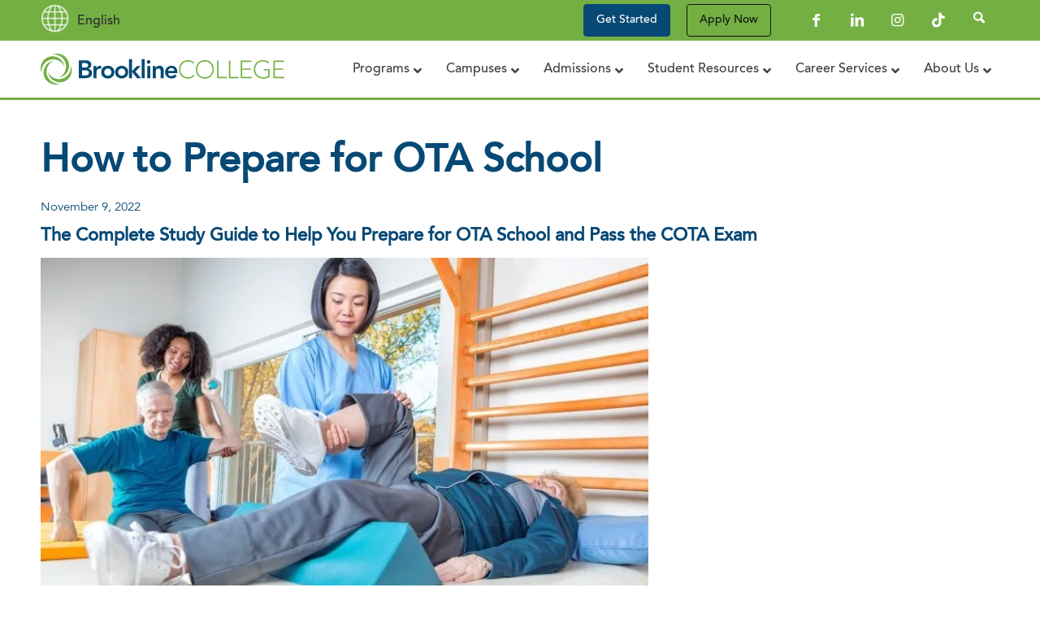

--- FILE ---
content_type: text/html; charset=UTF-8
request_url: https://www.brooklinecollege.edu/blog/how-to-prepare-for-ota-school/
body_size: 77566
content:
<!DOCTYPE html> <html lang="en-US" class="html_stretched responsive av-preloader-disabled  html_header_top html_logo_left html_main_nav_header html_menu_right html_custom html_header_sticky html_header_shrinking_disabled html_header_topbar_active html_mobile_menu_tablet html_header_searchicon html_content_align_center html_header_unstick_top_disabled html_header_stretch_disabled html_minimal_header html_av-submenu-hidden html_av-submenu-display-click html_av-overlay-side html_av-overlay-side-classic html_av-submenu-noclone html_entry_id_157019 av-cookies-consent-message-bar-only av-no-preview av-default-lightbox html_text_menu_active av-mobile-menu-switch-default"> <head><script>if(navigator.userAgent.match(/MSIE|Internet Explorer/i)||navigator.userAgent.match(/Trident\/7\..*?rv:11/i)){let e=document.location.href;if(!e.match(/[?&]nonitro/)){if(e.indexOf("?")==-1){if(e.indexOf("#")==-1){document.location.href=e+"?nonitro=1"}else{document.location.href=e.replace("#","?nonitro=1#")}}else{if(e.indexOf("#")==-1){document.location.href=e+"&nonitro=1"}else{document.location.href=e.replace("#","&nonitro=1#")}}}}</script><link rel="preconnect" href="https://www.brooklinecollege.edu" /><link rel="preconnect" href="https://cdn-cjlhn.nitrocdn.com" /><meta charset="UTF-8" /><meta name="viewport" content="width=device-width, initial-scale=1" /><meta name='robots' content='index, follow, max-image-preview:large, max-snippet:-1, max-video-preview:-1' /><meta name="msapplication-TileColor" content="#ffffff" /><meta name="msapplication-TileImage" content="/ms-icon-144x144.png" /><meta name="theme-color" content="#ffffff" /><title>How to Prepare for OTA School | Prepare &amp; Pass the COTA Exam</title><meta name="description" content="A complete study guide to help you prepare for OTA School &amp; pass the COTA exam. Includes finding the right program, prerequisites, study tips, and much more!" /><meta property="og:locale" content="en_US" /><meta property="og:type" content="article" /><meta property="og:title" content="How to Prepare for OTA School | Prepare &amp; Pass the COTA Exam" /><meta property="og:description" content="A complete study guide to help you prepare for OTA School &amp; pass the COTA exam. Includes finding the right program, prerequisites, study tips, and much more!" /><meta property="og:url" content="https://www.brooklinecollege.edu/blog/how-to-prepare-for-ota-school/" /><meta property="og:site_name" content="Brookline College" /><meta property="article:publisher" content="https://www.facebook.com/BrooklineCollege/" /><meta property="article:published_time" content="2022-11-09T13:35:01+00:00" /><meta property="article:modified_time" content="2023-01-20T16:34:26+00:00" /><meta property="og:image" content="https://www.brooklinecollege.edu/wp-content/uploads/2022/09/shutterstock_564461608-scaled.jpg" /><meta property="og:image:width" content="2048" /><meta property="og:image:height" content="1365" /><meta property="og:image:type" content="image/jpeg" /><meta name="author" content="Alyssa Jordan" /><meta name="twitter:card" content="summary_large_image" /><meta name="generator" content="WordPress 6.9" /><meta name="generator" content="NitroPack" /><script>var NPSH,NitroScrollHelper;NPSH=NitroScrollHelper=function(){let e=null;const o=window.sessionStorage.getItem("nitroScrollPos");function t(){let e=JSON.parse(window.sessionStorage.getItem("nitroScrollPos"))||{};if(typeof e!=="object"){e={}}e[document.URL]=window.scrollY;window.sessionStorage.setItem("nitroScrollPos",JSON.stringify(e))}window.addEventListener("scroll",function(){if(e!==null){clearTimeout(e)}e=setTimeout(t,200)},{passive:true});let r={};r.getScrollPos=()=>{if(!o){return 0}const e=JSON.parse(o);return e[document.URL]||0};r.isScrolled=()=>{return r.getScrollPos()>document.documentElement.clientHeight*.5};return r}();</script><script>(function(){var a=false;var e=document.documentElement.classList;var i=navigator.userAgent.toLowerCase();var n=["android","iphone","ipad"];var r=n.length;var o;var d=null;for(var t=0;t<r;t++){o=n[t];if(i.indexOf(o)>-1)d=o;if(e.contains(o)){a=true;e.remove(o)}}if(a&&d){e.add(d);if(d=="iphone"||d=="ipad"){e.add("ios")}}})();</script><script type="text/worker" id="nitro-web-worker">var preloadRequests=0;var remainingCount={};var baseURI="";self.onmessage=function(e){switch(e.data.cmd){case"RESOURCE_PRELOAD":var o=e.data.requestId;remainingCount[o]=0;e.data.resources.forEach(function(e){preload(e,function(o){return function(){console.log(o+" DONE: "+e);if(--remainingCount[o]==0){self.postMessage({cmd:"RESOURCE_PRELOAD",requestId:o})}}}(o));remainingCount[o]++});break;case"SET_BASEURI":baseURI=e.data.uri;break}};async function preload(e,o){if(typeof URL!=="undefined"&&baseURI){try{var a=new URL(e,baseURI);e=a.href}catch(e){console.log("Worker error: "+e.message)}}console.log("Preloading "+e);try{var n=new Request(e,{mode:"no-cors",redirect:"follow"});await fetch(n);o()}catch(a){console.log(a);var r=new XMLHttpRequest;r.responseType="blob";r.onload=o;r.onerror=o;r.open("GET",e,true);r.send()}}</script><script id="nprl">(()=>{if(window.NPRL!=undefined)return;(function(e){var t=e.prototype;t.after||(t.after=function(){var e,t=arguments,n=t.length,r=0,i=this,o=i.parentNode,a=Node,c=String,u=document;if(o!==null){while(r<n){(e=t[r])instanceof a?(i=i.nextSibling)!==null?o.insertBefore(e,i):o.appendChild(e):o.appendChild(u.createTextNode(c(e)));++r}}})})(Element);var e,t;e=t=function(){var t=false;var r=window.URL||window.webkitURL;var i=true;var o=true;var a=2;var c=null;var u=null;var d=true;var s=window.nitroGtmExcludes!=undefined;var l=s?JSON.parse(atob(window.nitroGtmExcludes)).map(e=>new RegExp(e)):[];var f;var m;var v=null;var p=null;var g=null;var h={touch:["touchmove","touchend"],default:["mousemove","click","keydown","wheel"]};var E=true;var y=[];var w=false;var b=[];var S=0;var N=0;var L=false;var T=0;var R=null;var O=false;var A=false;var C=false;var P=[];var I=[];var M=[];var k=[];var x=false;var _={};var j=new Map;var B="noModule"in HTMLScriptElement.prototype;var q=requestAnimationFrame||mozRequestAnimationFrame||webkitRequestAnimationFrame||msRequestAnimationFrame;const D="gtm.js?id=";function H(e,t){if(!_[e]){_[e]=[]}_[e].push(t)}function U(e,t){if(_[e]){var n=0,r=_[e];for(var n=0;n<r.length;n++){r[n].call(this,t)}}}function Y(){(function(e,t){var r=null;var i=function(e){r(e)};var o=null;var a={};var c=null;var u=null;var d=0;e.addEventListener(t,function(r){if(["load","DOMContentLoaded"].indexOf(t)!=-1){if(u){Q(function(){e.triggerNitroEvent(t)})}c=true}else if(t=="readystatechange"){d++;n.ogReadyState=d==1?"interactive":"complete";if(u&&u>=d){n.documentReadyState=n.ogReadyState;Q(function(){e.triggerNitroEvent(t)})}}});e.addEventListener(t+"Nitro",function(e){if(["load","DOMContentLoaded"].indexOf(t)!=-1){if(!c){e.preventDefault();e.stopImmediatePropagation()}else{}u=true}else if(t=="readystatechange"){u=n.documentReadyState=="interactive"?1:2;if(d<u){e.preventDefault();e.stopImmediatePropagation()}}});switch(t){case"load":o="onload";break;case"readystatechange":o="onreadystatechange";break;case"pageshow":o="onpageshow";break;default:o=null;break}if(o){Object.defineProperty(e,o,{get:function(){return r},set:function(n){if(typeof n!=="function"){r=null;e.removeEventListener(t+"Nitro",i)}else{if(!r){e.addEventListener(t+"Nitro",i)}r=n}}})}Object.defineProperty(e,"addEventListener"+t,{value:function(r){if(r!=t||!n.startedScriptLoading||document.currentScript&&document.currentScript.hasAttribute("nitro-exclude")){}else{arguments[0]+="Nitro"}e.ogAddEventListener.apply(e,arguments);a[arguments[1]]=arguments[0]}});Object.defineProperty(e,"removeEventListener"+t,{value:function(t){var n=a[arguments[1]];arguments[0]=n;e.ogRemoveEventListener.apply(e,arguments)}});Object.defineProperty(e,"triggerNitroEvent"+t,{value:function(t,n){n=n||e;var r=new Event(t+"Nitro",{bubbles:true});r.isNitroPack=true;Object.defineProperty(r,"type",{get:function(){return t},set:function(){}});Object.defineProperty(r,"target",{get:function(){return n},set:function(){}});e.dispatchEvent(r)}});if(typeof e.triggerNitroEvent==="undefined"){(function(){var t=e.addEventListener;var n=e.removeEventListener;Object.defineProperty(e,"ogAddEventListener",{value:t});Object.defineProperty(e,"ogRemoveEventListener",{value:n});Object.defineProperty(e,"addEventListener",{value:function(n){var r="addEventListener"+n;if(typeof e[r]!=="undefined"){e[r].apply(e,arguments)}else{t.apply(e,arguments)}},writable:true});Object.defineProperty(e,"removeEventListener",{value:function(t){var r="removeEventListener"+t;if(typeof e[r]!=="undefined"){e[r].apply(e,arguments)}else{n.apply(e,arguments)}}});Object.defineProperty(e,"triggerNitroEvent",{value:function(t,n){var r="triggerNitroEvent"+t;if(typeof e[r]!=="undefined"){e[r].apply(e,arguments)}}})})()}}).apply(null,arguments)}Y(window,"load");Y(window,"pageshow");Y(window,"DOMContentLoaded");Y(document,"DOMContentLoaded");Y(document,"readystatechange");try{var F=new Worker(r.createObjectURL(new Blob([document.getElementById("nitro-web-worker").textContent],{type:"text/javascript"})))}catch(e){var F=new Worker("data:text/javascript;base64,"+btoa(document.getElementById("nitro-web-worker").textContent))}F.onmessage=function(e){if(e.data.cmd=="RESOURCE_PRELOAD"){U(e.data.requestId,e)}};if(typeof document.baseURI!=="undefined"){F.postMessage({cmd:"SET_BASEURI",uri:document.baseURI})}var G=function(e){if(--S==0){Q(K)}};var W=function(e){e.target.removeEventListener("load",W);e.target.removeEventListener("error",W);e.target.removeEventListener("nitroTimeout",W);if(e.type!="nitroTimeout"){clearTimeout(e.target.nitroTimeout)}if(--N==0&&S==0){Q(J)}};var X=function(e){var t=e.textContent;try{var n=r.createObjectURL(new Blob([t.replace(/^(?:<!--)?(.*?)(?:-->)?$/gm,"$1")],{type:"text/javascript"}))}catch(e){var n="data:text/javascript;base64,"+btoa(t.replace(/^(?:<!--)?(.*?)(?:-->)?$/gm,"$1"))}return n};var K=function(){n.documentReadyState="interactive";document.triggerNitroEvent("readystatechange");document.triggerNitroEvent("DOMContentLoaded");if(window.pageYOffset||window.pageXOffset){window.dispatchEvent(new Event("scroll"))}A=true;Q(function(){if(N==0){Q(J)}Q($)})};var J=function(){if(!A||O)return;O=true;R.disconnect();en();n.documentReadyState="complete";document.triggerNitroEvent("readystatechange");window.triggerNitroEvent("load",document);window.triggerNitroEvent("pageshow",document);if(window.pageYOffset||window.pageXOffset||location.hash){let e=typeof history.scrollRestoration!=="undefined"&&history.scrollRestoration=="auto";if(e&&typeof NPSH!=="undefined"&&NPSH.getScrollPos()>0&&window.pageYOffset>document.documentElement.clientHeight*.5){window.scrollTo(0,NPSH.getScrollPos())}else if(location.hash){try{let e=document.querySelector(location.hash);if(e){e.scrollIntoView()}}catch(e){}}}var e=null;if(a==1){e=eo}else{e=eu}Q(e)};var Q=function(e){setTimeout(e,0)};var V=function(e){if(e.type=="touchend"||e.type=="click"){g=e}};var $=function(){if(d&&g){setTimeout(function(e){return function(){var t=function(e,t,n){var r=new Event(e,{bubbles:true,cancelable:true});if(e=="click"){r.clientX=t;r.clientY=n}else{r.touches=[{clientX:t,clientY:n}]}return r};var n;if(e.type=="touchend"){var r=e.changedTouches[0];n=document.elementFromPoint(r.clientX,r.clientY);n.dispatchEvent(t("touchstart"),r.clientX,r.clientY);n.dispatchEvent(t("touchend"),r.clientX,r.clientY);n.dispatchEvent(t("click"),r.clientX,r.clientY)}else if(e.type=="click"){n=document.elementFromPoint(e.clientX,e.clientY);n.dispatchEvent(t("click"),e.clientX,e.clientY)}}}(g),150);g=null}};var z=function(e){if(e.tagName=="SCRIPT"&&!e.hasAttribute("data-nitro-for-id")&&!e.hasAttribute("nitro-document-write")||e.tagName=="IMG"&&(e.hasAttribute("src")||e.hasAttribute("srcset"))||e.tagName=="IFRAME"&&e.hasAttribute("src")||e.tagName=="LINK"&&e.hasAttribute("href")&&e.hasAttribute("rel")&&e.getAttribute("rel")=="stylesheet"){if(e.tagName==="IFRAME"&&e.src.indexOf("about:blank")>-1){return}var t="";switch(e.tagName){case"LINK":t=e.href;break;case"IMG":if(k.indexOf(e)>-1)return;t=e.srcset||e.src;break;default:t=e.src;break}var n=e.getAttribute("type");if(!t&&e.tagName!=="SCRIPT")return;if((e.tagName=="IMG"||e.tagName=="LINK")&&(t.indexOf("data:")===0||t.indexOf("blob:")===0))return;if(e.tagName=="SCRIPT"&&n&&n!=="text/javascript"&&n!=="application/javascript"){if(n!=="module"||!B)return}if(e.tagName==="SCRIPT"){if(k.indexOf(e)>-1)return;if(e.noModule&&B){return}let t=null;if(document.currentScript){if(document.currentScript.src&&document.currentScript.src.indexOf(D)>-1){t=document.currentScript}if(document.currentScript.hasAttribute("data-nitro-gtm-id")){e.setAttribute("data-nitro-gtm-id",document.currentScript.getAttribute("data-nitro-gtm-id"))}}else if(window.nitroCurrentScript){if(window.nitroCurrentScript.src&&window.nitroCurrentScript.src.indexOf(D)>-1){t=window.nitroCurrentScript}}if(t&&s){let n=false;for(const t of l){n=e.src?t.test(e.src):t.test(e.textContent);if(n){break}}if(!n){e.type="text/googletagmanagerscript";let n=t.hasAttribute("data-nitro-gtm-id")?t.getAttribute("data-nitro-gtm-id"):t.id;if(!j.has(n)){j.set(n,[])}let r=j.get(n);r.push(e);return}}if(!e.src){if(e.textContent.length>0){e.textContent+="\n;if(document.currentScript.nitroTimeout) {clearTimeout(document.currentScript.nitroTimeout);}; setTimeout(function() { this.dispatchEvent(new Event('load')); }.bind(document.currentScript), 0);"}else{return}}else{}k.push(e)}if(!e.hasOwnProperty("nitroTimeout")){N++;e.addEventListener("load",W,true);e.addEventListener("error",W,true);e.addEventListener("nitroTimeout",W,true);e.nitroTimeout=setTimeout(function(){console.log("Resource timed out",e);e.dispatchEvent(new Event("nitroTimeout"))},5e3)}}};var Z=function(e){if(e.hasOwnProperty("nitroTimeout")&&e.nitroTimeout){clearTimeout(e.nitroTimeout);e.nitroTimeout=null;e.dispatchEvent(new Event("nitroTimeout"))}};document.documentElement.addEventListener("load",function(e){if(e.target.tagName=="SCRIPT"||e.target.tagName=="IMG"){k.push(e.target)}},true);document.documentElement.addEventListener("error",function(e){if(e.target.tagName=="SCRIPT"||e.target.tagName=="IMG"){k.push(e.target)}},true);var ee=["appendChild","replaceChild","insertBefore","prepend","append","before","after","replaceWith","insertAdjacentElement"];var et=function(){if(s){window._nitro_setTimeout=window.setTimeout;window.setTimeout=function(e,t,...n){let r=document.currentScript||window.nitroCurrentScript;if(!r||r.src&&r.src.indexOf(D)==-1){return window._nitro_setTimeout.call(window,e,t,...n)}return window._nitro_setTimeout.call(window,function(e,t){return function(...n){window.nitroCurrentScript=e;t(...n)}}(r,e),t,...n)}}ee.forEach(function(e){HTMLElement.prototype["og"+e]=HTMLElement.prototype[e];HTMLElement.prototype[e]=function(...t){if(this.parentNode||this===document.documentElement){switch(e){case"replaceChild":case"insertBefore":t.pop();break;case"insertAdjacentElement":t.shift();break}t.forEach(function(e){if(!e)return;if(e.tagName=="SCRIPT"){z(e)}else{if(e.children&&e.children.length>0){e.querySelectorAll("script").forEach(z)}}})}return this["og"+e].apply(this,arguments)}})};var en=function(){if(s&&typeof window._nitro_setTimeout==="function"){window.setTimeout=window._nitro_setTimeout}ee.forEach(function(e){HTMLElement.prototype[e]=HTMLElement.prototype["og"+e]})};var er=async function(){if(o){ef(f);ef(V);if(v){clearTimeout(v);v=null}}if(T===1){L=true;return}else if(T===0){T=-1}n.startedScriptLoading=true;Object.defineProperty(document,"readyState",{get:function(){return n.documentReadyState},set:function(){}});var e=document.documentElement;var t={attributes:true,attributeFilter:["src"],childList:true,subtree:true};R=new MutationObserver(function(e,t){e.forEach(function(e){if(e.type=="childList"&&e.addedNodes.length>0){e.addedNodes.forEach(function(e){if(!document.documentElement.contains(e)){return}if(e.tagName=="IMG"||e.tagName=="IFRAME"||e.tagName=="LINK"){z(e)}})}if(e.type=="childList"&&e.removedNodes.length>0){e.removedNodes.forEach(function(e){if(e.tagName=="IFRAME"||e.tagName=="LINK"){Z(e)}})}if(e.type=="attributes"){var t=e.target;if(!document.documentElement.contains(t)){return}if(t.tagName=="IFRAME"||t.tagName=="LINK"||t.tagName=="IMG"||t.tagName=="SCRIPT"){z(t)}}})});R.observe(e,t);if(!s){et()}await Promise.all(P);var r=b.shift();var i=null;var a=false;while(r){var c;var u=JSON.parse(atob(r.meta));var d=u.delay;if(r.type=="inline"){var l=document.getElementById(r.id);if(l){l.remove()}else{r=b.shift();continue}c=X(l);if(c===false){r=b.shift();continue}}else{c=r.src}if(!a&&r.type!="inline"&&(typeof u.attributes.async!="undefined"||typeof u.attributes.defer!="undefined")){if(i===null){i=r}else if(i===r){a=true}if(!a){b.push(r);r=b.shift();continue}}var m=document.createElement("script");m.src=c;m.setAttribute("data-nitro-for-id",r.id);for(var p in u.attributes){try{if(u.attributes[p]===false){m.setAttribute(p,"")}else{m.setAttribute(p,u.attributes[p])}}catch(e){console.log("Error while setting script attribute",m,e)}}m.async=false;if(u.canonicalLink!=""&&Object.getOwnPropertyDescriptor(m,"src")?.configurable!==false){(e=>{Object.defineProperty(m,"src",{get:function(){return e.canonicalLink},set:function(){}})})(u)}if(d){setTimeout((function(e,t){var n=document.querySelector("[data-nitro-marker-id='"+t+"']");if(n){n.after(e)}else{document.head.appendChild(e)}}).bind(null,m,r.id),d)}else{m.addEventListener("load",G);m.addEventListener("error",G);if(!m.noModule||!B){S++}var g=document.querySelector("[data-nitro-marker-id='"+r.id+"']");if(g){Q(function(e,t){return function(){e.after(t)}}(g,m))}else{Q(function(e){return function(){document.head.appendChild(e)}}(m))}}r=b.shift()}};var ei=function(){var e=document.getElementById("nitro-deferred-styles");var t=document.createElement("div");t.innerHTML=e.textContent;return t};var eo=async function(e){isPreload=e&&e.type=="NitroPreload";if(!isPreload){T=-1;E=false;if(o){ef(f);ef(V);if(v){clearTimeout(v);v=null}}}if(w===false){var t=ei();let e=t.querySelectorAll('style,link[rel="stylesheet"]');w=e.length;if(w){let e=document.getElementById("nitro-deferred-styles-marker");e.replaceWith.apply(e,t.childNodes)}else if(isPreload){Q(ed)}else{es()}}else if(w===0&&!isPreload){es()}};var ea=function(){var e=ei();var t=e.childNodes;var n;var r=[];for(var i=0;i<t.length;i++){n=t[i];if(n.href){r.push(n.href)}}var o="css-preload";H(o,function(e){eo(new Event("NitroPreload"))});if(r.length){F.postMessage({cmd:"RESOURCE_PRELOAD",resources:r,requestId:o})}else{Q(function(){U(o)})}};var ec=function(){if(T===-1)return;T=1;var e=[];var t,n;for(var r=0;r<b.length;r++){t=b[r];if(t.type!="inline"){if(t.src){n=JSON.parse(atob(t.meta));if(n.delay)continue;if(n.attributes.type&&n.attributes.type=="module"&&!B)continue;e.push(t.src)}}}if(e.length){var i="js-preload";H(i,function(e){T=2;if(L){Q(er)}});F.postMessage({cmd:"RESOURCE_PRELOAD",resources:e,requestId:i})}};var eu=function(){while(I.length){style=I.shift();if(style.hasAttribute("nitropack-onload")){style.setAttribute("onload",style.getAttribute("nitropack-onload"));Q(function(e){return function(){e.dispatchEvent(new Event("load"))}}(style))}}while(M.length){style=M.shift();if(style.hasAttribute("nitropack-onerror")){style.setAttribute("onerror",style.getAttribute("nitropack-onerror"));Q(function(e){return function(){e.dispatchEvent(new Event("error"))}}(style))}}};var ed=function(){if(!x){if(i){Q(function(){var e=document.getElementById("nitro-critical-css");if(e){e.remove()}})}x=true;onStylesLoadEvent=new Event("NitroStylesLoaded");onStylesLoadEvent.isNitroPack=true;window.dispatchEvent(onStylesLoadEvent)}};var es=function(){if(a==2){Q(er)}else{eu()}};var el=function(e){m.forEach(function(t){document.addEventListener(t,e,true)})};var ef=function(e){m.forEach(function(t){document.removeEventListener(t,e,true)})};if(s){et()}return{setAutoRemoveCriticalCss:function(e){i=e},registerScript:function(e,t,n){b.push({type:"remote",src:e,id:t,meta:n})},registerInlineScript:function(e,t){b.push({type:"inline",id:e,meta:t})},registerStyle:function(e,t,n){y.push({href:e,rel:t,media:n})},onLoadStyle:function(e){I.push(e);if(w!==false&&--w==0){Q(ed);if(E){E=false}else{es()}}},onErrorStyle:function(e){M.push(e);if(w!==false&&--w==0){Q(ed);if(E){E=false}else{es()}}},loadJs:function(e,t){if(!e.src){var n=X(e);if(n!==false){e.src=n;e.textContent=""}}if(t){Q(function(e,t){return function(){e.after(t)}}(t,e))}else{Q(function(e){return function(){document.head.appendChild(e)}}(e))}},loadQueuedResources:async function(){window.dispatchEvent(new Event("NitroBootStart"));if(p){clearTimeout(p);p=null}window.removeEventListener("load",e.loadQueuedResources);f=a==1?er:eo;if(!o||g){Q(f)}else{if(navigator.userAgent.indexOf(" Edge/")==-1){ea();H("css-preload",ec)}el(f);if(u){if(c){v=setTimeout(f,c)}}else{}}},fontPreload:function(e){var t="critical-fonts";H(t,function(e){document.getElementById("nitro-critical-fonts").type="text/css"});F.postMessage({cmd:"RESOURCE_PRELOAD",resources:e,requestId:t})},boot:function(){if(t)return;t=true;C=typeof NPSH!=="undefined"&&NPSH.isScrolled();let n=document.prerendering;if(location.hash||C||n){o=false}m=h.default.concat(h.touch);p=setTimeout(e.loadQueuedResources,1500);el(V);if(C){e.loadQueuedResources()}else{window.addEventListener("load",e.loadQueuedResources)}},addPrerequisite:function(e){P.push(e)},getTagManagerNodes:function(e){if(!e)return j;return j.get(e)??[]}}}();var n,r;n=r=function(){var t=document.write;return{documentWrite:function(n,r){if(n&&n.hasAttribute("nitro-exclude")){return t.call(document,r)}var i=null;if(n.documentWriteContainer){i=n.documentWriteContainer}else{i=document.createElement("span");n.documentWriteContainer=i}var o=null;if(n){if(n.hasAttribute("data-nitro-for-id")){o=document.querySelector('template[data-nitro-marker-id="'+n.getAttribute("data-nitro-for-id")+'"]')}else{o=n}}i.innerHTML+=r;i.querySelectorAll("script").forEach(function(e){e.setAttribute("nitro-document-write","")});if(!i.parentNode){if(o){o.parentNode.insertBefore(i,o)}else{document.body.appendChild(i)}}var a=document.createElement("span");a.innerHTML=r;var c=a.querySelectorAll("script");if(c.length){c.forEach(function(t){var n=t.getAttributeNames();var r=document.createElement("script");n.forEach(function(e){r.setAttribute(e,t.getAttribute(e))});r.async=false;if(!t.src&&t.textContent){r.textContent=t.textContent}e.loadJs(r,o)})}},TrustLogo:function(e,t){var n=document.getElementById(e);var r=document.createElement("img");r.src=t;n.parentNode.insertBefore(r,n)},documentReadyState:"loading",ogReadyState:document.readyState,startedScriptLoading:false,loadScriptDelayed:function(e,t){setTimeout(function(){var t=document.createElement("script");t.src=e;document.head.appendChild(t)},t)}}}();document.write=function(e){n.documentWrite(document.currentScript,e)};document.writeln=function(e){n.documentWrite(document.currentScript,e+"\n")};window.NPRL=e;window.NitroResourceLoader=t;window.NPh=n;window.NitroPackHelper=r})();</script><template id="nitro-deferred-styles-marker"></template><style id="nitro-fonts">@font-face{font-family:"FontAwesome";src:url("https://cdn-cjlhn.nitrocdn.com/MDbIaQnHgvYrWdlkNlAApgMXaoLyMZQw/assets/static/source/rev-031041a/www.brooklinecollege.edu/wp-content/themes/enfold-child/vendors/font-awesome/fonts/3e6eb37f30ca47e1f854d23f3eb21bc6.fontawesome-webfont.eot");src:url("https://cdn-cjlhn.nitrocdn.com/MDbIaQnHgvYrWdlkNlAApgMXaoLyMZQw/assets/static/source/rev-031041a/www.brooklinecollege.edu/wp-content/themes/enfold-child/vendors/font-awesome/fonts/3e6eb37f30ca47e1f854d23f3eb21bc6.fontawesome-webfont.woff2") format("woff2");font-weight:normal;font-style:normal;font-display:swap}@font-face{font-family:"Font Awesome 5 Free";font-style:normal;font-weight:400;font-display:swap;src:url("https://cdn-cjlhn.nitrocdn.com/MDbIaQnHgvYrWdlkNlAApgMXaoLyMZQw/assets/static/source/rev-031041a/www.brooklinecollege.edu/wp-content/plugins/ubermenu/assets/fontawesome/webfonts/fa-regular-400.eot");src:url("https://cdn-cjlhn.nitrocdn.com/MDbIaQnHgvYrWdlkNlAApgMXaoLyMZQw/assets/static/source/rev-031041a/www.brooklinecollege.edu/wp-content/plugins/ubermenu/assets/fontawesome/webfonts/fa-regular-400.woff2") format("woff2")}@font-face{font-family:"Font Awesome 5 Free";font-style:normal;font-weight:900;font-display:swap;src:url("https://cdn-cjlhn.nitrocdn.com/MDbIaQnHgvYrWdlkNlAApgMXaoLyMZQw/assets/static/source/rev-031041a/www.brooklinecollege.edu/wp-content/plugins/ubermenu/assets/fontawesome/webfonts/fa-solid-900.eot");src:url("https://cdn-cjlhn.nitrocdn.com/MDbIaQnHgvYrWdlkNlAApgMXaoLyMZQw/assets/static/source/rev-031041a/www.brooklinecollege.edu/wp-content/plugins/ubermenu/assets/fontawesome/webfonts/fa-solid-900.woff2") format("woff2")}@font-face{font-family:"AvenirLTStd-Book";src:url("https://cdn-cjlhn.nitrocdn.com/MDbIaQnHgvYrWdlkNlAApgMXaoLyMZQw/assets/static/source/rev-031041a/www.brooklinecollege.edu/wp-content/themes/enfold-child/assets/webfonts/32CDB9_0_0.eot");src:url("https://cdn-cjlhn.nitrocdn.com/MDbIaQnHgvYrWdlkNlAApgMXaoLyMZQw/assets/static/source/rev-031041a/www.brooklinecollege.edu/wp-content/themes/enfold-child/assets/webfonts/32CDB9_0_0.woff2") format("woff2");font-display:swap}@font-face{font-family:"AvenirLTStd-Medium";src:url("https://cdn-cjlhn.nitrocdn.com/MDbIaQnHgvYrWdlkNlAApgMXaoLyMZQw/assets/static/source/rev-031041a/www.brooklinecollege.edu/wp-content/themes/enfold-child/assets/webfonts/32CDB9_3_0.eot");src:url("https://cdn-cjlhn.nitrocdn.com/MDbIaQnHgvYrWdlkNlAApgMXaoLyMZQw/assets/static/source/rev-031041a/www.brooklinecollege.edu/wp-content/themes/enfold-child/assets/webfonts/32CDB9_3_0.woff2") format("woff2");font-display:swap}@font-face{font-family:"AvenirLTStd-Black";src:url("https://cdn-cjlhn.nitrocdn.com/MDbIaQnHgvYrWdlkNlAApgMXaoLyMZQw/assets/static/source/rev-031041a/www.brooklinecollege.edu/wp-content/themes/enfold-child/assets/webfonts/32CDB9_5_0.eot");src:url("https://cdn-cjlhn.nitrocdn.com/MDbIaQnHgvYrWdlkNlAApgMXaoLyMZQw/assets/static/source/rev-031041a/www.brooklinecollege.edu/wp-content/themes/enfold-child/assets/webfonts/32CDB9_5_0.woff2") format("woff2");font-display:swap}@font-face{font-family:"AvenirLTStd-Light";src:url("https://cdn-cjlhn.nitrocdn.com/MDbIaQnHgvYrWdlkNlAApgMXaoLyMZQw/assets/static/source/rev-031041a/www.brooklinecollege.edu/wp-content/themes/enfold-child/assets/webfonts/32CDB9_6_0.eot");src:url("https://cdn-cjlhn.nitrocdn.com/MDbIaQnHgvYrWdlkNlAApgMXaoLyMZQw/assets/static/source/rev-031041a/www.brooklinecollege.edu/wp-content/themes/enfold-child/assets/webfonts/32CDB9_6_0.woff2") format("woff2");font-display:swap}@font-face{font-family:"AvenirLTStd-Heavy";src:url("https://cdn-cjlhn.nitrocdn.com/MDbIaQnHgvYrWdlkNlAApgMXaoLyMZQw/assets/static/source/rev-031041a/www.brooklinecollege.edu/wp-content/themes/enfold-child/assets/webfonts/32CDB9_B_0.eot");src:url("https://cdn-cjlhn.nitrocdn.com/MDbIaQnHgvYrWdlkNlAApgMXaoLyMZQw/assets/static/source/rev-031041a/www.brooklinecollege.edu/wp-content/themes/enfold-child/assets/webfonts/32CDB9_B_0.woff2") format("woff2");font-display:swap}@font-face{font-family:"entypo-fontello";font-weight:normal;font-style:normal;font-display:swap;src:url("https://cdn-cjlhn.nitrocdn.com/MDbIaQnHgvYrWdlkNlAApgMXaoLyMZQw/assets/static/source/rev-031041a/www.brooklinecollege.edu/wp-content/themes/enfold/config-templatebuilder/avia-template-builder/assets/fonts/entypo-fontello/entypo-fontello.woff2") format("woff2")}</style><style type="text/css" id="nitro-critical-css">html{min-width:910px}html.responsive{min-width:0px}.container{position:relative;width:100%;margin:0 auto;padding:0px 50px;clear:both}.inner-container{position:relative;height:100%;width:100%}.container_wrap{clear:both;position:relative;border-top-style:solid;border-top-width:1px}.units{float:left;display:inline;margin-left:50px;position:relative;z-index:1;min-height:1px}#wrap_all{width:100%;position:static;z-index:2;overflow:hidden}body .units.alpha{margin-left:0;clear:left}body .units.alpha{width:100%}.container .av-content-full.units{width:100%}.container{max-width:1010px}@media only screen and (min-width:768px) and (max-width:989px){.responsive #top{overflow-x:hidden}.responsive .container{max-width:782px}}@media only screen and (max-width:767px){.responsive #top{overflow-x:hidden}.responsive #top #wrap_all .container{width:85%;max-width:85%;margin:0 auto;padding-left:0;padding-right:0;float:none}.responsive .units{margin:0}}.container:after{content:" ";display:block;height:0;clear:both;visibility:hidden}.clearfix:before,.clearfix:after{content:" ";display:block;overflow:hidden;visibility:hidden;width:0;height:0}.clearfix:after{clear:both}.clearfix{zoom:1}html,body,div,span,h1,h2,h3,p,a,img,strong,i,ul,li,form,label,article,header,nav,section,time{margin:0;padding:0;border:0;font-size:100%;font:inherit;vertical-align:baseline}article,header,nav,section{display:block}body{line-height:1em}ul{list-style:none}*{box-sizing:border-box}html.responsive,.responsive body{overflow-x:hidden}body{font:13px/1.65em "HelveticaNeue","Helvetica Neue",Helvetica,Arial,sans-serif;color:#444;text-size-adjust:100%;-webkit-text-size-adjust:100%}h1,h2,h3{font-weight:600}h1{font-size:34px;line-height:1.1em;margin-bottom:14px}h2{font-size:28px;line-height:1.1em;margin-bottom:10px}h3{font-size:20px;line-height:1.1em;margin-bottom:8px}p+h2{margin-top:1.5em}p{margin:.85em 0}p img{margin:0}strong{font-weight:bold}a{text-decoration:none;outline:0;max-width:100%;max-width:none\	}#top a:where(:not(.wp-element-button)){text-decoration:none}a:visited{outline:0;text-decoration:underline}p a,p a:visited{line-height:inherit}#top .avia_hidden_link_text{display:none}ul{margin-bottom:20px}ul{list-style:none outside;margin-left:7px}.entry-content-wrapper ul{list-style:disc outside}ul ul{margin:4px 0 5px 30px}ul ul li{margin-bottom:6px}.entry-content-wrapper li{margin-left:1em;padding:3px 0}.entry-content-wrapper div li{text-indent:0}img,a img{border:none;padding:0;margin:0;display:inline-block;max-width:100%;height:auto}[data-av_icon]:before{-webkit-font-smoothing:antialiased;-moz-osx-font-smoothing:grayscale;font-weight:normal;content:attr(data-av_icon);speak:never}#top .avia-svg-icon.avia-font-svg_entypo-fontello svg:first-child{stroke:unset !important}.avia-svg-icon svg:first-child{height:1em;width:1em}#top form{margin-bottom:20px}#top input[type="text"],#top input[type="tel"],#top select{-webkit-appearance:none;border:1px solid #e1e1e1;padding:8px 6px;outline:none;font:1em "HelveticaNeue","Helvetica Neue",Helvetica,Arial,sans-serif;color:#777;margin:0;width:100%;display:block;margin-bottom:20px;background:#fff;border-radius:0px}#top label{font-weight:bold;font-size:.92em}#top select{width:100%}#top input[type="checkbox"]{display:inline}#top label span{font-weight:normal;font-size:13px;color:#444}.hidden{position:absolute;top:0;visibility:hidden}#header{position:relative;z-index:501;width:100%;background:transparent}#header_main .container,.main_menu ul:first-child>li a{height:88px;line-height:88px}.html_header_top.html_header_sticky #main{padding-top:88px}.html_header_top.html_header_sticky #header{position:fixed}.html_header_top.html_header_topbar_active.html_header_sticky #top #main{padding-top:119px}.av_icon_active_right .social_bookmarks{float:right}.av_secondary_right .sub_menu{float:right}.av_secondary_right .sub_menu>ul>li:last-child{border:none;margin-right:0px;padding-right:0;padding-left:10px}.av_icon_active_right.av_secondary_right .sub_menu>ul>li:first-child{padding-left:10px}.av_secondary_right .sub_menu{padding-left:10px}.av_icon_active_right .social_bookmarks{padding-left:20px}#header_meta{border-top:none;z-index:10;min-height:30px;border-bottom-style:solid;border-bottom-width:1px;margin-bottom:-1px}#header_meta .container{min-height:30px}#header_main{border-bottom-width:1px;border-bottom-style:solid;z-index:1}.header_bg{position:absolute;top:0;left:0;width:100%;height:100%;opacity:.95;z-index:0;-webkit-perspective:1000px;-webkit-backface-visibility:hidden}.av_minimal_header .header_bg{opacity:1}.av_minimal_header #header_main,.av_minimal_header #header_meta{border:none}#top #header.av_minimal_header .main_menu ul:first-child>li>ul{border-top:none}.av_minimal_header #header_main .container,.av_minimal_header .main_menu ul:first-child>li a{height:90px;line-height:90px}.av-hamburger{padding:0 0 0 0;display:inline-block;font:inherit;color:inherit;text-transform:none;background-color:transparent;border:0;margin:0;overflow:visible}.av-hamburger-box{width:35px;height:24px;display:inline-block;position:relative}.av-hamburger-inner{display:block;top:50%;margin-top:-2px}.av-hamburger-inner,.av-hamburger-inner::before,.av-hamburger-inner::after{width:40px;height:3px;background-color:#000;border-radius:3px;position:absolute}.av-hamburger-inner::before,.av-hamburger-inner::after{content:"";display:block}.av-hamburger-inner::before{top:-10px}.av-hamburger-inner::after{bottom:-10px}.av-burger-menu-main{display:none}.av-burger-menu-main a{padding-left:10px}.av-hamburger strong{display:none}.av-hamburger-box{height:8px}.av-hamburger-inner,.av-hamburger-inner::before,.av-hamburger-inner::after{width:100%}div .logo{float:left;position:absolute;left:0;z-index:1}.logo,.logo a{overflow:hidden;position:relative;display:block;height:100%}.logo svg{padding:0;display:block;width:auto;height:auto;max-height:100%;image-rendering:auto;position:relative;z-index:2;height:100% 	;height:auto\	}.logo svg{height:100%}.main_menu{clear:none;position:absolute;z-index:100;line-height:30px;height:100%;margin:0;right:0}#top #menu-item-search{z-index:100}#top .menu-item-search-dropdown>a{font-size:17px}#top .menu-item-search-dropdown>a.avia-svg-icon svg:first-child{width:auto;height:1em;position:relative;z-index:-1}#top .menu-item-search-dropdown>a.avia-svg-icon{padding-top:2px}#top #menu-item-search.menu-item-search-dropdown>a{border-left:none}#top .social_bookmarks{height:30px;z-index:150;-webkit-backface-visibility:hidden;margin:0 0 0 -9px}#top .social_bookmarks li{height:100%;float:left;padding:0;border-right-style:solid;border-right-width:1px;display:block;width:30px}#top #header .social_bookmarks li:last-child{border-right-style:none;border-right-width:0}#top .social_bookmarks li a{float:left;width:30px;line-height:30px;display:block;margin:0px;outline:none;padding:0;min-height:30px;height:100%;overflow:visible;z-index:2;position:relative;text-align:center}#top #wrap_all .social_bookmarks,#top #wrap_all .social_bookmarks a,#top #wrap_all .social_bookmarks li{background:transparent}.sub_menu{float:left;z-index:2;font-size:11px;line-height:30px;position:relative;top:10px}#top .sub_menu>ul{float:left;margin:0}#top .sub_menu>ul,#top .sub_menu>ul>li{background:transparent}.sub_menu li{float:left;position:relative;padding:0 10px;border-right-style:solid;border-right-width:1px;line-height:10px}.sub_menu>ul>li>a{text-decoration:none;font-weight:bold;padding:7px 0}.content{padding-top:50px;padding-bottom:50px;box-sizing:content-box;min-height:1px;z-index:1}.content{border-right-style:solid;border-right-width:1px;margin-right:-1px}.content .entry-content-wrapper{padding-right:50px}.fullsize .content{margin:0;border:none}.fullsize .content .entry-content-wrapper{padding-right:0}.container .minor-meta{font-size:.9em}.post{clear:both;width:100%;float:left;position:relative}.entry-content-wrapper .post-title{font-size:21px;line-height:1.3em}#scroll-top-link{position:fixed;border-radius:2px;height:50px;width:50px;line-height:50px;text-decoration:none;text-align:center;opacity:0;right:50px;bottom:50px;z-index:1030;visibility:hidden}#scroll-top-link.avia-svg-icon svg:first-child{height:15px;width:auto;margin-top:18px}@media only screen and (max-width:1024px){#top .header_color .header_bg,#top .main_color{background-attachment:scroll}}@media only screen and (max-width:989px){.responsive .avia-cookie-consent-button{margin:.5em}}@media only screen and (min-width:768px) and (max-width:989px){.responsive .main_menu ul:first-child>li>a{padding:0 10px}.responsive #top .header_bg{opacity:1}.responsive #main .container_wrap:first-child{border-top:none}.responsive .logo{float:left}.responsive.html_mobile_menu_tablet .av-burger-menu-main{display:block}.responsive #top #wrap_all .av_mobile_menu_tablet .main_menu{top:0;left:auto;right:0;display:block}.responsive #top #wrap_all .av_mobile_menu_tablet .menu-item-search-dropdown>a{font-size:24px}.responsive.html_mobile_menu_tablet #top #wrap_all #header{position:relative;width:100%;float:none;height:auto;margin:0 !important;opacity:1;min-height:0}.responsive.html_mobile_menu_tablet #top #header #header_meta .social_bookmarks{display:none}.responsive.html_mobile_menu_tablet #top #wrap_all .menu-item-search-dropdown>a{font-size:24px}.responsive.html_mobile_menu_tablet.html_header_top.html_header_sticky #top #wrap_all #main{padding-top:88px}.responsive.html_mobile_menu_tablet.html_header_top #top #main{padding-top:0 !important;margin:0}.responsive.html_mobile_menu_tablet #top #wrap_all .av-logo-container{height:90px;line-height:90px}}@media only screen and (max-width:767px){.responsive .template-blog .blog-meta,.responsive .post_author_timeline{display:none}.responsive .content .entry-content-wrapper{padding:0}.responsive .content{border:none}.responsive .template-blog .post_delimiter{margin:0 0 30px 0;padding:30px 0 0 0}.responsive .big-preview{padding:0 0 10px 0}.responsive #top .fullsize .template-blog .post .entry-content-wrapper>*{max-width:100%}.responsive #top #wrap_all #header{position:relative;width:100%;float:none;height:auto;margin:0 !important;opacity:1;min-height:0}.responsive #top #main{padding-top:0 !important;margin:0}.responsive #top #main .container_wrap:first-child{border-top:none}.responsive #top .logo{position:static;display:table;height:80px !important;float:none;padding:0;border:none;width:80%}.responsive .logo a{display:table-cell;vertical-align:middle}.responsive .logo svg{height:auto !important;width:auto;max-width:100%;display:block;max-height:80px}.responsive #header_main .container{height:auto !important}.responsive #top .header_bg{opacity:1}.responsive #header_meta .social_bookmarks li{border-style:solid;border-width:1px;margin-bottom:-1px;margin-left:-1px}.responsive #top #header_meta .social_bookmarks li:last-child{border-right-style:solid;border-right-width:1px}.responsive #header .sub_menu,.responsive #header_meta .sub_menu>ul{float:none;width:100%;text-align:center;margin:0 auto;position:static}.responsive #header .social_bookmarks{padding-bottom:2px;width:100%;text-align:center;height:auto;line-height:.8em;margin:0}.responsive #header_meta .sub_menu>ul>li{float:none;display:inline-block;padding:0 10px}.responsive #header .social_bookmarks li{float:none;display:inline-block}.responsive .logo svg{margin:0}.responsive #top #header_meta .social_bookmarks li a{color:inherit;border-color:inherit;background:inherit}.responsive .av-burger-menu-main{display:block}.responsive #top #wrap_all .main_menu{top:0;height:80px;left:auto;right:0;display:block;position:absolute}.responsive .main_menu ul:first-child>li a{height:80px;line-height:80px}.responsive #top #wrap_all .menu-item-search-dropdown>a{font-size:24px}.responsive #top #header .social_bookmarks{display:none}.responsive #top #wrap_all .av-logo-container{height:80px;line-height:80px}.responsive #top #wrap_all .av-logo-container{padding:0}.responsive #scroll-top-link{display:none}}@media only screen and (max-width:479px){.responsive #top #wrap_all #header .social_bookmarks{display:none}}.template-blog .blog-meta{float:left;margin-right:50px}.single-post .post_author_timeline{display:none}#top .fullsize .template-blog .post-title{text-align:center;font-size:30px;padding:15px 0;max-width:800px;margin:0 auto}#top.single-post .fullsize .template-blog .post_delimiter{visibility:hidden}#top .fullsize .template-blog .post-meta-infos{text-align:center}#top .fullsize .template-blog .post .entry-content-wrapper{text-align:justify;font-size:1.15em;line-height:1.7em;max-width:800px;margin:0 auto;overflow:visible}#top .fullsize .template-blog .post .entry-content-wrapper>*{max-width:40em;margin-left:auto;margin-right:auto}#top .fullsize .template-blog .post_delimiter{border-bottom-width:1px;border-bottom-style:solid;width:3000px;left:-1500px;position:relative;max-width:3000px}#top .fullsize .template-blog .post_author_timeline{display:none}#top .fullsize .template-blog .blog-meta{float:none;margin:0 auto;display:block;position:relative;width:81px;overflow:hidden;text-align:center;z-index:1000}#top .fullsize .template-blog .big-preview{padding:0 0 10px 0}#top .fullsize .template-blog .big-preview img{width:100%}.post-meta-infos{font-size:.9em;position:relative;top:-8px;display:block}.big-preview{display:block;padding:0 50px 10px 131px}.big-preview a{display:block;position:relative;overflow:hidden}.big-preview.single-big{padding:0 50px 10px 0}.fullsize .big-preview.single-big{padding:0 0 10px 0}.post-loop-1 .big-preview{position:relative;z-index:4}.big-preview img{display:block;border-radius:4px;position:relative;z-index:4;width:100%}.av-content-full>.comment-entry{max-width:800px;margin-left:auto;margin-right:auto;float:none;clear:both}.avia-button{color:#777;border-color:#e1e1e1;background-color:#f8f8f8}body div .avia-button{border-radius:3px;padding:10px;font-size:12px;text-decoration:none;display:inline-block;border-bottom-style:solid;border-bottom-width:1px;margin:3px 0;line-height:1.2em;position:relative;font-weight:normal;text-align:center;max-width:100%}.template-blog .post .entry-content-wrapper{overflow:hidden}.template-blog .post_delimiter{margin:0 0 50px 0;padding:50px 0 0 0;clear:both}.template-blog .post-entry-last .post_delimiter{border:none;height:1px}.av-special-heading{width:100%;clear:both;display:block;margin-top:50px;position:relative}body .av-special-heading .av-special-heading-tag{padding:0;margin:0;float:left}.special-heading-border{position:relative;overflow:hidden}.av-special-heading-h3 .special-heading-border{height:1.9em}.special-heading-inner-border{display:block;width:100%;margin-left:15px;border-top-style:solid;border-top-width:1px;position:relative;top:50%;opacity:.15}.modern-quote .av-special-heading-tag{font-weight:300}body .av-special-heading.blockquote>*{white-space:normal;float:none}body .av-special-heading.blockquote .special-heading-border{display:none}.hr{clear:both;display:block;width:100%;height:25px;line-height:25px;position:relative;margin:30px 0;float:left}.hr-inner{width:100%;position:absolute;height:1px;left:0;top:50%;width:100%;margin-top:-1px;border-top-width:1px;border-top-style:solid}.hr-custom{margin:0;display:block;min-height:21px;height:auto;overflow:hidden;white-space:nowrap;width:100%;float:left}.hr-custom .hr-inner{display:inline-block;position:relative;vertical-align:middle}.hr-custom.hr-left{text-align:left}#top .tabcontainer{background:transparent}.tabcontainer{margin:30px 0;position:relative;width:100%;clear:both;overflow:hidden;background:transparent}.tab_inner_content{margin:11px 0;left:-200%;position:relative}.active_tab_content .tab_inner_content{left:0;position:relative}.sidebar_tab .tab_content{overflow:hidden;clear:none;left:-1px}.sidebar_tab_left .active_tab.tab{width:100.5%;border-right:none}.noborder_tabs.sidebar_tab_left .tab_content{border:none;box-shadow:-8px 0px 20px -10px rgba(0,0,0,.2);left:0;padding:0px 0 0 30px}.noborder_tabs.sidebar_tab_left .tab{border-left:none}.noborder_tabs .tab:first-child{border-top:none}@media only screen and (max-width:767px){.responsive .tabcontainer{border-width:1px;border-style:solid;border-top:none;overflow:hidden}.responsive .tabcontainer .tab_content,.responsive .tabcontainer .tab{width:100%;max-width:100%;border-left:none;border-right:0;left:0;top:0;min-height:0 !important}.responsive .tabcontainer .tab_content{border-bottom:none;padding:15px 30px;clear:both}}:root{--wp-block-synced-color:#7a00df;--wp-block-synced-color--rgb:122,0,223;--wp-bound-block-color:var(--wp-block-synced-color);--wp-editor-canvas-background:#ddd;--wp-admin-theme-color:#007cba;--wp-admin-theme-color--rgb:0,124,186;--wp-admin-theme-color-darker-10:#006ba1;--wp-admin-theme-color-darker-10--rgb:0,107,160.5;--wp-admin-theme-color-darker-20:#005a87;--wp-admin-theme-color-darker-20--rgb:0,90,135;--wp-admin-border-width-focus:2px}:root{--wp--preset--font-size--normal:16px;--wp--preset--font-size--huge:42px}html :where(img[class*=wp-image-]){height:auto;max-width:100%}:root{--wp--preset--aspect-ratio--square:1;--wp--preset--aspect-ratio--4-3:4/3;--wp--preset--aspect-ratio--3-4:3/4;--wp--preset--aspect-ratio--3-2:3/2;--wp--preset--aspect-ratio--2-3:2/3;--wp--preset--aspect-ratio--16-9:16/9;--wp--preset--aspect-ratio--9-16:9/16;--wp--preset--color--black:#000;--wp--preset--color--cyan-bluish-gray:#abb8c3;--wp--preset--color--white:#fff;--wp--preset--color--pale-pink:#f78da7;--wp--preset--color--vivid-red:#cf2e2e;--wp--preset--color--luminous-vivid-orange:#ff6900;--wp--preset--color--luminous-vivid-amber:#fcb900;--wp--preset--color--light-green-cyan:#7bdcb5;--wp--preset--color--vivid-green-cyan:#00d084;--wp--preset--color--pale-cyan-blue:#8ed1fc;--wp--preset--color--vivid-cyan-blue:#0693e3;--wp--preset--color--vivid-purple:#9b51e0;--wp--preset--color--metallic-red:#b02b2c;--wp--preset--color--maximum-yellow-red:#edae44;--wp--preset--color--yellow-sun:#ee2;--wp--preset--color--palm-leaf:#83a846;--wp--preset--color--aero:#7bb0e7;--wp--preset--color--old-lavender:#745f7e;--wp--preset--color--steel-teal:#5f8789;--wp--preset--color--raspberry-pink:#d65799;--wp--preset--color--medium-turquoise:#4ecac2;--wp--preset--gradient--vivid-cyan-blue-to-vivid-purple:linear-gradient(135deg,#0693e3 0%,#9b51e0 100%);--wp--preset--gradient--light-green-cyan-to-vivid-green-cyan:linear-gradient(135deg,#7adcb4 0%,#00d082 100%);--wp--preset--gradient--luminous-vivid-amber-to-luminous-vivid-orange:linear-gradient(135deg,#fcb900 0%,#ff6900 100%);--wp--preset--gradient--luminous-vivid-orange-to-vivid-red:linear-gradient(135deg,#ff6900 0%,#cf2e2e 100%);--wp--preset--gradient--very-light-gray-to-cyan-bluish-gray:linear-gradient(135deg,#eee 0%,#a9b8c3 100%);--wp--preset--gradient--cool-to-warm-spectrum:linear-gradient(135deg,#4aeadc 0%,#9778d1 20%,#cf2aba 40%,#ee2c82 60%,#fb6962 80%,#fef84c 100%);--wp--preset--gradient--blush-light-purple:linear-gradient(135deg,#ffceec 0%,#9896f0 100%);--wp--preset--gradient--blush-bordeaux:linear-gradient(135deg,#fecda5 0%,#fe2d2d 50%,#6b003e 100%);--wp--preset--gradient--luminous-dusk:linear-gradient(135deg,#ffcb70 0%,#c751c0 50%,#4158d0 100%);--wp--preset--gradient--pale-ocean:linear-gradient(135deg,#fff5cb 0%,#b6e3d4 50%,#33a7b5 100%);--wp--preset--gradient--electric-grass:linear-gradient(135deg,#caf880 0%,#71ce7e 100%);--wp--preset--gradient--midnight:linear-gradient(135deg,#020381 0%,#2874fc 100%);--wp--preset--font-size--small:1rem;--wp--preset--font-size--medium:1.125rem;--wp--preset--font-size--large:1.75rem;--wp--preset--font-size--x-large:clamp(1.75rem,3vw,2.25rem);--wp--preset--spacing--20:.44rem;--wp--preset--spacing--30:.67rem;--wp--preset--spacing--40:1rem;--wp--preset--spacing--50:1.5rem;--wp--preset--spacing--60:2.25rem;--wp--preset--spacing--70:3.38rem;--wp--preset--spacing--80:5.06rem;--wp--preset--shadow--natural:6px 6px 9px rgba(0,0,0,.2);--wp--preset--shadow--deep:12px 12px 50px rgba(0,0,0,.4);--wp--preset--shadow--sharp:6px 6px 0px rgba(0,0,0,.2);--wp--preset--shadow--outlined:6px 6px 0px -3px #fff,6px 6px #000;--wp--preset--shadow--crisp:6px 6px 0px #000}:root{--wp--style--global--content-size:800px;--wp--style--global--wide-size:1130px}:where(body){margin:0}body{padding-top:0px;padding-right:0px;padding-bottom:0px;padding-left:0px}a:where(:not(.wp-element-button)){text-decoration:underline}:root{--wp-admin-theme-color:#3858e9;--wp-admin-theme-color--rgb:56,88,233;--wp-admin-theme-color-darker-10:#2145e6;--wp-admin-theme-color-darker-10--rgb:33.0384615385,68.7307692308,230.4615384615;--wp-admin-theme-color-darker-20:#183ad6;--wp-admin-theme-color-darker-20--rgb:23.6923076923,58.1538461538,214.3076923077;--wp-admin-border-width-focus:2px}:root{--wp-block-synced-color:#7a00df;--wp-block-synced-color--rgb:122,0,223;--wp-bound-block-color:var(--wp-block-synced-color);--wp-editor-canvas-background:#ddd;--wp-admin-theme-color:#007cba;--wp-admin-theme-color--rgb:0,124,186;--wp-admin-theme-color-darker-10:#006ba1;--wp-admin-theme-color-darker-10--rgb:0,107,160.5;--wp-admin-theme-color-darker-20:#005a87;--wp-admin-theme-color-darker-20--rgb:0,90,135;--wp-admin-border-width-focus:2px}@media (min-width:991px){.container{width:90%;margin:0 auto}}@media (min-width:1199px){.container{width:1070px;margin:0 auto}}@media (min-width:991px){.container{width:90%;margin:0 auto}}@media (min-width:1199px){.container{width:1070px;margin:0 auto}}.modal{display:none;vertical-align:middle;position:relative;z-index:2;max-width:500px;box-sizing:border-box;width:90%;background:#fff;padding:15px 30px;-webkit-border-radius:8px;-moz-border-radius:8px;-o-border-radius:8px;-ms-border-radius:8px;border-radius:8px;-webkit-box-shadow:0 0 10px #000;-moz-box-shadow:0 0 10px #000;-o-box-shadow:0 0 10px #000;-ms-box-shadow:0 0 10px #000;box-shadow:0 0 10px #000;text-align:left}button::-moz-focus-inner{padding:0;border:0}#shiftnav-toggle-main .shiftnav-main-toggle-content img.mobile-logo{height:30px;max-height:30px}@media only screen and (max-width:1230px) and (min-width:900px){.responsive.html_mobile_menu_tablet body#top #wrap_all .av-logo-container{height:70px;line-height:70px}}.template-single-blog .big-preview.single-big{display:none}.gtranslateWrapper{float:left;margin-top:5px;position:relative}.gtranslateLanguage{width:160px;padding:20px;background:#f1f2f2;position:absolute;top:-4px;left:40px;display:none;box-shadow:rgba(149,157,165,.2) 0 0 10px;border-radius:5px;z-index:100}.gtranslateGlobe{display:block}.gtranslateGlobe img{max-width:35px;float:left}#top .gtranslateGlobe span{display:inline-block;margin-left:10px;margin-top:8px;color:#2c2b2d;font-weight:400;font-family:"AvenirLTStd-Medium","Lato","HelveticaNeue","Helvetica Neue",Helvetica,Arial,sans-serif}html[lang="en-US"] #top .gtranslateGlobe span.es-text{display:none}.gtranslateLanguage:after,.gtranslateLanguage:before{right:100%;top:24px;border:solid transparent;content:"";height:0;width:0;position:absolute;z-index:101}.gtranslateLanguage::after{border-color:rgba(242,242,242,0);border-right-color:rgba(242,242,242,.9);border-width:10px;margin-top:-10px}.gtranslateLanguage::before{border-color:rgba(242,242,242,0);border-right-color:rgba(242,242,242,.9);border-width:14px;margin-top:-14px}#shiftnav-main .gtranslateWrapper{float:none;margin-top:20px}#shiftgtranslateWrapper{display:flex;justify-content:center}#shiftnav-main .gtranslateGlobe{color:#fff}#shiftnav-main .gtranslateGlobe span{text-transform:uppercase;margin-top:11px;text-shadow:0 1px 1px rgba(0,0,0,.5);font-weight:bold;color:#f2f2f2}.fa{display:inline-block;font:normal normal normal 14px/1 FontAwesome;font-size:inherit;text-rendering:auto;-webkit-font-smoothing:antialiased;-moz-osx-font-smoothing:grayscale}.fa-chevron-left:before{content:""}.fa-chevron-up:before{content:""}.fa-chevron-down:before{content:""}.fa-bars:before{content:""}.fa-angle-right:before{content:""}.fa-angle-down:before{content:""}p:empty{display:none}.av_minimal_header+#main .container_wrap_first:first-child{border-top:none}#top select{-webkit-appearance:none;border-radius:0px;background-image:url("[data-uri]");background-position:center right;background-repeat:no-repeat;border-radius:2px}#top .av-toggle-switch{display:block;margin-bottom:10px;margin-top:10px;opacity:0;text-align:left}#top .av-toggle-switch input[type="checkbox"]{display:none}#top .av-toggle-switch label{-webkit-touch-callout:none}#top .av-toggle-switch label .toggle-track{display:block;height:27px;width:54px;background:rgba(0,0,0,.08);border-radius:100px;position:relative;margin-right:15px;border:1px solid rgba(0,0,0,.15);clear:both;vertical-align:bottom;float:left}#top .av-toggle-switch .toggle-track:before{content:"";display:inline;height:25px;width:25px;background:#fff;border-radius:100px;position:absolute;top:0;right:0;box-shadow:rgba(0,0,0,.2) 0px 1px 1px 1px}#top .av-toggle-switch input[type="checkbox"]:checked+.toggle-track:before{right:27px}#top .av-toggle-switch input[type="checkbox"]:checked+.toggle-track{background:#5dceba}#top .av-toggle-switch .toggle-label-content{color:inherit;font-weight:bold;display:block;overflow:hidden;font-size:inherit}#top .avia-cookie-consent-modal-buttons-wrap{text-align:center}button::-moz-focus-inner{padding:0;border:0}:root{--enfold-socket-color-bg:#74af43;--enfold-socket-color-bg2:#52565c;--enfold-socket-color-primary:#fff;--enfold-socket-color-secondary:#ebebeb;--enfold-socket-color-color:#e8e8e8;--enfold-socket-color-meta:#757575;--enfold-socket-color-heading:#fff;--enfold-socket-color-border:#074975;--enfold-socket-color-constant-font:#74af43;--enfold-socket-color-button-border:#ddd;--enfold-socket-color-button-border2:#c9c9c9;--enfold-socket-color-iconlist:#063864;--enfold-socket-color-timeline:#063864;--enfold-socket-color-timeline-date:#030531;--enfold-socket-color-masonry:#41454b;--enfold-socket-color-stripe:#fff;--enfold-socket-color-stripe2:#fff;--enfold-socket-color-stripe2nd:#fcfcfc;--enfold-socket-color-button-font:#74af43;--enfold-footer-color-bg:#074975;--enfold-footer-color-bg2:#fff;--enfold-footer-color-primary:#fff;--enfold-footer-color-secondary:#fff;--enfold-footer-color-color:#fff;--enfold-footer-color-meta:#777;--enfold-footer-color-heading:#fff;--enfold-footer-color-border:#35383c;--enfold-footer-color-constant-font:#074975;--enfold-footer-color-button-border:#ddd;--enfold-footer-color-button-border2:#ddd;--enfold-footer-color-iconlist:#24272b;--enfold-footer-color-timeline:#24272b;--enfold-footer-color-timeline-date:#010408;--enfold-footer-color-masonry:#eee;--enfold-footer-color-stripe:#fff;--enfold-footer-color-stripe2:#fff;--enfold-footer-color-stripe2nd:#fff;--enfold-footer-color-button-font:#074975;--enfold-alternate-color-bg:#f8f8f8;--enfold-alternate-color-bg2:#fff;--enfold-alternate-color-primary:#000;--enfold-alternate-color-secondary:#9cc3df;--enfold-alternate-color-color:#757575;--enfold-alternate-color-meta:#757575;--enfold-alternate-color-heading:#222;--enfold-alternate-color-border:#ebebeb;--enfold-alternate-color-constant-font:#fff;--enfold-alternate-color-button-border:#000;--enfold-alternate-color-button-border2:#7aa1bd;--enfold-alternate-color-iconlist:#dadada;--enfold-alternate-color-timeline:#dadada;--enfold-alternate-color-timeline-date:#a7a7a7;--enfold-alternate-color-masonry:#eee;--enfold-alternate-color-stripe:#222;--enfold-alternate-color-stripe2:#111;--enfold-alternate-color-stripe2nd:#add4ef;--enfold-alternate-color-button-font:#fff;--enfold-main-color-bg:#fff;--enfold-main-color-bg2:#f8f8f8;--enfold-main-color-primary:#4e762e;--enfold-main-color-secondary:#4e762e;--enfold-main-color-color:#414042;--enfold-main-color-meta:#074975;--enfold-main-color-heading:#074975;--enfold-main-color-border:#ebebeb;--enfold-main-color-constant-font:#fff;--enfold-main-color-button-border:#2c540c;--enfold-main-color-button-border2:#2c540c;--enfold-main-color-iconlist:#dadada;--enfold-main-color-timeline:#dadada;--enfold-main-color-timeline-date:#a7a7a7;--enfold-main-color-masonry:#e7e7e7;--enfold-main-color-stripe:#6f984f;--enfold-main-color-stripe2:#5f873f;--enfold-main-color-stripe2nd:#5f873f;--enfold-main-color-button-font:#fff;--enfold-header-color-bg:#fff;--enfold-header-color-bg2:#74af43;--enfold-header-color-primary:#074975;--enfold-header-color-secondary:#74af43;--enfold-header-color-color:#74af43;--enfold-header-color-meta:#414042;--enfold-header-color-heading:#000;--enfold-header-color-border:#74af43;--enfold-header-color-constant-font:#fff;--enfold-header-color-button-border:#052753;--enfold-header-color-button-border2:#528d21;--enfold-header-color-iconlist:#639e32;--enfold-header-color-timeline:#639e32;--enfold-header-color-timeline-date:#306b00;--enfold-header-color-masonry:#639e32;--enfold-header-color-stripe:#296b97;--enfold-header-color-stripe2:#185a86;--enfold-header-color-stripe2nd:#85bf54;--enfold-header-color-button-font:#fff;--enfold-header_burger_color:inherit;--enfold-header_replacement_menu_color:inherit;--enfold-header_replacement_menu_hover_color:inherit;--enfold-font-family-theme-body:"HelveticaNeue","Helvetica Neue",Helvetica,Arial,sans-serif;--enfold-font-size-theme-content:13px;--enfold-font-size-theme-h1:34px;--enfold-font-size-theme-h2:28px;--enfold-font-size-theme-h3:20px;--enfold-font-size-theme-h4:18px;--enfold-font-size-theme-h5:16px;--enfold-font-size-theme-h6:14px;--enfold-font-size-content-font:16px}body{font-size:16px}html,#scroll-top-link{background-color:var(--enfold-socket-color-bg)}#scroll-top-link{color:var(--enfold-socket-color-color);border:1px solid var(--enfold-socket-color-border)}#scroll-top-link.avia-svg-icon svg:first-child{stroke:var(--enfold-socket-color-color);fill:var(--enfold-socket-color-color)}.footer_color span{border-color:var(--enfold-footer-color-border)}.main_color,.main_color div,.main_color header,.main_color main,.main_color article,.main_color section,.main_color span,.main_color h1,.main_color h2,.main_color h3,.main_color p,.main_color a,.main_color img,.main_color strong,.main_color ul,.main_color li,.main_color label,.main_color article,.main_color header,.main_color section,.main_color time,#top .main_color.fullsize .template-blog .post_delimiter{border-color:var(--enfold-main-color-border)}.main_color,.main_color .post-format-icon{background-color:var(--enfold-main-color-bg);color:var(--enfold-main-color-color)}.main_color h1,.main_color h2,.main_color h3{color:var(--enfold-main-color-heading)}.main_color .minor-meta{color:var(--enfold-main-color-meta)}.main_color .special-heading-inner-border{border-color:var(--enfold-main-color-color)}.main_color a,.main_color strong{color:var(--enfold-main-color-primary)}#top .main_color .avia-color-theme-color-highlight{color:var(--enfold-main-color-button-font);border-color:var(--enfold-main-color-secondary);background-color:var(--enfold-main-color-secondary)}#top .main_color input[type='text']{border-color:var(--enfold-main-color-border);background-color:var(--enfold-main-color-bg2);color:var(--enfold-main-color-meta);font-family:inherit}div .main_color .tabcontainer .active_tab_content,div .main_color .tabcontainer .active_tab{background-color:var(--enfold-main-color-bg2);color:var(--enfold-main-color-color)}#top .main_color .tabcontainer .tab.active_tab{color:var(--enfold-main-color-color)}.main_color .sidebar_tab,.main_color .tabcontainer .tab{color:var(--enfold-main-color-meta)}div .main_color .tabcontainer.noborder_tabs .active_tab_content,div .main_color .tabcontainer.noborder_tabs .active_tab{color:var(--enfold-main-color-color);background-color:var(--enfold-main-color-bg)}@media only screen and (max-width:767px){.responsive #top .main_color .tabcontainer .active_tab{background-color:var(--enfold-main-color-secondary);color:var(--enfold-main-color-constant-font)}.responsive #top .main_color .tabcontainer{border-color:var(--enfold-main-color-border)}.responsive #top .main_color .active_tab_content{background-color:var(--enfold-main-color-bg2)}}#main{border-color:var(--enfold-main-color-border)}.html_stretched #wrap_all{background-color:var(--enfold-main-color-bg)}.header_color,.header_color div,.header_color nav,.header_color span,.header_color a,.header_color img,.header_color strong,.header_color i,.header_color ul,.header_color li,.header_color nav{border-color:var(--enfold-header-color-border)}.header_color{background-color:var(--enfold-header-color-bg);color:var(--enfold-header-color-color)}.header_color .avia-svg-icon svg:first-child{stroke:var(--enfold-header-color-color);fill:var(--enfold-header-color-color)}.header_color .social_bookmarks a{color:var(--enfold-header-color-meta)}.header_color a,.header_color strong{color:var(--enfold-header-color-primary)}.header_color .container_wrap_meta{background:var(--enfold-header-color-bg2)}.html_header_top .header_color .main_menu ul:first-child>li>ul{border-top-color:var(--enfold-header-color-primary)}.header_color .header_bg,.header_color .main_menu ul ul{background-color:var(--enfold-header-color-bg);color:var(--enfold-header-color-meta)}.header_color .sub_menu>ul>li>a,.header_color .main_menu ul:first-child>li>a{color:var(--enfold-header-color-meta)}.header_color .main_menu ul:first-child>li>a svg:first-child{stroke:var(--enfold-header-color-meta);fill:var(--enfold-header-color-meta)}.header_color .sub_menu ul li,.header_color .sub_menu ul{background-color:var(--enfold-header-color-bg)}#main{background-color:var(--enfold-header-color-bg)}.header_color .av-hamburger-inner,.header_color .av-hamburger-inner::before,.header_color .av-hamburger-inner::after{background-color:var(--enfold-header-color-meta)}h1,h2,h3{font-family:"lato",Helvetica,Arial,sans-serif}:root{--enfold-font-family-heading:"lato",Helvetica,Arial,sans-serif}body.open_sans{font-family:"open sans",Helvetica,Arial,sans-serif}:root{--enfold-font-family-body:"open sans",Helvetica,Arial,sans-serif}.logo svg{width:300px}.container{width:100%}.responsive .container{max-width:1280px}.pum-container,.pum-content,.pum-content+.pum-close,.pum-overlay,.pum-title{background:0 0;border:none;bottom:auto;clear:none;float:none;font-family:inherit;font-size:medium;font-style:normal;font-weight:400;height:auto;left:auto;letter-spacing:normal;line-height:normal;max-height:none;max-width:none;min-height:0;min-width:0;overflow:visible;position:static;right:auto;text-align:left;text-decoration:none;text-indent:0;text-transform:none;top:auto;visibility:visible;white-space:normal;width:auto;z-index:auto}.pum-content,.pum-title{position:relative;z-index:1}.pum-overlay{position:fixed}.pum-overlay{height:100%;width:100%;top:0;left:0;right:0;bottom:0;z-index:1999999999;overflow:initial;display:none}.pum-overlay,.pum-overlay *,.pum-overlay :after,.pum-overlay :before,.pum-overlay:after,.pum-overlay:before{box-sizing:border-box}.pum-container{top:100px;position:absolute;margin-bottom:3em;z-index:1999999999}.pum-container .pum-title{margin-bottom:.5em}.pum-container .pum-content>:last-child{margin-bottom:0}.pum-container .pum-content>:first-child{margin-top:0}.pum-container .pum-content+.pum-close{text-decoration:none;text-align:center;line-height:1;position:absolute;min-width:1em;z-index:2;background-color:transparent}.pum-theme-74569,.pum-theme-lightbox{background-color:rgba(0,0,0,.8)}.pum-theme-74569 .pum-container,.pum-theme-lightbox .pum-container{padding:18px;border-radius:3px;border:3px solid #74af43;box-shadow:0px 0px 30px -25px rgba(2,2,2,1);background-color:rgba(255,255,255,1)}.pum-theme-74569 .pum-title,.pum-theme-lightbox .pum-title{color:#000;text-align:left;text-shadow:0px 0px 0px rgba(2,2,2,.23);font-family:inherit;font-weight:100;font-size:32px;line-height:36px}.pum-theme-74569 .pum-content,.pum-theme-lightbox .pum-content{color:#000;font-family:inherit;font-weight:100}.pum-theme-74569 .pum-content+.pum-close,.pum-theme-lightbox .pum-content+.pum-close{position:absolute;height:26px;width:26px;left:auto;right:-13px;bottom:auto;top:-13px;padding:0px;color:#fff;font-family:Arial;font-weight:100;font-size:24px;line-height:24px;border:2px solid #fff;border-radius:26px;box-shadow:0px 0px 15px 1px rgba(2,2,2,.75);text-shadow:0px 0px 0px rgba(0,0,0,.23);background-color:rgba(0,0,0,1)}#pum-162777{z-index:1999999999}:root{--shiftnav-panel-width:clamp(min(290px,calc(100vw - 48px)),min(calc(100vw - 48px),600px),100vw);--shiftnav-toggle-bar-height:48px}.shiftnav,.shiftnav *,.shiftnav-toggle,.shiftnav-toggle *{-webkit-box-sizing:border-box;-moz-box-sizing:border-box;-ms-box-sizing:border-box;-o-box-sizing:border-box;box-sizing:border-box;line-height:1.3em;padding:0;margin:0;background:none transparent}.shiftnav .fa,.shiftnav-toggle .fa{font-family:FontAwesome;font-weight:400}.shiftnav-toggle-burger{color:inherit;font-size:inherit;border:none}#shiftnav-toggle-main{position:fixed;top:0;left:0;width:100%;max-width:100%;box-sizing:border-box;padding:0 10px;z-index:500000;text-align:center}#shiftnav-toggle-main{background:#1d1d20;color:#eee}#shiftnav-toggle-main a{color:inherit;text-decoration:none}#shiftnav-toggle-main .shiftnav-main-toggle-content{padding:16px 40px}#shiftnav-toggle-main.shiftnav-toggle-main-align-center .shiftnav-main-toggle-content{width:100%;box-sizing:border-box;position:absolute;left:0}.shiftnav-toggle-main-block{padding:16px 20px;display:inline-block;line-height:1em}#shiftnav-toggle-main .shiftnav-toggle-burger{float:left;content:"";font-family:FontAwesome;padding:16px 20px;margin-left:-10px;position:relative;z-index:20;line-height:1em}.shiftnav:after{content:" ";display:block;position:absolute;right:-15px;top:0;height:100%;width:15px;background:0 0;-webkit-box-shadow:0 0 15px rgba(0,0,0,.8);-moz-box-shadow:0 0 15px rgba(0,0,0,.8);-ms-box-shadow:0 0 15px rgba(0,0,0,.8);-o-box-shadow:0 0 15px rgba(0,0,0,.8);box-shadow:0 0 15px rgba(0,0,0,.8);z-index:10000}.shiftnav.shiftnav-nojs{display:none}.shiftnav{position:fixed;top:0;width:var(--shiftnav-panel-width);height:100%;height:100vh;height:100dvh;background:#fff;z-index:600000;overflow:hidden;visibility:hidden;opacity:0;overscroll-behavior:contain}.shiftnav-inner{-webkit-overflow-scrolling:touch;height:100%;overflow-y:auto;overflow-x:hidden}.shiftnav.shiftnav-left-edge{left:0}.shiftnav.shiftnav-left-edge{--shiftnav-panel-translate-x:calc(-1 * var(--shiftnav-panel-width))}.shiftnav.shiftnav-left-edge{-webkit-transform:translateX(var(--shiftnav-panel-translate-x));-moz-transform:translateX(var(--shiftnav-panel-translate-x));-ms-transform:translateX(var(--shiftnav-panel-translate-x));-o-transform:translateX(var(--shiftnav-panel-translate-x));transform:translateX(var(--shiftnav-panel-translate-x))}.shiftnav .shiftnav-menu-image-padded{padding:25px}.shiftnav .shiftnav-menu-image a{display:block}.shiftnav .shiftnav-menu-image img{max-width:100%;height:auto}.shiftnav .shiftnav-nav,.shiftnav ul.shiftnav-menu,.shiftnav ul.shiftnav-menu ul.sub-menu{position:static;display:block;top:auto;left:auto;float:none;min-width:0}.shiftnav nav.shiftnav-nav{position:relative;z-index:10}.shiftnav ul.shiftnav-menu{position:relative;clear:both;overflow:hidden}.shiftnav ul.shiftnav-menu,.shiftnav ul.shiftnav-menu ul.sub-menu{list-style:none;margin:0;padding:0}.shiftnav ul.shiftnav-menu li.menu-item{position:relative;margin:0;padding:0;background:none transparent;list-style-type:none}.shiftnav .shiftnav-retract>button.shiftnav-target{border:none;font-size:inherit;background:0 0;display:block;width:100%}.shiftnav ul.shiftnav-menu li.menu-item>.shiftnav-target,.shiftnav ul.shiftnav-menu li.shiftnav-retract>.shiftnav-target{display:block;padding:15px 25px;line-height:1.6em;text-decoration:none;position:relative}.shiftnav ul.shiftnav-menu li.shiftnav-retract{display:none;margin:0}@media only screen and (max-width:960px){#shiftnav-toggle-main{font-size:16px}}.shiftnav ul.shiftnav-menu li.menu-item{z-index:30}.shiftnav li.menu-item .shiftnav-submenu-activation{position:absolute;display:block;top:0;right:0;padding:0 20px;height:100%;width:50px;max-width:50px;z-index:100;text-align:center}.shiftnav .shiftnav-submenu-activation i.fa{position:absolute;top:50%;margin-top:-7px;left:50%;margin-left:-5px}.shiftnav li.menu-item.shiftnav-sub-accordion>ul.sub-menu{max-height:0;overflow:hidden;visibility:hidden}.shiftnav li.menu-item.shiftnav-sub-accordion>.shiftnav-submenu-activation-close{display:none}.shiftnav li.menu-item.shiftnav-sub-accordion>.shiftnav-submenu-activation-open{display:block}.shiftnav li.menu-item.shiftnav-sub-accordion>.shiftnav-submenu-activation-open,.shiftnav li.menu-item>.shiftnav-submenu-activation{display:flex;justify-content:center;align-items:center}.shiftnav-sr-only{position:absolute;width:1px;height:1px;padding:0;margin:-1px;overflow:hidden;clip:rect(0,0,0,0);border:0}.shiftnav .shiftnav-sr-close{background:#fff;color:#222;width:100%;padding:15px;text-align:center;font-size:16px}.ubermenu,.ubermenu .ubermenu-column,.ubermenu .ubermenu-item,.ubermenu .ubermenu-nav,.ubermenu .ubermenu-submenu,.ubermenu .ubermenu-target{margin:0;padding:0;left:auto;right:auto;top:auto;bottom:auto;text-indent:0;clip:auto;position:static;background:0 0;text-transform:none;overflow:visible;z-index:10;-webkit-box-shadow:none;-moz-box-shadow:none;-o-box-shadow:none;box-shadow:none;-webkit-box-sizing:border-box;-moz-box-sizing:border-box;-ms-box-sizing:border-box;-o-box-sizing:border-box;box-sizing:border-box;vertical-align:top;line-height:1.3em;border:none;border-radius:0}.ubermenu,.ubermenu .ubermenu-column,.ubermenu .ubermenu-item,.ubermenu .ubermenu-nav,.ubermenu .ubermenu-submenu,.ubermenu .ubermenu-target{height:auto;width:auto;max-height:none;min-height:0}.ubermenu .ubermenu-submenu-drop{-webkit-backface-visibility:hidden;-moz-backface-visibility:hidden;backface-visibility:hidden;-moz-transform:translateZ(0);-webkit-transform:translateZ(0)}.ubermenu{display:block;background:#fff;line-height:1.3em;text-align:left}.ubermenu-bound{position:relative}.ubermenu,.ubermenu-nav{overflow:visible !important;z-index:100}.ubermenu-nav{text-align:inherit}.ubermenu-nav,.ubermenu-submenu{display:block;margin:0;padding:0;list-style:none}.ubermenu-bar-align-full{clear:both}.ubermenu .ubermenu-item{text-align:left;display:inline-block;vertical-align:top}.ubermenu .ubermenu-item-level-0{vertical-align:bottom;-moz-backface-visibility:visible;backface-visibility:visible}.ubermenu .ubermenu-item.ubermenu-item-level-0{float:none}body:not(.rtl) .ubermenu.ubermenu-horizontal .ubermenu-item-level-0:first-child>.ubermenu-target{border-left:none}.ubermenu .ubermenu-target{padding:15px 20px}.ubermenu .ubermenu-target{display:block;text-decoration:none;position:relative}.ubermenu .ubermenu-submenu .ubermenu-target{backface-visibility:hidden}.ubermenu-sub-indicators .ubermenu-has-submenu-drop>.ubermenu-target>.ubermenu-sub-indicator{position:absolute;right:10px;top:50%;margin-top:-6px}.ubermenu-sub-indicators .ubermenu-has-submenu-drop>.ubermenu-target{padding-right:25px}.ubermenu-sub-indicators .ubermenu-submenu-type-flyout>.ubermenu-has-submenu-drop>.ubermenu-target>.ubermenu-sub-indicator{transform:rotate(-90deg)}.ubermenu .ubermenu-target-text{display:inline-block;vertical-align:baseline;font-family:inherit;font-weight:inherit;color:inherit}.ubermenu .ubermenu-content-align-center{text-align:center}.ubermenu .ubermenu-column{max-width:100%}.ubermenu .ubermenu-item .ubermenu-submenu-drop{position:absolute;z-index:500;top:-10000px;height:0;max-height:0;visibility:hidden;overflow:hidden}.ubermenu .ubermenu-item:not(.ubermenu-active) .ubermenu-submenu-drop{min-height:0 !important}.ubermenu .ubermenu-item .ubermenu-submenu-drop{box-shadow:0 0 20px rgba(0,0,0,.15)}.ubermenu .ubermenu-item-level-0>.ubermenu-submenu-drop{clip:rect(0,5000px,5000px,-5000px)}.ubermenu .ubermenu-submenu-drop.ubermenu-submenu-align-left_edge_item{left:auto}.ubermenu .ubermenu-submenu-drop.ubermenu-submenu-align-right_edge_item{right:auto}.ubermenu .ubermenu-submenu-rtl{direction:rtl}.ubermenu .ubermenu-submenu-rtl>*{direction:ltr}.ubermenu-transition-slide .ubermenu-item .ubermenu-submenu-drop{max-height:0;top:auto}.ubermenu .ubermenu-submenu-type-flyout>.ubermenu-item{display:block;float:none;position:relative;min-width:150px;clear:both}.ubermenu .ubermenu-submenu .ubermenu-submenu-type-flyout{min-width:100%}.ubermenu .ubermenu-submenu .ubermenu-submenu-type-flyout{margin-top:-1px;top:0;left:100%;min-width:0;clip:rect(-10px,5000px,5000px,0)}.ubermenu.ubermenu-horizontal .ubermenu-item-level-1:first-child>.ubermenu-submenu-type-flyout{border-top:none}.ubermenu .ubermenu-column:after,.ubermenu .ubermenu-submenu:after,.ubermenu:after{content:"";display:table;clear:both}.ubermenu{background:0 0}.ubermenu-submenu-drop{background:#fff}.ubermenu-sr-only{position:absolute;width:1px;height:1px;padding:0;margin:-1px;overflow:hidden;clip:rect(0,0,0,0);border:0}.ubermenu-skin-minimal{font-size:12px;color:#888}.ubermenu-skin-minimal .ubermenu-target{color:#333}.ubermenu-skin-minimal{border:none;background:transparent}.ubermenu-skin-minimal .ubermenu-item-level-0>.ubermenu-target{font-weight:normal;color:#333;text-transform:none;border-left:none}body:not(.rtl) .ubermenu-skin-minimal.ubermenu-horizontal .ubermenu-item-level-0:first-child>.ubermenu-target{box-shadow:none}.ubermenu-skin-minimal .ubermenu-submenu.ubermenu-submenu-drop{background:#fff;border:1px solid #fff}.ubermenu-skin-minimal.ubermenu-horizontal .ubermenu-item-level-0>.ubermenu-submenu-drop{border-top:1px solid #fff}.ubermenu-skin-minimal .ubermenu-submenu,.ubermenu-skin-minimal .ubermenu-submenu .ubermenu-target{color:#333}.fa,.fas{-moz-osx-font-smoothing:grayscale;-webkit-font-smoothing:antialiased;display:inline-block;font-style:normal;font-variant:normal;text-rendering:auto;line-height:1}.fa-angle-down:before{content:""}.fa-angle-right:before{content:""}.fa-bars:before{content:""}.fa-chevron-down:before{content:""}.fa-chevron-left:before{content:""}.fa-chevron-up:before{content:""}.fa,.fas{font-family:"Font Awesome 5 Free"}.fa,.fas{font-weight:900}#av-consent-extra-info .av-hidden-escential-sc{display:none}.av-inline-modal{padding:20px;border-radius:4px;min-width:250px;max-width:800px;margin:0 auto;position:relative;display:none;opacity:0}.av-inline-modal{max-height:80vh;overflow:auto}.av-inline-modal .avia-cookie-consent-modal-buttons-wrap{padding-bottom:10px}.shiftnav-skin-app ul.shiftnav-menu{padding:0 10px}.shiftnav-skin-app ul.shiftnav-menu li.menu-item>.shiftnav-target,.shiftnav-skin-app ul.shiftnav-menu li.shiftnav-retract>.shiftnav-target{padding:6px 5px}.shiftnav-skin-app ul.shiftnav-menu>li.menu-item>.shiftnav-target{padding-top:10px;padding-bottom:0px}.shiftnav-skin-app ul.shiftnav-menu>li.menu-item{padding-bottom:20px}.shiftnav.shiftnav-skin-app{font-size:11px;line-height:1.3em;background:#2a2a31;color:#eee}.shiftnav.shiftnav-skin-app ul.shiftnav-menu li.menu-item>.shiftnav-target{color:#aaa;font-size:11px;font-weight:bold;border-top:none;border-bottom:2px solid #444;text-shadow:0 1px 1px rgba(0,0,0,.5)}.shiftnav.shiftnav-skin-app ul.shiftnav-menu li.menu-item .shiftnav-submenu-activation{background:rgba(0,0,0,.1);color:#555}.shiftnav.shiftnav-skin-app ul.shiftnav-menu>li.menu-item>.shiftnav-target{text-transform:uppercase}.shiftnav.shiftnav-skin-app ul.shiftnav-menu li.shiftnav-retract .shiftnav-target{background:rgba(0,0,0,.2);color:#fff;text-transform:normal;font-size:12px;text-align:right}.shiftnav.shiftnav-skin-app ul.shiftnav-menu ul.sub-menu{color:#eee;background:transparent}.shiftnav.shiftnav-skin-app ul.shiftnav-menu ul.sub-menu li.menu-item>.shiftnav-target{color:#fff;border-width:1px;border-top-color:transparent;border-bottom-color:rgba(155,155,155,.07);font-weight:normal;font-size:13px}.shiftnav.shiftnav-skin-app.shiftnav-left-edge{border-right:none}html{background-color:#fff}#top h1,#top .fullsize .template-blog .post-title,#top h2,#top h3,#top a,#top button{font-family:"AvenirLTStd-Medium","HelveticaNeue","Helvetica Neue",Helvetica,Arial,sans-serif}#top p,#top ul,#top li,#top div,#top section,#top span{font-family:"AvenirLTStd-Book","HelveticaNeue","Helvetica Neue",Helvetica,Arial,sans-serif}#top a span{font-family:"AvenirLTStd-Medium","HelveticaNeue","Helvetica Neue",Helvetica,Arial,sans-serif}#top h1,#top .fullsize .template-blog .post-title{font-size:48px;text-transform:none}@media (max-width:990px){#top h1,#top .fullsize .template-blog .post-title{font-size:36px}}#top h2{font-size:32px;text-transform:initial;line-height:1.1}@media (max-width:990px){#top h2{font-size:24px}}#top h3{font-size:22px;font-weight:600;line-height:1.1}#top p{font-size:16px;line-height:1.6}#top.single-post main.content a:not(.btn,.program-cta){text-decoration:underline;word-break:break-word}.mb-0{margin-bottom:0 !important}.mt-2{margin-top:.5rem !important}.mb-3{margin-bottom:1rem !important}#top .bold{font-family:"AvenirLTStd-Black","HelveticaNeue","Helvetica Neue",Helvetica,Arial,sans-serif}#top .get-started-wrapper input[type=text],#top .get-started-wrapper select,#top .get-started-wrapper input[type=tel]{font-family:"AvenirLTStd-Light","HelveticaNeue","Helvetica Neue",Helvetica,Arial,sans-serif;font-weight:normal}#top .center{text-align:center !important}#top .visually-hidden{border:0;clip:rect(0 0 0 0);height:1px;margin:-1px;overflow:hidden;padding:0;position:absolute;width:1px}.html_header_top.html_header_sticky #top #wrap_all div#main{padding-top:119px}@media (max-width:1099px){.html_header_top.html_header_sticky #top #wrap_all div#main{padding-top:0}}#top #header{z-index:10000}#top #header_main{border-bottom:3px solid #73af43}#header_meta{min-height:50px}#header_meta .meta-col{min-height:50px;margin-right:20px;float:right}#header_meta .meta-col a{color:#fff;font-size:14px;position:relative;margin-top:5px}#header_meta .contact a{padding:6px 15px 6px 15px;border:1px solid #074975;background:#074975}#header_meta .portal a{padding:6px 15px 6px 15px;border:1px solid #131313;background:#73af43;color:#131313}#header_meta .sub_menu{display:none}#top .social_bookmarks{height:50px;font-size:18px}#top .social_bookmarks li{width:50px}#top .social_bookmarks li>a{line-height:50px;padding-left:10px;padding-right:10px;width:100%;color:#fff}.shiftnav-cta-wrap{text-align:center}.shiftnav-cta-wrap .btn{width:90%}#top #menu-item-search{display:none}#top #menu-item-search>a>svg{fill:#fff;stroke:#fff !important}#top .btn{color:#fff;text-decoration:none;padding:10px 17px 9px 17px;border-radius:4px;font-size:14px;display:inline-block;text-transform:initial;position:relative;border:none}#top .btn .fa-angle-right{font-size:13px;margin-left:8px}#top .btn-blue{background-color:#074975;border:1px solid #074975}#top .btn-green{background-color:#73af43;border:1px solid #73af43;color:#2c2b2d}#top .get-started-wrapper{background-color:#73af43;padding:20px;margin-bottom:15px}@media (max-width:768px){#top .get-started-wrapper{padding-left:0;padding-right:0}}#top .get-started-wrapper #leadName,#top .get-started-wrapper .input-leadname{display:none !important}#top .get-started-wrapper form{margin-top:20px;margin-bottom:0}#top .get-started-wrapper h2,#top .get-started-wrapper p,#top .get-started-wrapper label{color:#05395c}#top .get-started-wrapper button,#top .get-started-wrapper .btn{letter-spacing:1px;padding:10px 25px 9px 25px;line-height:normal}#top .get-started-wrapper input[type=text],#top .get-started-wrapper select,#top .get-started-wrapper input[type=tel]{padding:12px 6px;border-radius:5px;background-color:#fff;color:#757575;border-width:2px;line-height:normal}@media (max-width:500px){#top .get-started-wrapper input[type=text],#top .get-started-wrapper select,#top .get-started-wrapper input[type=tel]{padding:8px 6px}}#top .get-started-wrapper select{background:#fff url("https://cdn-cjlhn.nitrocdn.com/MDbIaQnHgvYrWdlkNlAApgMXaoLyMZQw/assets/images/optimized/rev-8b271b4/www.brooklinecollege.edu/wp-content/themes/enfold-child/assets/images/dropdown_arrow.png") no-repeat 97% 50% !important;-webkit-appearance:none;-moz-appearance:none;appearance:none}#top .get-started-wrapper select::-ms-expand{display:none}#top .get-started-wrapper input[type=checkbox]{border-color:#fff;display:inline-block}#top .get-started-wrapper input[type=checkbox]+label{line-height:1.2;font-weight:normal;font-size:15px;display:flex;color:#05395c}#top .get-started-wrapper input[type=checkbox]+label:before{font-family:FontAwesome;content:"";display:inline-block;min-width:20px}#top .get-started-wrapper input[type=checkbox]+label span{line-height:1.2;font-weight:normal;font-size:13px;color:#05395c}#top .get-started-wrapper input[type=checkbox]+label a{color:#05395c;font-weight:normal}#top .get-started-wrapper .checkbox-wrap{margin-bottom:20px}#top .get-started-wrapper .select-border{width:2px;height:100%;position:absolute;background-color:#c4c4c4;top:0;right:15%;display:none}#top .get-started-wrapper .row-wrap{display:flex;justify-content:space-between;align-items:flex-start}#top .get-started-wrapper .col-half{width:49%;display:block;position:relative}#top .get-started-wrapper .col-full{width:100%;position:relative}#top .get-started-wrapper .suggested-email-wrap{color:#2c2b2d;position:relative;margin-bottom:0;font-size:15px;top:-13px;line-height:normal;font-weight:600}#top .get-started-wrapper .suggested-email-wrap button.suggested-email{letter-spacing:initial;font-weight:600;background:transparent;border:none;font-size:15px;padding:0}#top .get-started-wrapper .suggested-email-wrap .suggested-email{color:#05395c;text-decoration:underline;font-family:"AvenirLTStd-Book","HelveticaNeue","Helvetica Neue",Helvetica,Arial,sans-serif}#top .get-started-wrapper .program-disclaimer{color:#05395c;line-height:1.2;font-weight:600;font-size:14px;position:relative;top:-10px;margin-bottom:0;margin-top:0}#top .get-started-wrapper .required-icon{display:none}#top .get-started-wrapper.section-form{margin-bottom:0;background-color:#73af43}#top .get-started-wrapper.section-form .campus-of-interest{margin-bottom:20px}#top .get-started-wrapper.section-form button{padding:12px 30px 11px 30px}@media (max-width:500px){#top .get-started-wrapper.section-form .row-wrap{display:block}#top .get-started-wrapper.section-form .col-half{width:100%}}#top .av-burger-menu-main{display:none !important}#top .template-single-blog .post_delimiter{margin-bottom:0}#top .sticky-footer-banner{display:none}@media (max-width:768px){#top .sticky-footer-banner{display:block;background-color:#074975;position:fixed;bottom:0;z-index:9999;width:100%;left:0}#top .sticky-footer-banner a{padding:15px;display:block;text-align:center;color:#fff !important;text-decoration:underline;font-size:22px}}@media (max-width:600px){#top #shiftnav-toggle-main.shiftnav-toggle-main-align-center .shiftnav-main-toggle-content{display:flex;justify-content:space-around;padding-right:8px}}@media (max-width:400px){#top #shiftnav-toggle-main .shiftnav-main-toggle-content img.mobile-logo{max-width:160px}}#top .main_menu{display:flex !important;align-items:center}@media (max-width:1225px){#top #header_main .container{padding:0 15px}}@media (max-width:1150px){#top .logo svg{max-width:270px}#top #header_main .main_menu .ubermenu-item a{font-size:15px}}#top .shiftnav .social_bookmarks{padding-left:0;display:flex;justify-content:center}#top #shiftnav-menu-image-shiftnav-main{text-align:center}#top #shiftnav-menu-image-shiftnav-main img{width:auto}#top #scroll-top-link{border-color:#fcfcfc}ul,li{color:#131313}.container_wrap{border:none}#top .fullsize .template-blog .post .entry-content-wrapper{max-width:100%;text-align:left}#top .fullsize .template-blog .post .entry-content-wrapper>*{max-width:100%}#top .template-blog{max-width:1280px}#top .template-blog .content{padding-bottom:0}#top .template-blog img{text-align:center}#top .template-blog .entry-content-header .post-meta-infos{text-align:left}#top .template-blog .entry-content-header .post-title{text-align:left;max-width:100%}#top .template-blog .entry-content-wrapper .post_delimiter{display:none}#top .fullsize .template-blog .blog-meta{margin-right:35px;min-width:81px}#top .fullsize .template-blog .post-title{padding-top:0}#top .fullsize .template-blog .post-entry{display:flex}#top .fullsize .template-blog .post_author_timeline{display:block}#top .fullsize .template-blog .post .entry-content-wrapper{overflow:hidden}@media (max-width:768px){#top .fullsize .template-blog .blog-meta{display:none}#top .fullsize .template-blog .post_author_timeline{display:none}}#top.single-post .blog-meta{display:none !important}#top .get-started-modal{background:#73af43;padding:30px;width:100%;max-width:600px;top:0}#top .get-started-modal .get-started-wrapper{padding:0}#shiftnav-toggle-main{border-bottom:1px solid #e1e1e1}.shiftnav.shiftnav-skin-app ul.shiftnav-menu li.menu-item.shiftnav-depth-0>.shiftnav-target{font-size:15px;font-weight:600;text-transform:initial}.ubermenu .ubermenu-item .ubermenu-submenu-drop{box-shadow:initial}#top .main_menu .ubermenu-item a{padding-top:0;padding-bottom:0;font-size:16px;color:#414042}#top .main_menu .ubermenu-submenu-type-flyout{box-shadow:3px 3px 5px 0px rgba(119,119,119,.3);border-top:3px solid #074975 !important}#top .main_menu .ubermenu-submenu-type-flyout a{font-size:15px}#top .main_menu .ubermenu-main>ul>li a{height:70px;line-height:70px}#top .main_menu .ubermenu-main>ul ul{margin-top:1px}#top .main_menu .ubermenu-main>ul ul>li a{height:auto;line-height:1.4;padding-top:10.5px;padding-bottom:10.5px}#top .main_menu .has-dropdown-then-flyout>ul{background:#074975;border-top:3px solid #73af43 !important}#top .main_menu .has-dropdown-then-flyout>ul>li>a{color:#fff}#top .main_menu .has-dropdown-then-flyout>ul ul{background:#fff;border-top:none !important;margin-top:0;margin-left:1px}#top .main_menu .has-dropdown-then-flyout>ul ul>li{white-space:nowrap}#top .main_menu .has-dropdown-then-flyout>ul ul>li>a{color:#414042}#top .main_menu .has-dropdown-then-flyout .menu-flyout-align-top>ul{border-top:3px solid #73af43 !important;margin-top:-3px}#top .main_menu .menu-flyout-align-top{position:initial}#top .main_menu .menu-flyout-align-top>ul{margin-top:-3px}@media only screen and (min-width:1100px){#shiftnav-toggle-main{display:none}}@media only screen and (max-width:1099px){#header_main,#header_meta{display:none !important}}#shiftnav-toggle-main{background:#fff;color:#b5b5b5}.shiftnav.shiftnav-shiftnav-main ul.shiftnav-menu li.menu-item>.shiftnav-target{color:#f2f2f2}.shiftnav.shiftnav-shiftnav-main ul.shiftnav-menu>li.menu-item>.shiftnav-target{text-transform:uppercase}#shiftnav-toggle-main .shiftnav-main-toggle-content{padding:8px 40px}#shiftnav-toggle-main .shiftnav-main-toggle-content img{max-height:30px}.shiftnav-inner ul.social_bookmarks li{border-right-style:none !important;border-right-width:0 !important}.shiftnav-inner ul.social_bookmarks{padding-left:40px}.shiftnav.shiftnav-skin-app ul.shiftnav-menu li.menu-item ul.sub-menu-2 .shiftnav-target{color:#fff !important}#shiftgtranslateWrapper .gtranslateLanguage{background:#f1f2f2 none repeat scroll 0% 0%;padding:20px}.fa{font-style:normal;font-variant:normal;font-weight:normal;font-family:FontAwesome}#top #header_main>.container{height:70px;line-height:70px}.html_header_top.html_header_sticky #top #wrap_all #main{padding-top:98px}body .modal{top:15%}html body [data-av_iconfont='entypo-fontello']:before{font-family:"entypo-fontello"}#top .av-special-heading.av-av_heading-e9726c5b3ba47c61a37656c1e7d02a7a{margin:10px 0 0 0;padding-bottom:10px}#top .hr.av-jhe1dyat-4d09ad3ba40142c2b823d908995f0385{margin-top:0px;margin-bottom:0px}.hr.av-jhe1dyat-4d09ad3ba40142c2b823d908995f0385 .hr-inner{width:100%}:where(section h1),:where(article h1),:where(nav h1),:where(aside h1){font-size:2em}</style>      <link rel="alternate" hreflang="en" href="https://www.brooklinecollege.edu/blog/how-to-prepare-for-ota-school/" /> <link rel="alternate" hreflang="es" href="https://www.brooklinecollege.edu/es/blog/how-to-prepare-for-ota-school/" />  <template data-nitro-marker-id="3633fa4ab236145625076cd3ab6a3bfd-1"></template> <link rel="apple-touch-icon" sizes="57x57" href="https://cdn-cjlhn.nitrocdn.com/MDbIaQnHgvYrWdlkNlAApgMXaoLyMZQw/assets/images/optimized/rev-8b271b4/www.brooklinecollege.edu/apple-icon-57x57.png" /> <link rel="apple-touch-icon" sizes="60x60" href="https://cdn-cjlhn.nitrocdn.com/MDbIaQnHgvYrWdlkNlAApgMXaoLyMZQw/assets/images/optimized/rev-8b271b4/www.brooklinecollege.edu/apple-icon-60x60.png" /> <link rel="apple-touch-icon" sizes="72x72" href="https://cdn-cjlhn.nitrocdn.com/MDbIaQnHgvYrWdlkNlAApgMXaoLyMZQw/assets/images/optimized/rev-8b271b4/www.brooklinecollege.edu/apple-icon-72x72.png" /> <link rel="apple-touch-icon" sizes="76x76" href="https://cdn-cjlhn.nitrocdn.com/MDbIaQnHgvYrWdlkNlAApgMXaoLyMZQw/assets/images/optimized/rev-8b271b4/www.brooklinecollege.edu/apple-icon-76x76.png" /> <link rel="apple-touch-icon" sizes="114x114" href="https://cdn-cjlhn.nitrocdn.com/MDbIaQnHgvYrWdlkNlAApgMXaoLyMZQw/assets/images/optimized/rev-8b271b4/www.brooklinecollege.edu/apple-icon-114x114.png" /> <link rel="apple-touch-icon" sizes="120x120" href="https://cdn-cjlhn.nitrocdn.com/MDbIaQnHgvYrWdlkNlAApgMXaoLyMZQw/assets/images/optimized/rev-8b271b4/www.brooklinecollege.edu/apple-icon-120x120.png" /> <link rel="apple-touch-icon" sizes="144x144" href="https://cdn-cjlhn.nitrocdn.com/MDbIaQnHgvYrWdlkNlAApgMXaoLyMZQw/assets/images/optimized/rev-8b271b4/www.brooklinecollege.edu/apple-icon-144x144.png" /> <link rel="apple-touch-icon" sizes="152x152" href="https://cdn-cjlhn.nitrocdn.com/MDbIaQnHgvYrWdlkNlAApgMXaoLyMZQw/assets/images/optimized/rev-8b271b4/www.brooklinecollege.edu/apple-icon-152x152.png" /> <link rel="apple-touch-icon" sizes="180x180" href="https://cdn-cjlhn.nitrocdn.com/MDbIaQnHgvYrWdlkNlAApgMXaoLyMZQw/assets/images/optimized/rev-8b271b4/www.brooklinecollege.edu/apple-icon-180x180.png" /> <link rel="icon" type="image/png" sizes="192x192" href="https://cdn-cjlhn.nitrocdn.com/MDbIaQnHgvYrWdlkNlAApgMXaoLyMZQw/assets/images/optimized/rev-8b271b4/www.brooklinecollege.edu/android-icon-192x192.png" /> <link rel="icon" type="image/png" sizes="32x32" href="https://cdn-cjlhn.nitrocdn.com/MDbIaQnHgvYrWdlkNlAApgMXaoLyMZQw/assets/images/optimized/rev-8b271b4/www.brooklinecollege.edu/favicon-32x32.png" /> <link rel="icon" type="image/png" sizes="96x96" href="https://cdn-cjlhn.nitrocdn.com/MDbIaQnHgvYrWdlkNlAApgMXaoLyMZQw/assets/images/optimized/rev-8b271b4/www.brooklinecollege.edu/favicon-96x96.png" /> <link rel="icon" type="image/png" sizes="16x16" href="https://cdn-cjlhn.nitrocdn.com/MDbIaQnHgvYrWdlkNlAApgMXaoLyMZQw/assets/images/optimized/rev-8b271b4/www.brooklinecollege.edu/favicon-16x16.png" /> <link rel="manifest" href="/manifest.json" />    <template data-nitro-marker-id="a73f87354514d9436f0c10aca9eb1d42-1"></template>    <link rel="canonical" href="https://www.brooklinecollege.edu/blog/how-to-prepare-for-ota-school/" />                <script type="application/ld+json" class="yoast-schema-graph">{"@context":"https://schema.org","@graph":[{"@type":"Article","@id":"https://www.brooklinecollege.edu/blog/how-to-prepare-for-ota-school/#article","isPartOf":{"@id":"https://www.brooklinecollege.edu/blog/how-to-prepare-for-ota-school/"},"author":{"name":"Alyssa Jordan","@id":"https://www.brooklinecollege.edu/#/schema/person/1018f9ab879c827eab1360d748d5a27f"},"headline":"How to Prepare for OTA School","datePublished":"2022-11-09T13:35:01+00:00","dateModified":"2023-01-20T16:34:26+00:00","mainEntityOfPage":{"@id":"https://www.brooklinecollege.edu/blog/how-to-prepare-for-ota-school/"},"wordCount":1837,"publisher":{"@id":"https://www.brooklinecollege.edu/#organization"},"image":{"@id":"https://www.brooklinecollege.edu/blog/how-to-prepare-for-ota-school/#primaryimage"},"thumbnailUrl":"https://www.brooklinecollege.edu/wp-content/uploads/2022/09/shutterstock_564461608-scaled.jpg","articleSection":["Occupational Therapy Assistant"],"inLanguage":"en-US"},{"@type":"WebPage","@id":"https://www.brooklinecollege.edu/blog/how-to-prepare-for-ota-school/","url":"https://www.brooklinecollege.edu/blog/how-to-prepare-for-ota-school/","name":"How to Prepare for OTA School | Prepare & Pass the COTA Exam","isPartOf":{"@id":"https://www.brooklinecollege.edu/#website"},"primaryImageOfPage":{"@id":"https://www.brooklinecollege.edu/blog/how-to-prepare-for-ota-school/#primaryimage"},"image":{"@id":"https://www.brooklinecollege.edu/blog/how-to-prepare-for-ota-school/#primaryimage"},"thumbnailUrl":"https://www.brooklinecollege.edu/wp-content/uploads/2022/09/shutterstock_564461608-scaled.jpg","datePublished":"2022-11-09T13:35:01+00:00","dateModified":"2023-01-20T16:34:26+00:00","description":"A complete study guide to help you prepare for OTA School & pass the COTA exam. Includes finding the right program, prerequisites, study tips, and much more!","breadcrumb":{"@id":"https://www.brooklinecollege.edu/blog/how-to-prepare-for-ota-school/#breadcrumb"},"inLanguage":"en-US","potentialAction":[{"@type":"ReadAction","target":["https://www.brooklinecollege.edu/blog/how-to-prepare-for-ota-school/"]}]},{"@type":"ImageObject","inLanguage":"en-US","@id":"https://www.brooklinecollege.edu/blog/how-to-prepare-for-ota-school/#primaryimage","url":"https://www.brooklinecollege.edu/wp-content/uploads/2022/09/shutterstock_564461608-scaled.jpg","contentUrl":"https://www.brooklinecollege.edu/wp-content/uploads/2022/09/shutterstock_564461608-scaled.jpg","width":2048,"height":1365,"caption":"Female therapist working at a rehab clinic"},{"@type":"BreadcrumbList","@id":"https://www.brooklinecollege.edu/blog/how-to-prepare-for-ota-school/#breadcrumb","itemListElement":[{"@type":"ListItem","position":1,"name":"Home","item":"https://www.brooklinecollege.edu/home/"},{"@type":"ListItem","position":2,"name":"How to Prepare for OTA School"}]},{"@type":"WebSite","@id":"https://www.brooklinecollege.edu/#website","url":"https://www.brooklinecollege.edu/","name":"Brookline College","description":"Brookline College offers Career Focused Healthcare Degree and Diploma Programs in Phoenix, Tempe, Tucson, Albuquerqure, and Online.","publisher":{"@id":"https://www.brooklinecollege.edu/#organization"},"potentialAction":[{"@type":"SearchAction","target":{"@type":"EntryPoint","urlTemplate":"https://www.brooklinecollege.edu/?s={search_term_string}"},"query-input":{"@type":"PropertyValueSpecification","valueRequired":true,"valueName":"search_term_string"}}],"inLanguage":"en-US"},{"@type":"Organization","@id":"https://www.brooklinecollege.edu/#organization","name":"Brookline College","url":"https://www.brooklinecollege.edu/","logo":{"@type":"ImageObject","inLanguage":"en-US","@id":"https://www.brooklinecollege.edu/#/schema/logo/image/","url":"https://www.brooklinecollege.edu/wp-content/uploads/2020/11/brookline-college-logo.svg","contentUrl":"https://www.brooklinecollege.edu/wp-content/uploads/2020/11/brookline-college-logo.svg","width":471,"height":59,"caption":"Brookline College"},"image":{"@id":"https://www.brooklinecollege.edu/#/schema/logo/image/"},"sameAs":["https://www.facebook.com/BrooklineCollege/","https://www.instagram.com/brooklineedu/","https://www.linkedin.com/company/brookline-college/","https://www.youtube.com/c/brooklinecollege"]},{"@type":"Person","@id":"https://www.brooklinecollege.edu/#/schema/person/1018f9ab879c827eab1360d748d5a27f","name":"Alyssa Jordan","image":{"@type":"ImageObject","inLanguage":"en-US","@id":"https://www.brooklinecollege.edu/#/schema/person/image/","url":"https://secure.gravatar.com/avatar/739e9f3c6a6cebac298b873d49e407b2ac940bb203a4b173ff51a3bf94b8710f?s=96&d=mm&r=g","contentUrl":"https://secure.gravatar.com/avatar/739e9f3c6a6cebac298b873d49e407b2ac940bb203a4b173ff51a3bf94b8710f?s=96&d=mm&r=g","caption":"Alyssa Jordan"}}]}</script>  <link rel='dns-prefetch' href='//cdnjs.cloudflare.com' /> <link rel="alternate" type="application/rss+xml" title="Brookline College &raquo; Feed" href="https://www.brooklinecollege.edu/feed/" /> <link rel="alternate" type="application/rss+xml" title="Brookline College &raquo; Comments Feed" href="https://www.brooklinecollege.edu/comments/feed/" /> <link rel="alternate" title="oEmbed (JSON)" type="application/json+oembed" href="https://www.brooklinecollege.edu/wp-json/oembed/1.0/embed?url=https%3A%2F%2Fwww.brooklinecollege.edu%2Fblog%2Fhow-to-prepare-for-ota-school%2F" /> <link rel="alternate" title="oEmbed (XML)" type="text/xml+oembed" href="https://www.brooklinecollege.edu/wp-json/oembed/1.0/embed?url=https%3A%2F%2Fwww.brooklinecollege.edu%2Fblog%2Fhow-to-prepare-for-ota-school%2F&#038;format=xml" />  <template data-nitro-marker-id="801c2592c001edede1d18ae61971d8bd-1"></template>                                                                                    <template data-nitro-marker-id="jquery-core-js"></template> <template data-nitro-marker-id="jquery-migrate-js"></template> <template data-nitro-marker-id="jquery-mask-js"></template><template data-nitro-marker-id="jquery-magnific-popup-js"></template><template data-nitro-marker-id="jquery-validate-js"></template> <template data-nitro-marker-id="jquery-popup-js"></template><template data-nitro-marker-id="cookie-js"></template> <template data-nitro-marker-id="blockui-js"></template> <template data-nitro-marker-id="mailcheck-js"></template> <template data-nitro-marker-id="gs-form-helper-js"></template> <template data-nitro-marker-id="general-js-extra"></template> <template data-nitro-marker-id="general-js"></template> <template data-nitro-marker-id="multi-step-form-js"></template> <template data-nitro-marker-id="bowser-js"></template> <template data-nitro-marker-id="avia-js-js"></template> <template data-nitro-marker-id="avia-compat-js"></template> <link rel="https://api.w.org/" href="https://www.brooklinecollege.edu/wp-json/" /><link rel="alternate" title="JSON" type="application/json" href="https://www.brooklinecollege.edu/wp-json/wp/v2/posts/157019" /><link rel="EditURI" type="application/rsd+xml" title="RSD" href="https://www.brooklinecollege.edu/xmlrpc.php?rsd" />  <link rel='shortlink' href='https://www.brooklinecollege.edu/?p=157019' />       <script type="text/javascript" src="https://web-us11.mxradon.com/t/Tracker.js" defer nitro-exclude></script> <template data-nitro-marker-id="c111b2148c813c94c94bbea3552eaf08-1"></template>   <template data-nitro-marker-id="15f98e8b4ac4ed184867ed2e154bd707-1"></template>  <template data-nitro-marker-id="803304c82c56bad2400b759d95f70a65-1"></template> <link rel="profile" href="https://gmpg.org/xfn/11" /> <link rel="alternate" type="application/rss+xml" title="Brookline College RSS2 Feed" href="https://www.brooklinecollege.edu/feed/" /> <link rel="pingback" href="https://www.brooklinecollege.edu/xmlrpc.php" />     <script nitro-exclude>window.IS_NITROPACK=!0;window.NITROPACK_STATE='FRESH';</script><style>.nitro-cover{visibility:hidden!important;}</style><script nitro-exclude>window.nitro_lazySizesConfig=window.nitro_lazySizesConfig||{};window.nitro_lazySizesConfig.lazyClass="nitro-lazy";nitro_lazySizesConfig.srcAttr="nitro-lazy-src";nitro_lazySizesConfig.srcsetAttr="nitro-lazy-srcset";nitro_lazySizesConfig.expand=10;nitro_lazySizesConfig.expFactor=1;nitro_lazySizesConfig.hFac=1;nitro_lazySizesConfig.loadMode=1;nitro_lazySizesConfig.ricTimeout=50;nitro_lazySizesConfig.loadHidden=true;(function(){let t=null;let e=false;let a=false;let i=window.scrollY;let r=Date.now();function n(){window.removeEventListener("scroll",n);window.nitro_lazySizesConfig.expand=300}function o(t){let e=t.timeStamp-r;let a=Math.abs(i-window.scrollY)/e;let n=Math.max(a*200,300);r=t.timeStamp;i=window.scrollY;window.nitro_lazySizesConfig.expand=n}window.addEventListener("scroll",o,{passive:true});window.addEventListener("NitroStylesLoaded",function(){e=true});window.addEventListener("load",function(){a=true});document.addEventListener("lazybeforeunveil",function(t){let e=false;let a=t.target.getAttribute("nitro-lazy-mask");if(a){let i="url("+a+")";t.target.style.maskImage=i;t.target.style.webkitMaskImage=i;e=true}let i=t.target.getAttribute("nitro-lazy-bg");if(i){let a=t.target.style.backgroundImage.replace("[data-uri]",i.replace(/\(/g,"%28").replace(/\)/g,"%29"));if(a===t.target.style.backgroundImage){a="url("+i.replace(/\(/g,"%28").replace(/\)/g,"%29")+")"}t.target.style.backgroundImage=a;e=true}if(t.target.tagName=="VIDEO"){if(t.target.hasAttribute("nitro-lazy-poster")){t.target.setAttribute("poster",t.target.getAttribute("nitro-lazy-poster"))}else if(!t.target.hasAttribute("poster")){t.target.setAttribute("preload","metadata")}e=true}let r=t.target.getAttribute("data-nitro-fragment-id");if(r){if(!window.loadNitroFragment(r,"lazy")){t.preventDefault();return false}}if(t.target.classList.contains("av-animated-generic")){t.target.classList.add("avia_start_animation","avia_start_delayed_animation");e=true}if(!e){let e=t.target.tagName.toLowerCase();if(e!=="img"&&e!=="iframe"){t.target.querySelectorAll("img[nitro-lazy-src],img[nitro-lazy-srcset]").forEach(function(t){t.classList.add("nitro-lazy")})}}})})();</script><script id="nitro-lazyloader">(function(e,t){if(typeof module=="object"&&module.exports){module.exports=lazySizes}else{e.lazySizes=t(e,e.document,Date)}})(window,function e(e,t,r){"use strict";if(!e.IntersectionObserver||!t.getElementsByClassName||!e.MutationObserver){return}var i,n;var a=t.documentElement;var s=e.HTMLPictureElement;var o="addEventListener";var l="getAttribute";var c=e[o].bind(e);var u=e.setTimeout;var f=e.requestAnimationFrame||u;var d=e.requestIdleCallback||u;var v=/^picture$/i;var m=["load","error","lazyincluded","_lazyloaded"];var g=Array.prototype.forEach;var p=function(e,t){return e.classList.contains(t)};var z=function(e,t){e.classList.add(t)};var h=function(e,t){e.classList.remove(t)};var y=function(e,t,r){var i=r?o:"removeEventListener";if(r){y(e,t)}m.forEach(function(r){e[i](r,t)})};var b=function(e,r,n,a,s){var o=t.createEvent("CustomEvent");if(!n){n={}}n.instance=i;o.initCustomEvent(r,!a,!s,n);e.dispatchEvent(o);return o};var C=function(t,r){var i;if(!s&&(i=e.picturefill||n.pf)){i({reevaluate:true,elements:[t]})}else if(r&&r.src){t.src=r.src}};var w=function(e,t){return(getComputedStyle(e,null)||{})[t]};var E=function(e,t,r){r=r||e.offsetWidth;while(r<n.minSize&&t&&!e._lazysizesWidth){r=t.offsetWidth;t=t.parentNode}return r};var A=function(){var e,r;var i=[];var n=function(){var t;e=true;r=false;while(i.length){t=i.shift();t[0].apply(t[1],t[2])}e=false};return function(a){if(e){a.apply(this,arguments)}else{i.push([a,this,arguments]);if(!r){r=true;(t.hidden?u:f)(n)}}}}();var x=function(e,t){return t?function(){A(e)}:function(){var t=this;var r=arguments;A(function(){e.apply(t,r)})}};var L=function(e){var t;var i=0;var a=n.throttleDelay;var s=n.ricTimeout;var o=function(){t=false;i=r.now();e()};var l=d&&s>49?function(){d(o,{timeout:s});if(s!==n.ricTimeout){s=n.ricTimeout}}:x(function(){u(o)},true);return function(e){var n;if(e=e===true){s=33}if(t){return}t=true;n=a-(r.now()-i);if(n<0){n=0}if(e||n<9){l()}else{u(l,n)}}};var T=function(e){var t,i;var n=99;var a=function(){t=null;e()};var s=function(){var e=r.now()-i;if(e<n){u(s,n-e)}else{(d||a)(a)}};return function(){i=r.now();if(!t){t=u(s,n)}}};var _=function(){var i,s;var o,f,d,m;var E;var T=new Set;var _=new Map;var M=/^img$/i;var R=/^iframe$/i;var W="onscroll"in e&&!/glebot/.test(navigator.userAgent);var O=0;var S=0;var F=function(e){O--;if(S){S--}if(e&&e.target){y(e.target,F)}if(!e||O<0||!e.target){O=0;S=0}if(G.length&&O-S<1&&O<3){u(function(){while(G.length&&O-S<1&&O<4){J({target:G.shift()})}})}};var I=function(e){if(E==null){E=w(t.body,"visibility")=="hidden"}return E||!(w(e.parentNode,"visibility")=="hidden"&&w(e,"visibility")=="hidden")};var P=function(e){z(e.target,n.loadedClass);h(e.target,n.loadingClass);h(e.target,n.lazyClass);y(e.target,D)};var B=x(P);var D=function(e){B({target:e.target})};var $=function(e,t){try{e.contentWindow.location.replace(t)}catch(r){e.src=t}};var k=function(e){var t;var r=e[l](n.srcsetAttr);if(t=n.customMedia[e[l]("data-media")||e[l]("media")]){e.setAttribute("media",t)}if(r){e.setAttribute("srcset",r)}};var q=x(function(e,t,r,i,a){var s,o,c,f,m,p;if(!(m=b(e,"lazybeforeunveil",t)).defaultPrevented){if(i){if(r){z(e,n.autosizesClass)}else{e.setAttribute("sizes",i)}}o=e[l](n.srcsetAttr);s=e[l](n.srcAttr);if(a){c=e.parentNode;f=c&&v.test(c.nodeName||"")}p=t.firesLoad||"src"in e&&(o||s||f);m={target:e};if(p){y(e,F,true);clearTimeout(d);d=u(F,2500);z(e,n.loadingClass);y(e,D,true)}if(f){g.call(c.getElementsByTagName("source"),k)}if(o){e.setAttribute("srcset",o)}else if(s&&!f){if(R.test(e.nodeName)){$(e,s)}else{e.src=s}}if(o||f){C(e,{src:s})}}A(function(){if(e._lazyRace){delete e._lazyRace}if(!p||e.complete){if(p){F(m)}else{O--}P(m)}})});var H=function(e){if(n.isPaused)return;var t,r;var a=M.test(e.nodeName);var o=a&&(e[l](n.sizesAttr)||e[l]("sizes"));var c=o=="auto";if(c&&a&&(e.src||e.srcset)&&!e.complete&&!p(e,n.errorClass)){return}t=b(e,"lazyunveilread").detail;if(c){N.updateElem(e,true,e.offsetWidth)}O++;if((r=G.indexOf(e))!=-1){G.splice(r,1)}_.delete(e);T.delete(e);i.unobserve(e);s.unobserve(e);q(e,t,c,o,a)};var j=function(e){var t,r;for(t=0,r=e.length;t<r;t++){if(e[t].isIntersecting===false){continue}H(e[t].target)}};var G=[];var J=function(e,r){var i,n,a,s;for(n=0,a=e.length;n<a;n++){if(r&&e[n].boundingClientRect.width>0&&e[n].boundingClientRect.height>0){_.set(e[n].target,{rect:e[n].boundingClientRect,scrollTop:t.documentElement.scrollTop,scrollLeft:t.documentElement.scrollLeft})}if(e[n].boundingClientRect.bottom<=0&&e[n].boundingClientRect.right<=0&&e[n].boundingClientRect.left<=0&&e[n].boundingClientRect.top<=0){continue}if(!e[n].isIntersecting){continue}s=e[n].target;if(O-S<1&&O<4){S++;H(s)}else if((i=G.indexOf(s))==-1){G.push(s)}else{G.splice(i,1)}}};var K=function(){var e,t;for(e=0,t=o.length;e<t;e++){if(!o[e]._lazyAdd&&!o[e].classList.contains(n.loadedClass)){o[e]._lazyAdd=true;i.observe(o[e]);s.observe(o[e]);T.add(o[e]);if(!W){H(o[e])}}}};var Q=function(){if(n.isPaused)return;if(_.size===0)return;const r=t.documentElement.scrollTop;const i=t.documentElement.scrollLeft;E=null;const a=r+e.innerHeight+n.expand;const s=i+e.innerWidth+n.expand*n.hFac;const o=r-n.expand;const l=(i-n.expand)*n.hFac;for(let e of _){const[t,r]=e;const i=r.rect.top+r.scrollTop;const n=r.rect.bottom+r.scrollTop;const c=r.rect.left+r.scrollLeft;const u=r.rect.right+r.scrollLeft;if(n>=o&&i<=a&&u>=l&&c<=s&&I(t)){H(t)}}};return{_:function(){m=r.now();o=t.getElementsByClassName(n.lazyClass);i=new IntersectionObserver(j);s=new IntersectionObserver(J,{rootMargin:n.expand+"px "+n.expand*n.hFac+"px"});const e=new ResizeObserver(e=>{if(T.size===0)return;s.disconnect();s=new IntersectionObserver(J,{rootMargin:n.expand+"px "+n.expand*n.hFac+"px"});_=new Map;for(let e of T){s.observe(e)}});e.observe(t.documentElement);c("scroll",L(Q),true);new MutationObserver(K).observe(a,{childList:true,subtree:true,attributes:true});K()},unveil:H}}();var N=function(){var e;var r=x(function(e,t,r,i){var n,a,s;e._lazysizesWidth=i;i+="px";e.setAttribute("sizes",i);if(v.test(t.nodeName||"")){n=t.getElementsByTagName("source");for(a=0,s=n.length;a<s;a++){n[a].setAttribute("sizes",i)}}if(!r.detail.dataAttr){C(e,r.detail)}});var i=function(e,t,i){var n;var a=e.parentNode;if(a){i=E(e,a,i);n=b(e,"lazybeforesizes",{width:i,dataAttr:!!t});if(!n.defaultPrevented){i=n.detail.width;if(i&&i!==e._lazysizesWidth){r(e,a,n,i)}}}};var a=function(){var t;var r=e.length;if(r){t=0;for(;t<r;t++){i(e[t])}}};var s=T(a);return{_:function(){e=t.getElementsByClassName(n.autosizesClass);c("resize",s)},checkElems:s,updateElem:i}}();var M=function(){if(!M.i){M.i=true;N._();_._()}};(function(){var t;var r={lazyClass:"lazyload",lazyWaitClass:"lazyloadwait",loadedClass:"lazyloaded",loadingClass:"lazyloading",preloadClass:"lazypreload",errorClass:"lazyerror",autosizesClass:"lazyautosizes",srcAttr:"data-src",srcsetAttr:"data-srcset",sizesAttr:"data-sizes",minSize:40,customMedia:{},init:true,hFac:.8,loadMode:2,expand:400,ricTimeout:0,throttleDelay:125,isPaused:false};n=e.nitro_lazySizesConfig||e.nitro_lazysizesConfig||{};for(t in r){if(!(t in n)){n[t]=r[t]}}u(function(){if(n.init){M()}})})();i={cfg:n,autoSizer:N,loader:_,init:M,uP:C,aC:z,rC:h,hC:p,fire:b,gW:E,rAF:A};return i});</script><script nitro-exclude>(function(){var t={childList:false,attributes:true,subtree:false,attributeFilter:["src"],attributeOldValue:true};var e=null;var r=[];function n(t){let n=r.indexOf(t);if(n>-1){r.splice(n,1);e.disconnect();a()}t.src=t.getAttribute("nitro-og-src");t.parentNode.querySelector(".nitro-removable-overlay")?.remove()}function i(){if(!e){e=new MutationObserver(function(t,e){t.forEach(t=>{if(t.type=="attributes"&&t.attributeName=="src"){let r=t.target;let n=r.getAttribute("nitro-og-src");let i=r.src;if(i!=n&&t.oldValue!==null){e.disconnect();let o=i.replace(t.oldValue,"");if(i.indexOf("data:")===0&&["?","&"].indexOf(o.substr(0,1))>-1){if(n.indexOf("?")>-1){r.setAttribute("nitro-og-src",n+"&"+o.substr(1))}else{r.setAttribute("nitro-og-src",n+"?"+o.substr(1))}}r.src=t.oldValue;a()}}})})}return e}function o(e){i().observe(e,t)}function a(){r.forEach(o)}window.addEventListener("message",function(t){if(t.data.action&&t.data.action==="playBtnClicked"){var e=document.getElementsByTagName("iframe");for(var r=0;r<e.length;r++){if(t.source===e[r].contentWindow){n(e[r])}}}});document.addEventListener("DOMContentLoaded",function(){document.querySelectorAll("iframe[nitro-og-src]").forEach(t=>{r.push(t)});a()})})();</script><script id="3633fa4ab236145625076cd3ab6a3bfd-1" type="nitropack/inlinescript" class="nitropack-inline-script">(function(w,d,s,l,i){w[l]=w[l]||[];w[l].push({'gtm.start':
                new Date().getTime(),event:'gtm.js'});var f=d.getElementsByTagName(s)[0],
            j=d.createElement(s),dl=l!='dataLayer'?'&l='+l:'';j.async=true;j.src=
            'https://www.googletagmanager.com/gtm.js?id='+i+dl;f.parentNode.insertBefore(j,f);
        })(window,document,'script','dataLayer','GTM-P56SVKH');</script><script id="a73f87354514d9436f0c10aca9eb1d42-1" type="nitropack/inlinescript" class="nitropack-inline-script">function avia_cookie_check_sessionStorage(){var e=false;try{var s=sessionStorage.getItem("aviaCookieRefused")!=null}catch(s){e=true}var a=!e?sessionStorage.getItem("aviaCookieRefused"):null;var o=document.getElementsByTagName("html")[0];if(e||a){if(o.className.indexOf("av-cookies-session-refused")<0){o.className+=" av-cookies-session-refused"}}if(e||a||document.cookie.match(/aviaCookieConsent/)){if(o.className.indexOf("av-cookies-user-silent-accept")>=0){o.className=o.className.replace(/\bav-cookies-user-silent-accept\b/g,"")}}}avia_cookie_check_sessionStorage();</script><script id="801c2592c001edede1d18ae61971d8bd-1" type="nitropack/inlinescript" class="nitropack-inline-script">(function(){var e=document.getElementsByTagName("html")[0];var a=e.className.indexOf("av-cookies-needs-opt-in")>=0||e.className.indexOf("av-cookies-can-opt-out")>=0;var o=true;var s=e.className.indexOf("av-cookies-user-silent-accept")>=0;if(a&&!s){if(!document.cookie.match(/aviaCookieConsent/)||e.className.indexOf("av-cookies-session-refused")>=0){o=false}else{if(!document.cookie.match(/aviaPrivacyRefuseCookiesHideBar/)){o=false}else if(!document.cookie.match(/aviaPrivacyEssentialCookiesEnabled/)){o=false}else if(document.cookie.match(/aviaPrivacyGoogleWebfontsDisabled/)){o=false}}}if(o){var i=document.createElement("link");i.type="text/css";i.rel="stylesheet";i.href="https://fonts.googleapis.com/css?family=Lato:300,400,700%7COpen+Sans:400,600&display=auto";i.id="avia-google-webfont";document.getElementsByTagName("head")[0].appendChild(i)}})();</script><script id="general-js-extra" type="nitropack/inlinescript" class="nitropack-inline-script">
/* <![CDATA[ */
var UniCommon = {"excludePopup":null};
//# sourceURL=general-js-extra
/* ]]> */
</script><script defer id="c111b2148c813c94c94bbea3552eaf08-1" type="nitropack/inlinescript" class="nitropack-inline-script">
        jQuery(function($){
            pidTracker('40981');
        });
    </script><script id="803304c82c56bad2400b759d95f70a65-1" type="nitropack/inlinescript" class="nitropack-inline-script">
            (function(h,o,t,j,a,r){
                h.hj=h.hj||function(){(h.hj.q=h.hj.q||[]).push(arguments)};
                h._hjSettings={hjid:3856140,hjsv:6};
                a=o.getElementsByTagName('head')[0];
                r=o.createElement('script');r.async=1;
                r.src=t+h._hjSettings.hjid+j+h._hjSettings.hjsv;
                a.appendChild(r);
            })(window,document,'https://static.hotjar.com/c/hotjar-','.js?sv=');
        </script><script id="137d376eb0131658f433ff4be8e368a2-1" type="nitropack/inlinescript" class="nitropack-inline-script">jQuery(function(t){let e=t("#sticky_footer_banner");t(document).on("scroll",o(100,n));function o(t,e){let o;return function(){let n=this;let i=arguments;let l=function(){e.apply(n,i)};clearTimeout(o);o=setTimeout(l,t)}}function n(){if(window.innerWidth<768){let o=t("#footer_cap").position().top-t(window).height();let n=t(document).scrollTop();if(n>o){e.hide(300)}else if(e.css("display")==="none"){e.show(300)}}}});</script><script id="db98e3b084b147a8390adc732e0102ba-1" type="nitropack/inlinescript" class="nitropack-inline-script">
 /* <![CDATA[ */  
var avia_framework_globals = avia_framework_globals || {};
    avia_framework_globals.frameworkUrl = 'https://www.brooklinecollege.edu/wp-content/themes/enfold/framework/';
    avia_framework_globals.installedAt = 'https://www.brooklinecollege.edu/wp-content/themes/enfold/';
    avia_framework_globals.ajaxurl = 'https://www.brooklinecollege.edu/wp-admin/admin-ajax.php';
/* ]]> */ 
</script><script id="popup-maker-site-js-extra" type="nitropack/inlinescript" class="nitropack-inline-script">
/* <![CDATA[ */
var pum_vars = {"version":"1.21.5","pm_dir_url":"https://www.brooklinecollege.edu/wp-content/plugins/popup-maker/","ajaxurl":"https://www.brooklinecollege.edu/wp-admin/admin-ajax.php","restapi":"https://www.brooklinecollege.edu/wp-json/pum/v1","rest_nonce":null,"default_theme":"74564","debug_mode":"","disable_tracking":"","home_url":"/","message_position":"top","core_sub_forms_enabled":"1","popups":[],"cookie_domain":"","analytics_enabled":"1","analytics_route":"analytics","analytics_api":"https://www.brooklinecollege.edu/wp-json/pum/v1","page":"157019"};
var pum_sub_vars = {"ajaxurl":"https://www.brooklinecollege.edu/wp-admin/admin-ajax.php","message_position":"top"};
var pum_popups = {"pum-162777":{"triggers":[{"type":"click_open","settings":{"extra_selectors":".campus-of-interest, .program-of-interest, #firstName, #ms_lastName, #lastName, #homePhone, #zipCode, #email, #state, #dataConsent, .form-step-action","cookie_name":["pum-162777"]}}],"cookies":[{"event":"on_popup_close","settings":{"name":"pum-162777","key":"","session":true,"path":true,"time":"1 day"}}],"disable_on_mobile":false,"disable_on_tablet":false,"explain":null,"type_section":null,"theme_id":"74569","size":"auto","responsive_min_width":"0%","responsive_max_width":"100%","custom_width":"640px","custom_height_auto":false,"custom_height":"380px","scrollable_content":false,"animation_type":"fade","animation_speed":"350","animation_origin":"center top","open_sound":"none","custom_sound":"","location":"center","position_top":"100","position_bottom":"0","position_left":"0","position_right":"0","position_from_trigger":false,"position_fixed":false,"overlay_disabled":false,"stackable":true,"disable_reposition":false,"zindex":"1999999999","close_button_delay":"0","fi_promotion":null,"close_on_form_submission":false,"close_on_form_submission_delay":"0","close_on_overlay_click":false,"close_on_esc_press":false,"close_on_f4_press":false,"disable_form_reopen":false,"disable_accessibility":false,"theme_slug":"lightbox","id":162777,"slug":"es-language-requirement-popup","conditions":[[{"target":"url_contains","not_operand":false,"settings":{"search":"/es/"},"search":"/es/"}]]}};
//# sourceURL=popup-maker-site-js-extra
/* ]]> */
</script><script id="ubermenu-js-extra" type="nitropack/inlinescript" class="nitropack-inline-script">
/* <![CDATA[ */
var ubermenu_data = {"remove_conflicts":"on","reposition_on_load":"off","intent_delay":"300","intent_interval":"100","intent_threshold":"7","scrollto_offset":"50","scrollto_duration":"1000","responsive_breakpoint":"959","accessible":"on","retractor_display_strategy":"responsive","touch_off_close":"on","submenu_indicator_close_mobile":"on","collapse_after_scroll":"on","v":"3.7.3","configurations":["main"],"ajax_url":"https://www.brooklinecollege.edu/wp-admin/admin-ajax.php","plugin_url":"https://www.brooklinecollege.edu/wp-content/plugins/ubermenu/","disable_mobile":"off","prefix_boost":"","use_core_svgs":"off","aria_role_navigation":"on","aria_nav_label":"on","aria_expanded":"on","aria_hidden":"off","aria_controls":"","aria_responsive_toggle":"off","icon_tag":"i","esc_close_mobile":"on","theme_locations":{"avia":"Enfold Child Main Menu","avia2":"Enfold Child Secondary Menu \u003Cbr/\u003E\u003Csmall\u003E(Will be displayed if you selected a header layout that supports a submenu \u003Ca target=\"_blank\" href=\"https://www.brooklinecollege.edu/wp-admin/?page=avia#goto_header\"\u003Ehere\u003C/a\u003E)\u003C/small\u003E","avia3":"Enfold Child Footer Menu \u003Cbr/\u003E\u003Csmall\u003E(no dropdowns)\u003C/small\u003E","shiftnav":"ShiftNav [Main]"}};
//# sourceURL=ubermenu-js-extra
/* ]]> */
</script><script id="avia-cookie-js-js-extra" type="nitropack/inlinescript" class="nitropack-inline-script">
/* <![CDATA[ */
var AviaPrivacyCookieConsent = {"?":"Usage unknown","aviaCookieConsent":"Use and storage of Cookies has been accepted - restrictions set in other cookies","aviaPrivacyRefuseCookiesHideBar":"Hide cookie message bar on following page loads and refuse cookies if not allowed - aviaPrivacyEssentialCookiesEnabled must be set","aviaPrivacyEssentialCookiesEnabled":"Allow storage of site essential cookies and other cookies and use of features if not opt out","aviaPrivacyVideoEmbedsDisabled":"Do not allow video embeds","aviaPrivacyGoogleTrackingDisabled":"Do not allow Google Analytics","aviaPrivacyGoogleWebfontsDisabled":"Do not allow Google Webfonts","aviaPrivacyGoogleMapsDisabled":"Do not allow Google Maps","aviaPrivacyGoogleReCaptchaDisabled":"Do not allow Google reCaptcha","aviaPrivacyMustOptInSetting":"Settings are for users that must opt in for cookies and services","PHPSESSID":"Operating site internal cookie - Keeps track of your session","XDEBUG_SESSION":"Operating site internal cookie - PHP Debugger session cookie","wp-settings*":"Operating site internal cookie","wordpress*":"Operating site internal cookie","tk_ai*":"Shop internal cookie","woocommerce*":"Shop internal cookie","wp_woocommerce*":"Shop internal cookie","wp-wpml*":"Needed to manage different languages"};
var AviaPrivacyCookieAdditionalData = {"cookie_refuse_button_alert":"When refusing all cookies this site might not be able to work as expected. Please check our settings page and opt out for cookies or functions you do not want to use and accept cookies. You will be shown this message every time you open a new window or a new tab.\n\nAre you sure you want to continue?","no_cookies_found":"No accessable cookies found in domain","admin_keep_cookies":["PHPSESSID","wp-*","wordpress*","XDEBUG*"],"remove_custom_cookies":[],"no_lightbox":"We need a lightbox to show the modal popup. Please enable the built in lightbox in Theme Options Tab or include your own modal window plugin.\\n\\nYou need to connect this plugin in JavaScript with callback wrapper functions - see avia_cookie_consent_modal_callback in file enfold\\js\\avia-snippet-cookieconsent.js "};
//# sourceURL=avia-cookie-js-js-extra
/* ]]> */
</script><script id="shiftnav-js-extra" type="nitropack/inlinescript" class="nitropack-inline-script">
/* <![CDATA[ */
var shiftnav_data = {"shift_body":"off","shift_body_wrapper":"","lock_body":"on","lock_body_x":"off","open_current":"off","collapse_accordions":"off","scroll_panel":"on","breakpoint":"1100","v":"1.8.2","pro":"1","touch_off_close":"on","scroll_offset":"100","disable_transforms":"off","close_on_target_click":"off","scroll_top_boundary":"50","scroll_tolerance":"10","process_uber_segments":"on"};
//# sourceURL=shiftnav-js-extra
/* ]]> */
</script><script id="gt_widget_script_30364999-js-before" type="nitropack/inlinescript" class="nitropack-inline-script">
/* <![CDATA[ */
window.gtranslateSettings = /* document.write */ window.gtranslateSettings || {};window.gtranslateSettings['30364999'] = {"default_language":"en","languages":["en","es"],"url_structure":"sub_directory","wrapper_selector":"#gt-wrapper-30364999","horizontal_position":"inline","flags_location":"\/wp-content\/plugins\/gtranslate\/flags\/"};
//# sourceURL=gt_widget_script_30364999-js-before
/* ]]> */
</script><script id="gt_widget_script_76893793-js-before" type="nitropack/inlinescript" class="nitropack-inline-script">
/* <![CDATA[ */
window.gtranslateSettings = /* document.write */ window.gtranslateSettings || {};window.gtranslateSettings['76893793'] = {"default_language":"en","languages":["en","es"],"url_structure":"sub_directory","wrapper_selector":"#gt-wrapper-76893793","horizontal_position":"inline","flags_location":"\/wp-content\/plugins\/gtranslate\/flags\/"};
//# sourceURL=gt_widget_script_76893793-js-before
/* ]]> */
</script><script id="86023395d4886ee0a26a6b2655383611-1" type="nitropack/inlinescript" class="nitropack-inline-script">
/* <![CDATA[ */
/*! This file is auto-generated */
const a=JSON.parse(document.getElementById("wp-emoji-settings").textContent),o=(window._wpemojiSettings=a,"wpEmojiSettingsSupports"),s=["flag","emoji"];function i(e){try{var t={supportTests:e,timestamp:(new Date).valueOf()};sessionStorage.setItem(o,JSON.stringify(t))}catch(e){}}function c(e,t,n){e.clearRect(0,0,e.canvas.width,e.canvas.height),e.fillText(t,0,0);t=new Uint32Array(e.getImageData(0,0,e.canvas.width,e.canvas.height).data);e.clearRect(0,0,e.canvas.width,e.canvas.height),e.fillText(n,0,0);const a=new Uint32Array(e.getImageData(0,0,e.canvas.width,e.canvas.height).data);return t.every((e,t)=>e===a[t])}function p(e,t){e.clearRect(0,0,e.canvas.width,e.canvas.height),e.fillText(t,0,0);var n=e.getImageData(16,16,1,1);for(let e=0;e<n.data.length;e++)if(0!==n.data[e])return!1;return!0}function u(e,t,n,a){switch(t){case"flag":return n(e,"\ud83c\udff3\ufe0f\u200d\u26a7\ufe0f","\ud83c\udff3\ufe0f\u200b\u26a7\ufe0f")?!1:!n(e,"\ud83c\udde8\ud83c\uddf6","\ud83c\udde8\u200b\ud83c\uddf6")&&!n(e,"\ud83c\udff4\udb40\udc67\udb40\udc62\udb40\udc65\udb40\udc6e\udb40\udc67\udb40\udc7f","\ud83c\udff4\u200b\udb40\udc67\u200b\udb40\udc62\u200b\udb40\udc65\u200b\udb40\udc6e\u200b\udb40\udc67\u200b\udb40\udc7f");case"emoji":return!a(e,"\ud83e\u1fac8")}return!1}function f(e,t,n,a){let r;const o=(r="undefined"!=typeof WorkerGlobalScope&&self instanceof WorkerGlobalScope?new OffscreenCanvas(300,150):document.createElement("canvas")).getContext("2d",{willReadFrequently:!0}),s=(o.textBaseline="top",o.font="600 32px Arial",{});return e.forEach(e=>{s[e]=t(o,e,n,a)}),s}function r(e){var t=document.createElement("script");t.src=e,t.defer=!0,document.head.appendChild(t)}a.supports={everything:!0,everythingExceptFlag:!0},new Promise(t=>{let n=function(){try{var e=JSON.parse(sessionStorage.getItem(o));if("object"==typeof e&&"number"==typeof e.timestamp&&(new Date).valueOf()<e.timestamp+604800&&"object"==typeof e.supportTests)return e.supportTests}catch(e){}return null}();if(!n){if("undefined"!=typeof Worker&&"undefined"!=typeof OffscreenCanvas&&"undefined"!=typeof URL&&URL.createObjectURL&&"undefined"!=typeof Blob)try{var e="postMessage("+f.toString()+"("+[JSON.stringify(s),u.toString(),c.toString(),p.toString()].join(",")+"));",a=new Blob([e],{type:"text/javascript"});const r=new Worker(URL.createObjectURL(a),{name:"wpTestEmojiSupports"});return void(r.onmessage=e=>{i(n=e.data),r.terminate(),t(n)})}catch(e){}i(n=f(s,u,c,p))}t(n)}).then(e=>{for(const n in e)a.supports[n]=e[n],a.supports.everything=a.supports.everything&&a.supports[n],"flag"!==n&&(a.supports.everythingExceptFlag=a.supports.everythingExceptFlag&&a.supports[n]);var t;a.supports.everythingExceptFlag=a.supports.everythingExceptFlag&&!a.supports.flag,a.supports.everything||((t=a.source||{}).concatemoji?r(t.concatemoji):t.wpemoji&&t.twemoji&&(r(t.twemoji),r(t.wpemoji)))});
//# sourceURL=https://www.brooklinecollege.edu/wp-includes/js/wp-emoji-loader.min.js
/* ]]> */
</script><script id="b11c0998b2364b08621f31e0e03e9c04-1" type="nitropack/inlinescript" class="nitropack-inline-script">function av_privacy_cookie_setter( cookie_name ){var cookie_check = jQuery('html').hasClass('av-cookies-needs-opt-in') || jQuery('html').hasClass('av-cookies-can-opt-out');var toggle = jQuery('.' + cookie_name);toggle.each(function(){var container = jQuery(this).closest('.av-toggle-switch');if( cookie_check && ! document.cookie.match(/aviaCookieConsent/) ){this.checked = container.hasClass( 'av-cookie-default-checked' );}else if( cookie_check && document.cookie.match(/aviaCookieConsent/) && ! document.cookie.match(/aviaPrivacyEssentialCookiesEnabled/) && cookie_name != 'aviaPrivacyRefuseCookiesHideBar' ){if( cookie_name == 'aviaPrivacyEssentialCookiesEnabled' ){this.checked = false;}else{this.checked = container.hasClass( 'av-cookie-default-checked' );}}else{if( container.hasClass('av-cookie-save-checked') ){this.checked = document.cookie.match(cookie_name) ? true : false;}else{this.checked = document.cookie.match(cookie_name) ? false : true;}}});jQuery('.' + 'av-switch-' + cookie_name).addClass('active');toggle.on('click', function(){/* sync if more checkboxes exist because user added them to normal page content */var check = this.checked;jQuery('.' + cookie_name).each( function(){this.checked = check;});var silent_accept_cookie = jQuery('html').hasClass('av-cookies-user-silent-accept');if( ! silent_accept_cookie && cookie_check && ! document.cookie.match(/aviaCookieConsent/) || sessionStorage.getItem( 'aviaCookieRefused' ) ){return;}var container = jQuery(this).closest('.av-toggle-switch');var action = '';if( container.hasClass('av-cookie-save-checked') ){action = this.checked ? 'save' : 'remove';}else{action = this.checked ? 'remove' : 'save';}if('remove' == action){document.cookie = cookie_name + '=; Path=/; Expires=Thu, 01 Jan 1970 00:00:01 GMT;';}else{var theDate = new Date();var oneYearLater = new Date( theDate.getTime() + 31536000000 );document.cookie = cookie_name + '=true; Path=/; Expires='+oneYearLater.toGMTString()+';';}});}; av_privacy_cookie_setter('aviaPrivacyRefuseCookiesHideBar');  av_privacy_cookie_setter('aviaPrivacyEssentialCookiesEnabled');  av_privacy_cookie_setter('aviaPrivacyGoogleTrackingDisabled');  av_privacy_cookie_setter('aviaPrivacyGoogleWebfontsDisabled');  av_privacy_cookie_setter('aviaPrivacyGoogleMapsDisabled');  av_privacy_cookie_setter('aviaPrivacyVideoEmbedsDisabled'); </script><script>(function(e){"use strict";if(!e.loadCSS){e.loadCSS=function(){}}var t=loadCSS.relpreload={};t.support=function(){var t;try{t=e.document.createElement("link").relList.supports("preload")}catch(e){t=false}return function(){return t}}();t.bindMediaToggle=function(e){var t=e.media||"all";function a(){e.media=t}if(e.addEventListener){e.addEventListener("load",a)}else if(e.attachEvent){e.attachEvent("onload",a)}setTimeout(function(){e.rel="stylesheet";e.media="only x"});setTimeout(a,3e3)};t.poly=function(){if(t.support()){return}var a=e.document.getElementsByTagName("link");for(var n=0;n<a.length;n++){var o=a[n];if(o.rel==="preload"&&o.getAttribute("as")==="style"&&!o.getAttribute("data-loadcss")){o.setAttribute("data-loadcss",true);t.bindMediaToggle(o)}}};if(!t.support()){t.poly();var a=e.setInterval(t.poly,500);if(e.addEventListener){e.addEventListener("load",function(){t.poly();e.clearInterval(a)})}else if(e.attachEvent){e.attachEvent("onload",function(){t.poly();e.clearInterval(a)})}}if(typeof exports!=="undefined"){exports.loadCSS=loadCSS}else{e.loadCSS=loadCSS}})(typeof global!=="undefined"?global:this);</script><script nitro-exclude>(function(){const e=document.createElement("link");if(!(e.relList&&e.relList.supports&&e.relList.supports("prefetch"))){return}let t=document.cookie.includes("9d63262f59cd9b3378f01392c");let n={initNP_PPL:function(){if(window.NP_PPL!==undefined)return;window.NP_PPL={prefetches:[],lcpEvents:[],other:[]}},logPrefetch:function(e,n,r){let o=JSON.parse(window.sessionStorage.getItem("nitro_prefetched_urls"));if(o===null)o={};if(o[e]===undefined){o[e]={type:n,initiator:r};window.sessionStorage.setItem("nitro_prefetched_urls",JSON.stringify(o))}if(!t)return;window.NP_PPL.prefetches.push({url:e,type:n,initiator:r,timestamp:performance.now()})},logLcpEvent:function(e,n=null){if(!t)return;window.NP_PPL.lcpEvents.push({message:e,data:n,timestamp:performance.now()})},logOther:function(e,n=null){if(!t)return;window.NP_PPL.other.push({message:e,data:n,timestamp:performance.now()})}};if(t){n.initNP_PPL()}let r=0;const o=300;let l=".brooklinecollege.edu";let c=new RegExp(l+"$");function a(){return performance.now()-r>o}function u(){let e;let t=performance.now();const r={capture:true,passive:true};document.addEventListener("touchstart",o,r);document.addEventListener("mouseover",l,r);function o(e){t=performance.now();const n=e.target.closest("a");if(!n||!s(n)){return}g(n.href,"TOUCH")}function l(r){n.logOther("mouseoverListener() called",r);if(performance.now()-t<1111){return}const o=r.target.closest("a");if(!o||!s(o)){return}o.addEventListener("mouseout",c,{passive:true});e=setTimeout(function(){n.logOther("mouseoverTimer CALLBACK called",r);g(o.href,"HOVER");e=undefined},85)}function c(t){if(t.relatedTarget&&t.target.closest("a")==t.relatedTarget.closest("a")){return}if(e){clearTimeout(e);e=undefined}}}function f(){if(!PerformanceObserver.supportedEntryTypes.includes("largest-contentful-paint")){n.logLcpEvent("PerformanceObserver does not support LCP events in this browser.");return}let e=new PerformanceObserver(e=>{n.logLcpEvent("LCP_DETECTED",e.getEntries().at(-1).element);C=e.getEntries().at(-1).element});let t=function(e){k=window.requestIdleCallback(O);window.removeEventListener("load",t)};I.forEach(e=>{window.addEventListener(e,P,{once:true})});e.observe({type:"largest-contentful-paint",buffered:true});window.addEventListener("load",t)}function s(e){if(!e){n.logOther("Link Not Prefetchable: empty link element.",e);return false}if(!e.href){n.logOther("Link Not Prefetchable: empty href attribute.",e);return false}let t=e.href;let r=null;try{r=new URL(t)}catch(t){n.logOther("Link Not Prefetchable: "+t,e);return false}let o="."+r.hostname.replace("www.","");if(!["http:","https:"].includes(e.protocol)){n.logOther("Link Not Prefetchable: missing protocol in the URL.",e);return false}if(e.protocol=="http:"&&location.protocol=="https:"){n.logOther("Link Not Prefetchable: URL is HTTP but the current page is HTTPS.",e);return false}if(e.getAttribute("href").charAt(0)=="#"||e.hash&&e.pathname+e.search==location.pathname+location.search){n.logOther("Link Not Prefetchable: URL is the current location but with a hash.",e);return false}if(c.exec(o)===null){n.logOther("Link Not Prefetchable: Different domain.",e);return false}for(i=0;i<x.length;i++){if(t.match(x[i])!==null){n.logOther("Link Not Prefetchable: Excluded URL "+t+".",{link:e,regex:x[i]});return false}}return true}function p(){let e=navigator.connection;if(!e){return false}if(e.saveData){n.logOther("Data Saving Mode detected.");return true}return false}function d(){if(M!==null){return M}M=p();return M}if(!window.requestIdleCallback){window.requestIdleCallback=function(e,t){var t=t||{};var n=1;var r=t.timeout||n;var o=performance.now();return setTimeout(function(){e({get didTimeout(){return t.timeout?false:performance.now()-o-n>r},timeRemaining:function(){return Math.max(0,n+(performance.now()-o))}})},n)}}if(!window.cancelIdleCallback){window.cancelIdleCallback=function(e){clearTimeout(e)}}let h=function(e,t){n.logLcpEvent("MUTATION_DETECTED",e);clearTimeout(R);R=setTimeout(T,500,e)};let m=function(){return window.NavAI!==undefined};let g=function(e,t="",o=false){if(b.indexOf(e)>-1){n.logOther("Prefetch skipped: URL is already prefetched.",e);return}if(b.length>15){n.logOther("Prefetch skipped: Maximum prefetches threshold reached.");return}if(!o&&!a()){n.logOther("Prefetch skipped: on cooldown",e);return}if(d()){n.logOther("Prefetch skipped: limited connection",e);return}if(m()){n.logOther("Prefetch skipped: NavAI is present",e);return}let l="prefetch";if(HTMLScriptElement.supports&&HTMLScriptElement.supports("speculationrules")){l=Math.floor(Math.random()*2)===1?"prefetch":"prerender";if(l==="prefetch"){L(e)}if(l==="prerender"){E(e)}}else{L(e)}b.push(e);r=performance.now();n.logPrefetch(e,l,t);return true};function L(e){const t=document.createElement("link");t.rel="prefetch";t.setAttribute("nitro-exclude",true);t.type="text/html";t.href=e;document.head.appendChild(t)}function E(e){let t={prerender:[{source:"list",urls:[e]}]};let n=document.createElement("script");n.type="speculationrules";n.textContent=JSON.stringify(t);document.body.appendChild(n)}function w(e){let t=document.querySelector("body");while(e!=t){if(v(e)){e=e.parentElement;n.logOther("Skipping LCP container level: Inside a <nav> element.",e);continue}let t=Array.from(e.querySelectorAll("a"));n.logOther("filtering links...",t);t=t.filter(t=>{if(v(t)){n.logOther("Skipping link: Inside a <nav> element.",e);return false}return s(t)});if(t.length>0)return[t,e];e=e.parentElement}return[[],null]}function v(e){return e.closest("nav")!==null||e.nodeName=="NAV"}function P(e){S=true;if(y&&!U){_()}}function O(e){y=true;if(S&&!U){if(_()){window.cancelIdleCallback(k)}else{A++;if(A>2){window.cancelIdleCallback(k);n.logLcpEvent("IDLE_CALLBACK_CANCELLED")};}}}function _(){if(C==null){n.logLcpEvent("doLcpPrefetching_CALLBACK_CALLED_WITHOUT_LCP_ELEMENT");return false}let e=[];[e,N]=w(C);if(e.length==0){n.logLcpEvent("NO_LINKS_FOUND");return false}if(e.length>0){g(e[0].href,"LCP",!U);U=true}D.observe(N,{subtree:true,childList:true,attributes:true});n.logLcpEvent("MUTATION_OBSERVER_REGISTERED");window.cancelIdleCallback(k);n.logLcpEvent("IDLE_CALLBACK_CANCELLED")};function T(e){n.logLcpEvent("MUTATION_RESCAN_TRIGGERED",e);let t=w(N)[0];if(t.length>0){g(t[0].href,"LCP_MUTATION")}}let b=[];let C=null;let N=null;let k=0;let A=0;let I=["mousemove","click","keydown","touchmove","touchstart"];let S=false;let y=false;const D=new MutationObserver(h);let R=0;let U=false;let M=null;let x=JSON.parse(atob("W10="));if(Object.prototype.toString.call(x)==="[object Object]"){n.logOther("EXCLUDES_AS_OBJECT",x);let e=[];for(const t in x){e.push(x[t])}x=e}x=x.map(e=>new RegExp(e));if(navigator.connection){navigator.connection.onchange=function(e,t){M=null;n.logOther("Connection changed",{effectiveType:navigator.connection.effectiveType,rtt:navigator.connection.rtt,downlink:navigator.connection.downlink,saveData:navigator.connection.saveData})}}f();u()})();</script><script nitro-exclude>(()=>{window.NitroPack=window.NitroPack||{coreVersion:"dev",isCounted:!1};let e=document.createElement("script");if(e.src="https://nitroscripts.com/MDbIaQnHgvYrWdlkNlAApgMXaoLyMZQw",e.async=!0,e.id="nitro-script",document.head.appendChild(e),!window.NitroPack.isCounted){window.NitroPack.isCounted=!0;let t=()=>{navigator.sendBeacon("https://to.getnitropack.com/p",JSON.stringify({siteId:"MDbIaQnHgvYrWdlkNlAApgMXaoLyMZQw",url:window.location.href,isOptimized:!!window.IS_NITROPACK,coreVersion:"dev",missReason:window.NPTelemetryMetadata?.missReason||"",pageType:window.NPTelemetryMetadata?.pageType||"",isEligibleForOptimization:!!window.NPTelemetryMetadata?.isEligibleForOptimization}))};(()=>{let e=()=>new Promise(e=>{"complete"===document.readyState?e():window.addEventListener("load",e)}),i=()=>new Promise(e=>{document.prerendering?document.addEventListener("prerenderingchange",e,{once:!0}):e()}),a=async()=>{await i(),await e(),t()};a()})(),window.addEventListener("pageshow",e=>{if(e.persisted){let i=document.prerendering||self.performance?.getEntriesByType?.("navigation")[0]?.activationStart>0;"visible"!==document.visibilityState||i||t()}})}})();</script></head> <body id="top" class="wp-singular post-template-default single single-post postid-157019 single-format-standard wp-theme-enfold wp-child-theme-enfold-child stretched rtl_columns av-curtain-numeric lato open_sans  post-type-post category-occupational-therapy-assistant avia-responsive-images-support" itemscope="itemscope" itemtype="https://schema.org/WebPage"><noscript><iframe src="https://www.googletagmanager.com/ns.html?id=GTM-P56SVKH" height="0" width="0" style="display:none;visibility:hidden"></iframe></noscript><script>(function(){if(typeof NPSH!=="undefined"&&NPSH.isScrolled()){setTimeout(()=>{document.body.classList.remove("nitro-cover")},1e3);document.body.classList.add("nitro-cover");window.addEventListener("load",function(){document.body.classList.remove("nitro-cover")})}})();</script>     <div id="shiftnav-toggle-main" class="shiftnav-toggle-main-align-center shiftnav-toggle-style-full_bar shiftnav-togglebar-gap-auto shiftnav-toggle-edge-left shiftnav-toggle-icon-x"><button id="shiftnav-toggle-main-button" class="shiftnav-toggle shiftnav-toggle-shiftnav-main shiftnav-toggle-burger" tabindex="0" data-shiftnav-target="shiftnav-main" aria-label="Toggle Menu"><i class="fa fa-bars"></i></button><div class="shiftnav-main-toggle-content shiftnav-toggle-main-block nitro-lazy"><a href="/"><img width="240" height="30" alt="Brookline College" nitro-lazy-src="https://cdn-cjlhn.nitrocdn.com/MDbIaQnHgvYrWdlkNlAApgMXaoLyMZQw/assets/images/optimized/rev-8b271b4/www.brooklinecollege.edu/wp-content/uploads/2020/11/brookline-college-logo.svg" class="mobile-logo nitro-lazy" decoding="async" nitro-lazy-empty id="MTAzMTo2MzE=-1" src="[data-uri]" /></a></div></div>  <div id='wrap_all'> <header id='header' class='all_colors header_color light_bg_color  av_header_top av_logo_left av_main_nav_header av_menu_right av_custom av_header_sticky av_header_shrinking_disabled av_header_stretch_disabled av_mobile_menu_tablet av_header_searchicon av_header_unstick_top_disabled av_minimal_header av_bottom_nav_disabled  av_header_border_disabled' role="banner" itemscope="itemscope" itemtype="https://schema.org/WPHeader"> <div id='header_meta' class='container_wrap container_wrap_meta  av_icon_active_right av_extra_header_active av_secondary_right av_phone_active_right av_entry_id_157019'> <div class='container'> <div class="gtranslateWrapper"> <div class="gtranslateGlobe"> <img width="80" height="80" alt="Language switcher white globe" sizes="(max-width: 80px) 100vw, 80px" nitro-lazy-srcset="https://cdn-cjlhn.nitrocdn.com/MDbIaQnHgvYrWdlkNlAApgMXaoLyMZQw/assets/images/optimized/rev-8b271b4/www.brooklinecollege.edu/wp-content/uploads/2021/08/globe-80x80.png 80w, https://cdn-cjlhn.nitrocdn.com/MDbIaQnHgvYrWdlkNlAApgMXaoLyMZQw/assets/images/optimized/rev-8b271b4/www.brooklinecollege.edu/wp-content/uploads/2021/08/globe-36x36.png 36w" nitro-lazy-src="https://cdn-cjlhn.nitrocdn.com/MDbIaQnHgvYrWdlkNlAApgMXaoLyMZQw/assets/images/optimized/rev-8b271b4/www.brooklinecollege.edu/wp-content/uploads/2021/08/globe-80x80.png" class="attachment-thumbnail size-thumbnail nitro-lazy" decoding="async" nitro-lazy-empty id="MTA0NTo0NDM=-1" src="[data-uri]" /> <span class="en-text">English</span><span class="es-text">Spanish</span></div> <div class="gtranslateLanguage"> <div class="gtranslate_wrapper" id="gt-wrapper-30364999"></div> </div> </div> <ul class='noLightbox social_bookmarks icon_count_4'><li class='social_bookmarks_facebook av-social-link-facebook social_icon_1 avia_social_iconfont'><a target="_blank" aria-label="Link to Facebook" href='https://www.facebook.com/BrooklineCollege/' data-av_icon='' data-av_iconfont='entypo-fontello' title="Link to Facebook" desc="Link to Facebook" class="nitro-lazy"><span class='avia_hidden_link_text'>Link to Facebook</span></a></li><li class="social_bookmarks_linkedin av-social-link-linkedin social_icon_2 avia_social_iconfont nitro-lazy"><a target="_blank" aria-label="Link to LinkedIn" href='https://www.linkedin.com/organization/394818' data-av_icon='' data-av_iconfont='entypo-fontello' title="Link to LinkedIn" desc="Link to LinkedIn"><span class='avia_hidden_link_text'>Link to LinkedIn</span></a></li><li class='social_bookmarks_instagram av-social-link-instagram social_icon_3 avia_social_iconfont'><a target="_blank" aria-label="Link to Instagram" href='https://www.instagram.com/brooklineedu/' data-av_icon='' data-av_iconfont='entypo-fontello' title="Link to Instagram" desc="Link to Instagram"><span class='avia_hidden_link_text'>Link to Instagram</span></a></li><li class='social_bookmarks_tiktok av-social-link-tiktok social_icon_4 avia_social_iconfont'><a target="_blank" aria-label="Link to TikTok" href='https://www.tiktok.com/@brooklinecollege' data-av_icon='' data-av_iconfont='entypo-fontello' title="Link to TikTok" desc="Link to TikTok"><span class='avia_hidden_link_text'>Link to TikTok</span></a></li></ul><nav class='sub_menu' role="navigation" itemscope="itemscope" itemtype="https://schema.org/SiteNavigationElement"><ul id="avia2-menu" class="menu"><li id="shiftnav_menu-item-3726" class="menu-item menu-item-type-custom menu-item-object-custom menu-item-3726"><a href="#">[avia_search]</a></li> </ul></nav> <div class="meta-col portal"> <a href="/admissions/application/" class="btn"> Apply Now </a> </div> <div class="meta-col contact"> <a href="#gs_form_anchor" class="btn"> Get Started </a> </div> </div> </div> <div id='header_main' class='container_wrap container_wrap_logo'> <div class='container av-logo-container'><div class='inner-container'><span class='logo avia-svg-logo'><a href='https://www.brooklinecollege.edu/' class='av-contains-svg' aria-label='brookline-college-logo' title='brookline-college-logo'><svg role="graphics-document" title="brookline-college-logo" desc="" alt="Brookline College" xmlns="http://www.w3.org/2000/svg" width="471.619" height="59.702" viewbox="0 0 471.619 59.702" preserveaspectratio="xMinYMid meet"> <g id="Group_197" data-name="Group 197" transform="translate(-562.996 -357.753)"> <g id="Group_200" data-name="Group 200" transform="translate(562.996 357.753)"> <g id="Group_199" data-name="Group 199"> <path id="Path_127" data-name="Path 127" d="M575.238,398.852a23.121,23.121,0,0,1,13.1-27.424,23.914,23.914,0,0,0-3.083.633A23.12,23.12,0,0,0,597.669,416.6a24.022,24.022,0,0,0,2.962-1.052,23.119,23.119,0,0,1-25.393-16.7m29.4,7.217a23.124,23.124,0,0,1-27.424-13.1,23.818,23.818,0,0,0,.635,3.079,23.119,23.119,0,1,0,44.541-12.41,23.9,23.9,0,0,0-1.052-2.968,23.125,23.125,0,0,1-16.7,25.4M581.6,369.688a23.113,23.113,0,0,1,27.424,13.1,23.12,23.12,0,1,0-44.118,12.293A23.112,23.112,0,0,1,581.6,369.688m4.319-10.028A23.116,23.116,0,1,1,601.3,403.146a22.73,22.73,0,0,1-3.081.633,23.114,23.114,0,0,0-12.3-44.119" transform="translate(-562.996 -357.753)" fill="#73b043"></path> </g> </g> <g id="Group_201" data-name="Group 201" transform="translate(636.995 368.186)"> <path id="Path_128" data-name="Path 128" d="M622.066,367.953h13.486c5.228,0,10.6,2.393,10.6,8.7,0,3.909-2.443,6.5-6.009,7.573v.1a8.227,8.227,0,0,1,7.475,8.354c0,7.523-6.547,9.868-13.094,9.868h-12.46Zm6.156,14.072h5.62c4.1,0,6.156-1.76,6.156-4.35,0-2.98-2.052-4.446-6.695-4.446h-5.081Zm0,15.243h5.669c3.176,0,7.573-.537,7.573-5.081,0-3.617-2.345-4.887-7.33-4.887h-5.912Z" transform="translate(-622.066 -365.608)" fill="#074a75"></path> <path id="Path_129" data-name="Path 129" d="M644.57,376.963h5.863v3.714h.1a7.466,7.466,0,0,1,6.938-4.3,7.56,7.56,0,0,1,2.1.342v5.667a11.748,11.748,0,0,0-2.834-.44,5.9,5.9,0,0,0-6.3,5.912v12.556H644.57Z" transform="translate(-616.378 -363.479)" fill="#074a75"></path> <path id="Path_130" data-name="Path 130" d="M669.3,376.377c7.084,0,12.752,4.935,12.752,12.312S676.38,401,669.3,401s-12.752-4.935-12.752-12.313S662.21,376.377,669.3,376.377Zm0,19.347a7.037,7.037,0,1,0-6.889-7.035A6.787,6.787,0,0,0,669.3,395.724Z" transform="translate(-613.352 -363.479)" fill="#074a75"></path> <path id="Path_131" data-name="Path 131" d="M690.746,376.377c7.084,0,12.753,4.935,12.753,12.312S697.83,401,690.746,401s-12.752-4.935-12.752-12.313S683.661,376.377,690.746,376.377Zm0,19.347a7.037,7.037,0,1,0-6.889-7.035A6.787,6.787,0,0,0,690.746,395.724Z" transform="translate(-607.931 -363.479)" fill="#074a75"></path> <path id="Path_132" data-name="Path 132" d="M699.6,366.081h5.863v23.207l9.038-9.722h7.524l-10.064,10.652,10.7,12.8h-7.769l-9.333-11.969h-.1v11.969H699.6Z" transform="translate(-602.47 -366.081)" fill="#074a75"></path> <path id="Path_133" data-name="Path 133" d="M719.061,366.081h5.863v36.936h-5.863Z" transform="translate(-597.552 -366.081)" fill="#074a75"></path> <path id="Path_134" data-name="Path 134" d="M730.691,367.68a3.523,3.523,0,1,1-3.713,3.516A3.607,3.607,0,0,1,730.691,367.68Zm-2.883,11.481h5.863v23.451h-5.863Z" transform="translate(-595.551 -365.677)" fill="#074a75"></path> <path id="Path_135" data-name="Path 135" d="M736.144,376.963h5.568v3.762h.1a7.35,7.35,0,0,1,7.182-4.348c6.3,0,8.551,4.446,8.551,9.234v14.8H751.68V388.542c0-2.589-.2-6.889-4.3-6.889-3.86,0-5.374,2.835-5.374,5.962v12.8h-5.862Z" transform="translate(-593.234 -363.479)" fill="#074a75"></path> <path id="Path_136" data-name="Path 136" d="M761.117,390.742a6.076,6.076,0,0,0,6.3,5.57,7.713,7.713,0,0,0,6.3-3.176l4.2,3.176a12.222,12.222,0,0,1-9.919,4.69c-7.085,0-12.752-4.935-12.752-12.313s5.666-12.312,12.752-12.312c6.547,0,10.993,4.592,10.993,12.753v1.612Zm12.019-4.4c-.049-3.419-2.3-5.57-5.96-5.57-3.469,0-5.62,2.2-6.058,5.57Z" transform="translate(-588.404 -363.479)" fill="#074a75"></path> </g> <path id="Path_137" data-name="Path 137" d="M962.012,386.335h16.8V383.73h-16.8v-12.5h17.85v-2.6H959.317v34.017h21.276V400.03H962.012Zm-22.85-18.628a18.791,18.791,0,0,0-7.173,1.339,16.7,16.7,0,0,0-5.6,3.729,16.906,16.906,0,0,0-3.63,5.669,19.287,19.287,0,0,0-1.29,7.09,19.542,19.542,0,0,0,1.268,7.088,16.627,16.627,0,0,0,9.31,9.535,18.818,18.818,0,0,0,7.325,1.392,24.959,24.959,0,0,0,7.009-.9,26.2,26.2,0,0,0,5.011-1.986l.441-.243V384.965h-11.1v2.559h8.4v11.311a26.131,26.131,0,0,1-4.076,1.452,21.979,21.979,0,0,1-5.627.655,16.377,16.377,0,0,1-6.447-1.209,14.137,14.137,0,0,1-4.782-3.293,14.355,14.355,0,0,1-3-4.9,17.308,17.308,0,0,1-1.042-6.009,16.576,16.576,0,0,1,1.062-5.952,14.523,14.523,0,0,1,3.019-4.833,14.135,14.135,0,0,1,4.72-3.252,15.55,15.55,0,0,1,8.755-.968,16.39,16.39,0,0,1,2.621.65,15.35,15.35,0,0,1,2.424,1.059,9.34,9.34,0,0,1,1.947,1.4l.6.568,1.972-1.972-.718-.594a17.408,17.408,0,0,0-5.087-2.881,18.319,18.319,0,0,0-6.316-1.054m-21.8,32.323H898.78V386.335h16.8V383.73h-16.8v-12.5h17.85v-2.6H896.081v34.017h21.28Zm-44.015-31.41v34.017h18.766V400.03h-16.07V368.62Zm-3.969,31.41H853.3V368.62h-2.692v34.017h18.766Zm-36.612-.272a13.933,13.933,0,0,0,4.649-3.251,14.613,14.613,0,0,0,3-4.857,16.924,16.924,0,0,0,1.062-6.024,16.633,16.633,0,0,0-1.085-6.018,14.817,14.817,0,0,0-3.042-4.858,14.3,14.3,0,0,0-4.679-3.255,15.6,15.6,0,0,0-11.924,0,14.251,14.251,0,0,0-4.678,3.255,14.765,14.765,0,0,0-3.045,4.858,16.624,16.624,0,0,0-1.085,6.018,16.9,16.9,0,0,0,1.065,6.024,14.7,14.7,0,0,0,3,4.857,13.911,13.911,0,0,0,4.65,3.251,16.071,16.071,0,0,0,12.108,0m.914-30.71a16.852,16.852,0,0,1,5.528,3.727,17.227,17.227,0,0,1,3.653,5.664,20.269,20.269,0,0,1,0,14.373,17.164,17.164,0,0,1-3.653,5.667,16.74,16.74,0,0,1-5.551,3.726,18.621,18.621,0,0,1-13.893,0,16.68,16.68,0,0,1-5.551-3.729,17.049,17.049,0,0,1-3.649-5.664,20.235,20.235,0,0,1,0-14.373,17.139,17.139,0,0,1,3.649-5.664,16.841,16.841,0,0,1,5.526-3.727,18.825,18.825,0,0,1,13.94,0M778,392.778a20.841,20.841,0,0,1,0-14.3,16.287,16.287,0,0,1,9.091-9.427,18.5,18.5,0,0,1,13.124-.268,13.378,13.378,0,0,1,5.189,3.342l.535.559-1.758,2.012-.639-.673a10.462,10.462,0,0,0-2.006-1.624,13.487,13.487,0,0,0-2.406-1.181,14.066,14.066,0,0,0-2.559-.687,14.655,14.655,0,0,0-8.491.966,13.776,13.776,0,0,0-4.6,3.248,14.728,14.728,0,0,0-2.98,4.859,16.915,16.915,0,0,0-1.065,6.023,17.258,17.258,0,0,0,1.042,6.031,14.6,14.6,0,0,0,2.955,4.856,13.784,13.784,0,0,0,4.6,3.246,15.41,15.41,0,0,0,11.674.079,10.994,10.994,0,0,0,4.52-3.242l.574-.7,1.972,1.847-.511.614a13.331,13.331,0,0,1-5.526,3.924,18.41,18.41,0,0,1-6.675,1.268,17.9,17.9,0,0,1-7-1.344A16.367,16.367,0,0,1,778,392.778" transform="translate(54.021 2.516)" fill="#73b043"></path> </g> </svg></a></span><nav class='main_menu' data-selectname='Select a page' role="navigation" itemscope="itemscope" itemtype="https://schema.org/SiteNavigationElement">  <a href="#ubermenu-main-9257-avia-2-skipnav" class="ubermenu-skipnav ubermenu-sr-only ubermenu-sr-only-focusable">Skip Navigation</a> <nav id="ubermenu-main-9257-avia-2" class="ubermenu ubermenu-nojs ubermenu-main ubermenu-menu-9257 ubermenu-loc-avia ubermenu-responsive-collapse ubermenu-horizontal ubermenu-transition-slide ubermenu-trigger-hover_intent ubermenu-skin-minimal  ubermenu-bar-align-full ubermenu-items-align-auto ubermenu-bound ubermenu-sub-indicators ubermenu-retractors-responsive ubermenu-submenu-indicator-closes"><ul id="ubermenu-nav-main-9257-avia" class="ubermenu-nav" data-title="Main 2.0"><li id="shiftnav_menu-item-137167" class="has-dropdown-then-flyout ubermenu-item ubermenu-item-type-post_type ubermenu-item-object-page ubermenu-item-has-children ubermenu-item-137167 ubermenu-item-level-0 ubermenu-column ubermenu-column-auto ubermenu-has-submenu-drop ubermenu-has-submenu-flyout"><a class="ubermenu-target ubermenu-item-layout-default ubermenu-item-layout-text_only programs-menu" href="https://www.brooklinecollege.edu/programs/" tabindex="0"><span class="ubermenu-target-title ubermenu-target-text">Programs</span><i class='ubermenu-sub-indicator fas fa-angle-down'></i></a><ul class="ubermenu-submenu ubermenu-submenu-id-137167 ubermenu-submenu-type-flyout ubermenu-submenu-drop ubermenu-submenu-align-left_edge_item"><li id="shiftnav_menu-item-137177" class="menu-flyout-align-top ubermenu-item ubermenu-item-type-post_type ubermenu-item-object-page ubermenu-item-has-children ubermenu-item-137177 ubermenu-item-auto ubermenu-item-normal ubermenu-item-level-1 ubermenu-has-submenu-drop ubermenu-has-submenu-flyout ubermenu-flyout-full-height"><a class="ubermenu-target ubermenu-item-layout-default ubermenu-content-align-center ubermenu-item-layout-text_only" href="https://www.brooklinecollege.edu/programs/nursing/"><span class="ubermenu-target-title ubermenu-target-text">Nursing</span><i class='ubermenu-sub-indicator fas fa-angle-down'></i></a><ul class="ubermenu-submenu ubermenu-submenu-id-137177 ubermenu-submenu-type-auto ubermenu-submenu-type-flyout ubermenu-submenu-drop ubermenu-submenu-align-vertical_full_height"><li id="shiftnav_menu-item-137187" class="ubermenu-item ubermenu-item-type-post_type ubermenu-item-object-page ubermenu-item-137187 ubermenu-item-auto ubermenu-item-normal ubermenu-item-level-2"><a class="ubermenu-target ubermenu-item-layout-default ubermenu-item-layout-text_only" href="https://www.brooklinecollege.edu/programs/nursing/practical-nursing/"><span class="ubermenu-target-title ubermenu-target-text">Practical Nursing (LPN Training)</span></a></li><li id="shiftnav_menu-item-137197" class="ubermenu-item ubermenu-item-type-post_type ubermenu-item-object-page ubermenu-item-137197 ubermenu-item-auto ubermenu-item-normal ubermenu-item-level-2"><a class="ubermenu-target ubermenu-item-layout-default ubermenu-item-layout-text_only" href="https://www.brooklinecollege.edu/programs/nursing/bachelor-of-science-in-nursing/"><span class="ubermenu-target-title ubermenu-target-text">Bachelor of Science in Nursing (BSN)</span></a></li><li id="shiftnav_menu-item-137202" class="ubermenu-item ubermenu-item-type-post_type ubermenu-item-object-page ubermenu-item-137202 ubermenu-item-auto ubermenu-item-normal ubermenu-item-level-2"><a class="ubermenu-target ubermenu-item-layout-default ubermenu-item-layout-text_only" href="https://www.brooklinecollege.edu/programs/nursing/accelerated-bachelor-of-science-in-nursing/"><span class="ubermenu-target-title ubermenu-target-text">Accelerated Bachelor of Science (ABSN)</span></a></li></ul></li><li id="shiftnav_menu-item-137207" class="menu-flyout-align-top ubermenu-item ubermenu-item-type-post_type ubermenu-item-object-page ubermenu-item-has-children ubermenu-item-137207 ubermenu-item-auto ubermenu-item-normal ubermenu-item-level-1 ubermenu-has-submenu-drop ubermenu-has-submenu-flyout ubermenu-flyout-full-height"><a class="ubermenu-target ubermenu-item-layout-default ubermenu-content-align-center ubermenu-item-layout-text_only" href="https://www.brooklinecollege.edu/programs/healthcare/"><span class="ubermenu-target-title ubermenu-target-text">Healthcare Diplomas</span><i class='ubermenu-sub-indicator fas fa-angle-down'></i></a><ul class="ubermenu-submenu ubermenu-submenu-id-137207 ubermenu-submenu-type-flyout ubermenu-submenu-drop ubermenu-submenu-align-vertical_full_height"><li id="shiftnav_menu-item-137217" class="ubermenu-item ubermenu-item-type-post_type ubermenu-item-object-page ubermenu-item-137217 ubermenu-item-auto ubermenu-item-normal ubermenu-item-level-2"><a class="ubermenu-target ubermenu-item-layout-default ubermenu-item-layout-text_only" href="https://www.brooklinecollege.edu/programs/healthcare/medical-assistant/"><span class="ubermenu-target-title ubermenu-target-text">Medical Assisting</span></a></li></ul></li><li id="shiftnav_menu-item-137572" class="menu-flyout-align-top ubermenu-item ubermenu-item-type-post_type ubermenu-item-object-page ubermenu-item-has-children ubermenu-item-137572 ubermenu-item-auto ubermenu-item-normal ubermenu-item-level-1 ubermenu-has-submenu-drop ubermenu-has-submenu-flyout"><a class="ubermenu-target ubermenu-item-layout-default ubermenu-item-layout-text_only" href="https://www.brooklinecollege.edu/programs/healthcare/"><span class="ubermenu-target-title ubermenu-target-text">Healthcare Degrees</span><i class='ubermenu-sub-indicator fas fa-angle-down'></i></a><ul class="ubermenu-submenu ubermenu-submenu-id-137572 ubermenu-submenu-type-auto ubermenu-submenu-type-flyout ubermenu-submenu-drop ubermenu-submenu-align-left_edge_item"><li id="shiftnav_menu-item-137267" class="ubermenu-item ubermenu-item-type-post_type ubermenu-item-object-page ubermenu-item-137267 ubermenu-item-auto ubermenu-item-normal ubermenu-item-level-2"><a class="ubermenu-target ubermenu-item-layout-default ubermenu-item-layout-text_only" href="https://www.brooklinecollege.edu/programs/healthcare/associate-degree-in-allied-health/"><span class="ubermenu-target-title ubermenu-target-text">Allied Health (A.A.S.)</span></a></li><li id="shiftnav_menu-item-137282" class="ubermenu-item ubermenu-item-type-post_type ubermenu-item-object-page ubermenu-item-137282 ubermenu-item-auto ubermenu-item-normal ubermenu-item-level-2"><a class="ubermenu-target ubermenu-item-layout-default ubermenu-item-layout-text_only" href="https://www.brooklinecollege.edu/programs/healthcare/associate-degree-occupational-therapy-assistant/"><span class="ubermenu-target-title ubermenu-target-text">Occupational Therapy Assistant (A.A.S.)</span></a></li><li id="shiftnav_menu-item-137262" class="ubermenu-item ubermenu-item-type-post_type ubermenu-item-object-page ubermenu-item-137262 ubermenu-item-auto ubermenu-item-normal ubermenu-item-level-2"><a class="ubermenu-target ubermenu-item-layout-default ubermenu-item-layout-text_only" href="https://www.brooklinecollege.edu/programs/healthcare/associate-degree-physical-therapist-assistant/"><span class="ubermenu-target-title ubermenu-target-text">Physical Therapist Assistant (A.A.S.)</span></a></li><li id="shiftnav_menu-item-137277" class="ubermenu-item ubermenu-item-type-post_type ubermenu-item-object-page ubermenu-item-137277 ubermenu-item-auto ubermenu-item-normal ubermenu-item-level-2"><a class="ubermenu-target ubermenu-item-layout-default ubermenu-item-layout-text_only" href="https://www.brooklinecollege.edu/programs/healthcare/associate-degree-in-surgical-technology/"><span class="ubermenu-target-title ubermenu-target-text">Surgical Technology (A.A.S.)</span></a></li><li id="shiftnav_menu-item-137297" class="ubermenu-item ubermenu-item-type-post_type ubermenu-item-object-page ubermenu-item-137297 ubermenu-item-auto ubermenu-item-normal ubermenu-item-level-2"><a class="ubermenu-target ubermenu-item-layout-default ubermenu-item-layout-text_only" href="https://www.brooklinecollege.edu/programs/healthcare/bachelors-degree-in-healthcare-administration/"><span class="ubermenu-target-title ubermenu-target-text">Healthcare Administration (B.S.)</span></a></li><li id="shiftnav_menu-item-137312" class="ubermenu-item ubermenu-item-type-post_type ubermenu-item-object-page ubermenu-item-137312 ubermenu-item-auto ubermenu-item-normal ubermenu-item-level-2"><a class="ubermenu-target ubermenu-item-layout-default ubermenu-item-layout-text_only" href="https://www.brooklinecollege.edu/programs/healthcare/master-of-healthcare-administration/"><span class="ubermenu-target-title ubermenu-target-text">Master of Healthcare Administration (MHA)</span></a></li></ul></li><li id="shiftnav_menu-item-137337" class="menu-flyout-align-top ubermenu-item ubermenu-item-type-post_type ubermenu-item-object-page ubermenu-item-has-children ubermenu-item-137337 ubermenu-item-auto ubermenu-item-normal ubermenu-item-level-1 ubermenu-has-submenu-drop ubermenu-has-submenu-flyout"><a class="ubermenu-target ubermenu-item-layout-default ubermenu-content-align-center ubermenu-item-layout-text_only" href="https://www.brooklinecollege.edu/programs/online/"><span class="ubermenu-target-title ubermenu-target-text">Online</span><i class='ubermenu-sub-indicator fas fa-angle-down'></i></a><ul class="ubermenu-submenu ubermenu-submenu-id-137337 ubermenu-submenu-type-auto ubermenu-submenu-type-flyout ubermenu-submenu-drop ubermenu-submenu-align-left_edge_item"><li id="shiftnav_menu-item-137357" class="ubermenu-item ubermenu-item-type-post_type ubermenu-item-object-page ubermenu-item-137357 ubermenu-item-auto ubermenu-item-normal ubermenu-item-level-2"><a class="ubermenu-target ubermenu-item-layout-default ubermenu-item-layout-text_only" href="https://www.brooklinecollege.edu/programs/healthcare/associate-degree-in-allied-health/"><span class="ubermenu-target-title ubermenu-target-text">Allied Health (A.A.S.)</span></a></li><li id="shiftnav_menu-item-137372" class="ubermenu-item ubermenu-item-type-post_type ubermenu-item-object-page ubermenu-item-137372 ubermenu-item-auto ubermenu-item-normal ubermenu-item-level-2"><a class="ubermenu-target ubermenu-item-layout-default ubermenu-item-layout-text_only" href="https://www.brooklinecollege.edu/programs/healthcare/bachelors-degree-in-healthcare-administration/"><span class="ubermenu-target-title ubermenu-target-text">Healthcare Administration (B.S.)</span></a></li><li id="shiftnav_menu-item-137387" class="ubermenu-item ubermenu-item-type-post_type ubermenu-item-object-page ubermenu-item-137387 ubermenu-item-auto ubermenu-item-normal ubermenu-item-level-2"><a class="ubermenu-target ubermenu-item-layout-default ubermenu-item-layout-text_only" href="https://www.brooklinecollege.edu/programs/healthcare/master-of-healthcare-administration/"><span class="ubermenu-target-title ubermenu-target-text">Master of Healthcare Administration (MHA)</span></a></li></ul></li></ul></li><li id="shiftnav_menu-item-137397" class="ubermenu-item ubermenu-item-type-custom ubermenu-item-object-custom ubermenu-item-has-children ubermenu-item-137397 ubermenu-item-level-0 ubermenu-column ubermenu-column-auto ubermenu-has-submenu-drop ubermenu-has-submenu-flyout"><a class="ubermenu-target ubermenu-item-layout-default ubermenu-item-layout-text_only" href="#" tabindex="0"><span class="ubermenu-target-title ubermenu-target-text">Campuses</span><i class='ubermenu-sub-indicator fas fa-angle-down'></i></a><ul class="ubermenu-submenu ubermenu-submenu-id-137397 ubermenu-submenu-type-flyout ubermenu-submenu-drop ubermenu-submenu-align-left_edge_item"><li id="shiftnav_menu-item-137402" class="ubermenu-item ubermenu-item-type-post_type ubermenu-item-object-page ubermenu-item-137402 ubermenu-item-auto ubermenu-item-normal ubermenu-item-level-1"><a class="ubermenu-target ubermenu-item-layout-default ubermenu-item-layout-text_only" href="https://www.brooklinecollege.edu/locations/"><span class="ubermenu-target-title ubermenu-target-text">All Locations</span></a></li><li id="shiftnav_menu-item-137407" class="ubermenu-item ubermenu-item-type-post_type ubermenu-item-object-page ubermenu-item-137407 ubermenu-item-auto ubermenu-item-normal ubermenu-item-level-1"><a class="ubermenu-target ubermenu-item-layout-default ubermenu-item-layout-text_only" href="https://www.brooklinecollege.edu/locations/albuquerque/"><span class="ubermenu-target-title ubermenu-target-text">Albuquerque, NM</span></a></li><li id="shiftnav_menu-item-137412" class="ubermenu-item ubermenu-item-type-post_type ubermenu-item-object-page ubermenu-item-137412 ubermenu-item-auto ubermenu-item-normal ubermenu-item-level-1"><a class="ubermenu-target ubermenu-item-layout-default ubermenu-item-layout-text_only" href="https://www.brooklinecollege.edu/locations/phoenix/"><span class="ubermenu-target-title ubermenu-target-text">Phoenix, AZ</span></a></li><li id="shiftnav_menu-item-137417" class="ubermenu-item ubermenu-item-type-post_type ubermenu-item-object-page ubermenu-item-137417 ubermenu-item-auto ubermenu-item-normal ubermenu-item-level-1"><a class="ubermenu-target ubermenu-item-layout-default ubermenu-item-layout-text_only" href="https://www.brooklinecollege.edu/locations/tempe/"><span class="ubermenu-target-title ubermenu-target-text">Tempe, AZ</span></a></li><li id="shiftnav_menu-item-137422" class="ubermenu-item ubermenu-item-type-post_type ubermenu-item-object-page ubermenu-item-137422 ubermenu-item-auto ubermenu-item-normal ubermenu-item-level-1"><a class="ubermenu-target ubermenu-item-layout-default ubermenu-item-layout-text_only" href="https://www.brooklinecollege.edu/locations/tucson/"><span class="ubermenu-target-title ubermenu-target-text">Tucson, AZ</span></a></li><li id="shiftnav_menu-item-137427" class="ubermenu-item ubermenu-item-type-post_type ubermenu-item-object-page ubermenu-item-137427 ubermenu-item-auto ubermenu-item-normal ubermenu-item-level-1"><a class="ubermenu-target ubermenu-item-layout-default ubermenu-item-layout-text_only" href="https://www.brooklinecollege.edu/programs/online/"><span class="ubermenu-target-title ubermenu-target-text">Online Education</span></a></li></ul></li><li id="shiftnav_menu-item-137432" class="ubermenu-item ubermenu-item-type-custom ubermenu-item-object-custom ubermenu-item-has-children ubermenu-item-137432 ubermenu-item-level-0 ubermenu-column ubermenu-column-auto ubermenu-has-submenu-drop ubermenu-has-submenu-flyout"><a class="ubermenu-target ubermenu-item-layout-default ubermenu-item-layout-text_only" href="#" tabindex="0"><span class="ubermenu-target-title ubermenu-target-text">Admissions</span><i class='ubermenu-sub-indicator fas fa-angle-down'></i></a><ul class="ubermenu-submenu ubermenu-submenu-id-137432 ubermenu-submenu-type-flyout ubermenu-submenu-drop ubermenu-submenu-align-left_edge_item"><li id="shiftnav_menu-item-137437" class="ubermenu-item ubermenu-item-type-post_type ubermenu-item-object-page ubermenu-item-137437 ubermenu-item-auto ubermenu-item-normal ubermenu-item-level-1"><a class="ubermenu-target ubermenu-item-layout-default ubermenu-item-layout-text_only" href="https://www.brooklinecollege.edu/admissions/"><span class="ubermenu-target-title ubermenu-target-text">Overview</span></a></li><li id="shiftnav_menu-item-137442" class="ubermenu-item ubermenu-item-type-post_type ubermenu-item-object-page ubermenu-item-137442 ubermenu-item-auto ubermenu-item-normal ubermenu-item-level-1"><a class="ubermenu-target ubermenu-item-layout-default ubermenu-item-layout-text_only" href="https://www.brooklinecollege.edu/admissions/application/"><span class="ubermenu-target-title ubermenu-target-text">Application</span></a></li><li id="shiftnav_menu-item-137447" class="ubermenu-item ubermenu-item-type-post_type ubermenu-item-object-page ubermenu-item-137447 ubermenu-item-auto ubermenu-item-normal ubermenu-item-level-1"><a class="ubermenu-target ubermenu-item-layout-default ubermenu-item-layout-text_only" href="https://www.brooklinecollege.edu/admissions/requirements/"><span class="ubermenu-target-title ubermenu-target-text">Requirements</span></a></li><li id="shiftnav_menu-item-137452" class="ubermenu-item ubermenu-item-type-post_type ubermenu-item-object-page ubermenu-item-137452 ubermenu-item-auto ubermenu-item-normal ubermenu-item-level-1"><a class="ubermenu-target ubermenu-item-layout-default ubermenu-item-layout-text_only" href="https://www.brooklinecollege.edu/admissions/transferring-college-credit/"><span class="ubermenu-target-title ubermenu-target-text">Transfer Credit</span></a></li><li id="shiftnav_menu-item-137457" class="ubermenu-item ubermenu-item-type-post_type ubermenu-item-object-page ubermenu-item-137457 ubermenu-item-auto ubermenu-item-normal ubermenu-item-level-1"><a class="ubermenu-target ubermenu-item-layout-default ubermenu-item-layout-text_only" href="https://www.brooklinecollege.edu/admissions/refer-a-friend/"><span class="ubermenu-target-title ubermenu-target-text">Refer a Friend</span></a></li><li id="shiftnav_menu-item-168832" class="ubermenu-item ubermenu-item-type-custom ubermenu-item-object-custom ubermenu-item-has-children ubermenu-item-168832 ubermenu-item-auto ubermenu-item-normal ubermenu-item-level-1 ubermenu-has-submenu-drop ubermenu-has-submenu-flyout"><a class="ubermenu-target ubermenu-item-layout-default ubermenu-item-layout-text_only" href="#"><span class="ubermenu-target-title ubermenu-target-text">Financial Aid</span><i class='ubermenu-sub-indicator fas fa-angle-down'></i></a><ul class="ubermenu-submenu ubermenu-submenu-id-168832 ubermenu-submenu-type-auto ubermenu-submenu-type-flyout ubermenu-submenu-drop ubermenu-submenu-align-left_edge_item"><li id="shiftnav_menu-item-137462" class="ubermenu-item ubermenu-item-type-post_type ubermenu-item-object-page ubermenu-item-137462 ubermenu-item-auto ubermenu-item-normal ubermenu-item-level-2"><a class="ubermenu-target ubermenu-item-layout-default ubermenu-item-layout-text_only" href="https://www.brooklinecollege.edu/financial-aid/"><span class="ubermenu-target-title ubermenu-target-text">Overview</span></a></li><li id="shiftnav_menu-item-168837" class="ubermenu-item ubermenu-item-type-post_type ubermenu-item-object-page ubermenu-item-168837 ubermenu-item-auto ubermenu-item-normal ubermenu-item-level-2"><a class="ubermenu-target ubermenu-item-layout-default ubermenu-item-layout-text_only" href="https://www.brooklinecollege.edu/financial-aid/fafsa/"><span class="ubermenu-target-title ubermenu-target-text">FAFSA</span></a></li></ul></li></ul></li><li id="shiftnav_menu-item-137467" class="ubermenu-item ubermenu-item-type-custom ubermenu-item-object-custom ubermenu-item-has-children ubermenu-item-137467 ubermenu-item-level-0 ubermenu-column ubermenu-column-auto ubermenu-has-submenu-drop ubermenu-has-submenu-flyout"><a class="ubermenu-target ubermenu-item-layout-default ubermenu-item-layout-text_only" href="#" tabindex="0"><span class="ubermenu-target-title ubermenu-target-text">Student Resources</span><i class='ubermenu-sub-indicator fas fa-angle-down'></i></a><ul class="ubermenu-submenu ubermenu-submenu-id-137467 ubermenu-submenu-type-flyout ubermenu-submenu-drop ubermenu-submenu-align-left_edge_item"><li id="shiftnav_menu-item-137472" class="ubermenu-item ubermenu-item-type-post_type ubermenu-item-object-page ubermenu-item-137472 ubermenu-item-auto ubermenu-item-normal ubermenu-item-level-1"><a class="ubermenu-target ubermenu-item-layout-default ubermenu-item-layout-text_only" href="https://www.brooklinecollege.edu/resources/"><span class="ubermenu-target-title ubermenu-target-text">Overview</span></a></li><li id="shiftnav_menu-item-137482" class="ubermenu-item ubermenu-item-type-post_type ubermenu-item-object-page ubermenu-item-137482 ubermenu-item-auto ubermenu-item-normal ubermenu-item-level-1"><a class="ubermenu-target ubermenu-item-layout-default ubermenu-item-layout-text_only" href="https://www.brooklinecollege.edu/resources/student-services/"><span class="ubermenu-target-title ubermenu-target-text">Student Services</span></a></li><li id="shiftnav_menu-item-137487" class="ubermenu-item ubermenu-item-type-post_type ubermenu-item-object-page ubermenu-item-137487 ubermenu-item-auto ubermenu-item-normal ubermenu-item-level-1"><a class="ubermenu-target ubermenu-item-layout-default ubermenu-item-layout-text_only" href="https://www.brooklinecollege.edu/resources/college-catalog/"><span class="ubermenu-target-title ubermenu-target-text">College Catalog</span></a></li><li id="shiftnav_menu-item-137492" class="ubermenu-item ubermenu-item-type-post_type ubermenu-item-object-page ubermenu-item-137492 ubermenu-item-auto ubermenu-item-normal ubermenu-item-level-1"><a class="ubermenu-target ubermenu-item-layout-default ubermenu-item-layout-text_only" title="College Catalog" href="https://www.brooklinecollege.edu/resources/learning-resource-center/"><span class="ubermenu-target-title ubermenu-target-text">Learning Resource Center</span></a></li><li id="shiftnav_menu-item-137497" class="ubermenu-item ubermenu-item-type-post_type ubermenu-item-object-page ubermenu-item-137497 ubermenu-item-auto ubermenu-item-normal ubermenu-item-level-1"><a class="ubermenu-target ubermenu-item-layout-default ubermenu-item-layout-text_only" href="https://www.brooklinecollege.edu/resources/brookline-connections/"><span class="ubermenu-target-title ubermenu-target-text">Brookline Connections</span></a></li><li id="shiftnav_menu-item-137502" class="ubermenu-item ubermenu-item-type-custom ubermenu-item-object-custom ubermenu-item-137502 ubermenu-item-auto ubermenu-item-normal ubermenu-item-level-1"><a class="ubermenu-target ubermenu-item-layout-default ubermenu-item-layout-text_only" target="_blank" href="https://www.tuitionoptions.com/"><span class="ubermenu-target-title ubermenu-target-text">Tuition Options Payment Center</span></a></li><li id="shiftnav_menu-item-144537" class="ubermenu-item ubermenu-item-type-post_type ubermenu-item-object-page ubermenu-item-144537 ubermenu-item-auto ubermenu-item-normal ubermenu-item-level-1"><a class="ubermenu-target ubermenu-item-layout-default ubermenu-item-layout-text_only" href="https://www.brooklinecollege.edu/resources/graduation-information/"><span class="ubermenu-target-title ubermenu-target-text">Graduation Information</span></a></li></ul></li><li id="shiftnav_menu-item-137507" class="ubermenu-item ubermenu-item-type-custom ubermenu-item-object-custom ubermenu-item-has-children ubermenu-item-137507 ubermenu-item-level-0 ubermenu-column ubermenu-column-auto ubermenu-has-submenu-drop ubermenu-has-submenu-flyout"><a class="ubermenu-target ubermenu-item-layout-default ubermenu-item-layout-text_only" href="#" tabindex="0"><span class="ubermenu-target-title ubermenu-target-text">Career Services</span><i class='ubermenu-sub-indicator fas fa-angle-down'></i></a><ul class="ubermenu-submenu ubermenu-submenu-id-137507 ubermenu-submenu-type-flyout ubermenu-submenu-drop ubermenu-submenu-align-left_edge_item"><li id="shiftnav_menu-item-137512" class="ubermenu-item ubermenu-item-type-post_type ubermenu-item-object-page ubermenu-item-137512 ubermenu-item-auto ubermenu-item-normal ubermenu-item-level-1"><a class="ubermenu-target ubermenu-item-layout-default ubermenu-item-layout-text_only" href="https://www.brooklinecollege.edu/resources/career-services/"><span class="ubermenu-target-title ubermenu-target-text">Overview</span></a></li><li id="shiftnav_menu-item-178946" class="ubermenu-item ubermenu-item-type-post_type ubermenu-item-object-page ubermenu-item-178946 ubermenu-item-auto ubermenu-item-normal ubermenu-item-level-1"><a class="ubermenu-target ubermenu-item-layout-default ubermenu-item-layout-text_only" href="https://www.brooklinecollege.edu/resources/career-services/clinical-and-extern-partnerships/"><span class="ubermenu-target-title ubermenu-target-text">Clinical &#038; Extern Partnerships</span></a></li><li id="shiftnav_menu-item-137517" class="ubermenu-item ubermenu-item-type-post_type ubermenu-item-object-page ubermenu-item-137517 ubermenu-item-auto ubermenu-item-normal ubermenu-item-level-1"><a class="ubermenu-target ubermenu-item-layout-default ubermenu-item-layout-text_only" href="https://www.brooklinecollege.edu/resources/career-services/employer-job-board/"><span class="ubermenu-target-title ubermenu-target-text">Hire Our Graduates</span></a></li><li id="shiftnav_menu-item-145527" class="ubermenu-item ubermenu-item-type-post_type ubermenu-item-object-page ubermenu-item-145527 ubermenu-item-auto ubermenu-item-normal ubermenu-item-level-1"><a class="ubermenu-target ubermenu-item-layout-default ubermenu-item-layout-text_only" href="https://www.brooklinecollege.edu/resources/partnerships/"><span class="ubermenu-target-title ubermenu-target-text">Partnerships</span></a></li><li id="shiftnav_menu-item-137522" class="ubermenu-item ubermenu-item-type-custom ubermenu-item-object-custom ubermenu-item-137522 ubermenu-item-auto ubermenu-item-normal ubermenu-item-level-1"><a class="ubermenu-target ubermenu-item-layout-default ubermenu-item-layout-text_only" target="_blank" href="https://unitekedge.com/jobboad_registration.php"><span class="ubermenu-target-title ubermenu-target-text">Student &#038; Alumni Job Board</span></a></li><li id="shiftnav_menu-item-154983" class="ubermenu-item ubermenu-item-type-post_type ubermenu-item-object-page ubermenu-item-154983 ubermenu-item-auto ubermenu-item-normal ubermenu-item-level-1"><a class="ubermenu-target ubermenu-item-layout-default ubermenu-item-layout-text_only" href="https://www.brooklinecollege.edu/resources/career-services/transcripts/"><span class="ubermenu-target-title ubermenu-target-text">Transcript Requests</span></a></li></ul></li><li id="shiftnav_menu-item-137532" class="ubermenu-item ubermenu-item-type-custom ubermenu-item-object-custom ubermenu-item-has-children ubermenu-item-137532 ubermenu-item-level-0 ubermenu-column ubermenu-column-auto ubermenu-has-submenu-drop ubermenu-has-submenu-flyout ubermenu-submenu-rtl ubermenu-submenu-reverse"><a class="ubermenu-target ubermenu-item-layout-default ubermenu-item-layout-text_only" href="#" tabindex="0"><span class="ubermenu-target-title ubermenu-target-text">About Us</span><i class='ubermenu-sub-indicator fas fa-angle-down'></i></a><ul class="ubermenu-submenu ubermenu-submenu-id-137532 ubermenu-submenu-type-flyout ubermenu-submenu-drop ubermenu-submenu-align-right_edge_item"><li id="shiftnav_menu-item-137537" class="ubermenu-item ubermenu-item-type-post_type ubermenu-item-object-page ubermenu-item-137537 ubermenu-item-auto ubermenu-item-normal ubermenu-item-level-1"><a class="ubermenu-target ubermenu-item-layout-default ubermenu-item-layout-text_only" href="https://www.brooklinecollege.edu/about-us/"><span class="ubermenu-target-title ubermenu-target-text">Overview</span></a></li><li id="shiftnav_menu-item-137542" class="ubermenu-item ubermenu-item-type-post_type ubermenu-item-object-page ubermenu-item-137542 ubermenu-item-auto ubermenu-item-normal ubermenu-item-level-1"><a class="ubermenu-target ubermenu-item-layout-default ubermenu-item-layout-text_only" href="https://www.brooklinecollege.edu/about-us/vision-statement/"><span class="ubermenu-target-title ubermenu-target-text">Vision Statement</span></a></li><li id="shiftnav_menu-item-137547" class="ubermenu-item ubermenu-item-type-post_type ubermenu-item-object-page ubermenu-item-137547 ubermenu-item-auto ubermenu-item-normal ubermenu-item-level-1"><a class="ubermenu-target ubermenu-item-layout-default ubermenu-item-layout-text_only" href="https://www.brooklinecollege.edu/accreditation/"><span class="ubermenu-target-title ubermenu-target-text">Accreditations &#038; Approvals</span></a></li><li id="shiftnav_menu-item-137552" class="ubermenu-item ubermenu-item-type-post_type ubermenu-item-object-page ubermenu-item-137552 ubermenu-item-auto ubermenu-item-normal ubermenu-item-level-1"><a class="ubermenu-target ubermenu-item-layout-default ubermenu-item-layout-text_only" href="https://www.brooklinecollege.edu/about-us/testimonials/"><span class="ubermenu-target-title ubermenu-target-text">Testimonials</span></a></li><li id="shiftnav_menu-item-137557" class="ubermenu-item ubermenu-item-type-post_type ubermenu-item-object-page ubermenu-item-137557 ubermenu-item-auto ubermenu-item-normal ubermenu-item-level-1"><a class="ubermenu-target ubermenu-item-layout-default ubermenu-item-layout-text_only" href="https://www.brooklinecollege.edu/resources/partnerships/corporate/"><span class="ubermenu-target-title ubermenu-target-text">Corporate Partners</span></a></li><li id="shiftnav_menu-item-140312" class="ubermenu-item ubermenu-item-type-post_type ubermenu-item-object-page ubermenu-item-140312 ubermenu-item-auto ubermenu-item-normal ubermenu-item-level-1"><a class="ubermenu-target ubermenu-item-layout-default ubermenu-item-layout-text_only" href="https://www.brooklinecollege.edu/about-us/disability-services/"><span class="ubermenu-target-title ubermenu-target-text">Disability Services</span></a></li><li id="shiftnav_menu-item-151523" class="ubermenu-item ubermenu-item-type-custom ubermenu-item-object-custom ubermenu-item-151523 ubermenu-item-auto ubermenu-item-normal ubermenu-item-level-1"><a class="ubermenu-target ubermenu-item-layout-default ubermenu-item-layout-text_only" target="_blank" href="https://careers.smartrecruiters.com/UnitekLearning/"><span class="ubermenu-target-title ubermenu-target-text">Work at Brookline</span></a></li><li id="shiftnav_menu-item-171117" class="ubermenu-item ubermenu-item-type-post_type ubermenu-item-object-page ubermenu-item-171117 ubermenu-item-auto ubermenu-item-normal ubermenu-item-level-1"><a class="ubermenu-target ubermenu-item-layout-default ubermenu-item-layout-text_only" href="https://www.brooklinecollege.edu/news/"><span class="ubermenu-target-title ubermenu-target-text">News</span></a></li><li id="shiftnav_menu-item-137567" class="ubermenu-item ubermenu-item-type-post_type ubermenu-item-object-page ubermenu-item-137567 ubermenu-item-auto ubermenu-item-normal ubermenu-item-level-1"><a class="ubermenu-target ubermenu-item-layout-default ubermenu-item-layout-text_only" href="https://www.brooklinecollege.edu/blog/"><span class="ubermenu-target-title ubermenu-target-text">Blog</span></a></li></ul></li><li id="menu-item-search" class="noMobile menu-item menu-item-search-dropdown menu-item-avia-special" role="menuitem"><a class="avia-svg-icon avia-font-svg_entypo-fontello" aria-label="Search" href="?s=" rel="nofollow" title="Click to open the search input field" data-avia-search-tooltip="
&lt;search&gt;
 &lt;form role=&quot;search&quot; action=&quot;https://www.brooklinecollege.edu/&quot; id=&quot;searchform&quot; method=&quot;get&quot; class=&quot;&quot;&gt;
  &lt;div&gt;
&lt;span class=&#039;av_searchform_search avia-svg-icon avia-font-svg_entypo-fontello&#039; data-av_svg_icon=&#039;search&#039; data-av_iconset=&#039;svg_entypo-fontello&#039;&gt;&lt;svg version=&quot;1.1&quot; xmlns=&quot;http://www.w3.org/2000/svg&quot; width=&quot;25&quot; height=&quot;32&quot; viewBox=&quot;0 0 25 32&quot; preserveAspectRatio=&quot;xMidYMid meet&quot; aria-labelledby=&#039;av-svg-title-1&#039; aria-describedby=&#039;av-svg-desc-1&#039; role=&quot;graphics-symbol&quot; aria-hidden=&quot;true&quot;&gt;
&lt;title id=&#039;av-svg-title-1&#039;&gt;Search&lt;/title&gt;
&lt;desc id=&#039;av-svg-desc-1&#039;&gt;Search&lt;/desc&gt;
&lt;path d=&quot;M24.704 24.704q0.96 1.088 0.192 1.984l-1.472 1.472q-1.152 1.024-2.176 0l-6.080-6.080q-2.368 1.344-4.992 1.344-4.096 0-7.136-3.040t-3.040-7.136 2.88-7.008 6.976-2.912 7.168 3.040 3.072 7.136q0 2.816-1.472 5.184zM3.008 13.248q0 2.816 2.176 4.992t4.992 2.176 4.832-2.016 2.016-4.896q0-2.816-2.176-4.96t-4.992-2.144-4.832 2.016-2.016 4.832z&quot;&gt;&lt;/path&gt;
&lt;/svg&gt;&lt;/span&gt;   &lt;input type=&quot;submit&quot; value=&quot;&quot; id=&quot;searchsubmit&quot; class=&quot;button&quot; title=&quot;Enter at least 3 characters to show search results in a dropdown or click to route to search result page to show all results&quot; /&gt;
   &lt;input type=&quot;search&quot; id=&quot;s&quot; name=&quot;s&quot; value=&quot;&quot; aria-label=&#039;Search&#039; placeholder=&#039;Search&#039; required /&gt;
  &lt;/div&gt;
 &lt;/form&gt;
&lt;/search&gt;
" data-av_svg_icon='search' data-av_iconset='svg_entypo-fontello'><svg version="1.1" xmlns="http://www.w3.org/2000/svg" width="25" height="32" viewbox="0 0 25 32" preserveaspectratio="xMidYMid meet" aria-labelledby='av-svg-title-2' aria-describedby='av-svg-desc-2' role="graphics-symbol" aria-hidden="true"> <title id='av-svg-title-2'>Click to open the search input field</title> <desc id='av-svg-desc-2'>Click to open the search input field</desc> <path d="M24.704 24.704q0.96 1.088 0.192 1.984l-1.472 1.472q-1.152 1.024-2.176 0l-6.080-6.080q-2.368 1.344-4.992 1.344-4.096 0-7.136-3.040t-3.040-7.136 2.88-7.008 6.976-2.912 7.168 3.040 3.072 7.136q0 2.816-1.472 5.184zM3.008 13.248q0 2.816 2.176 4.992t4.992 2.176 4.832-2.016 2.016-4.896q0-2.816-2.176-4.96t-4.992-2.144-4.832 2.016-2.016 4.832z"></path> </svg><span class="avia_hidden_link_text">Search</span></a></li><li class="av-burger-menu-main menu-item-avia-special " role="menuitem"> <a href="#" aria-label="Menu" aria-hidden="false"> <span class="av-hamburger av-hamburger--spin av-js-hamburger"> <span class="av-hamburger-box"> <span class="av-hamburger-inner"></span> <strong>Menu</strong> </span> </span> <span class="avia_hidden_link_text">Menu</span> </a> </li></ul></nav><span id="ubermenu-main-9257-avia-2-skipnav"></span>  </nav></div> </div>  </div> <div class='header_bg'></div>  </header> <div id='main' class='all_colors' data-scroll-offset='68'> <div class='container_wrap container_wrap_first main_color fullsize'> <div class='container template-blog template-single-blog '> <main class='content units av-content-full alpha  av-blog-meta-author-disabled av-blog-meta-comments-disabled av-blog-meta-category-disabled av-blog-meta-tag-disabled av-main-single' role="main" itemscope="itemscope" itemtype="https://schema.org/Blog"> <article class="post-entry post-entry-type-standard post-entry-157019 post-loop-1 post-parity-odd post-entry-last single-big with-slider post-157019 post type-post status-publish format-standard has-post-thumbnail hentry category-occupational-therapy-assistant" itemscope="itemscope" itemtype="https://schema.org/BlogPosting" itemprop="blogPost"><div class="big-preview single-big" itemprop="image" itemscope="itemscope" itemtype="https://schema.org/ImageObject"><a href="https://www.brooklinecollege.edu/wp-content/uploads/2022/09/shutterstock_564461608-1030x687.jpg" data-srcset="https://www.brooklinecollege.edu/wp-content/uploads/2022/09/shutterstock_564461608-1030x687.jpg 1030w, https://www.brooklinecollege.edu/wp-content/uploads/2022/09/shutterstock_564461608-300x200.jpg 300w, https://www.brooklinecollege.edu/wp-content/uploads/2022/09/shutterstock_564461608-768x512.jpg 768w, https://www.brooklinecollege.edu/wp-content/uploads/2022/09/shutterstock_564461608-1536x1024.jpg 1536w, https://www.brooklinecollege.edu/wp-content/uploads/2022/09/shutterstock_564461608-scaled.jpg 2048w, https://www.brooklinecollege.edu/wp-content/uploads/2022/09/shutterstock_564461608-555x370.jpg 555w, https://www.brooklinecollege.edu/wp-content/uploads/2022/09/shutterstock_564461608-1920x1280.jpg 1920w, https://www.brooklinecollege.edu/wp-content/uploads/2022/09/shutterstock_564461608-1600x1067.jpg 1600w, https://www.brooklinecollege.edu/wp-content/uploads/2022/09/shutterstock_564461608-815x543.jpg 815w, https://www.brooklinecollege.edu/wp-content/uploads/2022/09/shutterstock_564461608-1500x1000.jpg 1500w, https://www.brooklinecollege.edu/wp-content/uploads/2022/09/shutterstock_564461608-705x470.jpg 705w" data-sizes="(max-width: 1030px) 100vw, 1030px" title="Female therapist working at a rehab clinic"><img width="1210" height="423" alt="Female therapist working at a rehab clinic" nitro-lazy-src="https://cdn-cjlhn.nitrocdn.com/MDbIaQnHgvYrWdlkNlAApgMXaoLyMZQw/assets/images/optimized/rev-8b271b4/www.brooklinecollege.edu/wp-content/uploads/2022/09/shutterstock_564461608-1210x423.jpg" class="wp-image-157008 attachment-entry_without_sidebar size-entry_without_sidebar wp-post-image nitro-lazy" decoding="async" nitro-lazy-empty id="MTEzNToyMTU5-1" src="[data-uri]" /></a></div><div class="blog-meta"></div><div class='entry-content-wrapper clearfix standard-content'><header class="entry-content-header" aria-label="Post: How to Prepare for OTA School"><h1 itemprop="headline" class="post-title entry-title nitro-lazy">How to Prepare for OTA School<span class="post-format-icon minor-meta"></span></h1><span class="post-meta-infos"><time class="date-container minor-meta updated" itemprop="datePublished" datetime="2022-11-09T05:35:01-08:00">November 9, 2022</time></span></header><div class="entry-content" itemprop="text"><h3>The Complete Study Guide to Help You Prepare for OTA School and Pass the COTA Exam</h3> <p><strong><img alt="Female therapist working at a rehab clinic" width="748" height="499" sizes="(max-width: 748px) 100vw, 748px" nitro-lazy-srcset="https://cdn-cjlhn.nitrocdn.com/MDbIaQnHgvYrWdlkNlAApgMXaoLyMZQw/assets/images/optimized/rev-8b271b4/www.brooklinecollege.edu/wp-content/uploads/2022/09/shutterstock_564461608-scaled.jpg 2048w, https://cdn-cjlhn.nitrocdn.com/MDbIaQnHgvYrWdlkNlAApgMXaoLyMZQw/assets/images/optimized/rev-8b271b4/www.brooklinecollege.edu/wp-content/uploads/2022/09/shutterstock_564461608-300x200.jpg 300w, https://cdn-cjlhn.nitrocdn.com/MDbIaQnHgvYrWdlkNlAApgMXaoLyMZQw/assets/images/optimized/rev-8b271b4/www.brooklinecollege.edu/wp-content/uploads/2022/09/shutterstock_564461608-1030x687.jpg 1030w, https://cdn-cjlhn.nitrocdn.com/MDbIaQnHgvYrWdlkNlAApgMXaoLyMZQw/assets/images/optimized/rev-8b271b4/www.brooklinecollege.edu/wp-content/uploads/2022/09/shutterstock_564461608-768x512.jpg 768w, https://cdn-cjlhn.nitrocdn.com/MDbIaQnHgvYrWdlkNlAApgMXaoLyMZQw/assets/images/optimized/rev-8b271b4/www.brooklinecollege.edu/wp-content/uploads/2022/09/shutterstock_564461608-1536x1024.jpg 1536w, https://cdn-cjlhn.nitrocdn.com/MDbIaQnHgvYrWdlkNlAApgMXaoLyMZQw/assets/images/optimized/rev-8b271b4/www.brooklinecollege.edu/wp-content/uploads/2022/09/shutterstock_564461608-555x370.jpg 555w, https://cdn-cjlhn.nitrocdn.com/MDbIaQnHgvYrWdlkNlAApgMXaoLyMZQw/assets/images/optimized/rev-8b271b4/www.brooklinecollege.edu/wp-content/uploads/2022/09/shutterstock_564461608-1920x1280.jpg 1920w, https://cdn-cjlhn.nitrocdn.com/MDbIaQnHgvYrWdlkNlAApgMXaoLyMZQw/assets/images/optimized/rev-8b271b4/www.brooklinecollege.edu/wp-content/uploads/2022/09/shutterstock_564461608-1600x1067.jpg 1600w, https://cdn-cjlhn.nitrocdn.com/MDbIaQnHgvYrWdlkNlAApgMXaoLyMZQw/assets/images/optimized/rev-8b271b4/www.brooklinecollege.edu/wp-content/uploads/2022/09/shutterstock_564461608-815x543.jpg 815w, https://cdn-cjlhn.nitrocdn.com/MDbIaQnHgvYrWdlkNlAApgMXaoLyMZQw/assets/images/optimized/rev-8b271b4/www.brooklinecollege.edu/wp-content/uploads/2022/09/shutterstock_564461608-1500x1000.jpg 1500w, https://cdn-cjlhn.nitrocdn.com/MDbIaQnHgvYrWdlkNlAApgMXaoLyMZQw/assets/images/optimized/rev-8b271b4/www.brooklinecollege.edu/wp-content/uploads/2022/09/shutterstock_564461608-705x470.jpg 705w" nitro-lazy-src="https://cdn-cjlhn.nitrocdn.com/MDbIaQnHgvYrWdlkNlAApgMXaoLyMZQw/assets/images/optimized/rev-8b271b4/www.brooklinecollege.edu/wp-content/uploads/2022/09/shutterstock_564461608-scaled.jpg" class="alignnone wp-image-157008 nitro-lazy" decoding="async" nitro-lazy-empty id="MTEzNjoxNDE2-1" src="[data-uri]" /></strong></p> <p class="nitro-lazy">If you’re thinking about a career as an Occupational Therapy Assistant (OTA), you’re not alone. Many prospective OTAs are attracted to a career that allows them to help patients gain or reacquire the skills they need to work and perform their daily activities. Appearing in spot 4 in our list of <a href="https://www.brooklinecollege.edu/blog/best-entry-level-medical-jobs/">Best Entry-Level Medical Jobs</a>, a career as an OTA offers an attractive average salary* and a much higher-than-average job outlook (more on that later). Although this work can sometimes be demanding, it can also be highly rewarding.</p> <p>But the first thing you need to do to become an OTA is to learn how to prepare for OTA school—including how to choose one, what to expect, and how to study to pass the necessary licensing exam. That all starts with finding the right accredited school and program.</p> <p>This guide provides you with essential tips, steps, and resources you&#8217;ll need to choose an OTA school with total confidence. As you consider your options for OTA school, you may want to read about what makes the <a href="https://www.brooklinecollege.edu/programs/healthcare/associate-degree-occupational-therapy-assistant/">OTA program</a> at <a href="https://www.brooklinecollege.edu/">Brookline College</a> a great choice.</p> <h2>Why Become an Occupational Therapy Assistant?</h2> <p>If you find satisfaction in helping adults and children to learn or relearn the skills they need to thrive in their everyday lives, working as an Occupational Therapy Assistant may be a career path for you. Most OTAs perform their jobs in skilled nursing facilities, schools, home health, outpatient clinics or hospitals. Here are <a href="https://www.webmd.com/a-to-z-guides/what-is-occupational-therapy-assistant" target="_blank" rel="noopener">some of the tasks</a> OTAs may perform:</p> <ul> <li>Help people overcome physical challenges</li> <li>Work with children to improve cognitive and&nbsp;motor skills&nbsp;as well as sensory processing</li> <li>Help people with&nbsp;Down’s syndrome&nbsp;learn self-care skills to gain independence</li> <li>Work with people who have experienced a work-related injury to regain their strength and abilities&nbsp;through exercises and reconditioning</li> </ul> <p>For more details on this career, read our article on <a href="https://www.brooklinecollege.edu/blog/how-to-become-an-occupational-therapy-assistant/">How to Become an Occupational Therapy Assistant</a>.</p> <p>Although the work can be rewarding, another reason to choose this growing medical career is its positive job outlook. According to the <a href="https://www.bls.gov/ooh/healthcare/occupational-therapy-assistants-and-aides.htm#tab-6" target="_blank" rel="noopener">BLS</a>, overall employment for OTAs is projected to grow by <strong>25%</strong> over the next decade, much faster than the average for all occupations. As of <a href="https://www.bls.gov/oes/current/oes312011.htm" target="_blank" rel="noopener">May 2021</a>, the average salary* for OTAs was about <strong>$64,000</strong>, and the top 10 percent earned more than $80,000.</p> <h2 class="nitro-lazy">Find the Right OTA Program for You</h2> <p>If this all sounds interesting, you first need to understand how to get into OTA school. Finding the right school for you requires some careful consideration. First, you’ll want to choose a school approved by the Accreditation Council for Occupational Therapy Education (<a href="https://acoteonline.org/all-schools/" target="_blank" rel="noopener">ACOTE</a>).</p> <p>By searching the ACOTE website, you can find OTA schools based on degree level, institution type, accreditation status, and state. A listing for each result includes the school contact information, the date of the last on-site evaluation, and the date of the next scheduled evaluation. This will help you narrow your search for an institution that meets your desired OTA school requirements.</p> <p>Once you identify a few schools, you’ll want to find out more about their programs and which might fit best based on your preferences—like if you wish to attend a large university or if a smaller school is more your style. You can make an appointment to talk to someone about financial aid options, how long the program usually takes to graduate, and what student life is like.</p> <p>The length of OTA programs can vary, but most are about two years. You can start your career after earning an associate degree. But you can also choose to complete a bachelor&#8217;s program. Some accelerated programs can be completed in a shorter time. For example, the accelerated <a href="https://www.brooklinecollege.edu/programs/healthcare/associate-degree-occupational-therapy-assistant/">OTA program</a> at Brookline College can be completed in as few as 96 weeks.</p> <p><img alt="Female therapist assisting elderly patient" width="748" height="499" sizes="(max-width: 748px) 100vw, 748px" nitro-lazy-srcset="https://cdn-cjlhn.nitrocdn.com/MDbIaQnHgvYrWdlkNlAApgMXaoLyMZQw/assets/images/optimized/rev-8b271b4/www.brooklinecollege.edu/wp-content/uploads/2022/09/shutterstock_256173949-scaled.jpg 2048w, https://cdn-cjlhn.nitrocdn.com/MDbIaQnHgvYrWdlkNlAApgMXaoLyMZQw/assets/images/optimized/rev-8b271b4/www.brooklinecollege.edu/wp-content/uploads/2022/09/shutterstock_256173949-300x200.jpg 300w, https://cdn-cjlhn.nitrocdn.com/MDbIaQnHgvYrWdlkNlAApgMXaoLyMZQw/assets/images/optimized/rev-8b271b4/www.brooklinecollege.edu/wp-content/uploads/2022/09/shutterstock_256173949-1030x687.jpg 1030w, https://cdn-cjlhn.nitrocdn.com/MDbIaQnHgvYrWdlkNlAApgMXaoLyMZQw/assets/images/optimized/rev-8b271b4/www.brooklinecollege.edu/wp-content/uploads/2022/09/shutterstock_256173949-768x512.jpg 768w, https://cdn-cjlhn.nitrocdn.com/MDbIaQnHgvYrWdlkNlAApgMXaoLyMZQw/assets/images/optimized/rev-8b271b4/www.brooklinecollege.edu/wp-content/uploads/2022/09/shutterstock_256173949-1536x1024.jpg 1536w, https://cdn-cjlhn.nitrocdn.com/MDbIaQnHgvYrWdlkNlAApgMXaoLyMZQw/assets/images/optimized/rev-8b271b4/www.brooklinecollege.edu/wp-content/uploads/2022/09/shutterstock_256173949-555x370.jpg 555w, https://cdn-cjlhn.nitrocdn.com/MDbIaQnHgvYrWdlkNlAApgMXaoLyMZQw/assets/images/optimized/rev-8b271b4/www.brooklinecollege.edu/wp-content/uploads/2022/09/shutterstock_256173949-1920x1280.jpg 1920w, https://cdn-cjlhn.nitrocdn.com/MDbIaQnHgvYrWdlkNlAApgMXaoLyMZQw/assets/images/optimized/rev-8b271b4/www.brooklinecollege.edu/wp-content/uploads/2022/09/shutterstock_256173949-1600x1067.jpg 1600w, https://cdn-cjlhn.nitrocdn.com/MDbIaQnHgvYrWdlkNlAApgMXaoLyMZQw/assets/images/optimized/rev-8b271b4/www.brooklinecollege.edu/wp-content/uploads/2022/09/shutterstock_256173949-815x543.jpg 815w, https://cdn-cjlhn.nitrocdn.com/MDbIaQnHgvYrWdlkNlAApgMXaoLyMZQw/assets/images/optimized/rev-8b271b4/www.brooklinecollege.edu/wp-content/uploads/2022/09/shutterstock_256173949-1500x1000.jpg 1500w, https://cdn-cjlhn.nitrocdn.com/MDbIaQnHgvYrWdlkNlAApgMXaoLyMZQw/assets/images/optimized/rev-8b271b4/www.brooklinecollege.edu/wp-content/uploads/2022/09/shutterstock_256173949-705x470.jpg 705w" nitro-lazy-src="https://cdn-cjlhn.nitrocdn.com/MDbIaQnHgvYrWdlkNlAApgMXaoLyMZQw/assets/images/optimized/rev-8b271b4/www.brooklinecollege.edu/wp-content/uploads/2022/09/shutterstock_256173949-scaled.jpg" class="alignnone wp-image-157004 nitro-lazy" decoding="async" nitro-lazy-empty id="MTE1NToxNDA4-1" src="[data-uri]" /></p> <h2>How to Get Into OTA School</h2> <p>Applying for an OTA school program involves a typical application process where you provide your personal information, official transcripts, completed prerequisites, and GPA requirements. Thanks to the Occupational Therapy Assistant Centralized Application Service (<a href="https://www.aota.org/education/find-a-school/ot-cas" target="_blank" rel="noopener">OTACAS</a>), prospective students can apply to multiple OTA programs through a single application process.</p> <p>Some schools may require prospects to apply by certain deadlines to get into programs that start only once or twice a year. For instance, at Brookline College, courses are only offered once a year, so all OTA students must start the program on the same date, take the same sequence of classes, and complete the program together.</p> <p>If you don’t get accepted to your desired program, don’t worry. You can apply again at the following program deadline or consider other programs.</p> <h2>What Are the OTA School Prerequisites?</h2> <p>The American Occupational Therapy Association (<a href="https://www.aota.org/career/become-an-ot-ota/start-your-career-journey/program-admissions-and-formats" target="_blank" rel="noopener">AOTA</a>) states that completing an associate degree is required to enter practice as an Occupational Therapy Assistant in the United States. Most OTA associate degree programs require graduation from high school, completion of GED/HSED, or completion of an associate degree.</p> <p>You may also wonder what to study before OTA school. The requirements for prerequisite coursework (and GPA minimums) will vary by school but may include passing classes like English, psychology, and anatomy and physiology. Ask a school counselor or program advisor at each prospective school for a complete list of prerequisites.</p> <h2>Is OTA School Hard?</h2> <p>How hard is OTA school compared to other degrees? Like most programs, OTA school programs require a commitment to attend classes, study, and take exams. On top of that, OTA school also includes a couple of other components—like time spent in the lab and performing required fieldwork. It can seem like a lot, and it will be challenging. But it’s designed to be doable.</p> <p>You’ll find support in many ways. AOTA provides a toolkit for first-year students (see more in our tips below). You&#8217;ll find additional help in their online community. But don&#8217;t worry if things don&#8217;t go as planned at first. You can even fail a test and still recover. When prospective students ask, “Is OTA school hard?” the answer is that it’s challenging. But you’ll have access to the resources you need to succeed. Read about some of them in the next section.</p> <h2>How to study for OTA school</h2> <p>Surviving OTA school is easier when you make a success roadmap. That means choosing the right school for your needs, getting familiar with the school’s program format, and creating a study plan to navigate your way through. Following are seven study tips for OTA students.</p> <h3 class="nitro-lazy">1. Get the First-year OTA Student Toolkit</h3> <p>Your first step should include getting this resource from the AOTA website. They offer a <a href="https://www.aota.org/publications/student-articles/school-tips/1st-year-toolkit" target="_blank" rel="noopener">First-year OTA Student Toolkit</a> that can guide you through basics, like how to manage your assignments, what to expect with fieldwork, and how best to interact with your instructors.</p> <h3>2. Establish a Work-Life Balance</h3> <p>Although OTA school will become a big part of your life, it’s not the only thing in your life. You’ll still want to connect with family and friends, take breaks from studying, and even take vacations. To find balance, you&#8217;ll need to set limits on how much studying you&#8217;ll do every day and leave time for other activities. On the flip side, you’ll need to set aside time for studying and lab work for a balanced approach.</p> <h3>3. Network with Other Students</h3> <p>One big help is connecting with other students. You may want to join AOTA as a student member and become active on the <a href="https://www.aota.org/community/get-involved/for-students" target="_blank" rel="noopener">CommunOT</a> online platform. You can chat with peers to share thoughts with other students and practitioners. You can also form positive relationships with the students in your cohort and find ways to support each other.</p> <h3>4. Get to Know Your Faculty</h3> <p>You chose your school for a reason, and one reason was no doubt to learn from an experienced faculty with valuable insights and advice. Don’t be afraid to ask questions in class and make appointments with instructors or assistants. They’ll be a great resource to find out what an OTA career is like.</p> <p><img alt="Therapist assisting patient with a hand weight" width="748" height="499" sizes="auto, (max-width: 748px) 100vw, 748px" nitro-lazy-srcset="https://cdn-cjlhn.nitrocdn.com/MDbIaQnHgvYrWdlkNlAApgMXaoLyMZQw/assets/images/optimized/rev-8b271b4/www.brooklinecollege.edu/wp-content/uploads/2022/09/shutterstock_1067442080-scaled.jpg 2048w, https://cdn-cjlhn.nitrocdn.com/MDbIaQnHgvYrWdlkNlAApgMXaoLyMZQw/assets/images/optimized/rev-8b271b4/www.brooklinecollege.edu/wp-content/uploads/2022/09/shutterstock_1067442080-300x200.jpg 300w, https://cdn-cjlhn.nitrocdn.com/MDbIaQnHgvYrWdlkNlAApgMXaoLyMZQw/assets/images/optimized/rev-8b271b4/www.brooklinecollege.edu/wp-content/uploads/2022/09/shutterstock_1067442080-1030x687.jpg 1030w, https://cdn-cjlhn.nitrocdn.com/MDbIaQnHgvYrWdlkNlAApgMXaoLyMZQw/assets/images/optimized/rev-8b271b4/www.brooklinecollege.edu/wp-content/uploads/2022/09/shutterstock_1067442080-768x512.jpg 768w, https://cdn-cjlhn.nitrocdn.com/MDbIaQnHgvYrWdlkNlAApgMXaoLyMZQw/assets/images/optimized/rev-8b271b4/www.brooklinecollege.edu/wp-content/uploads/2022/09/shutterstock_1067442080-1536x1024.jpg 1536w, https://cdn-cjlhn.nitrocdn.com/MDbIaQnHgvYrWdlkNlAApgMXaoLyMZQw/assets/images/optimized/rev-8b271b4/www.brooklinecollege.edu/wp-content/uploads/2022/09/shutterstock_1067442080-555x370.jpg 555w, https://cdn-cjlhn.nitrocdn.com/MDbIaQnHgvYrWdlkNlAApgMXaoLyMZQw/assets/images/optimized/rev-8b271b4/www.brooklinecollege.edu/wp-content/uploads/2022/09/shutterstock_1067442080-1920x1280.jpg 1920w, https://cdn-cjlhn.nitrocdn.com/MDbIaQnHgvYrWdlkNlAApgMXaoLyMZQw/assets/images/optimized/rev-8b271b4/www.brooklinecollege.edu/wp-content/uploads/2022/09/shutterstock_1067442080-1600x1067.jpg 1600w, https://cdn-cjlhn.nitrocdn.com/MDbIaQnHgvYrWdlkNlAApgMXaoLyMZQw/assets/images/optimized/rev-8b271b4/www.brooklinecollege.edu/wp-content/uploads/2022/09/shutterstock_1067442080-815x543.jpg 815w, https://cdn-cjlhn.nitrocdn.com/MDbIaQnHgvYrWdlkNlAApgMXaoLyMZQw/assets/images/optimized/rev-8b271b4/www.brooklinecollege.edu/wp-content/uploads/2022/09/shutterstock_1067442080-1500x1000.jpg 1500w, https://cdn-cjlhn.nitrocdn.com/MDbIaQnHgvYrWdlkNlAApgMXaoLyMZQw/assets/images/optimized/rev-8b271b4/www.brooklinecollege.edu/wp-content/uploads/2022/09/shutterstock_1067442080-705x470.jpg 705w" nitro-lazy-src="https://cdn-cjlhn.nitrocdn.com/MDbIaQnHgvYrWdlkNlAApgMXaoLyMZQw/assets/images/optimized/rev-8b271b4/www.brooklinecollege.edu/wp-content/uploads/2022/09/shutterstock_1067442080-scaled.jpg" class="alignnone wp-image-157003 nitro-lazy" decoding="async" nitro-lazy-empty id="MTE3NjoxNDQ1-1" src="[data-uri]" /></p> <h3>5. Be Prepared for Fieldwork</h3> <p>Your OTA program may take place in the classroom. Or you may choose a program where some of your work is completed online. But either way, you’ll most likely be expected to complete a certain number of lab hours and several months of fieldwork as part of your program requirements. This is an excellent opportunity to get hands-on experience in various settings and can be a significant part of your OTA school experience.</p> <h3>6. Stay Healthy and Get Enough Sleep</h3> <p>If you think this suggestion doesn&#8217;t belong in a list of study tips, think again. Your ability to manage a full class schedule and outside-the-classroom fieldwork depends on your ability to focus for many hours. If you neglect sleep and a healthy diet, you&#8217;ll be at a disadvantage. OTA school requires your physical strength and mental alertness. Good health habits make everything else in your day much easier.</p> <h3>7. Organize Your Work</h3> <p>Stay on top of your weekly schedule with your choice of tools for calendars, taking notes, and studying. Your OTA schoolwork will include lectures, assignments, tests, labs, and more. You may want to download apps to help you manage everything. The AOTA offers apps that can help you manage your studies and fieldwork.</p> <h2>How to Study for the COTA Exam</h2> <p>Once you graduate from an ACOTE-accredited program, you’ll be qualified to take the exam to become a Certified Occupational Therapy Assistant (COTA). This exam is offered by the National Board for Certification in Occupational Therapy (<a href="https://www.nbcot.org/" target="_blank" rel="noopener">NBCOT</a>).</p> <p>The COTA exam has three parts. About 28% of the exam deals with collaborating and gathering information. The majority of the exam, 55%, covers selecting and implementing interventions. The final portion, 17%, tests candidates on upholding professional standards and responsibilities. The exam consists of 200 multiple-choice questions and must be completed in four hours.</p> <p>To prepare for the COTA exam, NBCOT&#8217;s Aspire study tools provide students with a comprehensive method for learning and studying. Once you review the Exam Outline, you can use the included StudyPack, Knowledge Match Game, flashcards, study guide, and practice tests to help you prepare for the exam.</p> <p>Note that NBCOT certification is granted for three years. Those who complete the <a href="https://www.nbcot.org/Certificants/Certification" target="_blank" rel="noopener">certification renewal requirements</a> by the scheduled renewal date are granted “Active in Good Standing” certification status for another three-year period.</p> <h2>Get Started on Your OTA School Search Today</h2> <p>If you&#8217;re still interested—and maybe even a little excited—about a potential career as an Occupational Therapy Assistant, then it may be time to start your search for an OTA school. Many tips and resources mentioned in this article will help you begin your journey. Once you&#8217;ve done your homework on this unique career choice, you&#8217;ll have the background and confidence you need to succeed.</p> <p>To start right away, take a few minutes to read about what makes the <a href="https://www.brooklinecollege.edu/programs/healthcare/associate-degree-occupational-therapy-assistant/">OTA program</a> at <a href="https://www.brooklinecollege.edu/">Brookline College</a> a great option.</p> </div><footer class="entry-footer"><div class='av-social-sharing-box av-social-sharing-box-default av-social-sharing-box-fullwidth'><div class="av-share-box"><h5 class='av-share-link-description av-no-toc '>Share this entry</h5><ul class="av-share-box-list noLightbox"><li class='av-share-link av-social-link-facebook avia_social_iconfont'><a target="_blank" aria-label="Share on Facebook" href='https://www.facebook.com/sharer.php?u=https://www.brooklinecollege.edu/blog/how-to-prepare-for-ota-school/&#038;t=How%20to%20Prepare%20for%20OTA%20School' data-av_icon='' data-av_iconfont='entypo-fontello' title='' data-avia-related-tooltip='Share on Facebook'><span class='avia_hidden_link_text'>Share on Facebook</span></a></li><li class='av-share-link av-social-link-twitter avia_social_iconfont'><a target="_blank" aria-label="Share on X" href='https://twitter.com/share?text=How%20to%20Prepare%20for%20OTA%20School&#038;url=https://www.brooklinecollege.edu/?p=157019' data-av_icon='' data-av_iconfont='entypo-fontello' title='' data-avia-related-tooltip='Share on X'><span class='avia_hidden_link_text'>Share on X</span></a></li><li class='av-share-link av-social-link-whatsapp avia_social_iconfont'><a target="_blank" aria-label="Share on WhatsApp" href='https://api.whatsapp.com/send?text=https://www.brooklinecollege.edu/blog/how-to-prepare-for-ota-school/' data-av_icon='' data-av_iconfont='entypo-fontello' title='' data-avia-related-tooltip='Share on WhatsApp'><span class='avia_hidden_link_text'>Share on WhatsApp</span></a></li><li class='av-share-link av-social-link-pinterest avia_social_iconfont'><a target="_blank" aria-label="Share on Pinterest" href='https://pinterest.com/pin/create/button/?url=https%3A%2F%2Fwww.brooklinecollege.edu%2Fblog%2Fhow-to-prepare-for-ota-school%2F&#038;description=How%20to%20Prepare%20for%20OTA%20School&#038;media=https%3A%2F%2Fwww.brooklinecollege.edu%2Fwp-content%2Fuploads%2F2022%2F09%2Fshutterstock_564461608-705x470.jpg' data-av_icon='' data-av_iconfont='entypo-fontello' title='' data-avia-related-tooltip='Share on Pinterest'><span class='avia_hidden_link_text'>Share on Pinterest</span></a></li><li class='av-share-link av-social-link-linkedin avia_social_iconfont'><a target="_blank" aria-label="Share on LinkedIn" href='https://linkedin.com/shareArticle?mini=true&#038;title=How%20to%20Prepare%20for%20OTA%20School&#038;url=https://www.brooklinecollege.edu/blog/how-to-prepare-for-ota-school/' data-av_icon='' data-av_iconfont='entypo-fontello' title='' data-avia-related-tooltip='Share on LinkedIn'><span class='avia_hidden_link_text'>Share on LinkedIn</span></a></li><li class='av-share-link av-social-link-tumblr avia_social_iconfont'><a target="_blank" aria-label="Share on Tumblr" href='https://www.tumblr.com/share/link?url=https%3A%2F%2Fwww.brooklinecollege.edu%2Fblog%2Fhow-to-prepare-for-ota-school%2F&#038;name=How%20to%20Prepare%20for%20OTA%20School&#038;description=The%20Complete%20Study%20Guide%20to%20Help%20You%20Prepare%20for%20OTA%20School%20and%20Pass%20the%20COTA%20Exam%20If%20you%E2%80%99re%20thinking%20about%20a%20career%20as%20an%20Occupational%20Therapy%20Assistant%20%28OTA%29%2C%20you%E2%80%99re%20not%20alone.%20Many%20prospective%20OTAs%20are%20attracted%20to%20a%20career%20that%20allows%20them%20to%20help%20patients%20gain%20or%20reacquire%20the%20skills%20they%20need%20to%20work%20and%20%5B%E2%80%A6%5D' data-av_icon='' data-av_iconfont='entypo-fontello' title='' data-avia-related-tooltip='Share on Tumblr'><span class='avia_hidden_link_text'>Share on Tumblr</span></a></li><li class='av-share-link av-social-link-vk avia_social_iconfont'><a target="_blank" aria-label="Share on Vk" href='https://vk.com/share.php?url=https://www.brooklinecollege.edu/blog/how-to-prepare-for-ota-school/' data-av_icon='' data-av_iconfont='entypo-fontello' title='' data-avia-related-tooltip='Share on Vk'><span class='avia_hidden_link_text'>Share on Vk</span></a></li><li class='av-share-link av-social-link-reddit avia_social_iconfont'><a target="_blank" aria-label="Share on Reddit" href='https://reddit.com/submit?url=https://www.brooklinecollege.edu/blog/how-to-prepare-for-ota-school/&#038;title=How%20to%20Prepare%20for%20OTA%20School' data-av_icon='' data-av_iconfont='entypo-fontello' title='' data-avia-related-tooltip='Share on Reddit'><span class='avia_hidden_link_text'>Share on Reddit</span></a></li><li class='av-share-link av-social-link-mail avia_social_iconfont'><a aria-label="Share by Mail" href="/cdn-cgi/l/email-protection#[base64]" data-av_icon='' data-av_iconfont='entypo-fontello' title='' data-avia-related-tooltip='Share by Mail'><span class='avia_hidden_link_text'>Share by Mail</span></a></li></ul></div></div></footer><div class='post_delimiter'></div></div><div class="post_author_timeline"></div><span class='hidden'> <span class='av-structured-data' itemprop="image" itemscope="itemscope" itemtype="https://schema.org/ImageObject"> <span itemprop='url'>https://www.brooklinecollege.edu/wp-content/uploads/2022/09/shutterstock_564461608-scaled.jpg</span> <span itemprop='height'>1365</span> <span itemprop='width'>2048</span> </span> <span class='av-structured-data' itemprop="publisher" itemtype="https://schema.org/Organization" itemscope="itemscope"> <span itemprop='name'>Alyssa Jordan</span> <span itemprop='logo' itemscope itemtype='https://schema.org/ImageObject'> <span itemprop='url'>https://www.brooklinecollege.edu/wp-content/uploads/2020/11/brookline-college-logo.svg</span> </span> </span><span class='av-structured-data' itemprop="author" itemscope="itemscope" itemtype="https://schema.org/Person"><span itemprop='name'>Alyssa Jordan</span></span><span class='av-structured-data' itemprop="datePublished" datetime="2022-11-09T05:35:01-08:00">2022-11-09 05:35:01</span><span class='av-structured-data' itemprop="dateModified" itemtype="https://schema.org/dateModified">2023-01-20 08:34:26</span><span class='av-structured-data' itemprop="mainEntityOfPage" itemtype="https://schema.org/mainEntityOfPage"><span itemprop='name'>How to Prepare for OTA School</span></span></span></article><div class='single-big'></div> <div class='comment-entry post-entry'> </div>  </main> </div> </div> <template data-nitro-marker-id="83b926d767a9ed3e82c910cc56deb9c5-1"></template><script nitro-exclude>
    document.cookie = 'nitroCachedPage=' + (!window.NITROPACK_STATE ? '0' : '1') + '; path=/; SameSite=Lax';
</script> <script nitro-exclude>
    if (!window.NITROPACK_STATE || window.NITROPACK_STATE != 'FRESH') {
        var proxyPurgeOnly = 0;
        if (typeof navigator.sendBeacon !== 'undefined') {
            var nitroData = new FormData(); nitroData.append('nitroBeaconUrl', 'aHR0cHM6Ly93d3cuYnJvb2tsaW5lY29sbGVnZS5lZHUvYmxvZy9ob3ctdG8tcHJlcGFyZS1mb3Itb3RhLXNjaG9vbC8='); nitroData.append('nitroBeaconCookies', 'W10='); nitroData.append('nitroBeaconHash', 'b9c2546bc7af4a3a24df9c0ac8c9787a0055aa5e7fc0e8a7218b33c21d204273e05c3a588d9b7d131d3965c32b88d3b465e951ddc7475d7f5936cfb3272ad269'); nitroData.append('proxyPurgeOnly', ''); nitroData.append('layout', 'post'); navigator.sendBeacon(location.href, nitroData);
        } else {
            var xhr = new XMLHttpRequest(); xhr.open('POST', location.href, true); xhr.setRequestHeader('Content-Type', 'application/x-www-form-urlencoded'); xhr.send('nitroBeaconUrl=aHR0cHM6Ly93d3cuYnJvb2tsaW5lY29sbGVnZS5lZHUvYmxvZy9ob3ctdG8tcHJlcGFyZS1mb3Itb3RhLXNjaG9vbC8=&nitroBeaconCookies=W10=&nitroBeaconHash=b9c2546bc7af4a3a24df9c0ac8c9787a0055aa5e7fc0e8a7218b33c21d204273e05c3a588d9b7d131d3965c32b88d3b465e951ddc7475d7f5936cfb3272ad269&proxyPurgeOnly=&layout=post');
        }
    }
</script> <div class="container template-blog"> <p class="blog-disclaimer mt-4">While this blog may occasionally contain information that relates to Brookline College’s programs or courses, the majority of information provided within this blog is for general informational purposes only and is not intended to represent the specific details of any educational offerings or opinions of Brookline College.</p> <p class="blog-disclaimer mb-0">*Please note that wage data provided by the Bureau of Labor Statistics (BLS) or other third-party sources may not be an accurate reflection of all areas of the country, may not account for the employees’ years of experience, and may not reflect the wages or outlook of entry-level employees, such as graduates of our program. (accessed on 5/20/2025)</p> </div> <div class="test-class av-layout-grid-container av-2lquh6-c2dde5e1fae284b2c3196671de8ecb73 entry-content-wrapper main_color av-flex-cells  mt-5 form-full-section form-full-section--blog  container_wrap fullsize">  <div class="flex_cell av-k5m3ruo8-9618ec2d8e753b802482629e2600b709 av-gridrow-cell av_three_fifth no_margin"> <div class="flex_cell_inner"> <div class="flex_column_table av-4gltpm-f4fda0c4c5e00be8193543909ce43b3c sc-av_one_full av-equal-height-column-flextable">  <div class="flex_column av-4gltpm-f4fda0c4c5e00be8193543909ce43b3c av_one_full full-width-section-gs-form-wrap first no_margin flex_column_table_cell av-equal-height-column av-align-top av-zero-column-padding  "> <section class="av_textblock_section av-e2nhf-c2e9aef0b9a424f8f13606b6f52aa4af"> <div class="avia_textblock"> <div id="gs_form_anchor"> <div class="get-started-wrapper section-form"> <h2 class="section-heading center">Get Started</h2> <p class="center">Complete this form and our Admissions department will contact you shortly with more information</p> <div role="alert" class="success-message-container" style="display:none"> <p class="bold success-message center">Thank you! Your submission was successful.</p> </div> <form id="get_started" class="get-started-form" method="POST" action="https://www.brooklinecollege.edu/wp-admin/admin-post.php" data-default-campus="" data-default-program="" data-campus-by-program="" novalidate> <input name="VendorID" value="5730485" type="hidden" /> <input name="LeadType" value="ADULT" type="hidden" /> <input name="action" value="process_gs_form" type="hidden" /> <input name="inquiryIpAddress" value="34.147.235.168" type="hidden" /> <input name="refLink" value="https://www.brooklinecollege.edu/blog/how-to-prepare-for-ota-school/" type="hidden" /> <input name="browser" value="Mozilla/5.0 (Macintosh; Intel Mac OS X 10_15_7) AppleWebKit/537.36 (KHTML, like Gecko) Chrome/132.0.0.0 Safari/537.36 Nitro-Optimizer-Agent" type="hidden" /> <input name="source_url" value="blog/how-to-prepare-for-ota-school" type="hidden" /> <input name="page_id" value="157019" type="hidden" /> <input name="page_name" value="How to Prepare for OTA School" type="hidden" /> <input type="hidden" name="form_name" value="section" /> <input type="hidden" name="leadsource" value="Direct Traffic" /> <input type="hidden" name="leadsourcecategory" value="None" /> <input type="hidden" name="msclkid" value="" /> <input type="hidden" name="gclid" value="" /> <input type="hidden" name="fbclid" value="" /> <input type="hidden" name="utm_source" value="" /> <input type="hidden" name="utm_medium" value="" /> <input type="hidden" name="utm_campaign" value="" /> <input type="hidden" name="utm_term" value="" /> <input type="hidden" name="utm_content" value="" /> <input type="hidden" name="crm_source" value="" /> <input type="hidden" name="network" value="" /> <input type="hidden" name="placement" value="" /> <input type="hidden" name="referrer_domain" value="" /> <input type="hidden" name="browser_nojs" value="1" /> <input type="hidden" name="browser_name" value="" /> <input type="hidden" name="browser_version" value="" /> <input type="hidden" name="browser_os" value="" /> <input type="hidden" name="browser_platform" value="" /> <input type="hidden" name="lt_leadsource" value="Direct Traffic" /> <input type="hidden" name="lt_leadsourcecategory" value="None" /> <input type="hidden" name="lt_msclkid" value="" /> <input type="hidden" name="lt_gclid" value="" /> <input type="hidden" name="lt_fbclid" value="" /> <input type="hidden" name="lt_utm_source" value="" /> <input type="hidden" name="lt_utm_medium" value="" /> <input type="hidden" name="lt_utm_campaign" value="" /> <input type="hidden" name="lt_utm_term" value="" /> <input type="hidden" name="lt_utm_content" value="" /> <input type="hidden" name="lt_network" value="" /> <input type="hidden" name="lt_placement" value="" /> <input type="hidden" name="lt_referrer_domain" value="" /> <input type="hidden" name="language" value="" /> <input type="hidden" name="gbraid" value="" /> <input type="hidden" name="lt_gbraid" value="" /> <input type="hidden" name="wbraid" value="" /> <input type="hidden" name="lt_wbraid" value="" /> <input type="hidden" name="utm_adgroup" value="" /> <input type="hidden" name="lt_utm_adgroup" value="" />  <input type="hidden" name="_fbp" value="" /> <input type="hidden" name="eventID" value="" /> <input type="hidden" name="_fbc" value="" /> <label for="leadName" class="visually-hidden">leadName:</label> <input name="leadName" id="leadName" class="input-leadname" type="text" value="" /> <div class="row-wrap"> <div class="col-half"> <label for="firstName" class="visually-hidden">First Name:</label> <input type="text" id="firstName" name="firstName" placeholder="FIRST NAME" required /> </div> <div class="col-half"> <label for="lastName" class="visually-hidden">Last Name:</label> <input type="text" id="lastName" name="lastName" placeholder="LAST NAME" required /> </div> </div> <div class="row-wrap"> <div class="col-half"> <label for="homePhone" class="visually-hidden">Phone Number:</label> <input type="tel" pattern="[0-9]*" id="homePhone" class="phone" name="homePhone" placeholder="PHONE" required /> </div> <div class="col-half"> <label for="zipCode" class="visually-hidden">Zip Code:</label> <input type="tel" pattern="[0-9]*" id="zipCode" class="zip-code" name="zipCode" placeholder="ZIP CODE" required /> </div> </div> <div class="row-wrap"> <div class="col-half"> <label for="email" class="visually-hidden">Email:</label> <input type="text" id="email" class="email" name="email" placeholder="EMAIL" required /> <p class="suggested-email-wrap" style="display:none">Did you mean <button aria-label="Suggested email" class="suggested-email nitro-lazy"></button>?</p> </div> <div class="col-half"> <label for="state" class="visually-hidden">State:</label> <select name="state" id="state" required> <option value="" selected="selected">STATE</option> <option value="AL">Alabama</option> <option value="AK">Alaska</option> <option value="AZ">Arizona</option> <option value="AR">Arkansas</option> <option value="CA">California</option> <option value="CO">Colorado</option> <option value="CT">Connecticut</option> <option value="DE">Delaware</option> <option value="DC">District Of Columbia</option> <option value="FL">Florida</option> <option value="GA">Georgia</option> <option value="HI">Hawaii</option> <option value="ID">Idaho</option> <option value="IL">Illinois</option> <option value="IN">Indiana</option> <option value="IA">Iowa</option> <option value="KS">Kansas</option> <option value="KY">Kentucky</option> <option value="LA">Louisiana</option> <option value="ME">Maine</option> <option value="MD">Maryland</option> <option value="MA">Massachusetts</option> <option value="MI">Michigan</option> <option value="MN">Minnesota</option> <option value="MS">Mississippi</option> <option value="MO">Missouri</option> <option value="MT">Montana</option> <option value="NE">Nebraska</option> <option value="NV">Nevada</option> <option value="NH">New Hampshire</option> <option value="NJ">New Jersey</option> <option value="NM">New Mexico</option> <option value="NY">New York</option> <option value="NC">North Carolina</option> <option value="ND">North Dakota</option> <option value="OH">Ohio</option> <option value="OK">Oklahoma</option> <option value="OR">Oregon</option> <option value="PA">Pennsylvania</option> <option value="RI">Rhode Island</option> <option value="SC">South Carolina</option> <option value="SD">South Dakota</option> <option value="TN">Tennessee</option> <option value="TX">Texas</option> <option value="UT">Utah</option> <option value="VT">Vermont</option> <option value="VA">Virginia</option> <option value="WA">Washington</option> <option value="WV">West Virginia</option> <option value="WI">Wisconsin</option> <option value="WY">Wyoming</option> <option value="other">Other</option> </select> </div> </div> <div class="row-wrap"> <div class="col-half"> <label for="campusOfInterest" class="visually-hidden">Campus of interest</label> <select id="campusOfInterest" name="campus" required class="campus-of-interest minimal nitro-lazy"> <option value="" disabled selected hidden>CAMPUS OF INTEREST</option> <option value="Brookline College - Albuquerque">Albuquerque</option> <option value="Brookline College - Online">Online</option> <option value="Brookline College - Phoenix">Phoenix</option> <option value="Brookline College - Tempe">Tempe</option> <option value="Brookline College - Tucson">Tucson</option> </select> <div class="select-border"></div> </div> <div class="col-half"> <label for="programOfInterest" class="visually-hidden">Program of interest</label> <select id="programOfInterest" class="program-of-interest minimal" name="programOfInterest" required> <option value="">PROGRAM OF INTEREST</option> </select> <div class="select-border"></div> <p class="program-disclaimer" style="display:none">Offered via Phoenix campus online division.</p> </div> </div> <div class="col-full allied-health-diploma-wrap checkbox-wrap" style="display:none;margin-bottom:10px"> <input type="checkbox" id="alliedHealthDiploma" name="alliedHealthDiploma" class="visually-hidden" value="1" required/ /> <label for="alliedHealthDiploma"><span class="label-inner">Yes, I have an Allied Health or Nursing diploma/certificate from an accredited institution that is required to apply for this program.</span></label> </div> <div class="col-full checkbox-wrap"> <input type="checkbox" id="dataConsent" name="dataConsent" class="visually-hidden" value="1" required /> <label for="dataConsent"><span class="label-inner"> By submitting contact information on this website, you are consenting to receive calls, SMS and emails from Unitek Learning Education Group Corp (ULEGC) and its affiliates. Your information will not be sold or shared with parties unrelated to ULEGC. You certify that you are the owner of the contact information provided and agree to our <a href="/about-us/privacy-policy/" target="_blank">privacy policy</a>. Please note, this consent is not required to attend our institutions.<span class="required-icon">*</span> </span></label> </div> <p class="center mb-0"><button type="submit" class="btn btn-blue">Get Started<i aria-hidden="true" class="fa fa-angle-right nitro-lazy"></i></button></p> </form> </div> </div> </div> </section> </div> </div> </div> </div> <div class="flex_cell av-k5m3n3cp-10d4ecf514aaf19f2e260f91eb71d474 av-gridrow-cell av_two_fifth no_margin form-full-section-bg-col av-zero-padding nitro-lazy"> <div class="flex_cell_inner"></div> </div> </div> <div class="container related-posts related-posts__container main_color pb-4"> <h2 class="section-heading">Related Posts</h2>  <div class='hr av-jwcl920l-51baae1586728f88293a987792e89c6c hr-custom hr-center hr-icon-no'><span class='hr-inner inner-border-av-border-fat'><span class="hr-inner-style"></span></span></div> <div class="latest-news-section"> <div class="latest-news-item"> <div class="latest-news-item__inner"> <a href="https://www.brooklinecollege.edu/blog/best-entry-level-medical-jobs/" class="latest-news-item__link"> <div class="latest-news-item__bg-overlay"></div> <div style="background-image:url(&quot;[data-uri]&quot;)" class="latest-news-item__bg nitro-lazy" nitro-lazy-bg="https://cdn-cjlhn.nitrocdn.com/MDbIaQnHgvYrWdlkNlAApgMXaoLyMZQw/assets/images/optimized/rev-8b271b4/www.brooklinecollege.edu/wp-content/uploads/2025/03/shutterstock_2307189855-705x434.jpg"></div> <div class="latest-news-item__content"> <h3 class="latest-news-item__title">20 Best Entry-Level Medical Jobs</h3> <span class="latest-news-item__meta-date">March 20, 2025</span> </div> </a> </div> </div> <div class="latest-news-item"> <div class="latest-news-item__inner"> <a href="https://www.brooklinecollege.edu/blog/how-to-become-a-traveling-occupational-therapy-assistant/" class="latest-news-item__link"> <div class="latest-news-item__bg-overlay"></div> <div style="background-image:url(&quot;[data-uri]&quot;)" class="latest-news-item__bg nitro-lazy" nitro-lazy-bg="https://cdn-cjlhn.nitrocdn.com/MDbIaQnHgvYrWdlkNlAApgMXaoLyMZQw/assets/images/optimized/rev-8b271b4/www.brooklinecollege.edu/wp-content/uploads/2025/01/shutterstock_1639731775-705x470.jpg"></div> <div class="latest-news-item__content"> <h3 class="latest-news-item__title">How to Become a Traveling Occupational Therapy Assistant</h3> <span class="latest-news-item__meta-date">January 9, 2025</span> </div> </a> </div> </div> <div class="latest-news-item"> <div class="latest-news-item__inner"> <a href="https://www.brooklinecollege.edu/blog/ota-clinical-rotations-what-to-expect/" class="latest-news-item__link"> <div class="latest-news-item__bg-overlay"></div> <div style="background-image:url(&quot;[data-uri]&quot;)" class="latest-news-item__bg nitro-lazy" nitro-lazy-bg="https://cdn-cjlhn.nitrocdn.com/MDbIaQnHgvYrWdlkNlAApgMXaoLyMZQw/assets/images/optimized/rev-8b271b4/www.brooklinecollege.edu/wp-content/uploads/2024/09/shutterstock_2314255609-705x470.jpg"></div> <div class="latest-news-item__content"> <h3 class="latest-news-item__title">OTA Clinical Rotations: What to Expect</h3> <span class="latest-news-item__meta-date">September 24, 2024</span> </div> </a> </div> </div> <div class="latest-news-item"> <div class="latest-news-item__inner"> <a href="https://www.brooklinecollege.edu/blog/essential-skills-for-occupational-therapy-assistants/" class="latest-news-item__link"> <div class="latest-news-item__bg-overlay"></div> <div style="background-image:url(&quot;[data-uri]&quot;)" class="latest-news-item__bg nitro-lazy" nitro-lazy-bg="https://cdn-cjlhn.nitrocdn.com/MDbIaQnHgvYrWdlkNlAApgMXaoLyMZQw/assets/images/optimized/rev-8b271b4/www.brooklinecollege.edu/wp-content/uploads/2024/08/shutterstock_2478305555-705x470.jpg"></div> <div class="latest-news-item__content"> <h3 class="latest-news-item__title">12 Essential Skills for Occupational Therapy Assistants</h3> <span class="latest-news-item__meta-date">August 9, 2024</span> </div> </a> </div> </div> </div> </div> <div id="popup_form" class="modal get-started-modal" style="display:none"> <div id="p_gs_form_anchor"> <div class="get-started-wrapper section-form"> <h2 class="section-heading center">Get Started</h2> <p class="center">Complete this form and our Admissions department will contact you shortly with more information</p> <div role="alert" class="success-message-container" style="display:none"> <p class="bold success-message center">Thank you! Your submission was successful.</p> </div> <form id="p_get_started" class="get-started-form" method="POST" action="https://www.brooklinecollege.edu/wp-admin/admin-post.php" data-default-campus="" data-default-program="" data-campus-by-program="" novalidate> <input name="VendorID" value="5730485" type="hidden" /> <input name="LeadType" value="ADULT" type="hidden" /> <input name="action" value="process_gs_form" type="hidden" /> <input name="inquiryIpAddress" value="34.147.235.168" type="hidden" /> <input name="refLink" value="https://www.brooklinecollege.edu/blog/how-to-prepare-for-ota-school/" type="hidden" /> <input name="browser" value="Mozilla/5.0 (Macintosh; Intel Mac OS X 10_15_7) AppleWebKit/537.36 (KHTML, like Gecko) Chrome/132.0.0.0 Safari/537.36 Nitro-Optimizer-Agent" type="hidden" /> <input name="source_url" value="blog/how-to-prepare-for-ota-school" type="hidden" /> <input name="page_id" value="157019" type="hidden" /> <input name="page_name" value="How to Prepare for OTA School" type="hidden" /> <input type="hidden" name="form_name" value="poppup" /> <input type="hidden" name="leadsource" value="Direct Traffic" /> <input type="hidden" name="leadsourcecategory" value="None" /> <input type="hidden" name="msclkid" value="" /> <input type="hidden" name="gclid" value="" /> <input type="hidden" name="fbclid" value="" /> <input type="hidden" name="utm_source" value="" /> <input type="hidden" name="utm_medium" value="" /> <input type="hidden" name="utm_campaign" value="" /> <input type="hidden" name="utm_term" value="" /> <input type="hidden" name="utm_content" value="" /> <input type="hidden" name="crm_source" value="" /> <input type="hidden" name="network" value="" /> <input type="hidden" name="placement" value="" /> <input type="hidden" name="referrer_domain" value="" /> <input type="hidden" name="browser_nojs" value="1" /> <input type="hidden" name="browser_name" value="" /> <input type="hidden" name="browser_version" value="" /> <input type="hidden" name="browser_os" value="" /> <input type="hidden" name="browser_platform" value="" /> <input type="hidden" name="is_popup_form" value="1" /> <input type="hidden" name="lt_leadsource" value="Direct Traffic" /> <input type="hidden" name="lt_leadsourcecategory" value="None" /> <input type="hidden" name="lt_msclkid" value="" /> <input type="hidden" name="lt_gclid" value="" /> <input type="hidden" name="lt_fbclid" value="" /> <input type="hidden" name="lt_utm_source" value="" /> <input type="hidden" name="lt_utm_medium" value="" /> <input type="hidden" name="lt_utm_campaign" value="" /> <input type="hidden" name="lt_utm_term" value="" /> <input type="hidden" name="lt_utm_content" value="" /> <input type="hidden" name="lt_network" value="" /> <input type="hidden" name="lt_placement" value="" /> <input type="hidden" name="lt_referrer_domain" value="" /> <input type="hidden" name="language" value="" /> <input type="hidden" name="gbraid" value="" /> <input type="hidden" name="lt_gbraid" value="" /> <input type="hidden" name="wbraid" value="" /> <input type="hidden" name="lt_wbraid" value="" /> <input type="hidden" name="utm_adgroup" value="" /> <input type="hidden" name="lt_utm_adgroup" value="" />  <input type="hidden" name="_fbp" value="" /> <input type="hidden" name="eventID" value="" /> <input type="hidden" name="_fbc" value="" /> <label for="p_leadName" class="visually-hidden">leadName:</label> <input name="leadName" id="p_leadName" class="input-leadname" type="text" value="" /> <div class="row-wrap"> <div class="col-half"> <label for="p_firstName" class="visually-hidden">First Name:</label> <input type="text" id="p_firstName" name="firstName" placeholder="FIRST NAME" required /> </div> <div class="col-half"> <label for="p_lastName" class="visually-hidden">Last Name:</label> <input type="text" id="p_lastName" name="lastName" placeholder="LAST NAME" required /> </div> </div> <div class="row-wrap"> <div class="col-half"> <label for="p_homePhone" class="visually-hidden">Phone Number:</label> <input type="tel" pattern="[0-9]*" id="p_homePhone" class="phone" name="homePhone" placeholder="PHONE" required /> </div> <div class="col-half"> <label for="p_zipCode" class="visually-hidden">Zip Code:</label> <input type="tel" pattern="[0-9]*" id="p_zipCode" class="zip-code" name="zipCode" placeholder="ZIP CODE" required /> </div> </div> <div class="row-wrap"> <div class="col-half"> <label for="p_email" class="visually-hidden">Email:</label> <input type="text" id="p_email" name="email" placeholder="EMAIL" required /> <p class="suggested-email-wrap" style="display:none">Did you mean <button class="suggested-email" aria-label="Suggested email"></button>?</p> </div> <div class="col-half"> <label for="p_state" class="visually-hidden">State:</label> <select name="state" id="p_state" required> <option value="" selected="selected">STATE</option> <option value="AL">Alabama</option> <option value="AK">Alaska</option> <option value="AZ">Arizona</option> <option value="AR">Arkansas</option> <option value="CA">California</option> <option value="CO">Colorado</option> <option value="CT">Connecticut</option> <option value="DE">Delaware</option> <option value="DC">District Of Columbia</option> <option value="FL">Florida</option> <option value="GA">Georgia</option> <option value="HI">Hawaii</option> <option value="ID">Idaho</option> <option value="IL">Illinois</option> <option value="IN">Indiana</option> <option value="IA">Iowa</option> <option value="KS">Kansas</option> <option value="KY">Kentucky</option> <option value="LA">Louisiana</option> <option value="ME">Maine</option> <option value="MD">Maryland</option> <option value="MA">Massachusetts</option> <option value="MI">Michigan</option> <option value="MN">Minnesota</option> <option value="MS">Mississippi</option> <option value="MO">Missouri</option> <option value="MT">Montana</option> <option value="NE">Nebraska</option> <option value="NV">Nevada</option> <option value="NH">New Hampshire</option> <option value="NJ">New Jersey</option> <option value="NM">New Mexico</option> <option value="NY">New York</option> <option value="NC">North Carolina</option> <option value="ND">North Dakota</option> <option value="OH">Ohio</option> <option value="OK">Oklahoma</option> <option value="OR">Oregon</option> <option value="PA">Pennsylvania</option> <option value="RI">Rhode Island</option> <option value="SC">South Carolina</option> <option value="SD">South Dakota</option> <option value="TN">Tennessee</option> <option value="TX">Texas</option> <option value="UT">Utah</option> <option value="VT">Vermont</option> <option value="VA">Virginia</option> <option value="WA">Washington</option> <option value="WV">West Virginia</option> <option value="WI">Wisconsin</option> <option value="WY">Wyoming</option> <option value="other">Other</option> </select> </div> </div> <div class="row-wrap"> <div class="col-half"> <label for="p_campusOfInterest" class="visually-hidden">Campus of interest</label> <select id="p_campusOfInterest" class="campus-of-interest  minimal" name="campus" required> <option value="" disabled selected hidden>CAMPUS OF INTEREST</option> <option value="Brookline College - Albuquerque">Albuquerque</option> <option value="Brookline College - Online">Online</option> <option value="Brookline College - Phoenix">Phoenix</option> <option value="Brookline College - Tempe">Tempe</option> <option value="Brookline College - Tucson">Tucson</option> </select> <div class="select-border"></div> </div> <div class="col-half"> <label for="p_programOfInterest" class="visually-hidden">Program of interest</label> <select id="p_programOfInterest" class="program-of-interest minimal" name="programOfInterest" required> <option value="">PROGRAM OF INTEREST</option> </select> <div class="select-border"></div> <p class="program-disclaimer" style="display:none">Offered via Phoenix campus online division.</p> </div> </div> <div class="col-full allied-health-diploma-wrap checkbox-wrap" style="display:none;margin-bottom:10px"> <input type="checkbox" id="p_alliedHealthDiploma" name="p_alliedHealthDiploma" class="visually-hidden" value="1" required /> <label for="p_alliedHealthDiploma"><span class="label-inner">Yes, I have an Allied Health or Nursing diploma/certificate from an accredited institution that is required to apply for this program.</span></label> </div> <div class="col-full checkbox-wrap"> <input type="checkbox" id="p_dataConsent" name="p_dataConsent" class="visually-hidden" value="1" required /> <label for="p_dataConsent"><span class="label-inner"> By submitting contact information on this website, you are consenting to receive calls, SMS and emails from Unitek Learning Education Group Corp (ULEGC) and its affiliates. Your information will not be sold or shared with parties unrelated to ULEGC. You certify that you are the owner of the contact information provided and agree to our <a href="/about-us/privacy-policy/" target="_blank">privacy policy</a>. Please note, this consent is not required to attend our institutions.<span class="required-icon">*</span> </span></label> </div> <p class="center mb-0"><button type="submit" class="btn btn-blue">Get Started<i class="fa fa-angle-right" aria-hidden="true"></i></button></p> </form> </div> </div> </div> <div id="footer_cap" class="sep-cap footer-cap"></div> <div id='footer' class="container_wrap footer_color nitro-lazy"> <div class='container'> <div class="footer-logo-wrap"> <img width="280" height="36" alt="Brookline College Logo" nitro-lazy-src="https://cdn-cjlhn.nitrocdn.com/MDbIaQnHgvYrWdlkNlAApgMXaoLyMZQw/assets/images/optimized/rev-8b271b4/www.brooklinecollege.edu/wp-content/uploads/2021/01/brookline-college-logo-white.svg" class="nitro-lazy" decoding="async" nitro-lazy-empty id="MTc0NzoxMzM=-1" src="[data-uri]" /> </div> <div class='flex_column av_one_fourth  first el_before_av_one_fourth'><section id="nav_menu-2" class="widget clearfix widget_nav_menu"><h3 class="widgettitle">Brookline</h3><div class="menu-footer-col-brookline-container"><ul id="menu-footer-col-brookline" class="menu"><li id="shiftnav_menu-item-119239" class="menu-item menu-item-type-post_type menu-item-object-page menu-item-119239"><a href="https://www.brooklinecollege.edu/about-us/">About Us</a></li> <li id="shiftnav_menu-item-119249" class="menu-item menu-item-type-post_type menu-item-object-page menu-item-119249"><a href="https://www.brooklinecollege.edu/about-us/testimonials/">Testimonials</a></li> <li id="shiftnav_menu-item-119244" class="menu-item menu-item-type-post_type menu-item-object-page menu-item-119244"><a href="https://www.brooklinecollege.edu/accreditation/">Accreditations &#038; Approvals</a></li> <li id="shiftnav_menu-item-119254" class="menu-item menu-item-type-post_type menu-item-object-page menu-item-119254"><a href="https://www.brooklinecollege.edu/programs/">Programs</a></li> <li id="shiftnav_menu-item-119259" class="menu-item menu-item-type-post_type menu-item-object-page menu-item-119259"><a href="https://www.brooklinecollege.edu/admissions/">Admissions</a></li> <li id="shiftnav_menu-item-119264" class="menu-item menu-item-type-post_type menu-item-object-page menu-item-119264"><a href="https://www.brooklinecollege.edu/financial-aid/">Financial Aid</a></li> <li id="shiftnav_menu-item-119269" class="menu-item menu-item-type-post_type menu-item-object-page menu-item-119269"><a href="https://www.brooklinecollege.edu/locations/">College Locations</a></li> <li id="shiftnav_menu-item-152399" class="menu-item menu-item-type-custom menu-item-object-custom menu-item-152399"><a target="_blank" href="https://careers.smartrecruiters.com/UnitekLearning/brookline-college">Careers</a></li> </ul></div><span class="seperator extralight-border"></span></section></div><div class='flex_column av_one_fourth  el_after_av_one_fourth el_before_av_one_fourth '><section id="nav_menu-3" class="widget clearfix widget_nav_menu"><h3 class="widgettitle">Resources</h3><div class="menu-footer-col-resources-container"><ul id="menu-footer-col-resources" class="menu"><li id="shiftnav_menu-item-119274" class="menu-item menu-item-type-post_type menu-item-object-page menu-item-119274"><a href="https://www.brooklinecollege.edu/resources/student-services/">Student Services</a></li> <li id="shiftnav_menu-item-119279" class="menu-item menu-item-type-post_type menu-item-object-page menu-item-119279"><a href="https://www.brooklinecollege.edu/resources/career-services/">Career Services</a></li> <li id="shiftnav_menu-item-119284" class="menu-item menu-item-type-post_type menu-item-object-page menu-item-119284"><a href="https://www.brooklinecollege.edu/resources/college-catalog/">College Catalog</a></li> <li id="shiftnav_menu-item-119289" class="menu-item menu-item-type-post_type menu-item-object-page menu-item-119289"><a href="https://www.brooklinecollege.edu/resources/learning-resource-center/">Learning Resource Center</a></li> <li id="shiftnav_menu-item-119294" class="menu-item menu-item-type-post_type menu-item-object-page menu-item-119294"><a href="https://www.brooklinecollege.edu/resources/brookline-connections/">Brookline Connections</a></li> <li id="shiftnav_menu-item-119299" class="menu-item menu-item-type-custom menu-item-object-custom menu-item-119299"><a target="_blank" href="https://tuitionoptions.accountvue.com/Login">Tuition Options Payment Portal</a></li> </ul></div><span class="seperator extralight-border"></span></section></div><div class='flex_column av_one_fourth  el_after_av_one_fourth el_before_av_one_fourth '><section id="nav_menu-4" class="widget clearfix widget_nav_menu"><h3 class="widgettitle">Disclosures</h3><div class="menu-footer-col-disclosures-container"><ul id="menu-footer-col-disclosures" class="menu"><li id="shiftnav_menu-item-119304" class="menu-item menu-item-type-post_type menu-item-object-page menu-item-119304"><a href="https://www.brooklinecollege.edu/disclosures/program-licensure/">Program Licensure</a></li> <li id="shiftnav_menu-item-119319" class="menu-item menu-item-type-post_type menu-item-object-page menu-item-119319"><a href="https://www.brooklinecollege.edu/disclosures/cares-act-information-funding-and-policy/">Higher Education Emergency Relief Fund (HEERF)</a></li> <li id="shiftnav_menu-item-119324" class="menu-item menu-item-type-post_type menu-item-object-page menu-item-119324"><a href="https://www.brooklinecollege.edu/disclosures/title-ix-compliance/">Title IX Compliance</a></li> <li id="shiftnav_menu-item-119329" class="menu-item menu-item-type-post_type menu-item-object-page menu-item-119329"><a href="https://www.brooklinecollege.edu/disclosures/crime-and-security/">Crime &#038; Security</a></li> <li id="shiftnav_menu-item-119334" class="menu-item menu-item-type-post_type menu-item-object-page menu-item-119334"><a href="https://www.brooklinecollege.edu/about-us/privacy-policy/">Privacy Policy</a></li> <li id="shiftnav_menu-item-121299" class="menu-item menu-item-type-post_type menu-item-object-page menu-item-121299"><a href="https://www.brooklinecollege.edu/disclosures/outcomes/">Outcomes</a></li> <li id="shiftnav_menu-item-146532" class="menu-item menu-item-type-post_type menu-item-object-page menu-item-146532"><a href="https://www.brooklinecollege.edu/disclosures/">All Disclosures</a></li> </ul></div><span class="seperator extralight-border"></span></section></div><div class='flex_column av_one_fourth  el_after_av_one_fourth el_before_av_one_fourth '><section id="nav_menu-5" class="widget clearfix widget_nav_menu"><h3 class="widgettitle">Tools</h3><div class="menu-footer-col-tools-container"><ul id="menu-footer-col-tools" class="menu"><li id="shiftnav_menu-item-139107" class="menu-item menu-item-type-custom menu-item-object-custom menu-item-139107"><a target="_blank" href="https://app.smartsheet.com/b/form/8058f1b762454a78b65c916a1e2c9ce2">Apply for Transcript Evaluations</a></li> <li id="shiftnav_menu-item-178679" class="menu-item menu-item-type-post_type menu-item-object-page menu-item-178679"><a href="https://www.brooklinecollege.edu/resources/career-services/transcripts/">Transcript Requests</a></li> <li id="shiftnav_menu-item-119339" class="menu-item menu-item-type-post_type menu-item-object-page menu-item-119339"><a href="https://www.brooklinecollege.edu/admissions/application/">Application</a></li> <li id="shiftnav_menu-item-119344" class="menu-item menu-item-type-custom menu-item-object-custom menu-item-119344"><a target="_blank" href="https://portal.brooklinecollege.edu/cmcportal/">Online Portal</a></li> <li id="shiftnav_menu-item-119359" class="menu-item menu-item-type-custom menu-item-object-custom menu-item-119359"><a href="/sitemap/">Sitemap</a></li> <li id="shiftnav_menu-item-166404" class="menu-item menu-item-type-custom menu-item-object-custom menu-item-166404"><a target="_blank" href="https://fbrenderer-100318.campusnexus.cloud/#/renderer/ReEntryGen">Student Re-Entry Form</a></li> </ul></div><span class="seperator extralight-border"></span></section></div> <div class="after-footer-hook-container"> <div class="footer-social-bar-content"> <div class="footer-social-bar-inner"> <h3 class="widgettitle">FOLLOW US ON SOCIAL</h3> <ul class="noLightbox social_bookmarks icon_count_4"> <li class="social_bookmarks_facebook av-social-link-facebook social_icon_1"><a target="_blank" aria-label="Link to Facebook" href="https://www.facebook.com/BrooklineCollege/" aria-hidden="false" data-av_icon="" data-av_iconfont="entypo-fontello" title="Facebook" rel="noopener"><span class="avia_hidden_link_text">Facebook</span></a></li> <li class="social_bookmarks_linkedin av-social-link-linkedin social_icon_2"><a target="_blank" aria-label="Link to LinkedIn" href="https://www.linkedin.com/organization/394818" aria-hidden="false" data-av_icon="" data-av_iconfont="entypo-fontello" title="LinkedIn" rel="noopener"><span class="avia_hidden_link_text">LinkedIn</span></a></li> <li class="social_bookmarks_instagram av-social-link-instagram social_icon_3"><a target="_blank" aria-label="Link to Instagram" href="https://www.instagram.com/brooklineedu/" aria-hidden="false" data-av_icon="" data-av_iconfont="entypo-fontello" title="Instagram" rel="noopener"><span class="avia_hidden_link_text">Instagram</span></a></li> <li class="social_bookmarks_tiktok av-social-link-tiktok social_icon_4"><a target="_blank" aria-label="Link to TikTok" href="https://www.tiktok.com/@brooklinecollege" aria-hidden="false" data-av_icon="" data-av_iconfont="entypo-fontello" title="TikTok" rel="noopener"><span class="avia_hidden_link_text">TikTok</span></a></li> </ul> </div> </div> <div class="footer-message"> <p>Texas residents applying to Brookline College locations in Arizona and New Mexico please note, Brookline College is not regulated in Texas under Texas Education Code, Chapter 132. Brookline College is regulated in Arizona by the <a href="https://ppse.az.gov/resources/student-complaint" target="_blank" rel="noopener">Arizona State Board for Private Postsecondary Education</a> and in New Mexico by the <a href="https://hed.nm.gov/students-parents/student-complaints" target="_blank" rel="noopener">New Mexico Higher Education Department</a>. Complaints should be addressed to the respective state boards.</p> </div> </div> </div>  </div>  </div> </div> <a href='#top' title='Scroll to top' id='scroll-top-link' class='avia-svg-icon avia-font-svg_entypo-fontello' data-av_svg_icon='up-open' data-av_iconset='svg_entypo-fontello' tabindex='-1' aria-hidden='true'> <svg version="1.1" xmlns="http://www.w3.org/2000/svg" width="19" height="32" viewbox="0 0 19 32" preserveaspectratio="xMidYMid meet" aria-labelledby='av-svg-title-5' aria-describedby='av-svg-desc-5' role="graphics-symbol" aria-hidden="true"> <title id='av-svg-title-5'>Scroll to top</title> <desc id='av-svg-desc-5'>Scroll to top</desc> <path d="M18.048 18.24q0.512 0.512 0.512 1.312t-0.512 1.312q-1.216 1.216-2.496 0l-6.272-6.016-6.272 6.016q-1.28 1.216-2.496 0-0.512-0.512-0.512-1.312t0.512-1.312l7.488-7.168q0.512-0.512 1.28-0.512t1.28 0.512z"></path> </svg> <span class="avia_hidden_link_text">Scroll to top</span> </a> <div id="fb-root"></div> <div id="sticky_footer_banner" class="sticky-footer-banner"> <a href="#gs_form_anchor">Request Information</a> </div> <template data-nitro-marker-id="137d376eb0131658f433ff4be8e368a2-1"></template> <div class="avia-cookie-consent-wrap" aria-hidden="true"><div class='avia-cookie-consent cookiebar-hidden  avia-cookiemessage-bottom' aria-hidden='true' data-contents='d814207a6960c26e43d077d27fc2b89c||v1.0'><div class="container"><p class='avia_cookie_text'>This site uses cookies. By continuing to browse the site, you are agreeing to our use of cookies.</p><a href='#' class='avia-button avia-color-theme-color-highlight avia-cookie-consent-button avia-cookie-consent-button-1  avia-cookie-close-bar '>OK</a></div></div><div id='av-consent-extra-info' data-nosnippet class='av-inline-modal main_color avia-hide-popup-close'>  <div class='av-special-heading av-av_heading-e9726c5b3ba47c61a37656c1e7d02a7a av-special-heading-h3 blockquote modern-quote'><h3 class='av-special-heading-tag ' itemprop="headline">Cookie and Privacy Settings</h3><div class="special-heading-border"><div class="special-heading-inner-border"></div></div></div><br />  <div class='hr av-jhe1dyat-4d09ad3ba40142c2b823d908995f0385 hr-custom hr-left hr-icon-no'><span class='hr-inner inner-border-av-border-thin'><span class="hr-inner-style"></span></span></div><br /><div class='tabcontainer av-jhds1skt-57ef9df26b3cd01206052db147fbe716 sidebar_tab sidebar_tab_left noborder_tabs'><section class='av_tab_section av_tab_section av-av_tab-5364e9fd25a920897cdbb8f6eb41b9b8'><div id='tab-id-1-tab' class='tab active_tab' role='tab' aria-selected="true" tabindex="0" data-fake-id='#tab-id-1' aria-controls='tab-id-1-content'>How we use cookies</div><div id='tab-id-1-content' class='tab_content active_tab_content' role='tabpanel' aria-labelledby='tab-id-1-tab' aria-hidden="false"><div class='tab_inner_content invers-color'><p>We may request cookies to be set on your device. We use cookies to let us know when you visit our websites, how you interact with us, to enrich your user experience, and to customize your relationship with our website. </p> <p>Click on the different category headings to find out more. You can also change some of your preferences. Note that blocking some types of cookies may impact your experience on our websites and the services we are able to offer.</p> </div></div></section><section class='av_tab_section av_tab_section av-av_tab-d3065cb508fec200f69e75cb76210ef5'><div id='tab-id-2-tab' class='tab' role='tab' aria-selected="false" tabindex="0" data-fake-id='#tab-id-2' aria-controls='tab-id-2-content'>Essential Website Cookies</div><div id='tab-id-2-content' class='tab_content' role='tabpanel' aria-labelledby='tab-id-2-tab' aria-hidden="true"><div class='tab_inner_content invers-color'><p>These cookies are strictly necessary to provide you with services available through our website and to use some of its features. </p> <p>Because these cookies are strictly necessary to deliver the website, you cannot refuse them without impacting how our site functions. You can block or delete them by changing your browser settings and force blocking all cookies on this website.</p> </div></div></section><section class='av_tab_section av_tab_section av-av_tab-57f0f634973b385f2e9bdab15a58d939'><div id='tab-id-3-tab' class='tab' role='tab' aria-selected="false" tabindex="0" data-fake-id='#tab-id-3' aria-controls='tab-id-3-content'>Google Analytics Cookies</div><div id='tab-id-3-content' class='tab_content' role='tabpanel' aria-labelledby='tab-id-3-tab' aria-hidden="true"><div class='tab_inner_content invers-color'><p>These cookies collect information that is used either in aggregate form to help us understand how our website is being used or how effective our marketing campaigns are, or to help us customize our website and application for you in order to enhance your experience. </p> <p>If you do not want that we track your visist to our site you can disable tracking in your browser here: </p><div data-disabled_by_browser="Please enable this feature in your browser settings and reload the page." class="av-switch-aviaPrivacyGoogleTrackingDisabled av-toggle-switch av-cookie-disable-external-toggle av-cookie-save-unchecked av-cookie-default-checked"><label><input type="checkbox" checked="checked" id="aviaPrivacyGoogleTrackingDisabled" class="aviaPrivacyGoogleTrackingDisabled " name="aviaPrivacyGoogleTrackingDisabled" /><span class="toggle-track"></span><span class="toggle-label-content">Click to enable/disable Google Analytics tracking.</span></label></div><p></p> </div></div></section><section class='av_tab_section av_tab_section av-av_tab-d104c4a4278c532a622be1475a7f1a6b'><div id='tab-id-4-tab' class='tab' role='tab' aria-selected="false" tabindex="0" data-fake-id='#tab-id-4' aria-controls='tab-id-4-content'>Other external services</div><div id='tab-id-4-content' class='tab_content' role='tabpanel' aria-labelledby='tab-id-4-tab' aria-hidden="true"><div class='tab_inner_content invers-color'><p>We also use different external services like Google Webfonts, Google Maps and external Video providers. Since these providers may collect personal data like your IP address we allow you to block them here. Please be aware that this might heavily reduce the functionality and appearance of our site. Changes will take effect once you reload the page.</p> <p>Google Webfont Settings:<br /> </p><div class="av-switch-aviaPrivacyGoogleWebfontsDisabled av-toggle-switch av-cookie-disable-external-toggle av-cookie-save-unchecked av-cookie-default-checked"><label><input type="checkbox" checked="checked" id="aviaPrivacyGoogleWebfontsDisabled" class="aviaPrivacyGoogleWebfontsDisabled " name="aviaPrivacyGoogleWebfontsDisabled" /><span class="toggle-track"></span><span class="toggle-label-content">Click to enable/disable Google Webfonts.</span></label></div><p></p> <p>Google Map Settings:<br /> </p><div class="av-switch-aviaPrivacyGoogleMapsDisabled av-toggle-switch av-cookie-disable-external-toggle av-cookie-save-unchecked av-cookie-default-checked"><label><input type="checkbox" checked="checked" id="aviaPrivacyGoogleMapsDisabled" class="aviaPrivacyGoogleMapsDisabled " name="aviaPrivacyGoogleMapsDisabled" /><span class="toggle-track"></span><span class="toggle-label-content">Click to enable/disable Google Maps.</span></label></div><p></p> <p>Vimeo and Youtube video embeds:<br /> </p><div class="av-switch-aviaPrivacyVideoEmbedsDisabled av-toggle-switch av-cookie-disable-external-toggle av-cookie-save-unchecked av-cookie-default-checked"><label><input type="checkbox" checked="checked" id="aviaPrivacyVideoEmbedsDisabled" class="aviaPrivacyVideoEmbedsDisabled " name="aviaPrivacyVideoEmbedsDisabled" /><span class="toggle-track"></span><span class="toggle-label-content">Click to enable/disable video embeds.</span></label></div><p></p> </div></div></section><section class='av_tab_section av_tab_section av-av_tab-14716eb0ff987692e3437d983492d9dc'><div id='tab-id-5-tab' class='tab' role='tab' aria-selected="false" tabindex="0" data-fake-id='#tab-id-5' aria-controls='tab-id-5-content'>Privacy Policy</div><div id='tab-id-5-content' class='tab_content' role='tabpanel' aria-labelledby='tab-id-5-tab' aria-hidden="true"><div class='tab_inner_content invers-color'><p>You can read about our cookies and privacy settings in detail on our Privacy Policy Page. </p> </div></div></section></div><div class="avia-cookie-consent-modal-buttons-wrap"><a href='#' class='avia-button avia-color-theme-color-highlight avia-cookie-consent-button avia-cookie-consent-button-2  avia-cookie-close-bar avia-cookie-consent-modal-button' title="Allow to use cookies, you always can modify used cookies and services">Accept settings</a><a href='#' class='avia-button avia-color-theme-color-highlight avia-cookie-consent-button avia-cookie-consent-button-3 av-extra-cookie-btn avia-cookie-consent-modal-button  avia-cookie-close-bar ' title="Do not allow to use cookies or services - some functionality on our site might not work as expected.">Hide notification only</a></div><div class="av-hidden-escential-sc" data-hidden_cookies="aviaPrivacyRefuseCookiesHideBar,aviaPrivacyEssentialCookiesEnabled"><div class="av-switch-aviaPrivacyRefuseCookiesHideBar av-toggle-switch av-cookie-disable-external-toggle av-cookie-save-checked av-cookie-default-checked"><label><input type="checkbox" checked="checked" id="aviaPrivacyRefuseCookiesHideBar" class="aviaPrivacyRefuseCookiesHideBar " name="aviaPrivacyRefuseCookiesHideBar" /><span class="toggle-track"></span><span class="toggle-label-content">Check to enable permanent hiding of message bar and refuse all cookies if you do not opt in. We need 2 cookies to store this setting. Otherwise you will be prompted again when opening a new browser window or new a tab.</span></label></div><div class="av-switch-aviaPrivacyEssentialCookiesEnabled av-toggle-switch av-cookie-disable-external-toggle av-cookie-save-checked av-cookie-default-checked"><label><input type="checkbox" checked="checked" id="aviaPrivacyEssentialCookiesEnabled" class="aviaPrivacyEssentialCookiesEnabled " name="aviaPrivacyEssentialCookiesEnabled" /><span class="toggle-track"></span><span class="toggle-label-content">Click to enable/disable essential site cookies.</span></label></div></div></div></div><script type="speculationrules">
{"prefetch":[{"source":"document","where":{"and":[{"href_matches":"/*"},{"not":{"href_matches":["/wp-*.php","/wp-admin/*","/wp-content/uploads/*","/wp-content/*","/wp-content/plugins/*","/wp-content/themes/enfold-child/*","/wp-content/themes/enfold/*","/*\\?(.+)"]}},{"not":{"selector_matches":"a[rel~=\"nofollow\"]"}},{"not":{"selector_matches":".no-prefetch, .no-prefetch a"}}]},"eagerness":"conservative"}]}
</script> <div id="pum-162777" role="dialog" aria-modal="false" aria-labelledby="pum_popup_title_162777" class="pum pum-overlay pum-theme-74569 pum-theme-lightbox popmake-overlay click_open" data-popmake="{&quot;id&quot;:162777,&quot;slug&quot;:&quot;es-language-requirement-popup&quot;,&quot;theme_id&quot;:74569,&quot;cookies&quot;:[{&quot;event&quot;:&quot;on_popup_close&quot;,&quot;settings&quot;:{&quot;name&quot;:&quot;pum-162777&quot;,&quot;key&quot;:&quot;&quot;,&quot;session&quot;:true,&quot;path&quot;:true,&quot;time&quot;:&quot;1 day&quot;}}],&quot;triggers&quot;:[{&quot;type&quot;:&quot;click_open&quot;,&quot;settings&quot;:{&quot;extra_selectors&quot;:&quot;.campus-of-interest, .program-of-interest, #firstName, #ms_lastName, #lastName, #homePhone, #zipCode, #email, #state, #dataConsent, .form-step-action&quot;,&quot;cookie_name&quot;:[&quot;pum-162777&quot;]}}],&quot;mobile_disabled&quot;:null,&quot;tablet_disabled&quot;:null,&quot;meta&quot;:{&quot;display&quot;:{&quot;stackable&quot;:&quot;1&quot;,&quot;overlay_disabled&quot;:false,&quot;scrollable_content&quot;:false,&quot;disable_reposition&quot;:false,&quot;size&quot;:&quot;auto&quot;,&quot;responsive_min_width&quot;:&quot;0%&quot;,&quot;responsive_min_width_unit&quot;:false,&quot;responsive_max_width&quot;:&quot;100%&quot;,&quot;responsive_max_width_unit&quot;:false,&quot;custom_width&quot;:&quot;640px&quot;,&quot;custom_width_unit&quot;:false,&quot;custom_height&quot;:&quot;380px&quot;,&quot;custom_height_unit&quot;:false,&quot;custom_height_auto&quot;:false,&quot;location&quot;:&quot;center&quot;,&quot;position_from_trigger&quot;:false,&quot;position_top&quot;:&quot;100&quot;,&quot;position_left&quot;:&quot;0&quot;,&quot;position_bottom&quot;:&quot;0&quot;,&quot;position_right&quot;:&quot;0&quot;,&quot;position_fixed&quot;:false,&quot;animation_type&quot;:&quot;fade&quot;,&quot;animation_speed&quot;:&quot;350&quot;,&quot;animation_origin&quot;:&quot;center top&quot;,&quot;overlay_zindex&quot;:false,&quot;zindex&quot;:&quot;1999999999&quot;},&quot;close&quot;:{&quot;text&quot;:&quot;&quot;,&quot;button_delay&quot;:&quot;0&quot;,&quot;overlay_click&quot;:false,&quot;esc_press&quot;:false,&quot;f4_press&quot;:false},&quot;click_open&quot;:[]},&quot;conditions&quot;:[[{&quot;target&quot;:&quot;url_contains&quot;,&quot;not_operand&quot;:false,&quot;settings&quot;:{&quot;search&quot;:&quot;\/es\/&quot;},&quot;search&quot;:&quot;\/es\/&quot;}]]}"> <div id="popmake-162777" class="pum-container popmake theme-74569"> <div id="pum_popup_title_162777" class="pum-title popmake-title"> Gracias por tu interés en Brookline College. </div> <div class="pum-content popmake-content" tabindex="0"> <p>Importante. Todos los estudiantes admitidos deben leer, escribir y entender inglés (todos los cursos en la escuela son dictados en inglés y no prestamos servicios de traducción).</p> <p>Por favor visita <a href="https://www.brooklinecollege.edu/resources/college-catalog/">el catálogo de la escuela</a> para entender nuestras políticas de admisión.</p> </div> <button type="button" aria-label="Close" class="pum-close popmake-close nitro-lazy"> × </button> </div> </div> <script type="text/javascript" nitro-exclude>
        (function() {
            const searchElement = document.getElementById('menu-item-search');
            const targetElement = document.querySelector('#header_meta ul.social_bookmarks');
            if (searchElement && targetElement) {
                searchElement.remove();
                targetElement.appendChild(searchElement);
                searchElement.removeAttribute('role');
                searchElement.style.display = 'block';
            }
        })();
    </script> <template data-nitro-marker-id="db98e3b084b147a8390adc732e0102ba-1"></template>  <div class="shiftnav shiftnav-nojs shiftnav-shiftnav-main shiftnav-left-edge shiftnav-skin-app shiftnav-transition-standard" id="shiftnav-main" data-shiftnav-id="shiftnav-main"> <div class="shiftnav-inner"> <div class="shiftnav-menu-image shiftnav-menu-image-padded" id="shiftnav-menu-image-shiftnav-main"> <a href="/"> <img width="1" height="1" alt="Brookline College Logo" nitro-lazy-src="https://cdn-cjlhn.nitrocdn.com/MDbIaQnHgvYrWdlkNlAApgMXaoLyMZQw/assets/images/source/rev-8b271b4/www.brooklinecollege.edu/wp-content/uploads/2021/02/brookline-college-logo-white-mobile.svg" class="attachment-full size-full nitro-lazy" decoding="async" nitro-lazy-empty id="MTk4MDoyODI=-1" src="[data-uri]" /> </a> </div> <nav class="shiftnav-nav"><ul id="menu-main-2-0" class="shiftnav-menu shiftnav-targets-default shiftnav-targets-text-default shiftnav-targets-icon-default shiftnav-indent-subs"><li class="has-dropdown-then-flyout menu-item menu-item-type-post_type menu-item-object-page menu-item-has-children menu-item-137167 shiftnav-sub-accordion shiftnav-depth-0"><span class="shiftnav-target">Programs</span><span role="button" tabindex="0" class="shiftnav-submenu-activation shiftnav-submenu-activation-open"><i class="fa fa-chevron-down"></i></span><span role="button" tabindex="0" class="shiftnav-submenu-activation shiftnav-submenu-activation-close"><i class="fa fa-chevron-up"></i></span> <ul class="sub-menu sub-menu-1"> <li class="menu-flyout-align-top menu-item menu-item-type-post_type menu-item-object-page menu-item-has-children menu-item-137177 shiftnav-sub-accordion shiftnav-depth-1"><span class="shiftnav-target">Nursing</span><span role="button" tabindex="0" class="shiftnav-submenu-activation shiftnav-submenu-activation-open"><i class="fa fa-chevron-down"></i></span><span role="button" tabindex="0" class="shiftnav-submenu-activation shiftnav-submenu-activation-close"><i class="fa fa-chevron-up"></i></span> <ul class="sub-menu sub-menu-2"> <li class="menu-item menu-item-type-post_type menu-item-object-page menu-item-137187 shiftnav-depth-2"><a class="shiftnav-target" href="https://www.brooklinecollege.edu/programs/nursing/practical-nursing/">Practical Nursing (LPN Training)</a></li><li class="menu-item menu-item-type-post_type menu-item-object-page menu-item-137197 shiftnav-depth-2"><a class="shiftnav-target" href="https://www.brooklinecollege.edu/programs/nursing/bachelor-of-science-in-nursing/">Bachelor of Science in Nursing (BSN)</a></li><li class="menu-item menu-item-type-post_type menu-item-object-page menu-item-137202 shiftnav-depth-2"><a class="shiftnav-target" href="https://www.brooklinecollege.edu/programs/nursing/accelerated-bachelor-of-science-in-nursing/">Accelerated Bachelor of Science (ABSN)</a></li><li class="shiftnav-retract"><button tabindex="0" class="shiftnav-target"><i class="fa fa-chevron-left"></i> Back</button></li> </ul> </li><li class="menu-flyout-align-top menu-item menu-item-type-post_type menu-item-object-page menu-item-has-children menu-item-137207 shiftnav-sub-accordion shiftnav-depth-1"><span class="shiftnav-target">Healthcare Diplomas</span><span role="button" tabindex="0" class="shiftnav-submenu-activation shiftnav-submenu-activation-open"><i class="fa fa-chevron-down"></i></span><span role="button" tabindex="0" class="shiftnav-submenu-activation shiftnav-submenu-activation-close"><i class="fa fa-chevron-up"></i></span> <ul class="sub-menu sub-menu-2"> <li class="menu-item menu-item-type-post_type menu-item-object-page menu-item-137217 shiftnav-depth-2"><a class="shiftnav-target" href="https://www.brooklinecollege.edu/programs/healthcare/medical-assistant/">Medical Assisting</a></li><li class="shiftnav-retract"><button tabindex="0" class="shiftnav-target"><i class="fa fa-chevron-left"></i> Back</button></li> </ul> </li><li class="menu-flyout-align-top menu-item menu-item-type-post_type menu-item-object-page menu-item-has-children menu-item-137572 shiftnav-sub-accordion shiftnav-depth-1"><span class="shiftnav-target">Healthcare Degrees</span><span role="button" tabindex="0" class="shiftnav-submenu-activation shiftnav-submenu-activation-open"><i class="fa fa-chevron-down"></i></span><span role="button" tabindex="0" class="shiftnav-submenu-activation shiftnav-submenu-activation-close"><i class="fa fa-chevron-up"></i></span> <ul class="sub-menu sub-menu-2"> <li class="menu-item menu-item-type-post_type menu-item-object-page menu-item-137267 shiftnav-depth-2"><a class="shiftnav-target" href="https://www.brooklinecollege.edu/programs/healthcare/associate-degree-in-allied-health/">Allied Health (A.A.S.)</a></li><li class="menu-item menu-item-type-post_type menu-item-object-page menu-item-137282 shiftnav-depth-2"><a class="shiftnav-target" href="https://www.brooklinecollege.edu/programs/healthcare/associate-degree-occupational-therapy-assistant/">Occupational Therapy Assistant (A.A.S.)</a></li><li class="menu-item menu-item-type-post_type menu-item-object-page menu-item-137262 shiftnav-depth-2"><a class="shiftnav-target" href="https://www.brooklinecollege.edu/programs/healthcare/associate-degree-physical-therapist-assistant/">Physical Therapist Assistant (A.A.S.)</a></li><li class="menu-item menu-item-type-post_type menu-item-object-page menu-item-137277 shiftnav-depth-2"><a class="shiftnav-target" href="https://www.brooklinecollege.edu/programs/healthcare/associate-degree-in-surgical-technology/">Surgical Technology (A.A.S.)</a></li><li class="menu-item menu-item-type-post_type menu-item-object-page menu-item-137297 shiftnav-depth-2"><a class="shiftnav-target" href="https://www.brooklinecollege.edu/programs/healthcare/bachelors-degree-in-healthcare-administration/">Healthcare Administration (B.S.)</a></li><li class="menu-item menu-item-type-post_type menu-item-object-page menu-item-137312 shiftnav-depth-2"><a class="shiftnav-target" href="https://www.brooklinecollege.edu/programs/healthcare/master-of-healthcare-administration/">Master of Healthcare Administration (MHA)</a></li><li class="shiftnav-retract"><button tabindex="0" class="shiftnav-target"><i class="fa fa-chevron-left"></i> Back</button></li> </ul> </li><li class="menu-flyout-align-top menu-item menu-item-type-post_type menu-item-object-page menu-item-has-children menu-item-137337 shiftnav-sub-accordion shiftnav-depth-1"><span class="shiftnav-target">Online</span><span role="button" tabindex="0" class="shiftnav-submenu-activation shiftnav-submenu-activation-open"><i class="fa fa-chevron-down"></i></span><span role="button" tabindex="0" class="shiftnav-submenu-activation shiftnav-submenu-activation-close"><i class="fa fa-chevron-up"></i></span> <ul class="sub-menu sub-menu-2"> <li class="menu-item menu-item-type-post_type menu-item-object-page menu-item-137357 shiftnav-depth-2"><a class="shiftnav-target" href="https://www.brooklinecollege.edu/programs/healthcare/associate-degree-in-allied-health/">Allied Health (A.A.S.)</a></li><li class="menu-item menu-item-type-post_type menu-item-object-page menu-item-137372 shiftnav-depth-2"><a class="shiftnav-target" href="https://www.brooklinecollege.edu/programs/healthcare/bachelors-degree-in-healthcare-administration/">Healthcare Administration (B.S.)</a></li><li class="menu-item menu-item-type-post_type menu-item-object-page menu-item-137387 shiftnav-depth-2"><a class="shiftnav-target" href="https://www.brooklinecollege.edu/programs/healthcare/master-of-healthcare-administration/">Master of Healthcare Administration (MHA)</a></li><li class="shiftnav-retract"><button tabindex="0" class="shiftnav-target"><i class="fa fa-chevron-left"></i> Back</button></li> </ul> </li><li class="shiftnav-retract"><button tabindex="0" class="shiftnav-target"><i class="fa fa-chevron-left"></i> Back</button></li></ul> </li><li class="menu-item menu-item-type-custom menu-item-object-custom menu-item-has-children menu-item-137397 shiftnav-sub-accordion shiftnav-depth-0"><span class="shiftnav-target">Campuses</span><span role="button" tabindex="0" class="shiftnav-submenu-activation shiftnav-submenu-activation-open"><i class="fa fa-chevron-down"></i></span><span role="button" tabindex="0" class="shiftnav-submenu-activation shiftnav-submenu-activation-close"><i class="fa fa-chevron-up"></i></span> <ul class="sub-menu sub-menu-1"> <li class="menu-item menu-item-type-post_type menu-item-object-page menu-item-137402 shiftnav-depth-1"><a class="shiftnav-target" href="https://www.brooklinecollege.edu/locations/">All Locations</a></li><li class="menu-item menu-item-type-post_type menu-item-object-page menu-item-137407 shiftnav-depth-1"><a class="shiftnav-target" href="https://www.brooklinecollege.edu/locations/albuquerque/">Albuquerque, NM</a></li><li class="menu-item menu-item-type-post_type menu-item-object-page menu-item-137412 shiftnav-depth-1"><a class="shiftnav-target" href="https://www.brooklinecollege.edu/locations/phoenix/">Phoenix, AZ</a></li><li class="menu-item menu-item-type-post_type menu-item-object-page menu-item-137417 shiftnav-depth-1"><a class="shiftnav-target" href="https://www.brooklinecollege.edu/locations/tempe/">Tempe, AZ</a></li><li class="menu-item menu-item-type-post_type menu-item-object-page menu-item-137422 shiftnav-depth-1"><a class="shiftnav-target" href="https://www.brooklinecollege.edu/locations/tucson/">Tucson, AZ</a></li><li class="menu-item menu-item-type-post_type menu-item-object-page menu-item-137427 shiftnav-depth-1"><a class="shiftnav-target" href="https://www.brooklinecollege.edu/programs/online/">Online Education</a></li><li class="shiftnav-retract"><button tabindex="0" class="shiftnav-target"><i class="fa fa-chevron-left"></i> Back</button></li></ul> </li><li class="menu-item menu-item-type-custom menu-item-object-custom menu-item-has-children menu-item-137432 shiftnav-sub-accordion shiftnav-depth-0"><span class="shiftnav-target">Admissions</span><span role="button" tabindex="0" class="shiftnav-submenu-activation shiftnav-submenu-activation-open"><i class="fa fa-chevron-down"></i></span><span role="button" tabindex="0" class="shiftnav-submenu-activation shiftnav-submenu-activation-close"><i class="fa fa-chevron-up"></i></span> <ul class="sub-menu sub-menu-1"> <li class="menu-item menu-item-type-post_type menu-item-object-page menu-item-137437 shiftnav-depth-1"><a class="shiftnav-target" href="https://www.brooklinecollege.edu/admissions/">Overview</a></li><li class="menu-item menu-item-type-post_type menu-item-object-page menu-item-137442 shiftnav-depth-1"><a class="shiftnav-target" href="https://www.brooklinecollege.edu/admissions/application/">Application</a></li><li class="menu-item menu-item-type-post_type menu-item-object-page menu-item-137447 shiftnav-depth-1"><a class="shiftnav-target" href="https://www.brooklinecollege.edu/admissions/requirements/">Requirements</a></li><li class="menu-item menu-item-type-post_type menu-item-object-page menu-item-137452 shiftnav-depth-1"><a class="shiftnav-target" href="https://www.brooklinecollege.edu/admissions/transferring-college-credit/">Transfer Credit</a></li><li class="menu-item menu-item-type-post_type menu-item-object-page menu-item-137457 shiftnav-depth-1"><a class="shiftnav-target" href="https://www.brooklinecollege.edu/admissions/refer-a-friend/">Refer a Friend</a></li><li class="menu-item menu-item-type-custom menu-item-object-custom menu-item-has-children menu-item-168832 shiftnav-sub-accordion shiftnav-depth-1"><a class="shiftnav-target" href="#">Financial Aid</a><span role="button" tabindex="0" class="shiftnav-submenu-activation shiftnav-submenu-activation-open"><i class="fa fa-chevron-down"></i></span><span role="button" tabindex="0" class="shiftnav-submenu-activation shiftnav-submenu-activation-close"><i class="fa fa-chevron-up"></i></span> <ul class="sub-menu sub-menu-2"> <li class="menu-item menu-item-type-post_type menu-item-object-page menu-item-137462 shiftnav-depth-2"><a class="shiftnav-target" href="https://www.brooklinecollege.edu/financial-aid/">Overview</a></li><li class="menu-item menu-item-type-post_type menu-item-object-page menu-item-168837 shiftnav-depth-2"><a class="shiftnav-target" href="https://www.brooklinecollege.edu/financial-aid/fafsa/">FAFSA</a></li><li class="shiftnav-retract"><button tabindex="0" class="shiftnav-target"><i class="fa fa-chevron-left"></i> Back</button></li> </ul> </li><li class="shiftnav-retract"><button tabindex="0" class="shiftnav-target"><i class="fa fa-chevron-left"></i> Back</button></li></ul> </li><li class="menu-item menu-item-type-custom menu-item-object-custom menu-item-has-children menu-item-137467 shiftnav-sub-accordion shiftnav-depth-0"><span class="shiftnav-target">Student Resources</span><span role="button" tabindex="0" class="shiftnav-submenu-activation shiftnav-submenu-activation-open"><i class="fa fa-chevron-down"></i></span><span role="button" tabindex="0" class="shiftnav-submenu-activation shiftnav-submenu-activation-close"><i class="fa fa-chevron-up"></i></span> <ul class="sub-menu sub-menu-1"> <li class="menu-item menu-item-type-post_type menu-item-object-page menu-item-137472 shiftnav-depth-1"><a class="shiftnav-target" href="https://www.brooklinecollege.edu/resources/">Overview</a></li><li class="menu-item menu-item-type-post_type menu-item-object-page menu-item-137482 shiftnav-depth-1"><a class="shiftnav-target" href="https://www.brooklinecollege.edu/resources/student-services/">Student Services</a></li><li class="menu-item menu-item-type-post_type menu-item-object-page menu-item-137487 shiftnav-depth-1"><a class="shiftnav-target" href="https://www.brooklinecollege.edu/resources/college-catalog/">College Catalog</a></li><li class="menu-item menu-item-type-post_type menu-item-object-page menu-item-137492 shiftnav-depth-1"><a class="shiftnav-target" title="College Catalog" href="https://www.brooklinecollege.edu/resources/learning-resource-center/">Learning Resource Center</a></li><li class="menu-item menu-item-type-post_type menu-item-object-page menu-item-137497 shiftnav-depth-1"><a class="shiftnav-target" href="https://www.brooklinecollege.edu/resources/brookline-connections/">Brookline Connections</a></li><li class="menu-item menu-item-type-custom menu-item-object-custom menu-item-137502 shiftnav-depth-1"><a class="shiftnav-target" target="_blank" href="https://www.tuitionoptions.com/">Tuition Options Payment Center</a></li><li class="menu-item menu-item-type-post_type menu-item-object-page menu-item-144537 shiftnav-depth-1"><a class="shiftnav-target" href="https://www.brooklinecollege.edu/resources/graduation-information/">Graduation Information</a></li><li class="shiftnav-retract"><button tabindex="0" class="shiftnav-target"><i class="fa fa-chevron-left"></i> Back</button></li></ul> </li><li class="menu-item menu-item-type-custom menu-item-object-custom menu-item-has-children menu-item-137507 shiftnav-sub-accordion shiftnav-depth-0"><span class="shiftnav-target">Career Services</span><span role="button" tabindex="0" class="shiftnav-submenu-activation shiftnav-submenu-activation-open"><i class="fa fa-chevron-down"></i></span><span role="button" tabindex="0" class="shiftnav-submenu-activation shiftnav-submenu-activation-close"><i class="fa fa-chevron-up"></i></span> <ul class="sub-menu sub-menu-1"> <li class="menu-item menu-item-type-post_type menu-item-object-page menu-item-137512 shiftnav-depth-1"><a class="shiftnav-target" href="https://www.brooklinecollege.edu/resources/career-services/">Overview</a></li><li class="menu-item menu-item-type-post_type menu-item-object-page menu-item-178946 shiftnav-depth-1"><a class="shiftnav-target" href="https://www.brooklinecollege.edu/resources/career-services/clinical-and-extern-partnerships/">Clinical &#038; Extern Partnerships</a></li><li class="menu-item menu-item-type-post_type menu-item-object-page menu-item-137517 shiftnav-depth-1"><a class="shiftnav-target" href="https://www.brooklinecollege.edu/resources/career-services/employer-job-board/">Hire Our Graduates</a></li><li class="menu-item menu-item-type-post_type menu-item-object-page menu-item-145527 shiftnav-depth-1"><a class="shiftnav-target" href="https://www.brooklinecollege.edu/resources/partnerships/">Partnerships</a></li><li class="menu-item menu-item-type-custom menu-item-object-custom menu-item-137522 shiftnav-depth-1"><a class="shiftnav-target" target="_blank" href="https://unitekedge.com/jobboad_registration.php">Student &#038; Alumni Job Board</a></li><li class="menu-item menu-item-type-post_type menu-item-object-page menu-item-154983 shiftnav-depth-1"><a class="shiftnav-target" href="https://www.brooklinecollege.edu/resources/career-services/transcripts/">Transcript Requests</a></li><li class="shiftnav-retract"><button tabindex="0" class="shiftnav-target"><i class="fa fa-chevron-left"></i> Back</button></li></ul> </li><li class="menu-item menu-item-type-custom menu-item-object-custom menu-item-has-children menu-item-137532 shiftnav-sub-accordion shiftnav-depth-0"><span class="shiftnav-target">About Us</span><span role="button" tabindex="0" class="shiftnav-submenu-activation shiftnav-submenu-activation-open"><i class="fa fa-chevron-down"></i></span><span role="button" tabindex="0" class="shiftnav-submenu-activation shiftnav-submenu-activation-close"><i class="fa fa-chevron-up"></i></span> <ul class="sub-menu sub-menu-1"> <li class="menu-item menu-item-type-post_type menu-item-object-page menu-item-137537 shiftnav-depth-1"><a class="shiftnav-target" href="https://www.brooklinecollege.edu/about-us/">Overview</a></li><li class="menu-item menu-item-type-post_type menu-item-object-page menu-item-137542 shiftnav-depth-1"><a class="shiftnav-target" href="https://www.brooklinecollege.edu/about-us/vision-statement/">Vision Statement</a></li><li class="menu-item menu-item-type-post_type menu-item-object-page menu-item-137547 shiftnav-depth-1"><a class="shiftnav-target" href="https://www.brooklinecollege.edu/accreditation/">Accreditations &#038; Approvals</a></li><li class="menu-item menu-item-type-post_type menu-item-object-page menu-item-137552 shiftnav-depth-1"><a class="shiftnav-target" href="https://www.brooklinecollege.edu/about-us/testimonials/">Testimonials</a></li><li class="menu-item menu-item-type-post_type menu-item-object-page menu-item-137557 shiftnav-depth-1"><a class="shiftnav-target" href="https://www.brooklinecollege.edu/resources/partnerships/corporate/">Corporate Partners</a></li><li class="menu-item menu-item-type-post_type menu-item-object-page menu-item-140312 shiftnav-depth-1"><a class="shiftnav-target" href="https://www.brooklinecollege.edu/about-us/disability-services/">Disability Services</a></li><li class="menu-item menu-item-type-custom menu-item-object-custom menu-item-151523 shiftnav-depth-1"><a class="shiftnav-target" target="_blank" href="https://careers.smartrecruiters.com/UnitekLearning/">Work at Brookline</a></li><li class="menu-item menu-item-type-post_type menu-item-object-page menu-item-171117 shiftnav-depth-1"><a class="shiftnav-target" href="https://www.brooklinecollege.edu/news/">News</a></li><li class="menu-item menu-item-type-post_type menu-item-object-page menu-item-137567 shiftnav-depth-1"><a class="shiftnav-target" href="https://www.brooklinecollege.edu/blog/">Blog</a></li><li class="shiftnav-retract"><button tabindex="0" class="shiftnav-target"><i class="fa fa-chevron-left"></i> Back</button></li></ul> </li></ul></nav><div class="shiftnav-cta-wrap mt-2 mb-3"> <a href="/admissions/application/" class="btn btn-green" role="button"> Apply Now </a> </div> <ul class="noLightbox social_bookmarks icon_count_4"> <li class="social_bookmarks_facebook av-social-link-facebook social_icon_1"><a target="_blank" aria-label="Link to Facebook" href="https://www.facebook.com/BrooklineCollege/" aria-hidden="false" data-av_icon="" data-av_iconfont="entypo-fontello" title="Facebook" rel="noopener"><span class="avia_hidden_link_text">Facebook</span></a></li> <li class="social_bookmarks_linkedin av-social-link-linkedin social_icon_2"><a target="_blank" aria-label="Link to LinkedIn" href="https://www.linkedin.com/organization/394818" aria-hidden="false" data-av_icon="" data-av_iconfont="entypo-fontello" title="LinkedIn" rel="noopener"><span class="avia_hidden_link_text">LinkedIn</span></a></li> <li class="social_bookmarks_instagram av-social-link-instagram social_icon_3"><a target="_blank" aria-label="Link to Instagram" href="https://www.instagram.com/brooklineedu/" aria-hidden="false" data-av_icon="" data-av_iconfont="entypo-fontello" title="Instagram" rel="noopener"><span class="avia_hidden_link_text">Instagram</span></a></li> <li class="social_bookmarks_tiktok av-social-link-tiktok social_icon_4"><a target="_blank" aria-label="Link to TikTok" href="https://www.tiktok.com/@brooklinecollege" aria-hidden="false" data-av_icon="" data-av_iconfont="entypo-fontello" title="TikTok" rel="noopener"><span class="avia_hidden_link_text">TikTok</span></a></li> </ul> <div id="shiftgtranslateWrapper"> <div class="gtranslateWrapper"> <div class="gtranslateGlobe" data-gt-block=""><img width="70" height="70" alt="Language switcher white globe" nitro-lazy-src="https://cdn-cjlhn.nitrocdn.com/MDbIaQnHgvYrWdlkNlAApgMXaoLyMZQw/assets/images/optimized/rev-8b271b4/www.brooklinecollege.edu/wp-content/uploads/2021/08/globe.png" class="nitro-lazy" decoding="async" nitro-lazy-empty id="MjA2MDoxNTU=-1" src="[data-uri]" /><span class="en-text">English</span><span class="es-text">Spanish</span></div> <div class="gtranslateLanguage"><div class="gtranslate_wrapper" id="gt-wrapper-76893793"></div></div> </div> </div> <button class="shiftnav-sr-close shiftnav-sr-only shiftnav-sr-only-focusable"> &times; Close Panel </button> </div> </div><script nitro-exclude>(function(){var t=[];var e={};var r=null;var a={enabled:true,observeSelectors:['[class*="slider"]','[id*="slider"]',".fotorama",".esg-grid"],attributes:["src","data-src"],attributeRegex:/^data:image\/.*?;nitro-empty-id=([^;]*);base64/,cssUrlFuncRegex:/^url\(['|"]data:image\/.*?;nitro-empty-id=([^;]*);base64/};var i=function(t){setTimeout(t,0)};var l=function(){document.querySelectorAll("[nitro-lazy-empty]").forEach(function(t){let r=t.getAttribute("nitro-lazy-src");let a=t.getAttribute("id");if(a&&r){e[a]=r}});r=new MutationObserver(n);let t=document.querySelectorAll(a.observeSelectors.join(","));for(let e=0;e<t.length;++e){r.observe(t[e],{subtree:true,childList:true,attributes:true,attributeFilter:a.attributes,characterData:false,attributeOldValue:false,characterDataOldValue:false})}};var n=function(t){for(let e=0;e<t.length;++e){switch(t[e].type){case"attributes":let r=t[e].target.getAttribute(t[e].attributeName);if(!r)break;let l=a.attributeRegex.exec(r);if(l&&l[1]){t[e].target.setAttribute("nitro-lazy-"+t[e].attributeName,u(l[1]));if(t[e].target.className.indexOf("nitro-lazy")<0){t[e].target.className+=" nitro-lazy"}}break;case"childList":if(t[e].addedNodes.length>0){for(let r=0;r<t[e].addedNodes.length;++r){let a=t[e].addedNodes[r];i(function(t){return function(){s(t,true)}}(a))}}break}}};var s=function(e,r){if(!(e instanceof HTMLElement))return;if(t.indexOf(e)>-1)return;for(let t=0;t<a.attributes.length;++t){let r=e.getAttribute(a.attributes[t]);if(r){let i=a.attributeRegex.exec(r);if(i){e.setAttribute("nitro-lazy-"+a.attributes[t],u(i[1]));if(e.className.indexOf("nitro-lazy")<0){e.className+=" nitro-lazy"}}}}if(e.style.backgroundImage){let t=a.cssUrlFuncRegex.exec(e.style.backgroundImage);if(t){e.setAttribute("nitro-lazy-bg",u(t[1]));if(e.className.indexOf("nitro-lazy")<0){e.className+=" nitro-lazy"}}}t.push(e);if(r){e.querySelectorAll("*").forEach(function(t){i(function(){s(t)})})}};function u(t){return e[t]}if(a.enabled){l()}})();</script> <template data-nitro-marker-id="avia-waypoints-js"></template> <template data-nitro-marker-id="avia-default-js"></template> <template data-nitro-marker-id="avia-shortcodes-js"></template> <template data-nitro-marker-id="avia-module-audioplayer-js"></template> <template data-nitro-marker-id="avia-module-chart-js-js"></template> <template data-nitro-marker-id="avia-module-chart-js"></template> <template data-nitro-marker-id="avia-module-contact-js"></template> <template data-nitro-marker-id="avia-module-slideshow-js"></template> <template data-nitro-marker-id="avia-module-countdown-js"></template> <template data-nitro-marker-id="avia-module-gallery-js"></template> <template data-nitro-marker-id="avia-module-gallery-hor-js"></template> <template data-nitro-marker-id="avia-module-rotator-js"></template> <template data-nitro-marker-id="avia-module-icon-circles-js"></template> <template data-nitro-marker-id="avia-module-icongrid-js"></template> <template data-nitro-marker-id="avia-module-iconlist-js"></template> <template data-nitro-marker-id="underscore-js"></template> <template data-nitro-marker-id="avia-module-image-diff-js"></template> <template data-nitro-marker-id="avia-module-hotspot-js"></template> <template data-nitro-marker-id="avia-module-sc-lottie-animation-js"></template> <template data-nitro-marker-id="avia-module-magazine-js"></template> <template data-nitro-marker-id="avia-module-isotope-js"></template> <template data-nitro-marker-id="avia-module-masonry-js"></template> <template data-nitro-marker-id="avia-module-menu-js"></template> <template data-nitro-marker-id="avia-module-notification-js"></template> <template data-nitro-marker-id="avia-module-numbers-js"></template> <template data-nitro-marker-id="avia-module-portfolio-js"></template> <template data-nitro-marker-id="avia-module-progress-bar-js"></template> <template data-nitro-marker-id="avia-module-slideshow-video-js"></template> <template data-nitro-marker-id="avia-module-slideshow-accordion-js"></template> <template data-nitro-marker-id="avia-module-slideshow-fullscreen-js"></template> <template data-nitro-marker-id="avia-module-tabsection-js"></template> <template data-nitro-marker-id="avia-module-tabs-js"></template> <template data-nitro-marker-id="avia-module-testimonials-js"></template> <template data-nitro-marker-id="avia-module-timeline-js"></template> <template data-nitro-marker-id="avia-module-toggles-js"></template> <template data-nitro-marker-id="avia-module-video-js"></template> <template data-nitro-marker-id="general-footer-js"></template> <template data-nitro-marker-id="avia-hamburger-menu-js"></template> <template data-nitro-marker-id="avia-parallax-support-js"></template> <template data-nitro-marker-id="avia-fold-unfold-js"></template> <template data-nitro-marker-id="avia-popup-js-js"></template> <template data-nitro-marker-id="avia-lightbox-activation-js"></template> <template data-nitro-marker-id="avia-megamenu-js"></template> <template data-nitro-marker-id="avia-sticky-header-js"></template> <template data-nitro-marker-id="avia-footer-effects-js"></template> <template data-nitro-marker-id="avia-widget-js-js"></template> <template data-nitro-marker-id="jquery-ui-core-js"></template> <template data-nitro-marker-id="wp-hooks-js"></template> <template data-nitro-marker-id="popup-maker-site-js-extra"></template> <template data-nitro-marker-id="popup-maker-site-js"></template> <template data-nitro-marker-id="ubermenu-js-extra"></template> <template data-nitro-marker-id="ubermenu-js"></template> <template data-nitro-marker-id="avia-cookie-js-js-extra"></template> <template data-nitro-marker-id="avia-cookie-js-js"></template> <template data-nitro-marker-id="shiftnav-js-extra"></template> <template data-nitro-marker-id="shiftnav-js"></template> <template data-nitro-marker-id="avia_google_maps_front_script-js"></template> <template data-nitro-marker-id="gt_widget_script_30364999-js-before"></template><template data-nitro-marker-id="5d7f52a04872469a53f69007a1b06d14-1"></template><template data-nitro-marker-id="avia-dotlottie-script-js"></template> <template data-nitro-marker-id="gt_widget_script_76893793-js-before"></template><template data-nitro-marker-id="5d7f52a04872469a53f69007a1b06d14-2"></template><script id="wp-emoji-settings" type="application/json">
{"baseUrl":"https://s.w.org/images/core/emoji/17.0.2/72x72/","ext":".png","svgUrl":"https://s.w.org/images/core/emoji/17.0.2/svg/","svgExt":".svg","source":{"concatemoji":"https://www.brooklinecollege.edu/wp-includes/js/wp-emoji-release.min.js?ver=6.9"}}
</script> <template data-nitro-marker-id="86023395d4886ee0a26a6b2655383611-1"></template> <template data-nitro-marker-id="b11c0998b2364b08621f31e0e03e9c04-1"></template><template data-nitro-marker-id="6829d3fe9d8899aecb952e1bac55e73f-1"></template> <script>NPRL.registerInlineScript("3633fa4ab236145625076cd3ab6a3bfd-1", "eyJkZWxheSI6ZmFsc2UsImF0dHJpYnV0ZXMiOnsiaWQiOiIzNjMzZmE0YWIyMzYxNDU2MjUwNzZjZDNhYjZhM2JmZC0xIn0sImNhbm9uaWNhbExpbmsiOiIifQ==");NPRL.registerInlineScript("a73f87354514d9436f0c10aca9eb1d42-1", "eyJkZWxheSI6ZmFsc2UsImF0dHJpYnV0ZXMiOnsidHlwZSI6InRleHRcL2phdmFzY3JpcHQiLCJpZCI6ImE3M2Y4NzM1NDUxNGQ5NDM2ZjBjMTBhY2E5ZWIxZDQyLTEifSwiY2Fub25pY2FsTGluayI6IiJ9");NPRL.registerInlineScript("801c2592c001edede1d18ae61971d8bd-1", "eyJkZWxheSI6ZmFsc2UsImF0dHJpYnV0ZXMiOnsidHlwZSI6InRleHRcL2phdmFzY3JpcHQiLCJpZCI6IjgwMWMyNTkyYzAwMWVkZWRlMWQxOGFlNjE5NzFkOGJkLTEifSwiY2Fub25pY2FsTGluayI6IiJ9");NPRL.registerScript("https://cdn-cjlhn.nitrocdn.com/MDbIaQnHgvYrWdlkNlAApgMXaoLyMZQw/assets/static/optimized/rev-031041a/www.brooklinecollege.edu/wp-includes/js/jquery/nitro-min-f43b551b749a36845288913120943cc6.jquery.min.js", "jquery-core-js", "[base64]");NPRL.registerScript("https://cdn-cjlhn.nitrocdn.com/MDbIaQnHgvYrWdlkNlAApgMXaoLyMZQw/assets/static/optimized/rev-031041a/www.brooklinecollege.edu/wp-includes/js/jquery/nitro-min-558973c0fd98109493258c8470e94016.jquery-migrate.min.js", "jquery-migrate-js", "[base64]");NPRL.registerScript("https://cdn-cjlhn.nitrocdn.com/MDbIaQnHgvYrWdlkNlAApgMXaoLyMZQw/assets/static/optimized/rev-031041a/cdnjs.cloudflare.com/ajax/libs/jquery.mask/1.14.11/nitro-min-d4d009f105bbb43ac34bbadde940dd59.jquery.mask.min.js", "jquery-mask-js", "[base64]/dmVyPTYuOSJ9");NPRL.registerScript("https://cdn-cjlhn.nitrocdn.com/MDbIaQnHgvYrWdlkNlAApgMXaoLyMZQw/assets/static/optimized/rev-031041a/cdnjs.cloudflare.com/ajax/libs/magnific-popup.js/1.1.0/nitro-min-d4d009f105bbb43ac34bbadde940dd59.jquery.magnific-popup.min.js", "jquery-magnific-popup-js", "[base64]");NPRL.registerScript("https://cdn-cjlhn.nitrocdn.com/MDbIaQnHgvYrWdlkNlAApgMXaoLyMZQw/assets/static/optimized/rev-031041a/www.brooklinecollege.edu/wp-content/themes/enfold-child/assets/js/nitro-min-d4d009f105bbb43ac34bbadde940dd59.jquery.validate.js", "jquery-validate-js", "[base64]");NPRL.registerScript("https://cdn-cjlhn.nitrocdn.com/MDbIaQnHgvYrWdlkNlAApgMXaoLyMZQw/assets/static/optimized/rev-031041a/cdnjs.cloudflare.com/ajax/libs/jquery-modal/0.9.1/nitro-min-d4d009f105bbb43ac34bbadde940dd59.jquery.modal.min.js", "jquery-popup-js", "[base64]");NPRL.registerScript("https://cdn-cjlhn.nitrocdn.com/MDbIaQnHgvYrWdlkNlAApgMXaoLyMZQw/assets/static/optimized/rev-031041a/www.brooklinecollege.edu/wp-content/themes/enfold-child/assets/js/nitro-min-d4d009f105bbb43ac34bbadde940dd59.cookie.js", "cookie-js", "[base64]");NPRL.registerScript("https://cdn-cjlhn.nitrocdn.com/MDbIaQnHgvYrWdlkNlAApgMXaoLyMZQw/assets/static/optimized/rev-031041a/www.brooklinecollege.edu/wp-content/themes/enfold-child/assets/js/nitro-min-d4d009f105bbb43ac34bbadde940dd59.blockUI.js", "blockui-js", "[base64]");NPRL.registerScript("https://cdn-cjlhn.nitrocdn.com/MDbIaQnHgvYrWdlkNlAApgMXaoLyMZQw/assets/static/optimized/rev-031041a/www.brooklinecollege.edu/wp-content/themes/enfold-child/assets/js/nitro-min-d4d009f105bbb43ac34bbadde940dd59.mailcheck.js", "mailcheck-js", "[base64]");NPRL.registerScript("https://cdn-cjlhn.nitrocdn.com/MDbIaQnHgvYrWdlkNlAApgMXaoLyMZQw/assets/static/optimized/rev-031041a/www.brooklinecollege.edu/wp-content/themes/enfold-child/assets/js/nitro-min-1348e523de63975b1cd74f0d06f4376e.form-helper.js", "gs-form-helper-js", "[base64]/dmVyPTEuNDcifQ==");NPRL.registerInlineScript("general-js-extra", "eyJkZWxheSI6ZmFsc2UsImF0dHJpYnV0ZXMiOnsidHlwZSI6InRleHRcL2phdmFzY3JpcHQiLCJpZCI6ImdlbmVyYWwtanMtZXh0cmEifSwiY2Fub25pY2FsTGluayI6IiJ9");NPRL.registerScript("https://cdn-cjlhn.nitrocdn.com/MDbIaQnHgvYrWdlkNlAApgMXaoLyMZQw/assets/static/optimized/rev-031041a/www.brooklinecollege.edu/wp-content/themes/enfold-child/assets/js/nitro-min-1348e523de63975b1cd74f0d06f4376e.general.js", "general-js", "[base64]");NPRL.registerScript("https://cdn-cjlhn.nitrocdn.com/MDbIaQnHgvYrWdlkNlAApgMXaoLyMZQw/assets/static/optimized/rev-031041a/www.brooklinecollege.edu/wp-content/themes/enfold-child/assets/js/nitro-min-1348e523de63975b1cd74f0d06f4376e.multi-step-form.js", "multi-step-form-js", "[base64]");NPRL.registerScript("https://cdn-cjlhn.nitrocdn.com/MDbIaQnHgvYrWdlkNlAApgMXaoLyMZQw/assets/static/optimized/rev-031041a/www.brooklinecollege.edu/wp-content/themes/enfold-child/assets/js/nitro-min-d4d009f105bbb43ac34bbadde940dd59.bowser@2.4.5.min.js", "bowser-js", "[base64]/dmVyPTYuOSJ9");NPRL.registerScript("https://cdn-cjlhn.nitrocdn.com/MDbIaQnHgvYrWdlkNlAApgMXaoLyMZQw/assets/static/optimized/rev-031041a/www.brooklinecollege.edu/wp-content/themes/enfold/js/nitro-min-55e2c54229ca46b97303d68eea74b17c.avia-js.js", "avia-js-js", "[base64]");NPRL.registerScript("https://cdn-cjlhn.nitrocdn.com/MDbIaQnHgvYrWdlkNlAApgMXaoLyMZQw/assets/static/optimized/rev-031041a/www.brooklinecollege.edu/wp-content/themes/enfold/js/nitro-min-55e2c54229ca46b97303d68eea74b17c.avia-compat.js", "avia-compat-js", "[base64]");NPRL.registerInlineScript("c111b2148c813c94c94bbea3552eaf08-1", "eyJkZWxheSI6ZmFsc2UsImF0dHJpYnV0ZXMiOnsidHlwZSI6InRleHRcL2phdmFzY3JpcHQiLCJkZWZlciI6ZmFsc2UsImlkIjoiYzExMWIyMTQ4YzgxM2M5NGM5NGJiZWEzNTUyZWFmMDgtMSJ9LCJjYW5vbmljYWxMaW5rIjoiIn0=");NPRL.registerScript("https://cdn-cjlhn.nitrocdn.com/MDbIaQnHgvYrWdlkNlAApgMXaoLyMZQw/assets/static/optimized/rev-031041a/cdata.mpio.io/js/nitro-min-E31C4E63B9A7F4.js", "15f98e8b4ac4ed184867ed2e154bd707-1", "[base64]");NPRL.registerInlineScript("803304c82c56bad2400b759d95f70a65-1", "eyJkZWxheSI6ZmFsc2UsImF0dHJpYnV0ZXMiOnsiaWQiOiI4MDMzMDRjODJjNTZiYWQyNDAwYjc1OWQ5NWY3MGE2NS0xIn0sImNhbm9uaWNhbExpbmsiOiIifQ==");NPRL.registerScript("https://cdn-cjlhn.nitrocdn.com/MDbIaQnHgvYrWdlkNlAApgMXaoLyMZQw/assets/static/optimized/rev-031041a/www.brooklinecollege.edu/cdn-cgi/scripts/5c5dd728/cloudflare-static/nitro-min-email-decode.min.js", "83b926d767a9ed3e82c910cc56deb9c5-1", "[base64]");NPRL.registerInlineScript("137d376eb0131658f433ff4be8e368a2-1", "eyJkZWxheSI6ZmFsc2UsImF0dHJpYnV0ZXMiOnsidHlwZSI6InRleHRcL2phdmFzY3JpcHQiLCJpZCI6IjEzN2QzNzZlYjAxMzE2NThmNDMzZmY0YmU4ZTM2OGEyLTEifSwiY2Fub25pY2FsTGluayI6IiJ9");NPRL.registerInlineScript("db98e3b084b147a8390adc732e0102ba-1", "eyJkZWxheSI6ZmFsc2UsImF0dHJpYnV0ZXMiOnsidHlwZSI6InRleHRcL2phdmFzY3JpcHQiLCJpZCI6ImRiOThlM2IwODRiMTQ3YTgzOTBhZGM3MzJlMDEwMmJhLTEifSwiY2Fub25pY2FsTGluayI6IiJ9");NPRL.registerScript("https://cdn-cjlhn.nitrocdn.com/MDbIaQnHgvYrWdlkNlAApgMXaoLyMZQw/assets/static/optimized/rev-031041a/www.brooklinecollege.edu/wp-content/themes/enfold/js/waypoints/nitro-min-55e2c54229ca46b97303d68eea74b17c.waypoints.min.js", "avia-waypoints-js", "[base64]");NPRL.registerScript("https://cdn-cjlhn.nitrocdn.com/MDbIaQnHgvYrWdlkNlAApgMXaoLyMZQw/assets/static/optimized/rev-031041a/www.brooklinecollege.edu/wp-content/themes/enfold/js/nitro-min-55e2c54229ca46b97303d68eea74b17c.avia.js", "avia-default-js", "[base64]");NPRL.registerScript("https://cdn-cjlhn.nitrocdn.com/MDbIaQnHgvYrWdlkNlAApgMXaoLyMZQw/assets/static/optimized/rev-031041a/www.brooklinecollege.edu/wp-content/themes/enfold/js/nitro-min-55e2c54229ca46b97303d68eea74b17c.shortcodes.js", "avia-shortcodes-js", "[base64]");NPRL.registerScript("https://cdn-cjlhn.nitrocdn.com/MDbIaQnHgvYrWdlkNlAApgMXaoLyMZQw/assets/static/optimized/rev-031041a/www.brooklinecollege.edu/wp-content/themes/enfold/config-templatebuilder/avia-shortcodes/audio-player/nitro-min-55e2c54229ca46b97303d68eea74b17c.audio-player.js", "avia-module-audioplayer-js", "[base64]");NPRL.registerScript("https://cdn-cjlhn.nitrocdn.com/MDbIaQnHgvYrWdlkNlAApgMXaoLyMZQw/assets/static/optimized/rev-031041a/www.brooklinecollege.edu/wp-content/themes/enfold/config-templatebuilder/avia-shortcodes/chart/nitro-min-55e2c54229ca46b97303d68eea74b17c.chart-js.min.js", "avia-module-chart-js-js", "[base64]");NPRL.registerScript("https://cdn-cjlhn.nitrocdn.com/MDbIaQnHgvYrWdlkNlAApgMXaoLyMZQw/assets/static/optimized/rev-031041a/www.brooklinecollege.edu/wp-content/themes/enfold/config-templatebuilder/avia-shortcodes/chart/nitro-min-55e2c54229ca46b97303d68eea74b17c.chart.js", "avia-module-chart-js", "[base64]/dmVyPTcuMS4zIn0=");NPRL.registerScript("https://cdn-cjlhn.nitrocdn.com/MDbIaQnHgvYrWdlkNlAApgMXaoLyMZQw/assets/static/optimized/rev-031041a/www.brooklinecollege.edu/wp-content/themes/enfold/config-templatebuilder/avia-shortcodes/contact/nitro-min-55e2c54229ca46b97303d68eea74b17c.contact.js", "avia-module-contact-js", "[base64]/dmVyPTcuMS4zIn0=");NPRL.registerScript("https://cdn-cjlhn.nitrocdn.com/MDbIaQnHgvYrWdlkNlAApgMXaoLyMZQw/assets/static/optimized/rev-031041a/www.brooklinecollege.edu/wp-content/themes/enfold/config-templatebuilder/avia-shortcodes/slideshow/nitro-min-55e2c54229ca46b97303d68eea74b17c.slideshow.js", "avia-module-slideshow-js", "[base64]/dmVyPTcuMS4zIn0=");NPRL.registerScript("https://cdn-cjlhn.nitrocdn.com/MDbIaQnHgvYrWdlkNlAApgMXaoLyMZQw/assets/static/optimized/rev-031041a/www.brooklinecollege.edu/wp-content/themes/enfold/config-templatebuilder/avia-shortcodes/countdown/nitro-min-55e2c54229ca46b97303d68eea74b17c.countdown.js", "avia-module-countdown-js", "[base64]/dmVyPTcuMS4zIn0=");NPRL.registerScript("https://cdn-cjlhn.nitrocdn.com/MDbIaQnHgvYrWdlkNlAApgMXaoLyMZQw/assets/static/optimized/rev-031041a/www.brooklinecollege.edu/wp-content/themes/enfold/config-templatebuilder/avia-shortcodes/gallery/nitro-min-55e2c54229ca46b97303d68eea74b17c.gallery.js", "avia-module-gallery-js", "[base64]/dmVyPTcuMS4zIn0=");NPRL.registerScript("https://cdn-cjlhn.nitrocdn.com/MDbIaQnHgvYrWdlkNlAApgMXaoLyMZQw/assets/static/optimized/rev-031041a/www.brooklinecollege.edu/wp-content/themes/enfold/config-templatebuilder/avia-shortcodes/gallery_horizontal/nitro-min-55e2c54229ca46b97303d68eea74b17c.gallery_horizontal.js", "avia-module-gallery-hor-js", "[base64]");NPRL.registerScript("https://cdn-cjlhn.nitrocdn.com/MDbIaQnHgvYrWdlkNlAApgMXaoLyMZQw/assets/static/optimized/rev-031041a/www.brooklinecollege.edu/wp-content/themes/enfold/config-templatebuilder/avia-shortcodes/headline_rotator/nitro-min-55e2c54229ca46b97303d68eea74b17c.headline_rotator.js", "avia-module-rotator-js", "[base64]/dmVyPTcuMS4zIn0=");NPRL.registerScript("https://cdn-cjlhn.nitrocdn.com/MDbIaQnHgvYrWdlkNlAApgMXaoLyMZQw/assets/static/optimized/rev-031041a/www.brooklinecollege.edu/wp-content/themes/enfold/config-templatebuilder/avia-shortcodes/icon_circles/nitro-min-55e2c54229ca46b97303d68eea74b17c.icon_circles.js", "avia-module-icon-circles-js", "[base64]/dmVyPTcuMS4zIn0=");NPRL.registerScript("https://cdn-cjlhn.nitrocdn.com/MDbIaQnHgvYrWdlkNlAApgMXaoLyMZQw/assets/static/optimized/rev-031041a/www.brooklinecollege.edu/wp-content/themes/enfold/config-templatebuilder/avia-shortcodes/icongrid/nitro-min-55e2c54229ca46b97303d68eea74b17c.icongrid.js", "avia-module-icongrid-js", "[base64]/dmVyPTcuMS4zIn0=");NPRL.registerScript("https://cdn-cjlhn.nitrocdn.com/MDbIaQnHgvYrWdlkNlAApgMXaoLyMZQw/assets/static/optimized/rev-031041a/www.brooklinecollege.edu/wp-content/themes/enfold/config-templatebuilder/avia-shortcodes/iconlist/nitro-min-55e2c54229ca46b97303d68eea74b17c.iconlist.js", "avia-module-iconlist-js", "[base64]/dmVyPTcuMS4zIn0=");NPRL.registerScript("https://cdn-cjlhn.nitrocdn.com/MDbIaQnHgvYrWdlkNlAApgMXaoLyMZQw/assets/static/optimized/rev-031041a/www.brooklinecollege.edu/wp-includes/js/nitro-min-3ab81072f100c48d16c804d8bb93549c.underscore.min.js", "underscore-js", "[base64]/dmVyPTEuMTMuNyJ9");NPRL.registerScript("https://cdn-cjlhn.nitrocdn.com/MDbIaQnHgvYrWdlkNlAApgMXaoLyMZQw/assets/static/optimized/rev-031041a/www.brooklinecollege.edu/wp-content/themes/enfold/config-templatebuilder/avia-shortcodes/image_diff/nitro-min-55e2c54229ca46b97303d68eea74b17c.image_diff.js", "avia-module-image-diff-js", "[base64]/dmVyPTcuMS4zIn0=");NPRL.registerScript("https://cdn-cjlhn.nitrocdn.com/MDbIaQnHgvYrWdlkNlAApgMXaoLyMZQw/assets/static/optimized/rev-031041a/www.brooklinecollege.edu/wp-content/themes/enfold/config-templatebuilder/avia-shortcodes/image_hotspots/nitro-min-55e2c54229ca46b97303d68eea74b17c.image_hotspots.js", "avia-module-hotspot-js", "[base64]");NPRL.registerScript("https://cdn-cjlhn.nitrocdn.com/MDbIaQnHgvYrWdlkNlAApgMXaoLyMZQw/assets/static/optimized/rev-031041a/www.brooklinecollege.edu/wp-content/themes/enfold/config-templatebuilder/avia-shortcodes/lottie_animation/nitro-min-55e2c54229ca46b97303d68eea74b17c.lottie_animation.js", "avia-module-sc-lottie-animation-js", "[base64]/dmVyPTcuMS4zIn0=");NPRL.registerScript("https://cdn-cjlhn.nitrocdn.com/MDbIaQnHgvYrWdlkNlAApgMXaoLyMZQw/assets/static/optimized/rev-031041a/www.brooklinecollege.edu/wp-content/themes/enfold/config-templatebuilder/avia-shortcodes/magazine/nitro-min-55e2c54229ca46b97303d68eea74b17c.magazine.js", "avia-module-magazine-js", "[base64]/dmVyPTcuMS4zIn0=");NPRL.registerScript("https://cdn-cjlhn.nitrocdn.com/MDbIaQnHgvYrWdlkNlAApgMXaoLyMZQw/assets/static/optimized/rev-031041a/www.brooklinecollege.edu/wp-content/themes/enfold/config-templatebuilder/avia-shortcodes/portfolio/nitro-min-55e2c54229ca46b97303d68eea74b17c.isotope.min.js", "avia-module-isotope-js", "[base64]/dmVyPTcuMS4zIn0=");NPRL.registerScript("https://cdn-cjlhn.nitrocdn.com/MDbIaQnHgvYrWdlkNlAApgMXaoLyMZQw/assets/static/optimized/rev-031041a/www.brooklinecollege.edu/wp-content/themes/enfold/config-templatebuilder/avia-shortcodes/masonry_entries/nitro-min-55e2c54229ca46b97303d68eea74b17c.masonry_entries.js", "avia-module-masonry-js", "[base64]");NPRL.registerScript("https://cdn-cjlhn.nitrocdn.com/MDbIaQnHgvYrWdlkNlAApgMXaoLyMZQw/assets/static/optimized/rev-031041a/www.brooklinecollege.edu/wp-content/themes/enfold/config-templatebuilder/avia-shortcodes/menu/nitro-min-55e2c54229ca46b97303d68eea74b17c.menu.js", "avia-module-menu-js", "[base64]/dmVyPTcuMS4zIn0=");NPRL.registerScript("https://cdn-cjlhn.nitrocdn.com/MDbIaQnHgvYrWdlkNlAApgMXaoLyMZQw/assets/static/optimized/rev-031041a/www.brooklinecollege.edu/wp-content/themes/enfold/config-templatebuilder/avia-shortcodes/notification/nitro-min-55e2c54229ca46b97303d68eea74b17c.notification.js", "avia-module-notification-js", "[base64]/dmVyPTcuMS4zIn0=");NPRL.registerScript("https://cdn-cjlhn.nitrocdn.com/MDbIaQnHgvYrWdlkNlAApgMXaoLyMZQw/assets/static/optimized/rev-031041a/www.brooklinecollege.edu/wp-content/themes/enfold/config-templatebuilder/avia-shortcodes/numbers/nitro-min-55e2c54229ca46b97303d68eea74b17c.numbers.js", "avia-module-numbers-js", "[base64]/dmVyPTcuMS4zIn0=");NPRL.registerScript("https://cdn-cjlhn.nitrocdn.com/MDbIaQnHgvYrWdlkNlAApgMXaoLyMZQw/assets/static/optimized/rev-031041a/www.brooklinecollege.edu/wp-content/themes/enfold/config-templatebuilder/avia-shortcodes/portfolio/nitro-min-55e2c54229ca46b97303d68eea74b17c.portfolio.js", "avia-module-portfolio-js", "[base64]/dmVyPTcuMS4zIn0=");NPRL.registerScript("https://cdn-cjlhn.nitrocdn.com/MDbIaQnHgvYrWdlkNlAApgMXaoLyMZQw/assets/static/optimized/rev-031041a/www.brooklinecollege.edu/wp-content/themes/enfold/config-templatebuilder/avia-shortcodes/progressbar/nitro-min-55e2c54229ca46b97303d68eea74b17c.progressbar.js", "avia-module-progress-bar-js", "[base64]");NPRL.registerScript("https://cdn-cjlhn.nitrocdn.com/MDbIaQnHgvYrWdlkNlAApgMXaoLyMZQw/assets/static/optimized/rev-031041a/www.brooklinecollege.edu/wp-content/themes/enfold/config-templatebuilder/avia-shortcodes/slideshow/nitro-min-55e2c54229ca46b97303d68eea74b17c.slideshow-video.js", "avia-module-slideshow-video-js", "[base64]/dmVyPTcuMS4zIn0=");NPRL.registerScript("https://cdn-cjlhn.nitrocdn.com/MDbIaQnHgvYrWdlkNlAApgMXaoLyMZQw/assets/static/optimized/rev-031041a/www.brooklinecollege.edu/wp-content/themes/enfold/config-templatebuilder/avia-shortcodes/slideshow_accordion/nitro-min-55e2c54229ca46b97303d68eea74b17c.slideshow_accordion.js", "avia-module-slideshow-accordion-js", "[base64]/dmVyPTcuMS4zIn0=");NPRL.registerScript("https://cdn-cjlhn.nitrocdn.com/MDbIaQnHgvYrWdlkNlAApgMXaoLyMZQw/assets/static/optimized/rev-031041a/www.brooklinecollege.edu/wp-content/themes/enfold/config-templatebuilder/avia-shortcodes/slideshow_fullscreen/nitro-min-55e2c54229ca46b97303d68eea74b17c.slideshow_fullscreen.js", "avia-module-slideshow-fullscreen-js", "[base64]/dmVyPTcuMS4zIn0=");NPRL.registerScript("https://cdn-cjlhn.nitrocdn.com/MDbIaQnHgvYrWdlkNlAApgMXaoLyMZQw/assets/static/optimized/rev-031041a/www.brooklinecollege.edu/wp-content/themes/enfold/config-templatebuilder/avia-shortcodes/tab_section/nitro-min-55e2c54229ca46b97303d68eea74b17c.tab_section.js", "avia-module-tabsection-js", "[base64]");NPRL.registerScript("https://cdn-cjlhn.nitrocdn.com/MDbIaQnHgvYrWdlkNlAApgMXaoLyMZQw/assets/static/optimized/rev-031041a/www.brooklinecollege.edu/wp-content/themes/enfold/config-templatebuilder/avia-shortcodes/tabs/nitro-min-55e2c54229ca46b97303d68eea74b17c.tabs.js", "avia-module-tabs-js", "[base64]/dmVyPTcuMS4zIn0=");NPRL.registerScript("https://cdn-cjlhn.nitrocdn.com/MDbIaQnHgvYrWdlkNlAApgMXaoLyMZQw/assets/static/optimized/rev-031041a/www.brooklinecollege.edu/wp-content/themes/enfold/config-templatebuilder/avia-shortcodes/testimonials/nitro-min-55e2c54229ca46b97303d68eea74b17c.testimonials.js", "avia-module-testimonials-js", "[base64]/dmVyPTcuMS4zIn0=");NPRL.registerScript("https://cdn-cjlhn.nitrocdn.com/MDbIaQnHgvYrWdlkNlAApgMXaoLyMZQw/assets/static/optimized/rev-031041a/www.brooklinecollege.edu/wp-content/themes/enfold/config-templatebuilder/avia-shortcodes/timeline/nitro-min-55e2c54229ca46b97303d68eea74b17c.timeline.js", "avia-module-timeline-js", "[base64]/dmVyPTcuMS4zIn0=");NPRL.registerScript("https://cdn-cjlhn.nitrocdn.com/MDbIaQnHgvYrWdlkNlAApgMXaoLyMZQw/assets/static/optimized/rev-031041a/www.brooklinecollege.edu/wp-content/themes/enfold/config-templatebuilder/avia-shortcodes/toggles/nitro-min-55e2c54229ca46b97303d68eea74b17c.toggles.js", "avia-module-toggles-js", "[base64]/dmVyPTcuMS4zIn0=");NPRL.registerScript("https://cdn-cjlhn.nitrocdn.com/MDbIaQnHgvYrWdlkNlAApgMXaoLyMZQw/assets/static/optimized/rev-031041a/www.brooklinecollege.edu/wp-content/themes/enfold/config-templatebuilder/avia-shortcodes/video/nitro-min-55e2c54229ca46b97303d68eea74b17c.video.js", "avia-module-video-js", "[base64]/dmVyPTcuMS4zIn0=");NPRL.registerScript("https://cdn-cjlhn.nitrocdn.com/MDbIaQnHgvYrWdlkNlAApgMXaoLyMZQw/assets/static/optimized/rev-031041a/www.brooklinecollege.edu/wp-content/themes/enfold-child/assets/js/nitro-min-1348e523de63975b1cd74f0d06f4376e.general-footer.js", "general-footer-js", "[base64]/dmVyPTEuNDcifQ==");NPRL.registerScript("https://cdn-cjlhn.nitrocdn.com/MDbIaQnHgvYrWdlkNlAApgMXaoLyMZQw/assets/static/optimized/rev-031041a/www.brooklinecollege.edu/wp-content/themes/enfold/js/nitro-min-55e2c54229ca46b97303d68eea74b17c.avia-snippet-hamburger-menu.js", "avia-hamburger-menu-js", "[base64]");NPRL.registerScript("https://cdn-cjlhn.nitrocdn.com/MDbIaQnHgvYrWdlkNlAApgMXaoLyMZQw/assets/static/optimized/rev-031041a/www.brooklinecollege.edu/wp-content/themes/enfold/js/nitro-min-55e2c54229ca46b97303d68eea74b17c.avia-snippet-parallax.js", "avia-parallax-support-js", "[base64]/dmVyPTcuMS4zIn0=");NPRL.registerScript("https://cdn-cjlhn.nitrocdn.com/MDbIaQnHgvYrWdlkNlAApgMXaoLyMZQw/assets/static/optimized/rev-031041a/www.brooklinecollege.edu/wp-content/themes/enfold/js/nitro-min-55e2c54229ca46b97303d68eea74b17c.avia-snippet-fold-unfold.js", "avia-fold-unfold-js", "[base64]");NPRL.registerScript("https://cdn-cjlhn.nitrocdn.com/MDbIaQnHgvYrWdlkNlAApgMXaoLyMZQw/assets/static/optimized/rev-031041a/www.brooklinecollege.edu/wp-content/themes/enfold/js/aviapopup/nitro-min-55e2c54229ca46b97303d68eea74b17c.jquery.magnific-popup.min.js", "avia-popup-js-js", "[base64]");NPRL.registerScript("https://cdn-cjlhn.nitrocdn.com/MDbIaQnHgvYrWdlkNlAApgMXaoLyMZQw/assets/static/optimized/rev-031041a/www.brooklinecollege.edu/wp-content/themes/enfold/js/nitro-min-55e2c54229ca46b97303d68eea74b17c.avia-snippet-lightbox.js", "avia-lightbox-activation-js", "[base64]/dmVyPTcuMS4zIn0=");NPRL.registerScript("https://cdn-cjlhn.nitrocdn.com/MDbIaQnHgvYrWdlkNlAApgMXaoLyMZQw/assets/static/optimized/rev-031041a/www.brooklinecollege.edu/wp-content/themes/enfold/js/nitro-min-55e2c54229ca46b97303d68eea74b17c.avia-snippet-megamenu.js", "avia-megamenu-js", "[base64]");NPRL.registerScript("https://cdn-cjlhn.nitrocdn.com/MDbIaQnHgvYrWdlkNlAApgMXaoLyMZQw/assets/static/optimized/rev-031041a/www.brooklinecollege.edu/wp-content/themes/enfold/js/nitro-min-55e2c54229ca46b97303d68eea74b17c.avia-snippet-sticky-header.js", "avia-sticky-header-js", "[base64]");NPRL.registerScript("https://cdn-cjlhn.nitrocdn.com/MDbIaQnHgvYrWdlkNlAApgMXaoLyMZQw/assets/static/optimized/rev-031041a/www.brooklinecollege.edu/wp-content/themes/enfold/js/nitro-min-55e2c54229ca46b97303d68eea74b17c.avia-snippet-footer-effects.js", "avia-footer-effects-js", "[base64]");NPRL.registerScript("https://cdn-cjlhn.nitrocdn.com/MDbIaQnHgvYrWdlkNlAApgMXaoLyMZQw/assets/static/optimized/rev-031041a/www.brooklinecollege.edu/wp-content/themes/enfold/js/nitro-min-55e2c54229ca46b97303d68eea74b17c.avia-snippet-widget.js", "avia-widget-js-js", "[base64]/dmVyPTcuMS4zIn0=");NPRL.registerScript("https://cdn-cjlhn.nitrocdn.com/MDbIaQnHgvYrWdlkNlAApgMXaoLyMZQw/assets/static/optimized/rev-031041a/www.brooklinecollege.edu/wp-includes/js/jquery/ui/nitro-min-b37ee7748593354934fd70387522d067.core.min.js", "jquery-ui-core-js", "[base64]");NPRL.registerScript("https://cdn-cjlhn.nitrocdn.com/MDbIaQnHgvYrWdlkNlAApgMXaoLyMZQw/assets/static/optimized/rev-031041a/www.brooklinecollege.edu/wp-includes/js/dist/nitro-min-af5f3db4ee3505e17c86e523d7757232.hooks.min.js", "wp-hooks-js", "[base64]");NPRL.registerInlineScript("popup-maker-site-js-extra", "eyJkZWxheSI6ZmFsc2UsImF0dHJpYnV0ZXMiOnsidHlwZSI6InRleHRcL2phdmFzY3JpcHQiLCJpZCI6InBvcHVwLW1ha2VyLXNpdGUtanMtZXh0cmEifSwiY2Fub25pY2FsTGluayI6IiJ9");NPRL.registerScript("https://cdn-cjlhn.nitrocdn.com/MDbIaQnHgvYrWdlkNlAApgMXaoLyMZQw/assets/static/optimized/rev-031041a/www.brooklinecollege.edu/wp-content/uploads/pum/nitro-min-215da5cf4cc6976d153eefde2866bcdf.pum-site-scripts.js", "popup-maker-site-js", "[base64]");NPRL.registerInlineScript("ubermenu-js-extra", "eyJkZWxheSI6ZmFsc2UsImF0dHJpYnV0ZXMiOnsidHlwZSI6InRleHRcL2phdmFzY3JpcHQiLCJpZCI6InViZXJtZW51LWpzLWV4dHJhIn0sImNhbm9uaWNhbExpbmsiOiIifQ==");NPRL.registerScript("https://cdn-cjlhn.nitrocdn.com/MDbIaQnHgvYrWdlkNlAApgMXaoLyMZQw/assets/static/optimized/rev-031041a/www.brooklinecollege.edu/wp-content/plugins/ubermenu/assets/js/nitro-min-1ac1524d578c3bfdc7c69dab2dd69f18.ubermenu.min.js", "ubermenu-js", "[base64]");NPRL.registerInlineScript("avia-cookie-js-js-extra", "eyJkZWxheSI6ZmFsc2UsImF0dHJpYnV0ZXMiOnsidHlwZSI6InRleHRcL2phdmFzY3JpcHQiLCJpZCI6ImF2aWEtY29va2llLWpzLWpzLWV4dHJhIn0sImNhbm9uaWNhbExpbmsiOiIifQ==");NPRL.registerScript("https://cdn-cjlhn.nitrocdn.com/MDbIaQnHgvYrWdlkNlAApgMXaoLyMZQw/assets/static/optimized/rev-031041a/www.brooklinecollege.edu/wp-content/themes/enfold/js/nitro-min-55e2c54229ca46b97303d68eea74b17c.avia-snippet-cookieconsent.js", "avia-cookie-js-js", "[base64]");NPRL.registerInlineScript("shiftnav-js-extra", "eyJkZWxheSI6ZmFsc2UsImF0dHJpYnV0ZXMiOnsidHlwZSI6InRleHRcL2phdmFzY3JpcHQiLCJpZCI6InNoaWZ0bmF2LWpzLWV4dHJhIn0sImNhbm9uaWNhbExpbmsiOiIifQ==");NPRL.registerScript("https://cdn-cjlhn.nitrocdn.com/MDbIaQnHgvYrWdlkNlAApgMXaoLyMZQw/assets/static/optimized/rev-031041a/www.brooklinecollege.edu/wp-content/plugins/shiftnav-pro/assets/js/nitro-min-ef6d6c7a13e83abd59ef855ff4ae9634.shiftnav.min.js", "shiftnav-js", "[base64]");NPRL.registerScript("https://cdn-cjlhn.nitrocdn.com/MDbIaQnHgvYrWdlkNlAApgMXaoLyMZQw/assets/static/optimized/rev-031041a/www.brooklinecollege.edu/wp-content/themes/enfold/framework/js/conditional_load/nitro-min-55e2c54229ca46b97303d68eea74b17c.avia_google_maps_front.js", "avia_google_maps_front_script-js", "[base64]");NPRL.registerInlineScript("gt_widget_script_30364999-js-before", "eyJkZWxheSI6ZmFsc2UsImF0dHJpYnV0ZXMiOnsidHlwZSI6InRleHRcL2phdmFzY3JpcHQiLCJpZCI6Imd0X3dpZGdldF9zY3JpcHRfMzAzNjQ5OTktanMtYmVmb3JlIn0sImNhbm9uaWNhbExpbmsiOiIifQ==");NPRL.registerScript("https://cdn-cjlhn.nitrocdn.com/MDbIaQnHgvYrWdlkNlAApgMXaoLyMZQw/assets/static/optimized/rev-031041a/www.brooklinecollege.edu/wp-content/plugins/gtranslate/js/nitro-min-d4d009f105bbb43ac34bbadde940dd59.ln.js", "5d7f52a04872469a53f69007a1b06d14-1", "[base64]");NPRL.registerScript("https://cdn-cjlhn.nitrocdn.com/MDbIaQnHgvYrWdlkNlAApgMXaoLyMZQw/assets/static/optimized/rev-031041a/www.brooklinecollege.edu/wp-content/themes/enfold/config-lottie-animations/assets/lottie-player/nitro-min-55e2c54229ca46b97303d68eea74b17c.dotlottie-player.js", "avia-dotlottie-script-js", "[base64]");NPRL.registerInlineScript("gt_widget_script_76893793-js-before", "eyJkZWxheSI6ZmFsc2UsImF0dHJpYnV0ZXMiOnsidHlwZSI6InRleHRcL2phdmFzY3JpcHQiLCJpZCI6Imd0X3dpZGdldF9zY3JpcHRfNzY4OTM3OTMtanMtYmVmb3JlIn0sImNhbm9uaWNhbExpbmsiOiIifQ==");NPRL.registerScript("https://cdn-cjlhn.nitrocdn.com/MDbIaQnHgvYrWdlkNlAApgMXaoLyMZQw/assets/static/optimized/rev-031041a/www.brooklinecollege.edu/wp-content/plugins/gtranslate/js/nitro-min-d4d009f105bbb43ac34bbadde940dd59.ln.js", "5d7f52a04872469a53f69007a1b06d14-2", "[base64]");NPRL.registerInlineScript("86023395d4886ee0a26a6b2655383611-1", "eyJkZWxheSI6ZmFsc2UsImF0dHJpYnV0ZXMiOnsidHlwZSI6Im1vZHVsZSIsImlkIjoiODYwMjMzOTVkNDg4NmVlMGEyNmE2YjI2NTUzODM2MTEtMSJ9LCJjYW5vbmljYWxMaW5rIjoiIn0=");NPRL.registerInlineScript("b11c0998b2364b08621f31e0e03e9c04-1", "eyJkZWxheSI6ZmFsc2UsImF0dHJpYnV0ZXMiOnsidHlwZSI6InRleHRcL2phdmFzY3JpcHQiLCJpZCI6ImIxMWMwOTk4YjIzNjRiMDg2MjFmMzFlMGUwM2U5YzA0LTEifSwiY2Fub25pY2FsTGluayI6IiJ9");NPRL.registerScript("https://cdn-cjlhn.nitrocdn.com/MDbIaQnHgvYrWdlkNlAApgMXaoLyMZQw/assets/desktop/optimized/rev-031041a/static.cloudflareinsights.com/beacon.min.js/nitro-min-vcd15cbe7772f49c399c6a5babf22c1241717689176015", "6829d3fe9d8899aecb952e1bac55e73f-1", "[base64]");</script><noscript id="nitro-deferred-styles"><style id='wp-img-auto-sizes-contain-inline-css' type='text/css' onload="NPRL.onLoadStyle(this)" onerror="NPRL.onErrorStyle(this)">img:is([sizes=auto i],[sizes^="auto," i]){contain-intrinsic-size:3000px 1500px}</style><link rel="stylesheet" onload="NPRL.onLoadStyle(this)" onerror="NPRL.onErrorStyle(this)" href="https://cdn-cjlhn.nitrocdn.com/MDbIaQnHgvYrWdlkNlAApgMXaoLyMZQw/assets/static/optimized/rev-031041a/www.brooklinecollege.edu/combinedCss/nitro-min-noimport-f642b33ed1d6c5e109793ff80dce522f-stylesheet.css" /><style id='wp-emoji-styles-inline-css' type='text/css' onload="NPRL.onLoadStyle(this)" onerror="NPRL.onErrorStyle(this)">img.wp-smiley,img.emoji{display:inline !important;border:none !important;box-shadow:none !important;height:1em !important;width:1em !important;margin:0 .07em !important;vertical-align:-.1em !important;background:none !important;padding:0 !important}</style><style id='wp-block-library-inline-css' type='text/css' onload="NPRL.onLoadStyle(this)" onerror="NPRL.onErrorStyle(this)">:root{--wp-block-synced-color:#7a00df;--wp-block-synced-color--rgb:122,0,223;--wp-bound-block-color:var(--wp-block-synced-color);--wp-editor-canvas-background:#ddd;--wp-admin-theme-color:#007cba;--wp-admin-theme-color--rgb:0,124,186;--wp-admin-theme-color-darker-10:#006ba1;--wp-admin-theme-color-darker-10--rgb:0,107,160.5;--wp-admin-theme-color-darker-20:#005a87;--wp-admin-theme-color-darker-20--rgb:0,90,135;--wp-admin-border-width-focus:2px}@media (min-resolution:192dpi){:root{--wp-admin-border-width-focus:1.5px}}.wp-element-button{cursor:pointer}:root .has-very-light-gray-background-color{background-color:#eee}:root .has-very-dark-gray-background-color{background-color:#313131}:root .has-very-light-gray-color{color:#eee}:root .has-very-dark-gray-color{color:#313131}:root .has-vivid-green-cyan-to-vivid-cyan-blue-gradient-background{background:linear-gradient(135deg,#00d084,#0693e3)}:root .has-purple-crush-gradient-background{background:linear-gradient(135deg,#34e2e4,#4721fb 50%,#ab1dfe)}:root .has-hazy-dawn-gradient-background{background:linear-gradient(135deg,#faaca8,#dad0ec)}:root .has-subdued-olive-gradient-background{background:linear-gradient(135deg,#fafae1,#67a671)}:root .has-atomic-cream-gradient-background{background:linear-gradient(135deg,#fdd79a,#004a59)}:root .has-nightshade-gradient-background{background:linear-gradient(135deg,#330968,#31cdcf)}:root .has-midnight-gradient-background{background:linear-gradient(135deg,#020381,#2874fc)}:root{--wp--preset--font-size--normal:16px;--wp--preset--font-size--huge:42px}.has-regular-font-size{font-size:1em}.has-larger-font-size{font-size:2.625em}.has-normal-font-size{font-size:var(--wp--preset--font-size--normal)}.has-huge-font-size{font-size:var(--wp--preset--font-size--huge)}.has-text-align-center{text-align:center}.has-text-align-left{text-align:left}.has-text-align-right{text-align:right}.has-fit-text{white-space:nowrap !important}#end-resizable-editor-section{display:none}.aligncenter{clear:both}.items-justified-left{justify-content:flex-start}.items-justified-center{justify-content:center}.items-justified-right{justify-content:flex-end}.items-justified-space-between{justify-content:space-between}.screen-reader-text{border:0;clip-path:inset(50%);height:1px;margin:-1px;overflow:hidden;padding:0;position:absolute;width:1px;word-wrap:normal !important}.screen-reader-text:focus{background-color:#ddd;clip-path:none;color:#444;display:block;font-size:1em;height:auto;left:5px;line-height:normal;padding:15px 23px 14px;text-decoration:none;top:5px;width:auto;z-index:100000}html :where(.has-border-color){border-style:solid}html :where([style*=border-top-color]){border-top-style:solid}html :where([style*=border-right-color]){border-right-style:solid}html :where([style*=border-bottom-color]){border-bottom-style:solid}html :where([style*=border-left-color]){border-left-style:solid}html :where([style*=border-width]){border-style:solid}html :where([style*=border-top-width]){border-top-style:solid}html :where([style*=border-right-width]){border-right-style:solid}html :where([style*=border-bottom-width]){border-bottom-style:solid}html :where([style*=border-left-width]){border-left-style:solid}html :where(img[class*=wp-image-]){height:auto;max-width:100%}:where(figure){margin:0 0 1em}html :where(.is-position-sticky){--wp-admin--admin-bar--position-offset:var(--wp-admin--admin-bar--height,0px)}@media screen and (max-width:600px){html :where(.is-position-sticky){--wp-admin--admin-bar--position-offset:0px}}</style><style id='global-styles-inline-css' type='text/css' onload="NPRL.onLoadStyle(this)" onerror="NPRL.onErrorStyle(this)">:root{--wp--preset--aspect-ratio--square:1;--wp--preset--aspect-ratio--4-3:4/3;--wp--preset--aspect-ratio--3-4:3/4;--wp--preset--aspect-ratio--3-2:3/2;--wp--preset--aspect-ratio--2-3:2/3;--wp--preset--aspect-ratio--16-9:16/9;--wp--preset--aspect-ratio--9-16:9/16;--wp--preset--color--black:#000;--wp--preset--color--cyan-bluish-gray:#abb8c3;--wp--preset--color--white:#fff;--wp--preset--color--pale-pink:#f78da7;--wp--preset--color--vivid-red:#cf2e2e;--wp--preset--color--luminous-vivid-orange:#ff6900;--wp--preset--color--luminous-vivid-amber:#fcb900;--wp--preset--color--light-green-cyan:#7bdcb5;--wp--preset--color--vivid-green-cyan:#00d084;--wp--preset--color--pale-cyan-blue:#8ed1fc;--wp--preset--color--vivid-cyan-blue:#0693e3;--wp--preset--color--vivid-purple:#9b51e0;--wp--preset--color--metallic-red:#b02b2c;--wp--preset--color--maximum-yellow-red:#edae44;--wp--preset--color--yellow-sun:#ee2;--wp--preset--color--palm-leaf:#83a846;--wp--preset--color--aero:#7bb0e7;--wp--preset--color--old-lavender:#745f7e;--wp--preset--color--steel-teal:#5f8789;--wp--preset--color--raspberry-pink:#d65799;--wp--preset--color--medium-turquoise:#4ecac2;--wp--preset--gradient--vivid-cyan-blue-to-vivid-purple:linear-gradient(135deg,#0693e3 0%,#9b51e0 100%);--wp--preset--gradient--light-green-cyan-to-vivid-green-cyan:linear-gradient(135deg,#7adcb4 0%,#00d082 100%);--wp--preset--gradient--luminous-vivid-amber-to-luminous-vivid-orange:linear-gradient(135deg,#fcb900 0%,#ff6900 100%);--wp--preset--gradient--luminous-vivid-orange-to-vivid-red:linear-gradient(135deg,#ff6900 0%,#cf2e2e 100%);--wp--preset--gradient--very-light-gray-to-cyan-bluish-gray:linear-gradient(135deg,#eee 0%,#a9b8c3 100%);--wp--preset--gradient--cool-to-warm-spectrum:linear-gradient(135deg,#4aeadc 0%,#9778d1 20%,#cf2aba 40%,#ee2c82 60%,#fb6962 80%,#fef84c 100%);--wp--preset--gradient--blush-light-purple:linear-gradient(135deg,#ffceec 0%,#9896f0 100%);--wp--preset--gradient--blush-bordeaux:linear-gradient(135deg,#fecda5 0%,#fe2d2d 50%,#6b003e 100%);--wp--preset--gradient--luminous-dusk:linear-gradient(135deg,#ffcb70 0%,#c751c0 50%,#4158d0 100%);--wp--preset--gradient--pale-ocean:linear-gradient(135deg,#fff5cb 0%,#b6e3d4 50%,#33a7b5 100%);--wp--preset--gradient--electric-grass:linear-gradient(135deg,#caf880 0%,#71ce7e 100%);--wp--preset--gradient--midnight:linear-gradient(135deg,#020381 0%,#2874fc 100%);--wp--preset--font-size--small:1rem;--wp--preset--font-size--medium:1.125rem;--wp--preset--font-size--large:1.75rem;--wp--preset--font-size--x-large:clamp(1.75rem,3vw,2.25rem);--wp--preset--spacing--20:.44rem;--wp--preset--spacing--30:.67rem;--wp--preset--spacing--40:1rem;--wp--preset--spacing--50:1.5rem;--wp--preset--spacing--60:2.25rem;--wp--preset--spacing--70:3.38rem;--wp--preset--spacing--80:5.06rem;--wp--preset--shadow--natural:6px 6px 9px rgba(0,0,0,.2);--wp--preset--shadow--deep:12px 12px 50px rgba(0,0,0,.4);--wp--preset--shadow--sharp:6px 6px 0px rgba(0,0,0,.2);--wp--preset--shadow--outlined:6px 6px 0px -3px #fff,6px 6px #000;--wp--preset--shadow--crisp:6px 6px 0px #000}:root{--wp--style--global--content-size:800px;--wp--style--global--wide-size:1130px}:where(body){margin:0}.wp-site-blocks > .alignleft{float:left;margin-right:2em}.wp-site-blocks > .alignright{float:right;margin-left:2em}.wp-site-blocks > .aligncenter{justify-content:center;margin-left:auto;margin-right:auto}:where(.is-layout-flex){gap:.5em}:where(.is-layout-grid){gap:.5em}.is-layout-flow > .alignleft{float:left;margin-inline-start:0;margin-inline-end:2em}.is-layout-flow > .alignright{float:right;margin-inline-start:2em;margin-inline-end:0}.is-layout-flow > .aligncenter{margin-left:auto !important;margin-right:auto !important}.is-layout-constrained > .alignleft{float:left;margin-inline-start:0;margin-inline-end:2em}.is-layout-constrained > .alignright{float:right;margin-inline-start:2em;margin-inline-end:0}.is-layout-constrained > .aligncenter{margin-left:auto !important;margin-right:auto !important}.is-layout-constrained > :where(:not(.alignleft):not(.alignright):not(.alignfull)){max-width:var(--wp--style--global--content-size);margin-left:auto !important;margin-right:auto !important}.is-layout-constrained > .alignwide{max-width:var(--wp--style--global--wide-size)}body .is-layout-flex{display:flex}.is-layout-flex{flex-wrap:wrap;align-items:center}.is-layout-flex > :is(*, div){margin:0}body .is-layout-grid{display:grid}.is-layout-grid > :is(*, div){margin:0}body{padding-top:0px;padding-right:0px;padding-bottom:0px;padding-left:0px}a:where(:not(.wp-element-button)){text-decoration:underline}:root :where(.wp-element-button, .wp-block-button__link){background-color:#32373c;border-width:0;color:#fff;font-family:inherit;font-size:inherit;font-style:inherit;font-weight:inherit;letter-spacing:inherit;line-height:inherit;padding-top:calc(.667em + 2px);padding-right:calc(1.333em + 2px);padding-bottom:calc(.667em + 2px);padding-left:calc(1.333em + 2px);text-decoration:none;text-transform:inherit}.has-black-color{color:var(--wp--preset--color--black) !important}.has-cyan-bluish-gray-color{color:var(--wp--preset--color--cyan-bluish-gray) !important}.has-white-color{color:var(--wp--preset--color--white) !important}.has-pale-pink-color{color:var(--wp--preset--color--pale-pink) !important}.has-vivid-red-color{color:var(--wp--preset--color--vivid-red) !important}.has-luminous-vivid-orange-color{color:var(--wp--preset--color--luminous-vivid-orange) !important}.has-luminous-vivid-amber-color{color:var(--wp--preset--color--luminous-vivid-amber) !important}.has-light-green-cyan-color{color:var(--wp--preset--color--light-green-cyan) !important}.has-vivid-green-cyan-color{color:var(--wp--preset--color--vivid-green-cyan) !important}.has-pale-cyan-blue-color{color:var(--wp--preset--color--pale-cyan-blue) !important}.has-vivid-cyan-blue-color{color:var(--wp--preset--color--vivid-cyan-blue) !important}.has-vivid-purple-color{color:var(--wp--preset--color--vivid-purple) !important}.has-metallic-red-color{color:var(--wp--preset--color--metallic-red) !important}.has-maximum-yellow-red-color{color:var(--wp--preset--color--maximum-yellow-red) !important}.has-yellow-sun-color{color:var(--wp--preset--color--yellow-sun) !important}.has-palm-leaf-color{color:var(--wp--preset--color--palm-leaf) !important}.has-aero-color{color:var(--wp--preset--color--aero) !important}.has-old-lavender-color{color:var(--wp--preset--color--old-lavender) !important}.has-steel-teal-color{color:var(--wp--preset--color--steel-teal) !important}.has-raspberry-pink-color{color:var(--wp--preset--color--raspberry-pink) !important}.has-medium-turquoise-color{color:var(--wp--preset--color--medium-turquoise) !important}.has-black-background-color{background-color:var(--wp--preset--color--black) !important}.has-cyan-bluish-gray-background-color{background-color:var(--wp--preset--color--cyan-bluish-gray) !important}.has-white-background-color{background-color:var(--wp--preset--color--white) !important}.has-pale-pink-background-color{background-color:var(--wp--preset--color--pale-pink) !important}.has-vivid-red-background-color{background-color:var(--wp--preset--color--vivid-red) !important}.has-luminous-vivid-orange-background-color{background-color:var(--wp--preset--color--luminous-vivid-orange) !important}.has-luminous-vivid-amber-background-color{background-color:var(--wp--preset--color--luminous-vivid-amber) !important}.has-light-green-cyan-background-color{background-color:var(--wp--preset--color--light-green-cyan) !important}.has-vivid-green-cyan-background-color{background-color:var(--wp--preset--color--vivid-green-cyan) !important}.has-pale-cyan-blue-background-color{background-color:var(--wp--preset--color--pale-cyan-blue) !important}.has-vivid-cyan-blue-background-color{background-color:var(--wp--preset--color--vivid-cyan-blue) !important}.has-vivid-purple-background-color{background-color:var(--wp--preset--color--vivid-purple) !important}.has-metallic-red-background-color{background-color:var(--wp--preset--color--metallic-red) !important}.has-maximum-yellow-red-background-color{background-color:var(--wp--preset--color--maximum-yellow-red) !important}.has-yellow-sun-background-color{background-color:var(--wp--preset--color--yellow-sun) !important}.has-palm-leaf-background-color{background-color:var(--wp--preset--color--palm-leaf) !important}.has-aero-background-color{background-color:var(--wp--preset--color--aero) !important}.has-old-lavender-background-color{background-color:var(--wp--preset--color--old-lavender) !important}.has-steel-teal-background-color{background-color:var(--wp--preset--color--steel-teal) !important}.has-raspberry-pink-background-color{background-color:var(--wp--preset--color--raspberry-pink) !important}.has-medium-turquoise-background-color{background-color:var(--wp--preset--color--medium-turquoise) !important}.has-black-border-color{border-color:var(--wp--preset--color--black) !important}.has-cyan-bluish-gray-border-color{border-color:var(--wp--preset--color--cyan-bluish-gray) !important}.has-white-border-color{border-color:var(--wp--preset--color--white) !important}.has-pale-pink-border-color{border-color:var(--wp--preset--color--pale-pink) !important}.has-vivid-red-border-color{border-color:var(--wp--preset--color--vivid-red) !important}.has-luminous-vivid-orange-border-color{border-color:var(--wp--preset--color--luminous-vivid-orange) !important}.has-luminous-vivid-amber-border-color{border-color:var(--wp--preset--color--luminous-vivid-amber) !important}.has-light-green-cyan-border-color{border-color:var(--wp--preset--color--light-green-cyan) !important}.has-vivid-green-cyan-border-color{border-color:var(--wp--preset--color--vivid-green-cyan) !important}.has-pale-cyan-blue-border-color{border-color:var(--wp--preset--color--pale-cyan-blue) !important}.has-vivid-cyan-blue-border-color{border-color:var(--wp--preset--color--vivid-cyan-blue) !important}.has-vivid-purple-border-color{border-color:var(--wp--preset--color--vivid-purple) !important}.has-metallic-red-border-color{border-color:var(--wp--preset--color--metallic-red) !important}.has-maximum-yellow-red-border-color{border-color:var(--wp--preset--color--maximum-yellow-red) !important}.has-yellow-sun-border-color{border-color:var(--wp--preset--color--yellow-sun) !important}.has-palm-leaf-border-color{border-color:var(--wp--preset--color--palm-leaf) !important}.has-aero-border-color{border-color:var(--wp--preset--color--aero) !important}.has-old-lavender-border-color{border-color:var(--wp--preset--color--old-lavender) !important}.has-steel-teal-border-color{border-color:var(--wp--preset--color--steel-teal) !important}.has-raspberry-pink-border-color{border-color:var(--wp--preset--color--raspberry-pink) !important}.has-medium-turquoise-border-color{border-color:var(--wp--preset--color--medium-turquoise) !important}.has-vivid-cyan-blue-to-vivid-purple-gradient-background{background:var(--wp--preset--gradient--vivid-cyan-blue-to-vivid-purple) !important}.has-light-green-cyan-to-vivid-green-cyan-gradient-background{background:var(--wp--preset--gradient--light-green-cyan-to-vivid-green-cyan) !important}.has-luminous-vivid-amber-to-luminous-vivid-orange-gradient-background{background:var(--wp--preset--gradient--luminous-vivid-amber-to-luminous-vivid-orange) !important}.has-luminous-vivid-orange-to-vivid-red-gradient-background{background:var(--wp--preset--gradient--luminous-vivid-orange-to-vivid-red) !important}.has-very-light-gray-to-cyan-bluish-gray-gradient-background{background:var(--wp--preset--gradient--very-light-gray-to-cyan-bluish-gray) !important}.has-cool-to-warm-spectrum-gradient-background{background:var(--wp--preset--gradient--cool-to-warm-spectrum) !important}.has-blush-light-purple-gradient-background{background:var(--wp--preset--gradient--blush-light-purple) !important}.has-blush-bordeaux-gradient-background{background:var(--wp--preset--gradient--blush-bordeaux) !important}.has-luminous-dusk-gradient-background{background:var(--wp--preset--gradient--luminous-dusk) !important}.has-pale-ocean-gradient-background{background:var(--wp--preset--gradient--pale-ocean) !important}.has-electric-grass-gradient-background{background:var(--wp--preset--gradient--electric-grass) !important}.has-midnight-gradient-background{background:var(--wp--preset--gradient--midnight) !important}.has-small-font-size{font-size:var(--wp--preset--font-size--small) !important}.has-medium-font-size{font-size:var(--wp--preset--font-size--medium) !important}.has-large-font-size{font-size:var(--wp--preset--font-size--large) !important}.has-x-large-font-size{font-size:var(--wp--preset--font-size--x-large) !important}</style><link rel="stylesheet" onload="NPRL.onLoadStyle(this)" onerror="NPRL.onErrorStyle(this)" href="https://cdn-cjlhn.nitrocdn.com/MDbIaQnHgvYrWdlkNlAApgMXaoLyMZQw/assets/static/optimized/rev-031041a/www.brooklinecollege.edu/combinedCss/nitro-min-noimport-e579c907dcd804c85302409c511f751e-stylesheet.css" /><style type="text/css" id="shiftnav-dynamic-css" onload="NPRL.onLoadStyle(this)" onerror="NPRL.onErrorStyle(this)">@media only screen and (min-width:1100px){#shiftnav-toggle-main,.shiftnav-toggle-mobile{display:none}.shiftnav-wrap{padding-top:0 !important}}@media only screen and (max-width:1099px){#header_main,#header_meta{display:none !important}}#shiftnav-toggle-main{background:#fff;color:#b5b5b5}.shiftnav.shiftnav-shiftnav-main ul.shiftnav-menu li.menu-item > .shiftnav-target{color:#f2f2f2}.shiftnav.shiftnav-shiftnav-main ul.shiftnav-menu li.menu-item.shiftnav-active > .shiftnav-target,.shiftnav.shiftnav-shiftnav-main ul.shiftnav-menu li.menu-item.shiftnav-in-transition > .shiftnav-target,.shiftnav.shiftnav-shiftnav-main ul.shiftnav-menu.shiftnav-active-on-hover li.menu-item > .shiftnav-target:hover,.shiftnav.shiftnav-shiftnav-main ul.shiftnav-menu.shiftnav-active-highlight li.menu-item > .shiftnav-target:active{color:#74af43;border-bottom:1px solid #fff}.shiftnav.shiftnav-shiftnav-main ul.shiftnav-menu li.menu-item.current-menu-item > .shiftnav-target,.shiftnav.shiftnav-shiftnav-main ul.shiftnav-menu li.menu-item ul.sub-menu .current-menu-item > .shiftnav-target,.shiftnav.shiftnav-shiftnav-main ul.shiftnav-menu > li.shiftnav-sub-accordion.current-menu-ancestor > .shiftnav-target,.shiftnav.shiftnav-shiftnav-main ul.shiftnav-menu > li.shiftnav-sub-shift.current-menu-ancestor > .shiftnav-target{color:#74af43}.shiftnav.shiftnav-shiftnav-main ul.shiftnav-menu > li.menu-item > .shiftnav-target{text-transform:uppercase}#shiftnav-toggle-main .shiftnav-main-toggle-content{padding:8px 40px}#shiftnav-toggle-main .shiftnav-main-toggle-content img{max-height:30px}.shiftnav-inner ul.social_bookmarks li{border-right-style:none !important;border-right-width:0 !important}.shiftnav-inner ul.social_bookmarks{padding-left:40px}.shiftnav ul.shiftnav-menu li.menu-item.shiftnav-active>ul.sub-menu-2,.shiftnav ul.shiftnav-menu li.menu-item.shiftnav-in-transition>ul.sub-menu-2{padding-left:20px}.shiftnav.shiftnav-skin-app ul.shiftnav-menu li.menu-item ul.sub-menu-2 .current-menu-item .shiftnav-target{color:#2d9ad8}.shiftnav.shiftnav-skin-app ul.shiftnav-menu li.menu-item ul.sub-menu-2 .shiftnav-target{color:#fff !important}.shiftnav ul.shiftnav-menu li.menu-item.shiftnav-active>ul.sub-menu-3,.shiftnav ul.shiftnav-menu li.menu-item.shiftnav-in-transition>ul.sub-menu-3{padding-left:20px}#shiftgtranslateWrapper .gtranslateLanguage{background:#f1f2f2 none repeat scroll 0% 0%;padding:20px}</style><style id="ubermenu-custom-generated-css" onload="NPRL.onLoadStyle(this)" onerror="NPRL.onErrorStyle(this)">.fa{font-style:normal;font-variant:normal;font-weight:normal;font-family:FontAwesome}</style><style type="text/css" onload="NPRL.onLoadStyle(this)" onerror="NPRL.onErrorStyle(this)">.form-full-section-bg-col{background-image:url("https://cdn-cjlhn.nitrocdn.com/MDbIaQnHgvYrWdlkNlAApgMXaoLyMZQw/assets/images/optimized/rev-8b271b4/www.brooklinecollege.edu/wp-content/uploads/2021/02/medical_office_admin-815x726.jpg");background-size:cover;background-position:top center}.form-full-section-bg-col.nitro-lazy{background-image:none !important}</style><style type='text/css' media='screen' onload="NPRL.onLoadStyle(this)" onerror="NPRL.onErrorStyle(this)">#top #header_main > .container,#top #header_main > .container .main_menu .av-main-nav > li > a,#top #header_main #menu-item-shop .cart_dropdown_link{height:70px;line-height:70px}.html_top_nav_header .av-logo-container{height:70px}.html_header_top.html_header_sticky #top #wrap_all #main{padding-top:98px}</style><style type="text/css" id="wp-custom-css" onload="NPRL.onLoadStyle(this)" onerror="NPRL.onErrorStyle(this)">#top .txt-medium,#top .txt-medium p{font-size:21px}#top .txt-large,#top .txt-large p{font-size:24px}#top .txt-heavy,#top .txt-heavy p{font-family:AvenirLTStd-Heavy,"Lato","HelveticaNeue","Helvetica Neue",Helvetica,Arial,sans-serif !important}#top .col-icon .avia-image-container{height:70px;display:flex;align-items:center}#top .col-icon .avia-image-container img{max-height:70px}#top .testimonial blockquote{border-width:0;padding-left:0;background:url("https://cdn-cjlhn.nitrocdn.com/MDbIaQnHgvYrWdlkNlAApgMXaoLyMZQw/assets/desktop/source/rev-8b271b4/www.brooklinecollege.edu/wp-content/uploads/2023/09/testimonial-open-quote.svg;") no-repeat;padding-top:40px}#top .testimonial blockquote.nitro-lazy{background:none !important}#top .testimonial blockquote p{font-size:28px;line-height:110%}#top .gridlist{display:grid;grid-template-columns:repeat(3,1fr);gap:30px}#financial-aid-intro .container{max-width:850px}.number-circle{width:44px;height:44px;line-height:48px;border-radius:50%;font-weight:bold;background-color:#074975;color:#fff;margin:40px auto 30px auto}.flex-icon > .number-circle{margin-top:3px}.flex-icon.flex-icon-top{align-items:flex-start}#top h3.fafsa-deadlines{font-size:16px;text-transform:uppercase}.icon-info-sign{color:#2b6091}.icon-info-sign:before{content:""}[class^="icon-"]:before,[class*=" icon-"]:before{text-decoration:inherit;display:inline-block;speak:none;font-family:FontAwesome}[class^="icon-"],[class*=" icon-"]{font-family:FontAwesome;font-weight:normal;font-style:normal;text-decoration:inherit;-webkit-font-smoothing:antialiased}[class^="icon-"],[class*=" icon-"]{display:inline;width:auto;height:auto;line-height:normal;vertical-align:baseline;background-image:none;background-position:0% 0%;background-repeat:repeat;margin-top:0}[class^="icon-"].nitro-lazy,[class*=" icon-"].nitro-lazy{background-image:none !important}body .modal{top:15%}#top .av_minimal_header #s{padding:12px 47px 12px 15px;color:#fff}#top .av_minimal_header #searchform ::-webkit-input-placeholder{color:rgba(255,255,255,.5)}#top .av_minimal_header #searchform ::-moz-placeholder{color:rgba(255,255,255,.5)}#top .av_minimal_header #searchform :-ms-input-placeholder{color:rgba(255,255,255,.5)}#top .av_minimal_header #searchform :-moz-placeholder{color:rgba(255,255,255,.5)}.responsive .boxed#top,.responsive.html_boxed.html_header_sticky #header,.responsive.html_boxed.html_header_transparency #header{max-width:100% !important}.main_menu .av-main-nav ul{width:283px}.main_menu .av-main-nav .about-us-menu ul{width:208px;right:0;left:auto}body#top .av-main-nav ul a{line-height:22px;padding:8px 15px}body .widget_nav_menu ul:first-child>.current-menu-item>a,body .widget_nav_menu ul:first-child>.current_page_item>a{padding:4px 0px 5px 0}#footer .widget_media_image .image{min-width:198px}.html_header_top.html_header_sticky #top.landing-page-design #wrap_all div#main{padding-top:89px}.landing-page-design #header_meta,.landing-page-design .main_menu,.landing-page-design #footer .widget.widget_nav_menu{display:none !important}.landing_header_title{margin-left:325px;font-size:25px;font-weight:400;color:#80ad52}.landing_header_title .phone-info{float:right !important;margin-top:25px;font-size:24px;color:#80ad52;margin-right:10%;width:auto !important}.landing_header_title .phone-info i{background:#80ad52;color:#fff;padding:3px 5px;border-radius:5px}.landing_header_title .phone-info a{color:#80ad52}.landing-page-design #footer #media_image-2{max-width:none}.landing-page-design #footer #media_image-2 a{background-image:url("https://www.brooklinecollege.edu/wp-content/uploads/2018/07/landing-logo.png");background-size:cover;display:block;height:50px;width:150px}.landing-page-design #footer #media_image-2 a.nitro-lazy{background-image:none !important}.landing-page-design #footer #media_image-2 a>img{opacity:0}.html_header_top.html_header_sticky .landing-page-design #header,#top.landing-page-design #header_main > .container{height:90px;line-height:90px}.landing-page-design .logo img{height:50px;margin-top:15px}#top .home-news-intro p{font-size:16px}#top .classpass-perk{display:flex;align-items:center;justify-content:left;padding:30px 0;border-bottom:1px solid #e5e5e5}#top .classpass-perk.last{border-bottom:0}#top .classpass-perk > *:first-child{width:20%;max-width:100px;min-width:75px;margin-right:8%}#top .classpass-perk img{width:100%;height:auto}#top .classpass-questions{display:flex;flex-flow:row wrap;align-items:center;justify-content:center;gap:10px 0}@media only screen and (max-width: 767px){#top .classpass-questions{justify-content:left}#top .classpass-questions > *:first-child{text-align:left !important}}#top .classpass-questions > *:first-child{margin-right:50px;text-align:right}#top .classpass-questions h3{margin-bottom:0}#top .classpass-questions .contact-mode{display:flex;flex-flow:row wrap;align-items:center;justify-content:left;margin:10px 0}#top .classpass-questions .contact-mode img{max-width:30px;margin-right:15px}@media only screen and (max-width: 425px){#top .classpass-questions .contact-mode:last-child{font-size:13px}}#top .custom-form-col .custom-form-text{padding:0 20px}.brookline_styled_form .gform_footer{padding:0 !important}.brookline_styled_form select{font-size:15px !important}#top .brookline_styled_form input[type="text"],#top .brookline_styled_form select,#top .brookline_styled_form input[type="tel"]{font-family:"AvenirLTStd-Light","Lato","HelveticaNeue","Helvetica Neue",Helvetica,Arial,sans-serif}div.transcript-steps{display:flex;align-items:stretch;align-content:stretch;border:3px solid;border-color:#074a75}.transcript-steps > div:first-child{display:flex;flex:none;align-items:center;font-family:Arial,Helvetica,sans-serif !important;font-size:5em;line-height:100%;font-weight:bold;color:#074975;padding:10px;border-right:3px solid #074a75}.transcript-steps > div:last-child{display:flex;flex:1;align-items:center;background:#74af43;padding:20px;color:#fff}.pn-bsn-opportunities-col{border-top:20px solid;padding-top:20px}div.border-green{border-color:#73af43}div.border-blue{border-color:#074975}#top .color-section-bottom-green-wave-bg-white.rotated{transform:scaleX(-1)}.section-centered-columns .entry-content-wrapper{display:flex;flex-wrap:wrap;justify-content:center}#top h2.h2-32{font-size:32px}#top .color-section-green-white-sep{min-height:auto}#top .color-section-green-white-sep .container{padding:0}#top .color-section-green-white-sep p{margin:0;padding:0}.responsive #top #wrap_all .color-section-green-white-sep .container{width:100%;max-width:100%}#career-services-jobs h3{border-bottom:1px solid #424142;padding-bottom:5px}#career-services-about .flex_column.first{border-right:3px solid #004876;padding-right:50px}#career-services-about ul.career-services-contact li{display:flex}#career-services-about ul.career-services-contact li p{margin:0}#career-services-about .career-services-contact .contact-icon-inline{margin-right:10px;margin-top:-2px;font-size:20px;width:20px;color:#074a75}#top .main_color .career-services-tabs .tab{color:#afd13a}#top .main_color .career-services-tabs .tab:hover{color:#fff}.responsive #top .career-services-tabs.noborder_tabs .tab:first-child{border-top:1px solid #fff}@media only screen and (min-width: 768px){#top .career-services-tabs .tab,#top .main_color .career-services-tabs .tab.active_tab,#top .main_color .career-services-tabs .tab.active_tab:hover{padding:20px;font-size:16px;color:#568232}#top .career-services-tabs.noborder_tabs.sidebar_tab_left .tab_content,#top .career-services-tabs.noborder_tabs.sidebar_tab_right .tab_content{padding:50px}.js_active #top .career-services-tabs .tab{border-width:1px 0 0 0}#top .color-section-green-white-sep img{width:50%;height:auto}}@media only screen and (max-width: 767px){#career-services-about .flex_column.first{border-right:0;padding-right:0;border-bottom:3px solid #004876}}.flex-icon{display:flex;flex-flow:row no-wrap;margin:auto;align-items:center}.flex-icon > *{margin:0}.flex-icon > *:first-child{margin-right:10%;flex:none}#career-services-about .flex-icon > *:first-child{margin-right:30px}@media only screen and (min-width: 768px){#top div.studentServices-icon-col{padding-right:5%;border-right:1px solid #e5e5e5}#top div.studentServices-icon-col:last-child{padding-left:5%;padding-right:0;border-right:0}.studentServices-icon-col .flex-icon{min-height:80px}.studentServices-icon-col > *:last-child .flex-icon{margin-bottom:0}#student-services-icons .content{padding-bottom:40px}}.studentServices-icon-col .flex-icon{margin-bottom:50px}@media only screen and (max-width: 767px){#student-services-intro .content{padding-bottom:0}div.studentServices-icon-col{margin:0 !important}div.studentServices-icon-col:last-child > *:last-child .flex-icon{margin-bottom:0 !important}}@media only screen and (min-width: 768px) and (max-width: 989px){.responsive #top .av_one_fourth.first.el_before_av_one_fourth.flex_column_div{width:23.5%}}.card-column{border:1px solid #f9f9f9;border-radius:5px;box-shadow:0 0 15px rgba(0,0,0,.1);padding:20px;background-color:#fff}.card-column p:last-child{margin-bottom:0}@media only screen and (min-width: 360px) and (max-width: 960px){#top .card-row-5col{display:flex;flex-wrap:wrap;justify-content:center;float:none}#top .card-row-5col .flex_column{min-width:300px;margin-top:20px}}.wellness-coaching-icon{max-width:100px;height:auto}.accreditation-logo{margin-bottom:30px;display:flex !important;align-items:end}.accreditation-logo img{max-height:100px;width:auto}@media only screen and (min-width: 768px){.accreditation-logo{height:100px}.accreditation-capte img{padding-top:30px}}#top .gform_wrapper li.gf_list_3col_vertical .ginput_container_checkbox ul.gfield_checkbox li label{white-space:wrap}#top .gform_wrapper .gfield_checkbox li label,#top .gform_wrapper .gfield_radio li label{margin:6px 0 0 5px}@media only screen and (min-width: 768px){#top .grand-opening-banner{display:flex;align-items:center}#top .grand-opening-banner a{margin-left:30px}#top .grand-opening-banner a:hover{border:1px solid #fff}}</style><style type="text/css" onload="NPRL.onLoadStyle(this)" onerror="NPRL.onErrorStyle(this)">#top .avia-font-entypo-fontello-enfold,body .avia-font-entypo-fontello-enfold,html body [data-av_iconfont='entypo-fontello-enfold']:before{font-family:"entypo-fontello-enfold"}#top .avia-font-entypo-fontello,body .avia-font-entypo-fontello,html body [data-av_iconfont='entypo-fontello']:before{font-family:"entypo-fontello"}</style><style type="text/css" data-created_by="avia_inline_auto" id="style-css-av-k5m3ruo8-9618ec2d8e753b802482629e2600b709" onload="NPRL.onLoadStyle(this)" onerror="NPRL.onErrorStyle(this)">.flex_cell.av-k5m3ruo8-9618ec2d8e753b802482629e2600b709{vertical-align:top;background-color:#73af43}.responsive #top #wrap_all .flex_cell.av-k5m3ruo8-9618ec2d8e753b802482629e2600b709{padding:30px 30px 30px 30px !important}</style><style type="text/css" data-created_by="avia_inline_auto" id="style-css-av-4gltpm-f4fda0c4c5e00be8193543909ce43b3c" onload="NPRL.onLoadStyle(this)" onerror="NPRL.onErrorStyle(this)">.flex_column.av-4gltpm-f4fda0c4c5e00be8193543909ce43b3c{border-radius:0px 0px 0px 0px;padding:0px 0px 0px 0px}</style><style type="text/css" data-created_by="avia_inline_auto" id="style-css-av-jwcl920l-51baae1586728f88293a987792e89c6c" onload="NPRL.onLoadStyle(this)" onerror="NPRL.onErrorStyle(this)">#top .hr.av-jwcl920l-51baae1586728f88293a987792e89c6c{margin-top:0;margin-bottom:30px}.hr.av-jwcl920l-51baae1586728f88293a987792e89c6c .hr-inner{width:100%;border-color:#73af43}</style><style type="text/css" data-created_by="avia_inline_auto" id="style-css-av-av_heading-e9726c5b3ba47c61a37656c1e7d02a7a" onload="NPRL.onLoadStyle(this)" onerror="NPRL.onErrorStyle(this)">#top .av-special-heading.av-av_heading-e9726c5b3ba47c61a37656c1e7d02a7a{margin:10px 0 0 0;padding-bottom:10px}body .av-special-heading.av-av_heading-e9726c5b3ba47c61a37656c1e7d02a7a .av-special-heading-tag .heading-char{font-size:25px}.av-special-heading.av-av_heading-e9726c5b3ba47c61a37656c1e7d02a7a .av-subheading{font-size:15px}</style><style type="text/css" data-created_by="avia_inline_auto" id="style-css-av-jhe1dyat-4d09ad3ba40142c2b823d908995f0385" onload="NPRL.onLoadStyle(this)" onerror="NPRL.onErrorStyle(this)">#top .hr.av-jhe1dyat-4d09ad3ba40142c2b823d908995f0385{margin-top:0px;margin-bottom:0px}.hr.av-jhe1dyat-4d09ad3ba40142c2b823d908995f0385 .hr-inner{width:100%}</style><link rel="stylesheet" onload="NPRL.onLoadStyle(this)" onerror="NPRL.onErrorStyle(this)" href="https://cdn-cjlhn.nitrocdn.com/MDbIaQnHgvYrWdlkNlAApgMXaoLyMZQw/assets/static/optimized/rev-031041a/www.brooklinecollege.edu/externalFontFace/nitro-min-noimport-376b54e40a91eba6a4d03526b42fa967-stylesheet.css" /></noscript><script id="nitro-boot-resource-loader">NPRL.boot();</script><script>(function(){let e=Math.max(document.documentElement.clientHeight||0,window.innerHeight||0);let t=typeof NPSH!=="undefined"&&NPSH.isScrolled();let n=[];let i=["nitro-offscreen"];let l=[""];let d="nitro-lazy-render";if(t){i.shift()}if(l[0].length){i.push(...l)}function o(t){if(t===null)return;let i=t.children.length;let l;let f=["SCRIPT","STYLE","LINK","TEMPLATE"];for(let r=0;r<i;r++){l=t.children[r];if(f.indexOf(l.tagName)==-1&&l.classList.contains(d)===false){let t=l.getBoundingClientRect();if(t.width*t.height>0){if(t.y>e){n.push(l)}else{o(l)}}}}}if(typeof NPRL!=="undefined"&&i.length){o(document.body);if(!t){let e=n.length;let t;for(let l=1;l<e;l++){t=n[l];t.classList.add(...i)}let l=false;function f(){if(!l){document.getElementById("nitro-preloader")?.remove();l=true}}window.addEventListener("NitroStylesLoaded",f);setTimeout(f,3e3)}else{window.addEventListener("NitroStylesLoaded",()=>{requestAnimationFrame(function(){let e=n.length;let t;for(let l=1;l<e;l++){t=n[l];t.classList.add(...i)}})})}}})();</script><style id="nitro-preloader">.nitro-offscreen { display: none !important; }</style><script defer src="https://static.cloudflareinsights.com/beacon.min.js/vcd15cbe7772f49c399c6a5babf22c1241717689176015" integrity="sha512-ZpsOmlRQV6y907TI0dKBHq9Md29nnaEIPlkf84rnaERnq6zvWvPUqr2ft8M1aS28oN72PdrCzSjY4U6VaAw1EQ==" data-cf-beacon='{"version":"2024.11.0","token":"870d12ec09924c6298da4d3b83058658","server_timing":{"name":{"cfCacheStatus":true,"cfEdge":true,"cfExtPri":true,"cfL4":true,"cfOrigin":true,"cfSpeedBrain":true},"location_startswith":null}}' crossorigin="anonymous"></script>
</body> </html> 

--- FILE ---
content_type: text/css
request_url: https://cdn-cjlhn.nitrocdn.com/MDbIaQnHgvYrWdlkNlAApgMXaoLyMZQw/assets/static/optimized/rev-031041a/www.brooklinecollege.edu/externalFontFace/nitro-min-noimport-376b54e40a91eba6a4d03526b42fa967-stylesheet.css
body_size: 725
content:
@font-face{font-family:"Montserrat";font-style:normal;font-weight:100;src:url("https://fonts.gstatic.com/s/montserrat/v31/JTUHjIg1_i6t8kCHKm4532VJOt5-QNFgpCtr6Xw0aXp-obK4ALg.woff2") format("woff2");unicode-range:U+0460-052F,U+1C80-1C8A,U+20B4,U+2DE0-2DFF,U+A640-A69F,U+FE2E-FE2F;font-display:swap}@font-face{font-family:"Montserrat";font-style:normal;font-weight:100;src:url("https://fonts.gstatic.com/s/montserrat/v31/JTUHjIg1_i6t8kCHKm4532VJOt5-QNFgpCtr6Xw9aXp-obK4ALg.woff2") format("woff2");unicode-range:U+0301,U+0400-045F,U+0490-0491,U+04B0-04B1,U+2116;font-display:swap}@font-face{font-family:"Montserrat";font-style:normal;font-weight:100;src:url("https://fonts.gstatic.com/s/montserrat/v31/JTUHjIg1_i6t8kCHKm4532VJOt5-QNFgpCtr6Xw2aXp-obK4ALg.woff2") format("woff2");unicode-range:U+0102-0103,U+0110-0111,U+0128-0129,U+0168-0169,U+01A0-01A1,U+01AF-01B0,U+0300-0301,U+0303-0304,U+0308-0309,U+0323,U+0329,U+1EA0-1EF9,U+20AB;font-display:swap}@font-face{font-family:"Montserrat";font-style:normal;font-weight:100;src:url("https://fonts.gstatic.com/s/montserrat/v31/JTUHjIg1_i6t8kCHKm4532VJOt5-QNFgpCtr6Xw3aXp-obK4ALg.woff2") format("woff2");unicode-range:U+0100-02BA,U+02BD-02C5,U+02C7-02CC,U+02CE-02D7,U+02DD-02FF,U+0304,U+0308,U+0329,U+1D00-1DBF,U+1E00-1E9F,U+1EF2-1EFF,U+2020,U+20A0-20AB,U+20AD-20C0,U+2113,U+2C60-2C7F,U+A720-A7FF;font-display:swap}@font-face{font-family:"Montserrat";font-style:normal;font-weight:100;src:url("https://fonts.gstatic.com/s/montserrat/v31/JTUHjIg1_i6t8kCHKm4532VJOt5-QNFgpCtr6Xw5aXp-obK4.woff2") format("woff2");unicode-range:U+0000-00FF,U+0131,U+0152-0153,U+02BB-02BC,U+02C6,U+02DA,U+02DC,U+0304,U+0308,U+0329,U+2000-206F,U+20AC,U+2122,U+2191,U+2193,U+2212,U+2215,U+FEFF,U+FFFD;font-display:swap}@font-face{font-family:"Font Awesome 5 Brands";font-style:normal;font-weight:400;font-display:swap;src:url("https://cdn-cjlhn.nitrocdn.com/MDbIaQnHgvYrWdlkNlAApgMXaoLyMZQw/assets/static/source/rev-031041a/www.brooklinecollege.edu/wp-content/plugins/ubermenu/assets/fontawesome/webfonts/fa-brands-400.eot");src:url("https://cdn-cjlhn.nitrocdn.com/MDbIaQnHgvYrWdlkNlAApgMXaoLyMZQw/assets/static/source/rev-031041a/www.brooklinecollege.edu/wp-content/plugins/ubermenu/assets/fontawesome/webfonts/fa-brands-400.woff2") format("woff2")}@font-face{font-family:"AvenirLTStd-MediumOblique";src:url("https://cdn-cjlhn.nitrocdn.com/MDbIaQnHgvYrWdlkNlAApgMXaoLyMZQw/assets/static/source/rev-031041a/www.brooklinecollege.edu/wp-content/themes/enfold-child/assets/webfonts/32CDB9_1_0.eot");src:url("https://cdn-cjlhn.nitrocdn.com/MDbIaQnHgvYrWdlkNlAApgMXaoLyMZQw/assets/static/source/rev-031041a/www.brooklinecollege.edu/wp-content/themes/enfold-child/assets/webfonts/32CDB9_1_0.woff2") format("woff2");font-display:swap}@font-face{font-family:"AvenirLTStd-BookOblique";src:url("https://cdn-cjlhn.nitrocdn.com/MDbIaQnHgvYrWdlkNlAApgMXaoLyMZQw/assets/static/source/rev-031041a/www.brooklinecollege.edu/wp-content/themes/enfold-child/assets/webfonts/32CDB9_2_0.eot");src:url("https://cdn-cjlhn.nitrocdn.com/MDbIaQnHgvYrWdlkNlAApgMXaoLyMZQw/assets/static/source/rev-031041a/www.brooklinecollege.edu/wp-content/themes/enfold-child/assets/webfonts/32CDB9_2_0.woff2") format("woff2");font-display:swap}@font-face{font-family:"AvenirLTStd-BlackOblique";src:url("https://cdn-cjlhn.nitrocdn.com/MDbIaQnHgvYrWdlkNlAApgMXaoLyMZQw/assets/static/source/rev-031041a/www.brooklinecollege.edu/wp-content/themes/enfold-child/assets/webfonts/32CDB9_4_0.eot");src:url("https://cdn-cjlhn.nitrocdn.com/MDbIaQnHgvYrWdlkNlAApgMXaoLyMZQw/assets/static/source/rev-031041a/www.brooklinecollege.edu/wp-content/themes/enfold-child/assets/webfonts/32CDB9_4_0.woff2") format("woff2");font-display:swap}@font-face{font-family:"AvenirLTStd-LightOblique";src:url("https://cdn-cjlhn.nitrocdn.com/MDbIaQnHgvYrWdlkNlAApgMXaoLyMZQw/assets/static/source/rev-031041a/www.brooklinecollege.edu/wp-content/themes/enfold-child/assets/webfonts/32CDB9_7_0.eot");src:url("https://cdn-cjlhn.nitrocdn.com/MDbIaQnHgvYrWdlkNlAApgMXaoLyMZQw/assets/static/source/rev-031041a/www.brooklinecollege.edu/wp-content/themes/enfold-child/assets/webfonts/32CDB9_7_0.woff2") format("woff2");font-display:swap}@font-face{font-family:"AvenirLTStd-Oblique";src:url("https://cdn-cjlhn.nitrocdn.com/MDbIaQnHgvYrWdlkNlAApgMXaoLyMZQw/assets/static/source/rev-031041a/www.brooklinecollege.edu/wp-content/themes/enfold-child/assets/webfonts/32CDB9_8_0.eot");src:url("https://cdn-cjlhn.nitrocdn.com/MDbIaQnHgvYrWdlkNlAApgMXaoLyMZQw/assets/static/source/rev-031041a/www.brooklinecollege.edu/wp-content/themes/enfold-child/assets/webfonts/32CDB9_8_0.woff2") format("woff2");font-display:swap}@font-face{font-family:"AvenirLTStd-Roman";src:url("https://cdn-cjlhn.nitrocdn.com/MDbIaQnHgvYrWdlkNlAApgMXaoLyMZQw/assets/static/source/rev-031041a/www.brooklinecollege.edu/wp-content/themes/enfold-child/assets/webfonts/32CDB9_9_0.eot");src:url("https://cdn-cjlhn.nitrocdn.com/MDbIaQnHgvYrWdlkNlAApgMXaoLyMZQw/assets/static/source/rev-031041a/www.brooklinecollege.edu/wp-content/themes/enfold-child/assets/webfonts/32CDB9_9_0.woff2") format("woff2");font-display:swap}@font-face{font-family:"AvenirLTStd-HeavyOblique";src:url("https://cdn-cjlhn.nitrocdn.com/MDbIaQnHgvYrWdlkNlAApgMXaoLyMZQw/assets/static/source/rev-031041a/www.brooklinecollege.edu/wp-content/themes/enfold-child/assets/webfonts/32CDB9_A_0.eot");src:url("https://cdn-cjlhn.nitrocdn.com/MDbIaQnHgvYrWdlkNlAApgMXaoLyMZQw/assets/static/source/rev-031041a/www.brooklinecollege.edu/wp-content/themes/enfold-child/assets/webfonts/32CDB9_A_0.woff2") format("woff2");font-display:swap}@font-face{font-family:"entypo-fontello-enfold";font-weight:normal;font-style:normal;font-display:swap;src:url("https://cdn-cjlhn.nitrocdn.com/MDbIaQnHgvYrWdlkNlAApgMXaoLyMZQw/assets/static/source/rev-031041a/www.brooklinecollege.edu/wp-content/themes/enfold/config-templatebuilder/avia-template-builder/assets/fonts/entypo-fontello-enfold/entypo-fontello-enfold.woff2") format("woff2")}

--- FILE ---
content_type: application/x-javascript
request_url: https://cdn-cjlhn.nitrocdn.com/MDbIaQnHgvYrWdlkNlAApgMXaoLyMZQw/assets/static/optimized/rev-031041a/www.brooklinecollege.edu/wp-content/uploads/pum/nitro-min-215da5cf4cc6976d153eefde2866bcdf.pum-site-scripts.js
body_size: 18379
content:
(e=>{void 0===e.fn.on&&(e.fn.on=function(e,t,o){return this.delegate(t,e,o)}),void 0===e.fn.off&&(e.fn.off=function(e,t,o){return this.undelegate(t,e,o)}),void 0===e.fn.bindFirst&&(e.fn.bindFirst=function(t,o){var n=e(this);n.unbind(t,o),n.bind(t,o),(n=(o=e._data(n[0]).events)[t]).unshift(n.pop()),o[t]=n}),void 0===e.fn.outerHtml&&(e.fn.outerHtml=function(){var t=e(this).clone();return e("<div/>").append(t).html()}),void 0===e.fn.isInViewport&&(e.fn.isInViewport=function(){var t=e(this).offset().top,o=t+e(this).outerHeight(),n=e(window).scrollTop(),r=n+e(window).height();return n<o&&t<r}),void 0===Date.now&&(Date.now=function(){return(new Date).getTime()})})(jQuery),((e,t,o)=>{function n(e,t){function o(e,t,o){return t?e[t.slice(0,o?-1:t.length)]:e}return t.split(".").reduce(function(e,t){return t?t.split("[").reduce(o,e):e},e)}window.pum_vars=window.pum_vars||{default_theme:"0",home_url:"/",version:1.7,pm_dir_url:"",ajaxurl:"",restapi:!1,analytics_api:!1,rest_nonce:null,debug_mode:!1,disable_tracking:!0,message_position:"top",core_sub_forms_enabled:!0,popups:{}},window.pum_popups=window.pum_popups||{},window.pum_vars.popups=window.pum_popups,PUM={get:new function(){function e(e,n,r){"boolean"==typeof n&&(r=n,n=!1);var i=n?n.selector+" "+e:e;return o!==t[i]&&!r||(t[i]=n?n.find(e):jQuery(e)),t[i]}var t={};return e.elementCache=t,e},getPopup:function(t){var o;return o=t,(o=isNaN(o)||parseInt(Number(o))!==parseInt(o)||isNaN(parseInt(o,10))?"current"===t?PUM.get(".pum-overlay.pum-active:eq(0)",!0):"open"===t?PUM.get(".pum-overlay.pum-active",!0):"closed"===t?PUM.get(".pum-overlay:not(.pum-active)",!0):t instanceof jQuery?t:e(t):PUM.get("#pum-"+t)).hasClass("pum-overlay")?o:o.hasClass("popmake")||o.parents(".pum-overlay").length?o.parents(".pum-overlay"):e()},open:function(e,t){PUM.getPopup(e).popmake("open",t)},close:function(e,t){PUM.getPopup(e).popmake("close",t)},preventOpen:function(e){PUM.getPopup(e).addClass("preventOpen")},getSettings:function(e){return PUM.getPopup(e).popmake("getSettings")},getSetting:function(e,t,r){e=n(PUM.getSettings(e),t);return void 0!==e?e:r!==o?r:null},checkConditions:function(e){return PUM.getPopup(e).popmake("checkConditions")},getCookie:function(t){return e.pm_cookie(t)},getJSONCookie:function(t){return e.pm_cookie_json(t)},setCookie:function(e,t){PUM.getPopup(e).popmake("setCookie",jQuery.extend({name:"pum-"+PUM.getSetting(e,"id"),expires:"+30 days"},t))},clearCookie:function(t,o){e.pm_remove_cookie(t),"function"==typeof o&&o()},clearCookies:function(t,n){var r,i=PUM.getPopup(t).popmake("getSettings").cookies;if(i!==o&&i.length)for(r=0;i.length>r;r+=1)e.pm_remove_cookie(i[r].settings.name);"function"==typeof n&&n()},getClickTriggerSelector:function(e,t){var o=PUM.getPopup(e),e=PUM.getSettings(e),e=[".popmake-"+e.id,".popmake-"+decodeURIComponent(e.slug),'a[href$="#popmake-'+e.id+'"]'];return t.extra_selectors&&""!==t.extra_selectors&&e.push(t.extra_selectors),(e=pum.hooks.applyFilters("pum.trigger.click_open.selectors",e,t,o)).join(", ")},disableClickTriggers:function(n,r){if(n!==o)if(r!==o){var i=PUM.getClickTriggerSelector(n,r);e(i).removeClass("pum-trigger"),e(t).off("click.pumTrigger click.popmakeOpen",i)}else{var s=PUM.getSetting(n,"triggers",[]);if(s.length)for(var a=0;s.length>a;a++)-1!==pum.hooks.applyFilters("pum.disableClickTriggers.clickTriggerTypes",["click_open"]).indexOf(s[a].type)&&(i=PUM.getClickTriggerSelector(n,s[a].settings),e(i).removeClass("pum-trigger"),e(t).off("click.pumTrigger click.popmakeOpen",i))}},actions:{stopIframeVideosPlaying:function(){var t=PUM.getPopup(this),o=t.popmake("getContainer");t.hasClass("pum-has-videos")||(o.find("iframe").filter('[src*="youtube"],[src*="vimeo"]').each(function(){var t=e(this),o=t.attr("src"),n=o.replace("autoplay=1","1=1");t.prop("src",o=n!==o?n:o)}),o.find("video").each(function(){this.pause()}))}}},e.fn.popmake=function(o){return e.fn.popmake.methods[o]?(e(t).trigger("pumMethodCall",arguments),e.fn.popmake.methods[o].apply(this,Array.prototype.slice.call(arguments,1))):"object"!=typeof o&&o?void(window.console&&console.warn("Method "+o+" does not exist on $.fn.popmake")):e.fn.popmake.methods.init.apply(this,arguments)},e.fn.popmake.methods={init:function(){return this.each(function(){var t,n=PUM.getPopup(this),r=n.popmake("getSettings");return r.theme_id<=0&&(r.theme_id=pum_vars.default_theme),r.disable_reposition!==o&&r.disable_reposition||e(window).on("resize",function(){(n.hasClass("pum-active")||n.find(".popmake.active").length)&&e.fn.popmake.utilities.throttle(setTimeout(function(){n.popmake("reposition")},25),500,!1)}),n.find(".pum-container").data("popmake",r),n.data("popmake",r).trigger("pumInit"),r.open_sound&&"none"!==r.open_sound&&((t="custom"!==r.open_sound?new Audio(pum_vars.pm_dir_url+"assets/sounds/"+r.open_sound):new Audio(r.custom_sound)).addEventListener("canplaythrough",function(){n.data("popAudio",t)}),t.addEventListener("error",function(){console.warn("Error occurred when trying to load Popup opening sound.")}),t.load()),this})},getOverlay:function(){return PUM.getPopup(this)},getContainer:function(){return PUM.getPopup(this).find(".pum-container")},getTitle:function(){return PUM.getPopup(this).find(".pum-title")||null},getContent:function(){return PUM.getPopup(this).find(".pum-content")||null},getClose:function(){return PUM.getPopup(this).find(".pum-content + .pum-close")||null},getSettings:function(){var t=PUM.getPopup(this);return e.extend(!0,{},e.fn.popmake.defaults,t.data("popmake")||{},"object"==typeof pum_popups&&void 0!==pum_popups[t.attr("id")]?pum_popups[t.attr("id")]:{})},state:function(e){var t=PUM.getPopup(this);if(o!==e)switch(e){case"isOpen":return t.hasClass("pum-open")||t.popmake("getContainer").hasClass("active");case"isClosed":return!t.hasClass("pum-open")&&!t.popmake("getContainer").hasClass("active")}},open:function(t){var n=PUM.getPopup(this),r=n.popmake("getContainer"),i=n.popmake("getClose"),s=n.popmake("getSettings"),a=e("html");return n.trigger("pumBeforeOpen"),n.hasClass("preventOpen")||r.hasClass("preventOpen")?(console.log("prevented"),n.removeClass("preventOpen").removeClass("pum-active").trigger("pumOpenPrevented")):(s.stackable||n.popmake("close_all"),n.addClass("pum-active"),0<s.close_button_delay&&i.fadeOut(0),a.addClass("pum-open"),s.overlay_disabled?a.addClass("pum-open-overlay-disabled"):a.addClass("pum-open-overlay"),s.position_fixed?a.addClass("pum-open-fixed"):a.addClass("pum-open-scrollable"),n.popmake("setup_close").popmake("reposition").popmake("animate",s.animation_type,function(){0<s.close_button_delay&&setTimeout(function(){i.fadeIn()},s.close_button_delay),n.trigger("pumAfterOpen"),e(window).trigger("resize"),e.fn.popmake.last_open_popup=n,t!==o&&t()}),void 0!==n.data("popAudio")&&n.data("popAudio").play().catch(function(e){console.warn("Sound was not able to play when popup opened. Reason: "+e)})),this},setup_close:function(){var n=PUM.getPopup(this),r=n.popmake("getClose"),i=n.popmake("getSettings");return(r=r.add(e(".popmake-close, .pum-close",n).not(r))).off("click.pum").on("click.pum",function(t){var r=e(this);r.hasClass("pum-do-default")||r.data("do-default")!==o&&r.data("do-default")||t.preventDefault(),e.fn.popmake.last_close_trigger="Close Button",n.popmake("close")}),(i.close_on_esc_press||i.close_on_f4_press)&&e(window).off("keyup.popmake").on("keyup.popmake",function(t){27===t.keyCode&&i.close_on_esc_press&&(e.fn.popmake.last_close_trigger="ESC Key",n.popmake("close")),115===t.keyCode&&i.close_on_f4_press&&(e.fn.popmake.last_close_trigger="F4 Key",n.popmake("close"))}),i.close_on_overlay_click&&(n.on("pumAfterOpen",function(){e(t).on("click.pumCloseOverlay",function(t){e(t.target).closest(".pum-container").length||(e.fn.popmake.last_close_trigger="Overlay Click",n.popmake("close"))})}),n.on("pumAfterClose",function(){e(t).off("click.pumCloseOverlay")})),i.close_on_form_submission&&PUM.hooks.addAction("pum.integration.form.success",function(t,o){o.popup&&o.popup[0]===n[0]&&setTimeout(function(){e.fn.popmake.last_close_trigger="Form Submission",n.popmake("close")},i.close_on_form_submission_delay||0)}),n.trigger("pumSetupClose"),this},close:function(t){return this.each(function(){var n=PUM.getPopup(this),r=n.popmake("getContainer"),i=(i=n.popmake("getClose")).add(e(".popmake-close, .pum-close",n).not(i));return n.trigger("pumBeforeClose"),n.hasClass("preventClose")||r.hasClass("preventClose")?n.removeClass("preventClose").trigger("pumClosePrevented"):r.fadeOut("fast",function(){n.is(":visible")&&n.fadeOut("fast"),e(window).off("keyup.popmake"),n.off("click.popmake"),i.off("click.popmake"),1===e(".pum-active").length&&e("html").removeClass("pum-open").removeClass("pum-open-scrollable").removeClass("pum-open-overlay").removeClass("pum-open-overlay-disabled").removeClass("pum-open-fixed"),n.removeClass("pum-active").trigger("pumAfterClose"),t!==o&&t()}),this})},close_all:function(){return e(".pum-active").popmake("close"),this},reposition:function(t){var o=PUM.getPopup(this).trigger("pumBeforeReposition"),n=o.popmake("getContainer"),r=o.popmake("getSettings"),i=r.location,t={my:"",at:"",of:window,collision:"none",using:"function"==typeof t?t:e.fn.popmake.callbacks.reposition_using},s={overlay:null,container:null},a=null;try{a=e(e.fn.popmake.last_open_trigger)}catch(t){a=e()}return r.position_from_trigger&&a.length?(t.of=a,0<=i.indexOf("left")&&(t.my+=" right",t.at+=" left"+(0!==r.position_left?"-"+r.position_left:"")),0<=i.indexOf("right")&&(t.my+=" left",t.at+=" right"+(0!==r.position_right?"+"+r.position_right:"")),0<=i.indexOf("center")&&(t.my="center"===i?"center":t.my+" center",t.at="center"===i?"center":t.at+" center"),0<=i.indexOf("top")&&(t.my+=" bottom",t.at+=" top"+(0!==r.position_top?"-"+r.position_top:"")),0<=i.indexOf("bottom")&&(t.my+=" top",t.at+=" bottom"+(0!==r.position_bottom?"+"+r.position_bottom:""))):(0<=i.indexOf("left")&&(t.my+=" left"+(0!==r.position_left?"+"+r.position_left:""),t.at+=" left"),0<=i.indexOf("right")&&(t.my+=" right"+(0!==r.position_right?"-"+r.position_right:""),t.at+=" right"),0<=i.indexOf("center")&&(t.my="center"===i?"center":t.my+" center",t.at="center"===i?"center":t.at+" center"),0<=i.indexOf("top")&&(t.my+=" top"+(0!==r.position_top?"+"+(e("body").hasClass("admin-bar")?parseInt(r.position_top,10)+32:r.position_top):""),t.at+=" top"),0<=i.indexOf("bottom")&&(t.my+=" bottom"+(0!==r.position_bottom?"-"+r.position_bottom:""),t.at+=" bottom")),t.my=e.trim(t.my),t.at=e.trim(t.at),o.is(":hidden")&&(s.overlay=o.css("opacity"),o.css({opacity:0}).show(0)),n.is(":hidden")&&(s.container=n.css("opacity"),n.css({opacity:0}).show(0)),r.position_fixed&&n.addClass("fixed"),"custom"===r.size?n.css({width:r.custom_width,height:r.custom_height_auto?"auto":r.custom_height}):"auto"!==r.size&&n.addClass("responsive").css({minWidth:""!==r.responsive_min_width?r.responsive_min_width:"auto",maxWidth:""!==r.responsive_max_width?r.responsive_max_width:"auto"}),o.trigger("pumAfterReposition"),n.addClass("custom-position").position(t).trigger("popmakeAfterReposition"),"center"===i&&n[0].offsetTop<0&&n.css({top:e("body").hasClass("admin-bar")?42:10}),s.overlay&&o.css({opacity:s.overlay}).hide(0),s.container&&n.css({opacity:s.container}).hide(0),this},animation_origin:function(t){var o=PUM.getPopup(this).popmake("getContainer"),n={my:"",at:""};switch(t){case"top":n={my:"left+"+o.offset().left+" bottom-100",at:"left top"};break;case"bottom":n={my:"left+"+o.offset().left+" top+100",at:"left bottom"};break;case"left":n={my:"right top+"+o.offset().top,at:"left top"};break;case"right":n={my:"left top+"+o.offset().top,at:"right top"};break;default:0<=t.indexOf("left")&&(n={my:n.my+" right",at:n.at+" left"}),0<=t.indexOf("right")&&(n={my:n.my+" left",at:n.at+" right"}),0<=t.indexOf("center")&&(n={my:n.my+" center",at:n.at+" center"}),0<=t.indexOf("top")&&(n={my:n.my+" bottom-100",at:n.at+" top"}),(n=0<=t.indexOf("bottom")?{my:n.my+" top+100",at:n.at+" bottom"}:n).my=e.trim(n.my),n.at=e.trim(n.at)}return n.of=window,n.collision="none",n}}})(jQuery,document),(e=>{e.fn.popmake.version=1.8,e.fn.popmake.last_open_popup=null,window.ajaxurl=window.pum_vars.ajaxurl,window.PUM.init=function(){console.log("init popups ✔"),e(void 0).trigger("pumBeforeInit"),e(".pum").popmake(),e(void 0).trigger("pumInitialized"),"object"==typeof pum_vars.form_success&&(pum_vars.form_success=e.extend({popup_id:null,settings:{}}),PUM.forms.success(pum_vars.form_success.popup_id,pum_vars.form_success.settings)),PUM.integrations.init()},e(function(){var e=PUM.hooks.applyFilters("pum.initHandler",PUM.init),t=PUM.hooks.applyFilters("pum.initPromises",[]);Promise.all(t).then(e)}),e(".pum").on("pumInit",function(){var t=PUM.getPopup(this),o=PUM.getSetting(t,"id"),t=t.find("form");t.length&&(o=e("<input>",{type:"hidden",name:"pum_form_popup_id",value:o}),t.append(o))}).on("pumAfterClose",window.PUM.actions.stopIframeVideosPlaying)})(jQuery),((e,t)=>{var o,n,r="a[href], area[href], input:not([disabled]), select:not([disabled]), textarea:not([disabled]), button:not([disabled]), iframe, object, embed, *[tabindex], *[contenteditable]",i=".pum:not(.pum-accessibility-disabled)";PUM_Accessibility={forceFocus:function(e){n&&n.length&&!n[0].contains(e.target)&&(e.stopPropagation(),PUM_Accessibility.setFocusToFirstItem())},trapTabKey:function(t){var o,i,s;9===t.keyCode&&(o=n.find(".pum-container *").filter(r).filter(":visible"),s=e(":focus"),i=o.length,s=o.index(s),t.shiftKey?0===s&&(o.get(i-1).focus(),t.preventDefault()):s===i-1&&(o.get(0).focus(),t.preventDefault()))},setFocusToFirstItem:function(){n.find(".pum-container *").filter(r).filter(":visible").first().focus()},initiateFocusLock:function(){var r=PUM.getPopup(this),i=e(":focus");r.has(i).length||(o=i),n=r.on("keydown.pum_accessibility",PUM_Accessibility.trapTabKey),e(t).one("focusin.pum_accessibility",PUM_Accessibility.forceFocus),PUM_Accessibility.setFocusToFirstItem()}},e(t).on("pumInit",i,function(){PUM.getPopup(this).find("[tabindex]").each(function(){var t=e(this);t.data("tabindex",t.attr("tabindex")).prop("tabindex","0")})}).on("pumBeforeOpen",i,function(){}).on("pumAfterOpen",i,PUM_Accessibility.initiateFocusLock).on("pumAfterOpen",i,function(){var e=PUM.getPopup(this);n=e.attr("aria-modal","true")}).on("pumBeforeClose",i,function(){}).on("pumAfterClose",i,function(){PUM.getPopup(this).off("keydown.pum_accessibility").attr("aria-modal","false"),void 0!==o&&o.length&&o.focus(),n=null,e(t).off("focusin.pum_accessibility")}).on("pumSetupClose",i,function(){}).on("pumOpenPrevented",i,function(){}).on("pumClosePrevented",i,function(){}).on("pumBeforeReposition",i,function(){})})(jQuery,document),(e=>{e.fn.popmake.last_open_trigger=null,e.fn.popmake.last_close_trigger=null,e.fn.popmake.conversion_trigger=null;var t=!(void 0===pum_vars.analytics_api||!pum_vars.analytics_api);PUM_Analytics={beacon:function(o,n){var r=new Image,i=t?pum_vars.analytics_api:pum_vars.ajaxurl,o={route:pum.hooks.applyFilters("pum.analyticsBeaconRoute","/"+pum_vars.analytics_route+"/"),data:pum.hooks.applyFilters("pum.AnalyticsBeaconData",e.extend(!0,{event:"open",pid:null,_cache:+new Date},o)),callback:"function"==typeof n?n:function(){}};t?i+=o.route:o.data.action="pum_analytics",i&&(e(r).on("error success load done",o.callback),r.src=i+"?"+e.param(o.data))}},void 0!==pum_vars.disable_tracking&&pum_vars.disable_tracking||void 0!==pum_vars.disable_core_tracking&&pum_vars.disable_core_tracking||(e(document).on("pumAfterOpen.core_analytics",".pum",function(){var t=PUM.getPopup(this),t={pid:parseInt(t.popmake("getSettings").id,10)||null};0<t.pid&&!e("body").hasClass("single-popup")&&PUM_Analytics.beacon(t)}),e(function(){PUM.hooks.addAction("pum.integration.form.success",function(t,o){!1!==o.ajax&&0!==o.popup.length&&0<(o={pid:parseInt(o.popup.popmake("getSettings").id,10)||null,event:"conversion"}).pid&&!e("body").hasClass("single-popup")&&PUM_Analytics.beacon(o)})}))})(jQuery),((e,t)=>{function o(e){var t=e.popmake("getContainer"),o={display:"",opacity:""};e.css(o),t.css(o)}function n(e){return e.overlay_disabled?0:e.animation_speed/2}function r(e){return e.overlay_disabled?parseInt(e.animation_speed):e.animation_speed/2}e.fn.popmake.methods.animate_overlay=function(t,o,n){return PUM.getPopup(this).popmake("getSettings").overlay_disabled?e.fn.popmake.overlay_animations.none.apply(this,[o,n]):e.fn.popmake.overlay_animations[t]?e.fn.popmake.overlay_animations[t].apply(this,[o,n]):(window.console&&console.warn("Animation style "+t+" does not exist."),this)},e.fn.popmake.methods.animate=function(t){return e.fn.popmake.animations[t]?e.fn.popmake.animations[t].apply(this,Array.prototype.slice.call(arguments,1)):(window.console&&console.warn("Animation style "+t+" does not exist."),this)},e.fn.popmake.animations={none:function(e){var o=PUM.getPopup(this);return o.popmake("getContainer").css({opacity:1,display:"block"}),o.popmake("animate_overlay","none",0,function(){e!==t&&e()}),this},slide:function(e){var i=PUM.getPopup(this),s=i.popmake("getContainer"),a=i.popmake("getSettings"),p=i.popmake("animation_origin",a.animation_origin);return o(i),s.position(p),i.popmake("animate_overlay","fade",n(a),function(){s.popmake("reposition",function(o){s.animate(o,r(a),"swing",function(){e!==t&&e()})})}),this},fade:function(e){var i=PUM.getPopup(this),s=i.popmake("getContainer"),a=i.popmake("getSettings");return o(i),i.css({opacity:0,display:"block"}),s.css({opacity:0,display:"block"}),i.popmake("animate_overlay","fade",n(a),function(){s.animate({opacity:1},r(a),"swing",function(){e!==t&&e()})}),this},fadeAndSlide:function(e){var i=PUM.getPopup(this),s=i.popmake("getContainer"),a=i.popmake("getSettings"),p=i.popmake("animation_origin",a.animation_origin);return o(i),i.css({display:"block",opacity:0}),s.css({display:"block",opacity:0}),s.position(p),i.popmake("animate_overlay","fade",n(a),function(){s.popmake("reposition",function(o){o.opacity=1,s.animate(o,r(a),"swing",function(){e!==t&&e()})})}),this},grow:function(t){return e.fn.popmake.animations.fade.apply(this,arguments)},growAndSlide:function(t){return e.fn.popmake.animations.fadeAndSlide.apply(this,arguments)}},e.fn.popmake.overlay_animations={none:function(e,t){PUM.getPopup(this).css({opacity:1,display:"block"}),"function"==typeof t&&t()},fade:function(e,t){PUM.getPopup(this).css({opacity:0,display:"block"}).animate({opacity:1},e,"swing",t)},slide:function(e,t){PUM.getPopup(this).slideDown(e,t)}}})(jQuery,void document),((e,t)=>{e(t).on("pumInit",".pum",function(){e(this).popmake("getContainer").trigger("popmakeInit")}).on("pumBeforeOpen",".pum",function(){e(this).popmake("getContainer").addClass("active").trigger("popmakeBeforeOpen")}).on("pumAfterOpen",".pum",function(){e(this).popmake("getContainer").trigger("popmakeAfterOpen")}).on("pumBeforeClose",".pum",function(){e(this).popmake("getContainer").trigger("popmakeBeforeClose")}).on("pumAfterClose",".pum",function(){e(this).popmake("getContainer").removeClass("active").trigger("popmakeAfterClose")}).on("pumSetupClose",".pum",function(){e(this).popmake("getContainer").trigger("popmakeSetupClose")}).on("pumOpenPrevented",".pum",function(){e(this).popmake("getContainer").removeClass("preventOpen").removeClass("active")}).on("pumClosePrevented",".pum",function(){e(this).popmake("getContainer").removeClass("preventClose")}).on("pumBeforeReposition",".pum",function(){e(this).popmake("getContainer").trigger("popmakeBeforeReposition")})})(jQuery,document),(e=>{e.fn.popmake.callbacks={reposition_using:function(t){e(this).css(t)}}})(jQuery,document),(e=>{function t(){return o=void 0===o?"undefined"!=typeof MobileDetect?new MobileDetect(window.navigator.userAgent):{phone:function(){return!1},tablet:function(){return!1}}:o}var o;e.extend(e.fn.popmake.methods,{checkConditions:function(){var o,n,r,i,s,a=PUM.getPopup(this),p=a.popmake("getSettings"),u=!0;if(p.disable_on_mobile&&t().phone())return!1;if(p.disable_on_tablet&&t().tablet())return!1;if(p.conditions.length)for(n=0;p.conditions.length>n;n++){for(i=p.conditions[n],o=!1,r=0;i.length>r;r++)if("boolean"==typeof i[r]){if(i[r]){o=!0;break}}else if((!(s=e.extend({},{not_operand:!1},i[r])).not_operand&&a.popmake("checkCondition",s)||s.not_operand&&!a.popmake("checkCondition",s))&&(o=!0),e(this).trigger("pumCheckingCondition",[o,s]),o)break;o||(u=!1)}return u},checkCondition:function(t){var o=t.target||null;return o?e.fn.popmake.conditions[o]?e.fn.popmake.conditions[o].apply(this,[t]):window.console?(console.warn("Condition "+o+" does not exist."),!0):void 0:(console.warn("Condition type not set."),!1)}}),e.fn.popmake.conditions=e.fn.popmake.conditions||{}})(jQuery,document),(e=>{function t(n,r,i){var s,a=new Date;if("undefined"!=typeof document){if(1<arguments.length){switch(typeof(i=e.extend({path:pum_vars.home_url},t.defaults,i)).expires){case"number":a.setMilliseconds(a.getMilliseconds()+864e5*i.expires),i.expires=a;break;case"string":a.setTime(1e3*e.fn.popmake.utilities.strtotime("+"+i.expires)),i.expires=a}try{s=JSON.stringify(r),/^[\{\[]/.test(s)&&(r=s)}catch(e){}return r=o.write?o.write(r,n):encodeURIComponent(String(r)).replace(/%(23|24|26|2B|3A|3C|3E|3D|2F|3F|40|5B|5D|5E|60|7B|7D|7C)/g,decodeURIComponent),n=(n=(n=encodeURIComponent(String(n))).replace(/%(23|24|26|2B|5E|60|7C)/g,decodeURIComponent)).replace(/[\(\)]/g,escape),document.cookie=[n,"=",r,i.expires?"; expires="+i.expires.toUTCString():"",i.path?"; path="+i.path:"",i.domain?"; domain="+i.domain:"",i.secure?"; secure":""].join("")}n||(s={});for(var p=document.cookie?document.cookie.split("; "):[],u=/(%[0-9A-Z]{2})+/g,l=0;l<p.length;l++){var c=p[l].split("=");'"'===(d=c.slice(1).join("=")).charAt(0)&&(d=d.slice(1,-1));try{var f=c[0].replace(u,decodeURIComponent),d=o.read?o.read(d,f):o(d,f)||d.replace(u,decodeURIComponent);if(this.json)try{d=JSON.parse(d)}catch(e){}if(n===f){s=d;break}n||(s[f]=d)}catch(e){}}return s}}var o;e.extend(e.fn.popmake,{cookie:(void 0===o&&(o=function(){}),(t.set=t).get=function(e){return t.call(t,e)},t.getJSON=function(){return t.apply({json:!0},[].slice.call(arguments))},t.defaults={domain:pum_vars.cookie_domain||""},t.remove=function(o,n){t(o,"",e.extend({},n,{expires:-1,path:""})),t(o,"",e.extend({},n,{expires:-1}))},t.process=function(e,o,n,r){return t.apply(t,3<arguments.length&&"object"!=typeof n&&void 0!==o?[e,o,{expires:n,path:r}]:[].slice.call(arguments,[0,2]))},t.withConverter=e.fn.popmake.cookie,t)}),pm_cookie=e.pm_cookie=e.fn.popmake.cookie.process,pm_cookie_json=e.pm_cookie_json=e.fn.popmake.cookie.getJSON,pm_remove_cookie=e.pm_remove_cookie=e.fn.popmake.cookie.remove})(jQuery),((e,t,o)=>{function n(t){e.pm_cookie(t.name,!0,t.session?null:t.time,t.path?pum_vars.home_url||"/":null),pum.hooks.doAction("popmake.setCookie",t)}e.extend(e.fn.popmake.methods,{addCookie:function(t){return pum.hooks.doAction("popmake.addCookie",arguments),e.fn.popmake.cookies[t]?e.fn.popmake.cookies[t].apply(this,Array.prototype.slice.call(arguments,1)):(window.console&&console.warn("Cookie type "+t+" does not exist."),this)},setCookie:n,checkCookies:function(t){var n,r=!1;if(t.cookie_name===o||null===t.cookie_name||""===t.cookie_name)return!1;switch(typeof t.cookie_name){case"object":case"array":for(n=0;t.cookie_name.length>n;n+=1)e.pm_cookie(t.cookie_name[n])!==o&&(r=!0);break;case"string":e.pm_cookie(t.cookie_name)!==o&&(r=!0)}return pum.hooks.doAction("popmake.checkCookies",t,r),r}}),e.fn.popmake.cookies=e.fn.popmake.cookies||{},e.extend(e.fn.popmake.cookies,{on_popup_open:function(e){var t=PUM.getPopup(this);t.on("pumAfterOpen",function(){t.popmake("setCookie",e)})},on_popup_close:function(e){var t=PUM.getPopup(this);t.on("pumBeforeClose",function(){t.popmake("setCookie",e)})},form_submission:function(t){var o=PUM.getPopup(this);t=e.extend({form:"",formInstanceId:"",only_in_popup:!1},t),PUM.hooks.addAction("pum.integration.form.success",function(e,n){t.form.length&&PUM.integrations.checkFormKeyMatches(t.form,t.formInstanceId,n)&&(t.only_in_popup&&n.popup.length&&n.popup.is(o)||!t.only_in_popup)&&o.popmake("setCookie",t)})},manual:function(e){var t=PUM.getPopup(this);t.on("pumSetCookie",function(){t.popmake("setCookie",e)})},form_success:function(e){var t=PUM.getPopup(this);t.on("pumFormSuccess",function(){t.popmake("setCookie",e)})},pum_sub_form_success:function(e){var t=PUM.getPopup(this);t.find("form.pum-sub-form").on("success",function(){t.popmake("setCookie",e)})},pum_sub_form_already_subscribed:function(e){var t=PUM.getPopup(this);t.find("form.pum-sub-form").on("success",function(){t.popmake("setCookie",e)})},ninja_form_success:function(t){return e.fn.popmake.cookies.form_success.apply(this,arguments)},cf7_form_success:function(t){return e.fn.popmake.cookies.form_success.apply(this,arguments)},gforms_form_success:function(t){return e.fn.popmake.cookies.form_success.apply(this,arguments)}}),e(t).on("pumInit",".pum",function(){var e,t,o=PUM.getPopup(this),n=o.popmake("getSettings").cookies||[];if(n.length)for(t=0;n.length>t;t+=1)e=n[t],o.popmake("addCookie",e.event,e.settings)}),e(function(){var t=e(".pum-cookie");t.each(function(){var o=e(this),r=t.index(o),i=o.data("cookie-args");!o.data("only-onscreen")||o.isInViewport()&&o.is(":visible")?n(i):e(window).on("scroll.pum-cookie-"+r,e.fn.popmake.utilities.throttle(function(t){o.isInViewport()&&o.is(":visible")&&(n(i),e(window).off("scroll.pum-cookie-"+r))},100))})})})(jQuery,document);var PUM,PUM_Accessibility,PUM_Analytics,pm_cookie,pm_cookie_json,pm_remove_cookie,pum_debug,pum_debug_mode=!1;((e,t)=>{var o,n,r;t=window.pum_vars||{debug_mode:!1},(pum_debug_mode=(pum_debug_mode=void 0!==t.debug_mode&&t.debug_mode)||-1===window.location.href.indexOf("pum_debug")?pum_debug_mode:!0)&&(n=o=!1,r=window.pum_debug_vars||{debug_mode_enabled:"Popup Maker: Debug Mode Enabled",debug_started_at:"Debug started at:",debug_more_info:"For more information on how to use this information visit https://wppopupmaker.com/docs/?utm_medium=js-debug-info&utm_campaign=contextual-help&utm_source=browser-console&utm_content=more-info",global_info:"Global Information",localized_vars:"Localized variables",popups_initializing:"Popups Initializing",popups_initialized:"Popups Initialized",single_popup_label:"Popup: #",theme_id:"Theme ID: ",label_method_call:"Method Call:",label_method_args:"Method Arguments:",label_popup_settings:"Settings",label_triggers:"Triggers",label_cookies:"Cookies",label_delay:"Delay:",label_conditions:"Conditions",label_cookie:"Cookie:",label_settings:"Settings:",label_selector:"Selector:",label_mobile_disabled:"Mobile Disabled:",label_tablet_disabled:"Tablet Disabled:",label_event:"Event: %s",triggers:[],cookies:[]},pum_debug={odump:function(t){return e.extend({},t)},logo:function(){console.log(" -------------------------------------------------------------\n|  ____                           __  __       _              |\n| |  _ \\ ___  _ __  _   _ _ __   |  \\/  | __ _| | _____ _ __  |\n| | |_) / _ \\| '_ \\| | | | '_ \\  | |\\/| |/ _` | |/ / _ \\ '__| |\n| |  __/ (_) | |_) | |_| | |_) | | |  | | (_| |   <  __/ |    |\n| |_|   \\___/| .__/ \\__,_| .__/  |_|  |_|\\__,_|_|\\_\\___|_|    |\n|            |_|         |_|                                  |\n -------------------------------------------------------------")},initialize:function(){o=!0,pum_debug.logo(),console.debug(r.debug_mode_enabled),console.log(r.debug_started_at,new Date),console.info(r.debug_more_info),pum_debug.divider(r.global_info),console.groupCollapsed(r.localized_vars),console.log("pum_vars:",pum_debug.odump(t)),e(document).trigger("pum_debug_initialize_localized_vars"),console.groupEnd(),e(document).trigger("pum_debug_initialize")},popup_event_header:function(e){e=e.popmake("getSettings");n!==e.id&&(n=e.id,pum_debug.divider(r.single_popup_label+e.id+" - "+e.slug))},divider:function(e){try{var t,o=0,n=" "+new Array(63).join("-")+" ",r=e;"string"==typeof e?(t=62-(r=62<e.length?r.substring(0,62):r).length,(o={left:Math.floor(t/2),right:Math.floor(t/2)}).left+o.right===t-1&&o.right++,o.left=new Array(o.left+1).join(" "),o.right=new Array(o.right+1).join(" "),console.log(n+"\n|"+o.left+r+o.right+"|\n"+n)):console.log(n)}catch(e){console.error("Got a '"+e+"' when printing out the heading divider to the console.")}},click_trigger:function(e,t){var o=e.popmake("getSettings"),o=[".popmake-"+o.id,".popmake-"+decodeURIComponent(o.slug),'a[href$="#popmake-'+o.id+'"]'];t.extra_selectors&&""!==t.extra_selectors&&o.push(t.extra_selectors),t=(o=pum.hooks.applyFilters("pum.trigger.click_open.selectors",o,t,e)).join(", "),console.log(r.label_selector,t)},trigger:function(t,o){if("string"==typeof r.triggers[o.type]){switch(console.groupCollapsed(r.triggers[o.type]),o.type){case"auto_open":console.log(r.label_delay,o.settings.delay),console.log(r.label_cookie,o.settings.cookie_name);break;case"click_open":pum_debug.click_trigger(t,o.settings),console.log(r.label_cookie,o.settings.cookie_name)}e(document).trigger("pum_debug_render_trigger",t,o),console.groupEnd()}},cookie:function(t,o){if("string"==typeof r.cookies[o.event]){switch(console.groupCollapsed(r.cookies[o.event]),o.event){case"on_popup_open":case"on_popup_close":case"manual":case"ninja_form_success":console.log(r.label_cookie,pum_debug.odump(o.settings))}e(document).trigger("pum_debug_render_trigger",t,o),console.groupEnd()}}},e(document).on("pumInit",".pum",function(){var t=PUM.getPopup(e(this)),n=t.popmake("getSettings"),i=n.triggers||[],s=n.cookies||[],a=n.conditions||[],p=0;if(o||(pum_debug.initialize(),pum_debug.divider(r.popups_initializing)),console.groupCollapsed(r.single_popup_label+n.id+" - "+n.slug),console.log(r.theme_id,n.theme_id),i.length){for(console.groupCollapsed(r.label_triggers),p=0;i.length>p;p++)pum_debug.trigger(t,i[p]);console.groupEnd()}if(s.length){for(console.groupCollapsed(r.label_cookies),p=0;s.length>p;p+=1)pum_debug.cookie(t,s[p]);console.groupEnd()}a.length&&(console.groupCollapsed(r.label_conditions),console.log(a),console.groupEnd()),console.groupCollapsed(r.label_popup_settings),console.log(r.label_mobile_disabled,!1!==n.disable_on_mobile),console.log(r.label_tablet_disabled,!1!==n.disable_on_tablet),console.log(r.label_display_settings,pum_debug.odump(n)),t.trigger("pum_debug_popup_settings"),console.groupEnd(),console.groupEnd()}).on("pumBeforeOpen",".pum",function(){var t=PUM.getPopup(e(this)),o=e.fn.popmake.last_open_trigger;pum_debug.popup_event_header(t),console.groupCollapsed(r.label_event.replace("%s","pumBeforeOpen"));try{o=(o=e(e.fn.popmake.last_open_trigger)).length?o:e.fn.popmake.last_open_trigger.toString()}catch(e){o=""}finally{console.log(r.label_triggers,[o])}console.groupEnd()}).on("pumOpenPrevented",".pum",function(){var t=PUM.getPopup(e(this));pum_debug.popup_event_header(t),console.groupCollapsed(r.label_event.replace("%s","pumOpenPrevented")),console.groupEnd()}).on("pumAfterOpen",".pum",function(){var t=PUM.getPopup(e(this));pum_debug.popup_event_header(t),console.groupCollapsed(r.label_event.replace("%s","pumAfterOpen")),console.groupEnd()}).on("pumSetupClose",".pum",function(){var t=PUM.getPopup(e(this));pum_debug.popup_event_header(t),console.groupCollapsed(r.label_event.replace("%s","pumSetupClose")),console.groupEnd()}).on("pumClosePrevented",".pum",function(){var t=PUM.getPopup(e(this));pum_debug.popup_event_header(t),console.groupCollapsed(r.label_event.replace("%s","pumClosePrevented")),console.groupEnd()}).on("pumBeforeClose",".pum",function(){var t=PUM.getPopup(e(this));pum_debug.popup_event_header(t),console.groupCollapsed(r.label_event.replace("%s","pumBeforeClose")),console.groupEnd()}).on("pumAfterClose",".pum",function(){var t=PUM.getPopup(e(this));pum_debug.popup_event_header(t),console.groupCollapsed(r.label_event.replace("%s","pumAfterClose")),console.groupEnd()}).on("pumBeforeReposition",".pum",function(){var t=PUM.getPopup(e(this));pum_debug.popup_event_header(t),console.groupCollapsed(r.label_event.replace("%s","pumBeforeReposition")),console.groupEnd()}).on("pumAfterReposition",".pum",function(){var t=PUM.getPopup(e(this));pum_debug.popup_event_header(t),console.groupCollapsed(r.label_event.replace("%s","pumAfterReposition")),console.groupEnd()}).on("pumCheckingCondition",".pum",function(t,o,n){var i=PUM.getPopup(e(this));pum_debug.popup_event_header(i),console.groupCollapsed(r.label_event.replace("%s","pumCheckingCondition")),console.log((n.not_operand?"(!) ":"")+n.target+": "+o,n),console.groupEnd()}))})(jQuery),(e=>{e.fn.popmake.defaults={id:null,slug:"",theme_id:null,cookies:[],triggers:[],conditions:[],mobile_disabled:null,tablet_disabled:null,custom_height_auto:!1,scrollable_content:!1,position_from_trigger:!1,position_fixed:!1,overlay_disabled:!1,stackable:!1,disable_reposition:!1,close_on_overlay_click:!1,close_on_form_submission:!1,close_on_form_submission_delay:0,close_on_esc_press:!1,close_on_f4_press:!1,disable_on_mobile:!1,disable_on_tablet:!1,size:"medium",responsive_min_width:"0%",responsive_max_width:"100%",custom_width:"640px",custom_height:"380px",animation_type:"fade",animation_speed:"350",animation_origin:"center top",location:"center top",position_top:"100",position_bottom:"0",position_left:"0",position_right:"0",zindex:"1999999999",close_button_delay:"0",meta:{display:{stackable:!1,overlay_disabled:!1,size:"medium",responsive_max_width:"100",responsive_max_width_unit:"%",responsive_min_width:"0",responsive_min_width_unit:"%",custom_width:"640",custom_width_unit:"px",custom_height:"380",custom_height_unit:"px",custom_height_auto:!1,location:"center top",position_top:100,position_left:0,position_bottom:0,position_right:0,position_fixed:!1,animation_type:"fade",animation_speed:350,animation_origin:"center top",scrollable_content:!1,disable_reposition:!1,position_from_trigger:!1,overlay_zindex:!1,zindex:"1999999999"},close:{overlay_click:!1,esc_press:!1,f4_press:!1,text:"",button_delay:0},click_open:[]},container:{active_class:"active",attr:{class:"popmake"}},title:{attr:{class:"popmake-title"}},content:{attr:{class:"popmake-content"}},close:{close_speed:0,attr:{class:"popmake-close"}},overlay:{attr:{id:"popmake-overlay",class:"popmake-overlay"}}}})(jQuery,document),(e=>{var t={openpopup:!1,openpopup_id:0,closepopup:!1,closedelay:0,redirect_enabled:!1,redirect:"",cookie:!1};window.PUM=window.PUM||{},window.PUM.forms=window.PUM.forms||{},e.extend(window.PUM.forms,{form:{validation:{errors:[]},responseHandler:function(e,t){var o=t.data;t.success?window.PUM.forms.form.success(e,o):window.PUM.forms.form.errors(e,o)},display_errors:function(e,t){window.PUM.forms.messages.add(e,t||this.validation.errors,"error")},beforeAjax:function(t){var o=t.find('[type="submit"]'),n=o.find(".pum-form__loader");window.PUM.forms.messages.clear_all(t),n.length||(n=e('<span class="pum-form__loader"></span>'),""!==o.attr("value")?n.insertAfter(o):o.append(n)),o.prop("disabled",!0),n.show(),t.addClass("pum-form--loading").removeClass("pum-form--errors")},afterAjax:function(e){var t=e.find('[type="submit"]'),o=t.find(".pum-form__loader");t.prop("disabled",!1),o.hide(),e.removeClass("pum-form--loading")},success:function(e,t){void 0!==t.message&&""!==t.message&&window.PUM.forms.messages.add(e,[{message:t.message}]),e.trigger("success",[t]),!e.data("noredirect")&&void 0!==e.data("redirect_enabled")&&t.redirect&&(""!==t.redirect?window.location=t.redirect:window.location.reload(!0))},errors:function(e,t){void 0!==t.errors&&t.errors.length&&(console.log(t.errors),window.PUM.forms.form.display_errors(e,t.errors),window.PUM.forms.messages.scroll_to_first(e),e.addClass("pum-form--errors").trigger("errors",[t]))},submit:function(t){var o=e(this),n=o.pumSerializeObject();t.preventDefault(),t.stopPropagation(),window.PUM.forms.form.beforeAjax(o),e.ajax({type:"POST",dataType:"json",url:pum_vars.ajaxurl,data:{action:"pum_form",values:n}}).always(function(){window.PUM.forms.form.afterAjax(o)}).done(function(e){window.PUM.forms.form.responseHandler(o,e)}).error(function(e,t,o){console.log("Error: type of "+t+" with message of "+o)})}},messages:{add:function(t,o,n){var r=t.find(".pum-form__messages"),i=0;if(n=n||"success",o=o||[],!r.length)switch(r=e('<div class="pum-form__messages">').hide(),pum_vars.message_position){case"bottom":t.append(r.addClass("pum-form__messages--bottom"));break;case"top":t.prepend(r.addClass("pum-form__messages--top"))}if(0<=["bottom","top"].indexOf(pum_vars.message_position))for(;o.length>i;i++)this.add_message(r,o[i].message,n);else for(;o.length>i;i++)void 0!==o[i].field?this.add_field_error(t,o[i]):this.add_message(r,o[i].message,n);r.is(":hidden")&&e(".pum-form__message",r).length&&r.slideDown()},add_message:function(t,o,n){o=e('<p class="pum-form__message">').html(o);o.addClass("pum-form__message--"+(n=n||"success")),t.append(o),t.is(":visible")&&o.hide().slideDown()},add_field_error:function(t,o){t=e('[name="'+o.field+'"]',t).parents(".pum-form__field").addClass("pum-form__field--error");this.add_message(t,o.message,"error")},clear_all:function(t,o){var n=t.find(".pum-form__messages"),r=n.find(".pum-form__message"),t=t.find(".pum-form__field.pum-form__field--error");o=o||!1,n.length&&r.slideUp("fast",function(){e(this).remove(),o&&n.hide()}),t.length&&t.removeClass("pum-form__field--error").find("p.pum-form__message").remove()},scroll_to_first:function(t){window.PUM.utilities.scrollTo(e(".pum-form__field.pum-form__field--error",t).eq(0))}},success:function(o,n){var r,i;(n=e.extend({},t,n))&&(r=PUM.getPopup(o),o={},i=function(){n.openpopup&&PUM.getPopup(n.openpopup_id).length?PUM.open(n.openpopup_id):n.redirect_enabled&&(""!==n.redirect?window.location=n.redirect:window.location.reload(!0))},r.length&&(r.trigger("pumFormSuccess"),n.cookie)&&(o=e.extend({name:"pum-"+PUM.getSetting(r,"id"),expires:"+1 year"},"object"==typeof n.cookie?n.cookie:{}),PUM.setCookie(r,o)),r.length&&n.closepopup?setTimeout(function(){r.popmake("close",i)},1e3*parseInt(n.closedelay)):i())}})})(jQuery),(e=>{e.pum=e.pum||{},e.pum.hooks=e.pum.hooks||new function(){var e=Array.prototype.slice,t={removeFilter:function(e,o){"string"==typeof e&&n("filters",e,o);return t},applyFilters:function(){var o=e.call(arguments),n=o.shift();return"string"!=typeof n?t:i("filters",n,o)},addFilter:function(e,o,n,i){"string"==typeof e&&"function"==typeof o&&(n=parseInt(n||10,10),r("filters",e,o,n,i));return t},removeAction:function(e,o){"string"==typeof e&&n("actions",e,o);return t},doAction:function(){var o=e.call(arguments),n=o.shift();"string"==typeof n&&i("actions",n,o);return t},addAction:function(e,o,n,i){"string"==typeof e&&"function"==typeof o&&(n=parseInt(n||10,10),r("actions",e,o,n,i));return t}},o={actions:{},filters:{}};function n(e,t,n,r){var i,s,a;if(o[e][t])if(n)if(i=o[e][t],r)for(a=i.length;a--;)(s=i[a]).callback===n&&s.context===r&&i.splice(a,1);else for(a=i.length;a--;)i[a].callback===n&&i.splice(a,1);else o[e][t]=[]}function r(e,t,n,r,i){n={callback:n,priority:r,context:i},r=(r=o[e][t])?(r.push(n),(e=>{for(var t,o,n,r=1,i=e.length;r<i;r++){for(t=e[r],o=r;(n=e[o-1])&&n.priority>t.priority;)e[o]=e[o-1],--o;e[o]=t}return e})(r)):[n];o[e][t]=r}function i(e,t,n){var r,i,s=o[e][t];if(!s)return"filters"===e&&n[0];if(i=s.length,"filters"===e)for(r=0;r<i;r++)n[0]=s[r].callback.apply(s[r].context,n);else for(r=0;r<i;r++)s[r].callback.apply(s[r].context,n);return"filters"!==e||n[0]}return t},e.PUM=e.PUM||{},e.PUM.hooks=e.pum.hooks})(window),(e=>{function t(e){return e}window.PUM=window.PUM||{},window.PUM.integrations=window.PUM.integrations||{},e.extend(window.PUM.integrations,{init:function(){var e;void 0!==pum_vars.form_submission&&((e=pum_vars.form_submission).ajax=!1,e.popup=0<e.popupId?PUM.getPopup(e.popupId):null,PUM.integrations.formSubmission(null,e))},formSubmission:function(o,n){(n=e.extend({popup:PUM.getPopup(o),formProvider:null,formId:null,formInstanceId:null,formKey:null,ajax:!0,tracked:!1},n)).formKey=n.formKey||[n.formProvider,n.formId,n.formInstanceId].filter(t).join("_"),n.popup&&n.popup.length&&(n.popupId=PUM.getSetting(n.popup,"id")),window.PUM.hooks.doAction("pum.integration.form.success",o,n)},checkFormKeyMatches:function(e,t,o){var n=-1!==["any"===e,"pumsubform"===e&&"pumsubform"===o.formProvider,e===o.formProvider+"_any",!(t=""===t&&t)&&new RegExp("^"+e+"(_[d]*)?").test(o.formKey),!!t&&e+"_"+t===o.formKey].indexOf(!0);return window.PUM.hooks.applyFilters("pum.integration.checkFormKeyMatches",n,{formIdentifier:e,formInstanceId:t,submittedFormArgs:o})}})})(window.jQuery),(e=>{pum_vars&&void 0!==pum_vars.core_sub_forms_enabled&&!pum_vars.core_sub_forms_enabled||(window.PUM=window.PUM||{},window.PUM.newsletter=window.PUM.newsletter||{},e.extend(window.PUM.newsletter,{form:e.extend({},window.PUM.forms.form,{submit:function(t){var o=e(this),n=o.pumSerializeObject();t.preventDefault(),t.stopPropagation(),window.PUM.newsletter.form.beforeAjax(o),e.ajax({type:"POST",dataType:"json",url:pum_vars.ajaxurl,data:{action:"pum_sub_form",values:n}}).always(function(){window.PUM.newsletter.form.afterAjax(o)}).done(function(e){window.PUM.newsletter.form.responseHandler(o,e)}).error(function(e,t,o){console.log("Error: type of "+t+" with message of "+o)})}})}),e(document).on("submit","form.pum-sub-form",window.PUM.newsletter.form.submit).on("success","form.pum-sub-form",function(t,o){var t=e(t.target),n=t.data("settings")||{},r=t.pumSerializeObject(),i=PUM.getPopup(t),s=PUM.getSetting(i,"id"),i=e("form.pum-sub-form",i).index(t)+1;window.PUM.integrations.formSubmission(t,{formProvider:"pumsubform",formId:s,formInstanceId:i,extras:{data:o,values:r,settings:n}}),t.trigger("pumNewsletterSuccess",[o]).addClass("pum-newsletter-success"),t[0].reset(),window.pum.hooks.doAction("pum-sub-form.success",o,t),"string"==typeof n.redirect&&""!==n.redirect&&(n.redirect=atob(n.redirect)),window.PUM.forms.success(t,n)}).on("error","form.pum-sub-form",function(t,o){t=e(t.target);t.trigger("pumNewsletterError",[o]),window.pum.hooks.doAction("pum-sub-form.errors",o,t)}))})(jQuery),((e,t)=>{e.extend(e.fn.popmake.methods,{addTrigger:function(t){return e.fn.popmake.triggers[t]?e.fn.popmake.triggers[t].apply(this,Array.prototype.slice.call(arguments,1)):(window.console&&console.warn("Trigger type "+t+" does not exist."),this)}}),e.fn.popmake.triggers={auto_open:function(t){var o=PUM.getPopup(this);setTimeout(function(){o.popmake("state","isOpen")||!o.popmake("checkCookies",t)&&o.popmake("checkConditions")&&(e.fn.popmake.last_open_trigger="Auto Open - Delay: "+t.delay,o.popmake("open"))},t.delay)},click_open:function(o){var n=PUM.getPopup(this),r=n.popmake("getSettings"),r=[".popmake-"+r.id,".popmake-"+decodeURIComponent(r.slug),'a[href$="#popmake-'+r.id+'"]'];o.extra_selectors&&""!==o.extra_selectors&&r.push(o.extra_selectors),r=(r=pum.hooks.applyFilters("pum.trigger.click_open.selectors",r,o,n)).join(", "),e(r).addClass("pum-trigger").css({cursor:"pointer"}),e(t).on("click.pumTrigger",r,function(t){var r=e(this),i=o.do_default||!1;0<n.has(r).length||n.popmake("state","isOpen")||!n.popmake("checkCookies",o)&&n.popmake("checkConditions")&&(r.data("do-default")?i=r.data("do-default"):(r.hasClass("do-default")||r.hasClass("popmake-do-default")||r.hasClass("pum-do-default"))&&(i=!0),t.ctrlKey||pum.hooks.applyFilters("pum.trigger.click_open.do_default",i,n,r)||(t.preventDefault(),t.stopPropagation()),e.fn.popmake.last_open_trigger=r,n.popmake("open"))})},form_submission:function(t){var o=PUM.getPopup(this);t=e.extend({form:"",formInstanceId:"",delay:0},t);PUM.hooks.addAction("pum.integration.form.success",function(n,r){t.form.length&&PUM.integrations.checkFormKeyMatches(t.form,t.formInstanceId,r)&&setTimeout(function(){o.popmake("state","isOpen")||!o.popmake("checkCookies",t)&&o.popmake("checkConditions")&&(e.fn.popmake.last_open_trigger="Form Submission",o.popmake("open"))},t.delay)})},admin_debug:function(){PUM.getPopup(this).popmake("open")}},e(t).on("pumInit",".pum",function(){var e,t,o=PUM.getPopup(this),n=o.popmake("getSettings").triggers||[];if(n.length)for(t=0;n.length>t;t+=1)e=n[t],o.popmake("addTrigger",e.type,e.settings)})})(jQuery,document),(e=>{var t="color,date,datetime,datetime-local,email,hidden,month,number,password,range,search,tel,text,time,url,week".split(","),o="select,textarea".split(","),n=/\[([^\]]*)\]/g;Array.prototype.indexOf||(Array.prototype.indexOf=function(e){if(null==this)throw new TypeError;var t=Object(this),o=t.length>>>0;if(0!=o){var n=0;if(0<arguments.length&&((n=Number(arguments[1]))!=n?n=0:0!==n&&n!==1/0&&n!==-1/0&&(n=(0<n||-1)*Math.floor(Math.abs(n)))),!(o<=n)){for(var r=0<=n?n:Math.max(o-Math.abs(n),0);r<o;r++)if(r in t&&t[r]===e)return r}}return-1}),e.fn.popmake.utilities={scrollTo:function(t,o){var n=e(t)||e();n.length&&e("html, body").animate({scrollTop:n.offset().top-100},1e3,"swing",function(){var e=n.find(':input:not([type="button"]):not([type="hidden"]):not(button)').eq(0);e.hasClass("wp-editor-area")?tinyMCE.execCommand("mceFocus",!1,e.attr("id")):e.focus(),"function"==typeof o&&o()})},inArray:function(e,t){return!!~t.indexOf(e)},convert_hex:function(e,t){return e=e.replace("#",""),"rgba("+parseInt(e.substring(0,2),16)+","+parseInt(e.substring(2,4),16)+","+parseInt(e.substring(4,6),16)+","+t/100+")"},debounce:function(e,t){var o;return function(){var n=this,r=arguments;window.clearTimeout(o),o=window.setTimeout(function(){e.apply(n,r)},t)}},throttle:function(e,t){function o(){n=!1}var n=!1;return function(){n||(e.apply(this,arguments),window.setTimeout(o,t),n=!0)}},getXPath:function(t){var o,n,r,i,s=[];return e.each(e(t).parents(),function(t,a){if(i=e(a),o=i.attr("id")||"",n=i.attr("class")||"",r=i.get(0).tagName.toLowerCase(),i=i.parent().children(r).index(i),"body"===r)return!1;0<n.length&&(n=(n=n.split(" "))[0]),s.push(r+(0<o.length?"#"+o:0<n.length?"."+n.split(" ").join("."):":eq("+i+")"))}),s.reverse().join(" > ")},strtotime:function(e,t){var o,n,r,i,s,a,p,u,l,c;if(!e)return!1;if((n=(e=e.replace(/^\s+|\s+$/g,"").replace(/\s{2,}/g," ").replace(/[\t\r\n]/g,"").toLowerCase()).match(/^(\d{1,4})([\-\.\/\:])(\d{1,2})([\-\.\/\:])(\d{1,4})(?:\s(\d{1,2}):(\d{2})?:?(\d{2})?)?(?:\s([A-Z]+)?)?$/))&&n[2]===n[4])if(1901<n[1])switch(n[2]){case"-":return 12<n[3]||31<n[5]?!1:new Date(n[1],parseInt(n[3],10)-1,n[5],n[6]||0,n[7]||0,n[8]||0,n[9]||0)/1e3;case".":return!1;case"/":return 12<n[3]||31<n[5]?!1:new Date(n[1],parseInt(n[3],10)-1,n[5],n[6]||0,n[7]||0,n[8]||0,n[9]||0)/1e3}else if(1901<n[5])switch(n[2]){case"-":case".":return 12<n[3]||31<n[1]?!1:new Date(n[5],parseInt(n[3],10)-1,n[1],n[6]||0,n[7]||0,n[8]||0,n[9]||0)/1e3;case"/":return 12<n[1]||31<n[3]?!1:new Date(n[5],parseInt(n[1],10)-1,n[3],n[6]||0,n[7]||0,n[8]||0,n[9]||0)/1e3}else switch(n[2]){case"-":return 12<n[3]||31<n[5]||n[1]<70&&38<n[1]?!1:(i=0<=n[1]&&n[1]<=38?+n[1]+2e3:n[1],new Date(i,parseInt(n[3],10)-1,n[5],n[6]||0,n[7]||0,n[8]||0,n[9]||0)/1e3);case".":return 70<=n[5]?!(12<n[3]||31<n[1])&&new Date(n[5],parseInt(n[3],10)-1,n[1],n[6]||0,n[7]||0,n[8]||0,n[9]||0)/1e3:n[5]<60&&!n[6]&&!(23<n[1]||59<n[3])&&(r=new Date,new Date(r.getFullYear(),r.getMonth(),r.getDate(),n[1]||0,n[3]||0,n[5]||0,n[9]||0)/1e3);case"/":return 12<n[1]||31<n[3]||n[5]<70&&38<n[5]?!1:(i=0<=n[5]&&n[5]<=38?+n[5]+2e3:n[5],new Date(i,parseInt(n[1],10)-1,n[3],n[6]||0,n[7]||0,n[8]||0,n[9]||0)/1e3);case":":return 23<n[1]||59<n[3]||59<n[5]?!1:(r=new Date,new Date(r.getFullYear(),r.getMonth(),r.getDate(),n[1]||0,n[3]||0,n[5]||0)/1e3)}if("now"===e)return null===t||isNaN(t)?(new Date).getTime()/1e3||0:t||0;if(o=Date.parse(e),!isNaN(o))return o/1e3||0;function f(e){var e=e.split(" "),t=e[0],o=e[1].substring(0,3),n=/\d+/.test(t),r=("last"===t?-1:1)*("ago"===e[2]?-1:1);if(n&&(r*=parseInt(t,10)),p.hasOwnProperty(o)&&!e[1].match(/^mon(day|\.)?$/i))return s["set"+p[o]](s["get"+p[o]]()+r);if("wee"===o)return s.setDate(s.getDate()+7*r);if("next"===t||"last"===t)e=t,t=r,void 0!==(r=a[r=o])&&(0===(r=r-s.getDay())?r=7*t:0<r&&"last"===e?r-=7:r<0&&"next"===e&&(r+=7),s.setDate(s.getDate()+r));else if(!n)return;return 1}if(s=t?new Date(1e3*t):new Date,a={sun:0,mon:1,tue:2,wed:3,thu:4,fri:5,sat:6},p={yea:"FullYear",mon:"Month",day:"Date",hou:"Hours",min:"Minutes",sec:"Seconds"},l="(years?|months?|weeks?|days?|hours?|minutes?|min|seconds?|sec|sunday|sun\\.?|monday|mon\\.?|tuesday|tue\\.?|wednesday|wed\\.?|thursday|thu\\.?|friday|fri\\.?|saturday|sat\\.?)",!(n=e.match(new RegExp("([+-]?\\d+\\s(years?|months?|weeks?|days?|hours?|minutes?|min|seconds?|sec|sunday|sun\\.?|monday|mon\\.?|tuesday|tue\\.?|wednesday|wed\\.?|thursday|thu\\.?|friday|fri\\.?|saturday|sat\\.?)|(last|next)\\s(years?|months?|weeks?|days?|hours?|minutes?|min|seconds?|sec|sunday|sun\\.?|monday|mon\\.?|tuesday|tue\\.?|wednesday|wed\\.?|thursday|thu\\.?|friday|fri\\.?|saturday|sat\\.?))(\\sago)?","gi"))))return!1;for(c=0,u=n.length;c<u;c+=1)if(!f(n[c]))return!1;return s.getTime()/1e3},serializeObject:function(r){e.extend({},r);var i={},s=e.extend(!0,{include:[],exclude:[],includeByClass:""},r);return this.find(":input").each(function(){var r;!this.name||this.disabled||window.PUM.utilities.inArray(this.name,s.exclude)||s.include.length&&!window.PUM.utilities.inArray(this.name,s.include)||-1===this.className.indexOf(s.includeByClass)||(r=this.name.replace(n,"[$1").split("["))[0]&&(this.checked||window.PUM.utilities.inArray(this.type,t)||window.PUM.utilities.inArray(this.nodeName.toLowerCase(),o))&&("checkbox"===this.type&&r.push(""),function e(t,o,n){var r=o[0];1<o.length?(t[r]||(t[r]=o[1]?{}:[]),e(t[r],o.slice(1),n)):t[r=r||t.length]=n}(i,r,e(this).val()))}),i}},e.fn.popmake.utilies=e.fn.popmake.utilities,window.PUM=window.PUM||{},window.PUM.utilities=window.PUM.utilities||{},window.PUM.utilities=e.extend(window.PUM.utilities,e.fn.popmake.utilities)})(jQuery,document),(e=>{function t(e,t){var o={},i={};function s(e,t,o){return e[t]=o,e}function a(e,t){var o,n=e.match(r.key);try{t=JSON.parse(t)}catch(e){}for(;void 0!==(o=n.pop());)r.push.test(o)?t=s([],(e=>(void 0===i[e]&&(i[e]=0),i[e]++))(e.replace(/\[\]$/,"")),t):r.fixed.test(o)?t=s([],o,t):r.named.test(o)&&(t=s({},o,t));return t}function p(){return o}this.addPair=function(i){return r.validate.test(i.name)&&(i=a(i.name,"checkbox"===n('[name="'+(i=i).name+'"]',t).attr("type")&&"1"===i.value||i.value),o=e.extend(!0,o,i)),this},this.addPairs=function(t){if(!e.isArray(t))throw new Error("formSerializer.addPairs expects an Array");for(var o=0,n=t.length;o<n;o++)this.addPair(t[o]);return this},this.serialize=p,this.serializeJSON=function(){return JSON.stringify(o)}}var o,n,r;n=(o=e).jQuery||e.Zepto||e.ender||e.$,r={validate:/^[a-z_][a-z0-9_]*(?:\[(?:\d*|[a-z0-9_]+)\])*$/i,key:/[a-z0-9_]+|(?=\[\])/gi,push:/^$/,fixed:/^\d+$/,named:/^[a-z0-9_]+$/i},t.patterns=r,t.serializeObject=function(){var e=(this.is("form")?this:this.find(":input")).serializeArray();return new t(n,this).addPairs(e).serialize()},t.serializeJSON=function(){var e=(this.is("form")?this:this.find(":input")).serializeArray();return new t(n,this).addPairs(e).serializeJSON()},void 0!==n.fn&&(n.fn.pumSerializeObject=t.serializeObject,n.fn.pumSerializeJSON=t.serializeJSON),o.FormSerializer=t})(this),(e=>{var t={};function o(n){var r;return(t[n]||(r=t[n]={i:n,l:!1,exports:{}},e[n].call(r.exports,r,r.exports,o),r.l=!0,r)).exports}o.m=e,o.c=t,o.d=function(e,t,n){o.o(e,t)||Object.defineProperty(e,t,{enumerable:!0,get:n})},o.r=function(e){"undefined"!=typeof Symbol&&Symbol.toStringTag&&Object.defineProperty(e,Symbol.toStringTag,{value:"Module"}),Object.defineProperty(e,"__esModule",{value:!0})},o.t=function(e,t){if(1&t&&(e=o(e)),8&t)return e;if(4&t&&"object"==typeof e&&e&&e.__esModule)return e;var n=Object.create(null);if(o.r(n),Object.defineProperty(n,"default",{enumerable:!0,value:e}),2&t&&"string"!=typeof e)for(var r in e)o.d(n,r,(function(t){return e[t]}).bind(null,r));return n},o.n=function(e){var t=e&&e.__esModule?function(){return e.default}:function(){return e};return o.d(t,"a",t),t},o.o=function(e,t){return Object.prototype.hasOwnProperty.call(e,t)},o.p="",o(o.s=7)})([,function(e,t,o){var n=o(2),r=o(3),i=o(4),s=o(6);e.exports=function(e,t){return n(e)||r(e,t)||i(e,t)||s()},e.exports.__esModule=!0,e.exports.default=e.exports},function(e,t){e.exports=function(e){if(Array.isArray(e))return e},e.exports.__esModule=!0,e.exports.default=e.exports},function(e,t){e.exports=function(e,t){var o=null==e?null:"undefined"!=typeof Symbol&&e[Symbol.iterator]||e["@@iterator"];if(null!=o){var n,r,i,s,a=[],p=!0,u=!1;try{if(i=(o=o.call(e)).next,0===t){if(Object(o)!==o)return;p=!1}else for(;!(p=(n=i.call(o)).done)&&(a.push(n.value),a.length!==t);p=!0);}catch(e){u=!0,r=e}finally{try{if(!p&&null!=o.return&&(s=o.return(),Object(s)!==s))return}finally{if(u)throw r}}return a}},e.exports.__esModule=!0,e.exports.default=e.exports},function(e,t,o){var n=o(5);e.exports=function(e,t){var o;if(e)return"string"==typeof e?n(e,t):"Map"===(o="Object"===(o=({}).toString.call(e).slice(8,-1))&&e.constructor?e.constructor.name:o)||"Set"===o?Array.from(e):"Arguments"===o||/^(?:Ui|I)nt(?:8|16|32)(?:Clamped)?Array$/.test(o)?n(e,t):void 0},e.exports.__esModule=!0,e.exports.default=e.exports},function(e,t){e.exports=function(e,t){(null==t||t>e.length)&&(t=e.length);for(var o=0,n=Array(t);o<t;o++)n[o]=e[o];return n},e.exports.__esModule=!0,e.exports.default=e.exports},function(e,t){e.exports=function(){throw new TypeError("Invalid attempt to destructure non-iterable instance.\nIn order to be iterable, non-array objects must have a [Symbol.iterator]() method.")},e.exports.__esModule=!0,e.exports.default=e.exports},function(e,t,o){o.r(t);var n,t=o(1),r=o.n(t);(0,window.jQuery)(document).on("cf.ajax.request",function(e,t){return n=t.$form}).on("cf.submission",function(e,t){var o;"complete"!==t.data.status&&"success"!==t.data.status||(t=n.attr("id").split("_"),o=(t=r()(t,2))[0],t=t[1],window.PUM.integrations.formSubmission(n,{formProvider:"calderaforms",formId:o,formInstanceId:void 0===t?null:t,extras:{state:window.cfstate.hasOwnProperty(o)?window.cfstate[o]:null}}))})}]),(e=>{var t={};function o(n){var r;return(t[n]||(r=t[n]={i:n,l:!1,exports:{}},e[n].call(r.exports,r,r.exports,o),r.l=!0,r)).exports}o.m=e,o.c=t,o.d=function(e,t,n){o.o(e,t)||Object.defineProperty(e,t,{enumerable:!0,get:n})},o.r=function(e){"undefined"!=typeof Symbol&&Symbol.toStringTag&&Object.defineProperty(e,Symbol.toStringTag,{value:"Module"}),Object.defineProperty(e,"__esModule",{value:!0})},o.t=function(e,t){if(1&t&&(e=o(e)),8&t)return e;if(4&t&&"object"==typeof e&&e&&e.__esModule)return e;var n=Object.create(null);if(o.r(n),Object.defineProperty(n,"default",{enumerable:!0,value:e}),2&t&&"string"!=typeof e)for(var r in e)o.d(n,r,(function(t){return e[t]}).bind(null,r));return n},o.n=function(e){var t=e&&e.__esModule?function(){return e.default}:function(){return e};return o.d(t,"a",t),t},o.o=function(e,t){return Object.prototype.hasOwnProperty.call(e,t)},o.p="",o(o.s=8)})({0:function(e,t){function o(t){return e.exports=o="function"==typeof Symbol&&"symbol"==typeof Symbol.iterator?function(e){return typeof e}:function(e){return e&&"function"==typeof Symbol&&e.constructor===Symbol&&e!==Symbol.prototype?"symbol":typeof e},e.exports.__esModule=!0,e.exports.default=e.exports,o(t)}e.exports=o,e.exports.__esModule=!0,e.exports.default=e.exports},8:function(e,t,o){o.r(t);var t=o(0),n=o.n(t),r=window.jQuery;r(document).on("wpcf7mailsent",function(e,t){var o=e.detail.contactFormId,i=r(e.target),e=(e.detail.id||e.detail.unitTag).split("-").pop().replace("o",""),o=(window.PUM.integrations.formSubmission(i,{formProvider:"contactform7",formId:o,formInstanceId:e,extras:{details:t}}),i.find("input.wpcf7-pum")),e=!!o.length&&JSON.parse(o.val());"object"===n()(e)&&void 0!==e.closedelay&&3<=e.closedelay.toString().length&&(e.closedelay=e.closedelay/1e3),window.PUM.forms.success(i,e)})}}),(e=>{var t={};function o(n){var r;return(t[n]||(r=t[n]={i:n,l:!1,exports:{}},e[n].call(r.exports,r,r.exports,o),r.l=!0,r)).exports}o.m=e,o.c=t,o.d=function(e,t,n){o.o(e,t)||Object.defineProperty(e,t,{enumerable:!0,get:n})},o.r=function(e){"undefined"!=typeof Symbol&&Symbol.toStringTag&&Object.defineProperty(e,Symbol.toStringTag,{value:"Module"}),Object.defineProperty(e,"__esModule",{value:!0})},o.t=function(e,t){if(1&t&&(e=o(e)),8&t)return e;if(4&t&&"object"==typeof e&&e&&e.__esModule)return e;var n=Object.create(null);if(o.r(n),Object.defineProperty(n,"default",{enumerable:!0,value:e}),2&t&&"string"!=typeof e)for(var r in e)o.d(n,r,(function(t){return e[t]}).bind(null,r));return n},o.n=function(e){var t=e&&e.__esModule?function(){return e.default}:function(){return e};return o.d(t,"a",t),t},o.o=function(e,t){return Object.prototype.hasOwnProperty.call(e,t)},o.p="",o(o.s=9)})({9:function(e,t){var o=window.jQuery;o(document).on("fluentform_submission_success",function(e,t){var n=t.form,r=t.config.id,i=n.data("form_instance");console.log(r,t),window.PUM.integrations.formSubmission(o(n),{formProvider:"fluentforms",formId:r,formInstanceId:i})})}}),(e=>{var t={};function o(n){var r;return(t[n]||(r=t[n]={i:n,l:!1,exports:{}},e[n].call(r.exports,r,r.exports,o),r.l=!0,r)).exports}o.m=e,o.c=t,o.d=function(e,t,n){o.o(e,t)||Object.defineProperty(e,t,{enumerable:!0,get:n})},o.r=function(e){"undefined"!=typeof Symbol&&Symbol.toStringTag&&Object.defineProperty(e,Symbol.toStringTag,{value:"Module"}),Object.defineProperty(e,"__esModule",{value:!0})},o.t=function(e,t){if(1&t&&(e=o(e)),8&t)return e;if(4&t&&"object"==typeof e&&e&&e.__esModule)return e;var n=Object.create(null);if(o.r(n),Object.defineProperty(n,"default",{enumerable:!0,value:e}),2&t&&"string"!=typeof e)for(var r in e)o.d(n,r,(function(t){return e[t]}).bind(null,r));return n},o.n=function(e){var t=e&&e.__esModule?function(){return e.default}:function(){return e};return o.d(t,"a",t),t},o.o=function(e,t){return Object.prototype.hasOwnProperty.call(e,t)},o.p="",o(o.s=10)})({10:function(e,t){var o=window.jQuery;o(document).on("frmFormComplete",function(e,t,n){var t=o(t),r=t.find('input[name="form_id"]').val(),i=PUM.getPopup(t.find('input[name="pum_form_popup_id"]').val());window.PUM.integrations.formSubmission(t,{popup:i,formProvider:"formidableforms",formId:r,extras:{response:n}})})}}),(e=>{var t={};function o(n){var r;return(t[n]||(r=t[n]={i:n,l:!1,exports:{}},e[n].call(r.exports,r,r.exports,o),r.l=!0,r)).exports}o.m=e,o.c=t,o.d=function(e,t,n){o.o(e,t)||Object.defineProperty(e,t,{enumerable:!0,get:n})},o.r=function(e){"undefined"!=typeof Symbol&&Symbol.toStringTag&&Object.defineProperty(e,Symbol.toStringTag,{value:"Module"}),Object.defineProperty(e,"__esModule",{value:!0})},o.t=function(e,t){if(1&t&&(e=o(e)),8&t)return e;if(4&t&&"object"==typeof e&&e&&e.__esModule)return e;var n=Object.create(null);if(o.r(n),Object.defineProperty(n,"default",{enumerable:!0,value:e}),2&t&&"string"!=typeof e)for(var r in e)o.d(n,r,(function(t){return e[t]}).bind(null,r));return n},o.n=function(e){var t=e&&e.__esModule?function(){return e.default}:function(){return e};return o.d(t,"a",t),t},o.o=function(e,t){return Object.prototype.hasOwnProperty.call(e,t)},o.p="",o(o.s=11)})({0:function(e,t){function o(t){return e.exports=o="function"==typeof Symbol&&"symbol"==typeof Symbol.iterator?function(e){return typeof e}:function(e){return e&&"function"==typeof Symbol&&e.constructor===Symbol&&e!==Symbol.prototype?"symbol":typeof e},e.exports.__esModule=!0,e.exports.default=e.exports,o(t)}e.exports=o,e.exports.__esModule=!0,e.exports.default=e.exports},11:function(e,t,o){o.r(t);var t=o(0),n=o.n(t),r=window.jQuery,i={};r(document).on("gform_confirmation_loaded",function(e,t){var o=r("#gform_confirmation_wrapper_"+t+",#gforms_confirmation_message_"+t)[0];window.PUM.integrations.formSubmission(o,{formProvider:"gravityforms",formId:t}),window.PUM.forms.success(o,i[t]||{})}),r(function(){r(".gform_wrapper > form").each(function(){var e=r(this),t=e.attr("id").replace("gform_",""),e=e.find("input.gforms-pum"),e=!!e.length&&JSON.parse(e.val());e&&"object"===n()(e)&&("object"===n()(e)&&void 0!==e.closedelay&&3<=e.closedelay.toString().length&&(e.closedelay=e.closedelay/1e3),i[t]=e)})})}}),(e=>{var t={};function o(n){var r;return(t[n]||(r=t[n]={i:n,l:!1,exports:{}},e[n].call(r.exports,r,r.exports,o),r.l=!0,r)).exports}o.m=e,o.c=t,o.d=function(e,t,n){o.o(e,t)||Object.defineProperty(e,t,{enumerable:!0,get:n})},o.r=function(e){"undefined"!=typeof Symbol&&Symbol.toStringTag&&Object.defineProperty(e,Symbol.toStringTag,{value:"Module"}),Object.defineProperty(e,"__esModule",{value:!0})},o.t=function(e,t){if(1&t&&(e=o(e)),8&t)return e;if(4&t&&"object"==typeof e&&e&&e.__esModule)return e;var n=Object.create(null);if(o.r(n),Object.defineProperty(n,"default",{enumerable:!0,value:e}),2&t&&"string"!=typeof e)for(var r in e)o.d(n,r,(function(t){return e[t]}).bind(null,r));return n},o.n=function(e){var t=e&&e.__esModule?function(){return e.default}:function(){return e};return o.d(t,"a",t),t},o.o=function(e,t){return Object.prototype.hasOwnProperty.call(e,t)},o.p="",o(o.s=12)})({12:function(e,t){var o=window.jQuery;o(function(){"undefined"!=typeof mc4wp&&mc4wp.forms.on("success",function(e,t){var n=o(e.element),r=e.id,i=o(".mc4wp-form-"+e.id).index(n)+1;window.PUM.integrations.formSubmission(n,{formProvider:"mc4wp",formId:r,formInstanceId:i,extras:{form:e,data:t}})})})}}),(e=>{var t={};function o(n){var r;return(t[n]||(r=t[n]={i:n,l:!1,exports:{}},e[n].call(r.exports,r,r.exports,o),r.l=!0,r)).exports}o.m=e,o.c=t,o.d=function(e,t,n){o.o(e,t)||Object.defineProperty(e,t,{enumerable:!0,get:n})},o.r=function(e){"undefined"!=typeof Symbol&&Symbol.toStringTag&&Object.defineProperty(e,Symbol.toStringTag,{value:"Module"}),Object.defineProperty(e,"__esModule",{value:!0})},o.t=function(e,t){if(1&t&&(e=o(e)),8&t)return e;if(4&t&&"object"==typeof e&&e&&e.__esModule)return e;var n=Object.create(null);if(o.r(n),Object.defineProperty(n,"default",{enumerable:!0,value:e}),2&t&&"string"!=typeof e)for(var r in e)o.d(n,r,(function(t){return e[t]}).bind(null,r));return n},o.n=function(e){var t=e&&e.__esModule?function(){return e.default}:function(){return e};return o.d(t,"a",t),t},o.o=function(e,t){return Object.prototype.hasOwnProperty.call(e,t)},o.p="",o(o.s=13)})([,function(e,t,o){var n=o(2),r=o(3),i=o(4),s=o(6);e.exports=function(e,t){return n(e)||r(e,t)||i(e,t)||s()},e.exports.__esModule=!0,e.exports.default=e.exports},function(e,t){e.exports=function(e){if(Array.isArray(e))return e},e.exports.__esModule=!0,e.exports.default=e.exports},function(e,t){e.exports=function(e,t){var o=null==e?null:"undefined"!=typeof Symbol&&e[Symbol.iterator]||e["@@iterator"];if(null!=o){var n,r,i,s,a=[],p=!0,u=!1;try{if(i=(o=o.call(e)).next,0===t){if(Object(o)!==o)return;p=!1}else for(;!(p=(n=i.call(o)).done)&&(a.push(n.value),a.length!==t);p=!0);}catch(e){u=!0,r=e}finally{try{if(!p&&null!=o.return&&(s=o.return(),Object(s)!==s))return}finally{if(u)throw r}}return a}},e.exports.__esModule=!0,e.exports.default=e.exports},function(e,t,o){var n=o(5);e.exports=function(e,t){var o;if(e)return"string"==typeof e?n(e,t):"Map"===(o="Object"===(o=({}).toString.call(e).slice(8,-1))&&e.constructor?e.constructor.name:o)||"Set"===o?Array.from(e):"Arguments"===o||/^(?:Ui|I)nt(?:8|16|32)(?:Clamped)?Array$/.test(o)?n(e,t):void 0},e.exports.__esModule=!0,e.exports.default=e.exports},function(e,t){e.exports=function(e,t){(null==t||t>e.length)&&(t=e.length);for(var o=0,n=Array(t);o<t;o++)n[o]=e[o];return n},e.exports.__esModule=!0,e.exports.default=e.exports},function(e,t){e.exports=function(){throw new TypeError("Invalid attempt to destructure non-iterable instance.\nIn order to be iterable, non-array objects must have a [Symbol.iterator]() method.")},e.exports.__esModule=!0,e.exports.default=e.exports},,,,,,,function(e,t,o){o.r(t);var t=o(1),n=o.n(t),r=window.jQuery,i=!1;r(function(){"undefined"!=typeof Marionette&&"undefined"!=typeof nfRadio&&!1===i&&new(i=Marionette.Object.extend({initialize:function(){this.listenTo(nfRadio.channel("forms"),"submit:response",this.popupMaker)},popupMaker:function(e,t,o,i){var s=r("#nf-form-"+i+"-cont"),i=i.split("_"),i=n()(i,2),a=i[0],i=i[1],p={};e.errors&&e.errors.length||(window.PUM.integrations.formSubmission(s,{formProvider:"ninjaforms",formId:a,formInstanceId:void 0===i?null:i,extras:{response:e}}),e.data&&e.data.actions&&(p.openpopup=void 0!==e.data.actions.openpopup,p.openpopup_id=p.openpopup?parseInt(e.data.actions.openpopup):0,p.closepopup=void 0!==e.data.actions.closepopup,p.closedelay=p.closepopup?parseInt(e.data.actions.closepopup):0,p.closepopup)&&e.data.actions.closedelay&&(p.closedelay=parseInt(e.data.actions.closedelay)),window.PUM.forms.success(s,p))}}))})}]),(e=>{var t={};function o(n){var r;return(t[n]||(r=t[n]={i:n,l:!1,exports:{}},e[n].call(r.exports,r,r.exports,o),r.l=!0,r)).exports}o.m=e,o.c=t,o.d=function(e,t,n){o.o(e,t)||Object.defineProperty(e,t,{enumerable:!0,get:n})},o.r=function(e){"undefined"!=typeof Symbol&&Symbol.toStringTag&&Object.defineProperty(e,Symbol.toStringTag,{value:"Module"}),Object.defineProperty(e,"__esModule",{value:!0})},o.t=function(e,t){if(1&t&&(e=o(e)),8&t)return e;if(4&t&&"object"==typeof e&&e&&e.__esModule)return e;var n=Object.create(null);if(o.r(n),Object.defineProperty(n,"default",{enumerable:!0,value:e}),2&t&&"string"!=typeof e)for(var r in e)o.d(n,r,(function(t){return e[t]}).bind(null,r));return n},o.n=function(e){var t=e&&e.__esModule?function(){return e.default}:function(){return e};return o.d(t,"a",t),t},o.o=function(e,t){return Object.prototype.hasOwnProperty.call(e,t)},o.p="",o(o.s=14)})({14:function(e,t){var o=window.jQuery;o(document).on("wpformsAjaxSubmitSuccess",".wpforms-ajax-form",function(e,t){var n=o(this),r=n.data("formid"),i=o("form#"+n.attr("id")).index(n)+1;window.PUM.integrations.formSubmission(n,{formProvider:"wpforms",formId:r,formInstanceId:i})})}}),(e=>{var t={};function o(n){var r;return(t[n]||(r=t[n]={i:n,l:!1,exports:{}},e[n].call(r.exports,r,r.exports,o),r.l=!0,r)).exports}o.m=e,o.c=t,o.d=function(e,t,n){o.o(e,t)||Object.defineProperty(e,t,{enumerable:!0,get:n})},o.r=function(e){"undefined"!=typeof Symbol&&Symbol.toStringTag&&Object.defineProperty(e,Symbol.toStringTag,{value:"Module"}),Object.defineProperty(e,"__esModule",{value:!0})},o.t=function(e,t){if(1&t&&(e=o(e)),8&t)return e;if(4&t&&"object"==typeof e&&e&&e.__esModule)return e;var n=Object.create(null);if(o.r(n),Object.defineProperty(n,"default",{enumerable:!0,value:e}),2&t&&"string"!=typeof e)for(var r in e)o.d(n,r,(function(t){return e[t]}).bind(null,r));return n},o.n=function(e){var t=e&&e.__esModule?function(){return e.default}:function(){return e};return o.d(t,"a",t),t},o.o=function(e,t){return Object.prototype.hasOwnProperty.call(e,t)},o.p="",o(o.s=15)})({15:function(e,t){var o=window.jQuery;o(document).on("wsf-submit-success wsf-save-success",function(e,t,n,r,i,s){window.PUM.integrations.formSubmission(o(i),{formProvider:"wsforms",formId:n,formInstanceId:r})})}}),(e=>{("object"!=typeof exports||"undefined"==typeof module)&&"function"==typeof define&&define.amd?define(e):e()})(function(){function e(e){var t=this.constructor;return this.then(function(o){return t.resolve(e()).then(function(){return o})},function(o){return t.resolve(e()).then(function(){return t.reject(o)})})}var t=setTimeout;function o(e){return Boolean(e&&void 0!==e.length)}function n(){}function r(e){if(!(this instanceof r))throw new TypeError("Promises must be constructed via new");if("function"!=typeof e)throw new TypeError("not a function");this._state=0,this._handled=!1,this._value=void 0,this._deferreds=[],l(e,this)}function i(e,t){for(;3===e._state;)e=e._value;0===e._state?e._deferreds.push(t):(e._handled=!0,r._immediateFn(function(){var o,n=1===e._state?t.onFulfilled:t.onRejected;if(null===n)(1===e._state?s:a)(t.promise,e._value);else{try{o=n(e._value)}catch(e){return void a(t.promise,e)}s(t.promise,o)}}))}function s(e,t){try{if(t===e)throw new TypeError("A promise cannot be resolved with itself.");if(t&&("object"==typeof t||"function"==typeof t)){var o=t.then;if(t instanceof r)return e._state=3,e._value=t,void p(e);if("function"==typeof o)return void l((n=o,i=t,function(){n.apply(i,arguments)}),e)}e._state=1,e._value=t,p(e)}catch(t){a(e,t)}var n,i}function a(e,t){e._state=2,e._value=t,p(e)}function p(e){2===e._state&&0===e._deferreds.length&&r._immediateFn(function(){e._handled||r._unhandledRejectionFn(e._value)});for(var t=0,o=e._deferreds.length;t<o;t++)i(e,e._deferreds[t]);e._deferreds=null}function u(e,t,o){this.onFulfilled="function"==typeof e?e:null,this.onRejected="function"==typeof t?t:null,this.promise=o}function l(e,t){var o=!1;try{e(function(e){o||(o=!0,s(t,e))},function(e){o||(o=!0,a(t,e))})}catch(e){o||(o=!0,a(t,e))}}r.prototype.catch=function(e){return this.then(null,e)},r.prototype.then=function(e,t){var o=new this.constructor(n);return i(this,new u(e,t,o)),o},r.prototype.finally=e,r.all=function(e){return new r(function(t,n){if(!o(e))return n(new TypeError("Promise.all accepts an array"));var r=Array.prototype.slice.call(e);if(0===r.length)return t([]);var i=r.length;for(var s=0;s<r.length;s++)!function e(o,s){try{if(s&&("object"==typeof s||"function"==typeof s)){var a=s.then;if("function"==typeof a)return void a.call(s,function(t){e(o,t)},n)}r[o]=s,0==--i&&t(r)}catch(e){n(e)}}(s,r[s])})},r.resolve=function(e){return e&&"object"==typeof e&&e.constructor===r?e:new r(function(t){t(e)})},r.reject=function(e){return new r(function(t,o){o(e)})},r.race=function(e){return new r(function(t,n){if(!o(e))return n(new TypeError("Promise.race accepts an array"));for(var i=0,s=e.length;i<s;i++)r.resolve(e[i]).then(t,n)})},r._immediateFn="function"==typeof setImmediate?function(e){setImmediate(e)}:function(e){t(e,0)},r._unhandledRejectionFn=function(e){"undefined"!=typeof console&&console&&console.warn("Possible Unhandled Promise Rejection:",e)};var c=(()=>{if("undefined"!=typeof self)return self;if("undefined"!=typeof window)return window;if("undefined"!=typeof global)return global;throw new Error("unable to locate global object")})();"Promise"in c?c.Promise.prototype.finally||(c.Promise.prototype.finally=e):c.Promise=r});!function(e){"use strict";window.pum_vars=window.pum_vars||{page:0};function t(){return void 0===o&&"undefined"!=typeof MobileDetect&&(o=new MobileDetect(window.navigator.userAgent)),o}var o,n,r=document.referrer,i=PUM.getCookie("pum_alm_pages_viewed")||[],s=parseInt(pum_vars.page)||-1,a=new Date,p=PUM.getCookie("pum_alm_first_activity")||!1,u=PUM.getCookie("pum_alm_last_activity")||a.getTime(),l={ctrl:!1,alt:!1,shift:!1},c=pm_cookie_json("pum_alm_popup_open_counts")||{};if("string"==typeof i&&(i=i.split(",")),i.length)for(var f=0;i.length>f;f++)i[f]=parseInt(i[f].trim());if(0<=s&&-1===i.indexOf(s)&&(i.push(s),e.pm_cookie("pum_alm_pages_viewed",i.join(","),{expires:"90 days"},"/")),(!p||u+3600<a.getTime())&&(p=(p=new Date).getTime(),e.pm_cookie("pum_alm_first_activity",p,{expires:"1 day"},"/")),e.pm_cookie("pum_alm_last_activity",a.getTime(),{expires:"1 day"},"/"),e(document).on("ready keypress scroll click touchstart mousedown mousemove",function(t){a=new Date,e.pm_cookie("pum_alm_last_activity",a.getTime(),{expires:"1 day"},"/")}),"string"==typeof c&&(c=JSON.parse(c)),c.length)for(f=0;c.length>f;f++)c[f]=parseInt(c[f].trim());function d(e){var t,o=!0;try{t=new RegExp(e)}catch(e){o=!1}return o?t:(alert("Invalid regular expression"),!1)}function m(e){return e?e.replace(/[\-\[\]\/\{\}\(\)\*\+\?\.\\\^\$\|]/g,"\\$&"):e}function g(){var e,t=navigator.userAgent,o=t.match(/(opera|chrome|safari|firefox|msie|trident(?=\/))\/?\s*(\d+)/i)||[];return/trident/i.test(o[1])?{name:"IE",version:(e=/\brv[ :]+(\d+)/g.exec(t)||[])[1]||""}:"Chrome"===o[1]&&null!==(e=t.match(/\bOPR\/(\d+)/))?{name:"Opera",version:e[1]}:(o=o[2]?[o[1],o[2]]:[navigator.appName,navigator.appVersion,"-?"],null!==(e=t.match(/version\/(\d+)/i))&&o.splice(1,1,e[1]),{name:o[0],version:o[1]})}e(document).on("keydown",function(e){16===e.which&&(l.shift=!0),17===e.which&&(l.ctrl=!0),18===e.which&&(l.alt=!0)}).on("keyup",function(e){16===e.which&&(l.shift=!1),17===e.which&&(l.ctrl=!1),18===e.which&&(l.alt=!1)}).on("pumAfterOpen",".pum",function(){!function(t){void 0===c[t]&&(c[t]=0),c[t]++,e.pm_cookie("pum_alm_popup_open_counts",JSON.stringify(c),{expires:"90 days"},"/")}(PUM.getSetting(this,"id"))}),n=function(t){var o={},n=t||document.location.search;if(""===n)return o;for(n=n.replace(/(^\?)/,"").replace(/;/g,"&");-1!==n.indexOf("&&");)n=n.replace(/&&/g,"&");function r(e){return decodeURIComponent(e)}n=(n=n.replace(/([\&]+$)/,"")).split("&");for(var i=0;i<n.length;i++){var s=n[i].split("=");if(void 0!==o[(s=e.map(s,r))[0]])if("string"==typeof o[s[0]]){var a=o[s[0]];""===s[1]&&(s[1]=null),o[s[0]]=[],o[s[0]].push(a),o[s[0]].push(s[1])}else"object"==typeof o[s[0]]&&(""===s[1]&&(s[1]=null),o[s[0]].push(s[1]));else""===s[1]&&(s[1]=null),o[s[0]]=s[1]}return o}(),e.extend(e.fn.popmake.conditions,{popup_views:function(e){var t=parseInt(e.settings.selected)||!1,o=parseFloat(e.settings.morethan)||!1,n=parseFloat(e.settings.lessthan)||!1,r=parseInt(c[t])||0;return!!t&&(o&&!n?o<r:n&&!o?r<n:!(!n||!o)&&r<n&&o<r)},url_is:function(e){var t=e.settings.search||!1,o=new RegExp("^"+m(t)+"$")||!1,n=document.location.toString();return!t||o.test(n)},url_contains:function(e){var t=e.settings.search||!1,o=new RegExp(m(t))||!1,n=document.location.toString();return!t||o.test(n)},url_begins_with:function(e){var t=e.settings.search||!1,o=new RegExp("^"+m(t)),n=document.location.toString();return!t||o.test(n)},url_ends_with:function(e){var t=e.settings.search||!1,o=new RegExp(m(t)+"$"),n=document.location.toString();return!t||o.test(n)},url_regex:function(e){var t=e.settings.search||!1,o=d(t),n=document.location.toString();return!t||!!o&&o.test(n)},query_arg_exists:function(e){var t=e.settings.arg_name||!1;return!!t&&t in n},query_arg_is:function(e){var t=e.settings.arg_name||!1,o=e.settings.arg_value||!1;return!!t&&void 0!==n[t]&&n[t]===o},browser_is:function(e){var o,n,r=e.settings.selected||[];for(o=0;r.length>o;o++)if("Internet Explorer"===(n=r[o])&&(n="IE"),n===g().name||t().is(n))return!0;return!1},browser_version:function(e){var t=parseFloat(e.settings.morethan)||!1,o=parseFloat(e.settings.lessthan)||!1,n=parseFloat(g().version);return t&&!o?t<n:o&&!t?n<o:!(!o||!t)&&n<o&&t<n},browser_width:function(e){var t=window.innerWidth,o=parseFloat(e.settings.morethan)||!1,n=parseFloat(e.settings.lessthan)||!1;return o&&!n?o<t:n&&!o?t<n:n&&o?t<n&&o<t:!n&&!o},browser_height:function(e){var t=window.innerHeight,o=parseFloat(e.settings.morethan)||!1,n=parseFloat(e.settings.lessthan)||!1;return o&&!n?o<t:n&&!o?t<n:n&&o?t<n&&o<t:!n&&!o},html_element_exists:function(t){var o=t.settings.selector||"";return 0<e(o).length},html_element_has_class:function(t){var o=t.settings.selector||"",n=t.settings.class||"";return 0<e(o).filter("."+n).length},html_element_on_screen:function(t){var o=t.settings.selector||"",n=e(o),r=void 0!==t.settings.entirely&&t.settings.entirely;return!!n.length&&function(t,o){var n=e(window).scrollTop(),r=n+e(window).height(),i=t.offset().top,s=i+t.height();return(o=o||!1)?n<i&&s<r:n<=i&&i<=r||n<=s&&s<=r}(n,r)},device_is_mobile:function(){return t().mobile()},device_is_phone:function(){return t().phone()},device_is_tablet:function(){return t().tablet()},device_is_brand:function(e){var o,n=e.settings.selected||[];for(o=0;n.length>o;o++)if(t().is(n[o]))return!0;return!1},device_screen_width:function(e){var t=window.screen.width,o=parseFloat(e.settings.morethan)||!1,n=parseFloat(e.settings.lessthan)||!1;return o&&!n?o<t:n&&!o?t<n:n&&o?t<n&&o<t:!n&&!o},device_screen_height:function(e){var t=window.screen.height,o=parseFloat(e.settings.morethan)||!1,n=parseFloat(e.settings.lessthan)||!1;return o&&!n?o<t:n&&!o?t<n:n&&o?t<n&&o<t:!n&&!o},referrer_is:function(e){var t=e.settings.search||!1,o=new RegExp("^"+m(t)+"$")||!1;return!t||o.test(r)},referrer_contains:function(e){var t=e.settings.search||!1,o=new RegExp(m(t))||!1;return!t||o.test(r)},referrer_begins_with:function(e){var t=e.settings.search||!1,o=new RegExp("^"+m(t));return!t||o.test(r)},referrer_ends_with:function(e){var t=e.settings.search||!1,o=new RegExp(m(t)+"$");return!t||o.test(r)},referrer_regex:function(e){var t=e.settings.search||!1,o=d(t);return!t||!!o&&o.test(r)},referrer_is_search_engine:function(e){var t=e.settings.search||[];return"string"!=typeof t&&(t=t.join("|")),d(t).test(r)},referrer_is_external:function(){return""!==r&&-1===r.indexOf(location.protocol+"//"+location.host)},cookie_exists:function(t){var o=t.settings.cookie_name||!1;return!!o&&void 0!==e.fn.popmake.cookie.process(o)},cookie_is:function(t){var o=t.settings.cookie_name||!1,n=t.settings.cookie_value||!1;return!!o&&void 0!==e.fn.popmake.cookie.process(o)&&e.fn.popmake.cookie.process(o)===n},page_views:function(t){var o=PUM.getPopup(this),n="pum_popup_"+PUM.getSetting(o,"id")+"_page_views",r=parseInt(PUM.getCookie(n))||0,i=parseFloat(t.settings.morethan)||!1,s=parseFloat(t.settings.lessthan)||!1;return"number"!=typeof r&&(r=0),r++,e.pm_cookie(n,r,{expires:"1 day"},"/"),i&&!s?i<r:s&&!i?r<s:s&&i?r<s&&i<r:!s&&!i},time_on_site:function(e){var t,o=new Date,n=parseFloat(e.settings.morethan)||!1,r=parseFloat(e.settings.lessthan)||!1;return t=o.getTime()-p,n&&!r?60*n*1e3<t:r&&!n?t<60*r*1e3:r&&n?t<60*r*1e3&&60*n*1e3<t:!r&&!n},has_viewed_page:function(e){var t=e.settings.selected||[];if("string"==typeof t&&(t=t.split(",")),t.length)for(var o=0;t.length>o;o++){var n=parseInt(t[o].trim());if(0<=n&&-1===i.indexOf(n))return!1}return!0},holding_ctrl:function(e){return l.ctrl},holding_shift:function(e){return l.shift},holding_alt:function(e){return l.alt},js_function:function(e){return void 0!==e.settings.function_name&&"function"==typeof window[e.settings.function_name]&&window[e.settings.function_name]()}})}(jQuery);

--- FILE ---
content_type: image/svg+xml
request_url: https://cdn-cjlhn.nitrocdn.com/MDbIaQnHgvYrWdlkNlAApgMXaoLyMZQw/assets/images/source/rev-8b271b4/www.brooklinecollege.edu/wp-content/themes/enfold-child/assets/images/footer-cap-wave.svg
body_size: 259
content:
<?xml version="1.0" encoding="utf-8"?>
<!-- Generator: Adobe Illustrator 25.0.1, SVG Export Plug-In . SVG Version: 6.00 Build 0)  -->
<svg version="1.1" id="Layer_1" xmlns="http://www.w3.org/2000/svg" xmlns:xlink="http://www.w3.org/1999/xlink" x="0px" y="0px"
	 viewBox="0 0 2500.2 309.6" style="enable-background:new 0 0 2500.2 309.6;" xml:space="preserve">
<style type="text/css">
	.st0{fill:#73AF43;}
	.st1{fill:none;stroke:#074975;stroke-width:3;stroke-miterlimit:10;}
	.st2{fill:#074975;}
</style>
<g id="Group_491" transform="translate(0 -11719.287)">
	<path id="Path_122" class="st0" d="M0,12028.7h2502.4c-1.1-2,0.3-170.5,0-170.6c-0.3-0.1-578.2,46.3-1199.6-47.7
		c-750.1-113.5-1019.3-49.2-1302.8,67.4L0,12028.7z"/>
	<path id="Path_122-2" class="st1" d="M2502.4,11833.1c-299.3,46-852.8,25.2-1235.7-48.3C798.6,11695,261.6,11682.7,8,11859.4"/>
	<path id="Path_122-3" class="st2" d="M0,12028.9h2502.4c-1.1-2,0-271.8,0-271.8c-222.1,81.6-593.5,209.7-1314.2,61.3
		s-978.9-70.2-1188.2,8.9L0,12028.9z"/>
</g>
</svg>


--- FILE ---
content_type: application/x-javascript
request_url: https://cdn-cjlhn.nitrocdn.com/MDbIaQnHgvYrWdlkNlAApgMXaoLyMZQw/assets/static/optimized/rev-031041a/www.brooklinecollege.edu/wp-content/themes/enfold-child/assets/js/nitro-min-1348e523de63975b1cd74f0d06f4376e.general.js
body_size: 6523
content:
;var Uni=Uni||{};Uni.findGetParameter=function(e){let t=null,i=[];location.search.substr(1).split("&").forEach(function(n){i=n.split("=");if(i[0]===e)t=decodeURIComponent(i[1])});return t};const UniGtm=function(){function e(){dataLayer.push({"event_name":undefined,"dynamic_parameters":undefined})}function t(t,i){dataLayer.push({"event":"dynamic_event","event_name":t,"dynamic_parameters":i});e()}return{pushDynamicEvent:t}}();jQuery(document).ready(function(e){let t=e("#gs_form_anchor");if(t.length){e(".header-menu-cta-wrap").fadeIn(300)}let i=e(".av-masonry a[title]");if(i.length){i.attr("title","");i.find(".av-masonry-image-container").attr("title","")}let n={};n.common={init:function(){this.mask_input();this.lazy_load_iframe();this.add_validator();this.mailcheck_init()},detectIE:function(){let e=window.navigator.userAgent;let t=e.indexOf("MSIE ");if(t>0){return parseInt(e.substring(t+5,e.indexOf(".",t)),10)}let i=e.indexOf("Trident/");if(i>0){let t=e.indexOf("rv:");return parseInt(e.substring(t+3,e.indexOf(".",t)),10)}let n=e.indexOf("Edge/");if(n>0){return parseInt(e.substring(n+5,e.indexOf(".",n)),10)}return false},add_validator:function(){e.validator.addMethod("regex",function(e,t,i){if(i&&i.constructor!=RegExp){i=new RegExp(i)}else if(i.global)i.lastIndex=0;return this.optional(t)||i.test(e)});e.validator.addMethod("email_spelling",function(t,i){let n=true;let a=["gamil","gnail","gmai","yhaoo","yaho","iclooud","iclod","gail"];let l=["gmail","yahoo","icloud"];let o=t.substring(t.lastIndexOf("@")+1);let r=o.split(".");let s=r[0];let c=r[1];e.each(a,function(e,t){if(!n){return false}if(t===s){n=false}});e.each(l,function(e,t){if(!n){return false}if(s===t){if(c==="con"||c==="cm"||c==="co"){n=false}}});return n})},form_validation:function(t){let i,n;let a=t.closest(".get-started-wrapper");let l=a.find("form");i={leadName:{required:false},homePhone:{regex:/^\([2-9][0-9]{2}\) [2-9][0-9]{2}-[0-9]{4}$/,minlength:14},referrerPhone:{regex:/^\([2-9][0-9]{2}\) [2-9][0-9]{2}-[0-9]{4}$/,minlength:14},zipCode:{minlength:5},email:{email:true,regex:/^\b[A-Z0-9._%+-]+@[A-Z0-9.-]+\.[A-Z]{2,4}\b$/i,email_spelling:true},refererEmail:{email:true,regex:/^\b[A-Z0-9._%+-]+@[A-Z0-9.-]+\.[A-Z]{2,4}\b$/i,email_spelling:true}};n={firstName:{required:"Please enter your first name"},lastName:{required:"Please enter your last name"},homePhone:{regex:"Please enter a valid phone number",required:"Please enter your phone number",minlength:"Valid number required"},refererFirstName:{required:"Please enter your first name"},refererLastName:{required:"Please enter your last name"},refererPhone:{regex:"Please enter a valid phone number",required:"Please enter your  phone number",minlength:"Please enter a valid phone number"},zipCode:{required:"Please enter your 5 digit zip code",minlength:"Please enter your 5 digit zip code"},email:{required:"Please enter your email",email:"Please enter a valid email",regex:"Please enter a valid email",email_spelling:"Please enter a valid email"},refererEmail:{required:"Please enter your email",email:"Please enter a valid email",regex:"Please enter a valid email",email_spelling:"Please enter a valid email"},campus:{required:"Please select a campus"},programOfInterest:{required:"Please select a program"},state:{required:"Please select a state"},leadAdSource:{required:""},dataConsent:{required:"Your consent is required"},p_dataConsent:{required:"Your consent is required"},ms_dataConsent:{required:"Your consent is required"},alliedHealthDiploma:{required:"An Allied Health or Nursing diploma/certificate from an accredited institution that is required to apply for this program"},p_alliedHealthDiploma:{required:"An Allied Health or Nursing diploma/certificate from an accredited institution that is required to apply for this program"},ms_alliedHealthDiploma:{required:"An Allied Health or Nursing diploma/certificate from an accredited institution that is required to apply for this program"},graduationYear:{required:"Please select your graduation year"}};if(l.hasClass("refer-friend-form")){n.firstName={required:"Please enter your friend's first name"};n.lastName={required:"Please enter your friend's last name"};n.email.required="Please enter your friend's  email";n.homePhone={required:"Please enter your friend's phone number",minlength:"Please enter a valid phone number"}}l.validate({submitHandler:function(t,i){i.preventDefault();Cookies.set("form_submission","yes",{expires:1});a.find(".error-message-container").hide();a.find(".success-message-container").show();let n=e(t);let l=n.find('input[name="form_name"]').val();l="form - "+l;let o=n.find(".campus-of-interest").val();let r=n.find(".program-of-interest").val();let s=n.find(".phone").val();s="+1"+s.replaceAll(/[()]| |\+|-/g,"");let c=n.find('input[name="email"]').val();if(c.indexOf("@gmail.com")>-1||c.indexOf("@googlemail.com")>-1){let e=c.split("@");e[0]=e[0].replace(/\./g,"");c=e.join("@")}if(r){if(r.indexOf("{Online")>-1){o="Brookline College - Online"}if(r==="Health Care Administration"||r==="Health Care Administration{Online_BS}"){r="Health Care Administration - B.S."}else if(r==="Health Care Administration{HCA_MastersDegree}"||r==="Health Care Administration{Online_MHA}"){r="Health Care Administration - MHA"}else if(r==="Bachelors of Science in Nursing{SecondDegree}"){r="Bachelors of Science in Nursing - Second Degree"}else{r=r.replace(/{.*}/g,"")}}let f={"event":"UniEvent","eventCategory":l,"eventAction":o,"eventLabel":r,"eventName":"generate_lead","campus":o,"program":r,"formType":l,"ec_email":c,"ec_phone":s};let u=n.attr("data-context");if(u){f.context=u}dataLayer.push(f);dataLayer.push({"event":"gtm.formSubmit"});let d=n.find('input[name="email"]').val();let m=n.find('input[name="homePhone"]').val();let h={email:d,phone_number:m};Cookies.set("uni_ec_data",JSON.stringify(h),{path:"/",domain:".brooklinecollege.edu",expires:""});t.submit();a.block({message:null,overlayCSS:{background:"#fff",opacity:.3}})},errorPlacement:function(e,t){e.insertBefore(t)},rules:i,messages:n,ignore:":hidden"})},mask_input:function(){e(".phone").mask("(000) 000-0000");e(".refererPhone").mask("(000) 000-0000");e(".gfield.phone-mask input").mask("(000) 000-0000");e(".zip-code").mask("00000")},lazy_load_iframe:function(){if("loading"in HTMLIFrameElement.prototype){}else{const e=document.createElement("script");e.src="https://cdnjs.cloudflare.com/ajax/libs/lazysizes/5.2.2/lazysizes.min.js";document.body.appendChild(e)}},mailcheck_init:function(){e('.get-started-form input[name="email"], .get-started-form input.email-check').on("blur",function(){e(this).mailcheck({suggested:function(t,i){let n=e(t).closest("div").find(".suggested-email-wrap");let a=n.find(".suggested-email").text(i.full);n.slideDown(300);a.on("click",function(){e(t).val(i.full);e(t).focusout();n.slideUp(300)})},empty:function(e){let t=e.closest("div").find(".suggested-email-wrap");t.slideUp(300)}})})}};function a(t,i){let n=[];e.each(d,function(a,l){if(l[t]){let o=l[t];e.each(o,function(e){if(i===e){n.push(a)}})}});return n}function l(e){let t={};if(d[e]){t=d[e]}return t}function o(){let t={diplomas:{},associates:{},bachelors:{},masters:{}};e.each(d,function(i,n){e.each(n,function(i,n){if(i==="online"){return}e.each(n,function(e,n){if(!t[i].hasOwnProperty(e)){t[i][e]=n}})})});return t}function r(e,t){let i=l(e);c(i,t,v)}function s(e,t,i){let n=a(e,t);u(n,i)}function c(t,i,n){let a="";if(!e.isEmptyObject(t.diplomas)){a+=f("Diplomas",t.diplomas,"diplomas")}if(!e.isEmptyObject(t.associates)){a+=f("Associate Degrees",t.associates,"associates")}if(!e.isEmptyObject(t.bachelors)){a+=f("Bachelor's Degrees",t.bachelors,"bachelors")}if(!e.isEmptyObject(t.masters)){a+=f("Master's Degrees",t.masters,"masters")}if(!e.isEmptyObject(t.online)){a+=f("Online Programs",t.online,"online")}let l=i.find(".program-of-interest");l.find("optgroup").remove();l.append(a);if(n&&a.search(n)>-1){l.val(n)}}function f(t,i,n){let a='<optgroup label="'+t+'" data-group-name="'+n+'">';e.each(i,function(e,t){a+='<option value="'+e+'">'+t+"</option>"});a+="</optgroup>";return a}function u(t,i){let n=i.find(".campus-of-interest");n.find("option:gt(0)").remove();e.each(t,function(){let t=this;let i=this.replace("Brookline College - ","");n.append(e("<option></option>").attr("value",t).text(i))})}const d={"Brookline College - Albuquerque":{diplomas:{"Medical Assisting":"Medical Assisting","Practical Nursing":"Practical Nursing"},associates:{"Occupational Therapy Assistant":"Occupational Therapy Assistant"},bachelors:{"Bachelors of Science in Nursing":"Nursing (BSN)","Bachelors of Science in Nursing{SecondDegree}":"Nursing (ABSN)"},masters:{},online:{"Allied Health{Online}":"Allied Health (A.S.)","Health Care Administration{Online_BS}":"Healthcare Administration (B.S.)","Health Care Administration{Online_MHA}":"Healthcare Administration (MHA)"}},"Brookline College - Online":{diplomas:{},associates:{"Allied Health":"Allied Health"},bachelors:{"Health Care Administration":"Health Care Administration"},masters:{"Health Care Administration{HCA_MastersDegree}":"Health Care Administration"}},"Brookline College - Phoenix":{diplomas:{"Medical Assisting":"Medical Assisting"},associates:{"Occupational Therapy Assistant":"Occupational Therapy Assistant","Physical Therapist Assistant":"Physical Therapist Assistant"},bachelors:{"Bachelors of Science in Nursing":"Nursing (BSN)"},masters:{},online:{"Allied Health{Online}":"Allied Health (A.S.)","Health Care Administration{Online_BS}":"Healthcare Administration (B.S.)","Health Care Administration{Online_MHA}":"Healthcare Administration (MHA)"}},"Brookline College - Tempe":{associates:{"Surgical Technology":"Surgical Technology"},bachelors:{},masters:{},online:{"Allied Health{Online}":"Allied Health (A.S.)","Health Care Administration{Online_BS}":"Healthcare Administration (B.S.)","Health Care Administration{Online_MHA}":"Healthcare Administration (MHA)"}},"Brookline College - Tucson":{diplomas:{"Medical Assisting":"Medical Assisting"},associates:{"Occupational Therapy Assistant":"Occupational Therapy Assistant","Surgical Technology":"Surgical Technology"},bachelors:{"Bachelors of Science in Nursing":"Nursing (BSN)"},masters:{},online:{"Allied Health{Online}":"Allied Health (A.S.)","Health Care Administration{Online_BS}":"Healthcare Administration (B.S.)","Health Care Administration{Online_MHA}":"Healthcare Administration (MHA)"}}};n.common.init();let m=e('.get-started-form .btn:not([data-action="prev"])');m.on("click",function(t){n.common.form_validation(e(this))});let h=e(".get-started-form");h.on("keydown",function(t){if(t.keyCode===13){n.common.form_validation(e(this))}});e(document).on("change",".campus-of-interest",function(t){let i=e(this).val();let n=e(this).closest("form");if(!n.data("campus-by-program")){r(i,n)}let a=n.find(".program-disclaimer");if(a.length){a.slideUp()}});e(document).on("change",".program-of-interest",function(t){let i=e(this).closest("form");if(i.data("campus-by-program")){let t=e(this).val();let n=e(this).find("option:selected").parent().data("group-name");s(n,t,i)}});e(".program-of-interest").on("change",function(){let t=e(this).closest("form");let i=e(this).val();let n=t.find(".campus-of-interest").val();let a=t.find(".allied-health-diploma-wrap");if(i.indexOf("Allied Health")>-1){a.slideDown()}else{a.slideUp()}let l=t.find(".program-disclaimer");if(i.indexOf("{Online")>-1&&n!=="Brookline College - Phoenix"){l.slideDown()}else{l.slideUp()}});let p=e("#referrerRelation");let g=e(".admissions-email-wrap");if(p.length&&g.length){p.on("change",function(){let t=e(this).val();if(t==="Admissions Representative"){g.slideDown(300)}else{g.slideUp(300)}})}let _=e(".get-started-form");let v=_.first().data("default-program");let b=_.first().data("default-campus");let y=!!_.first().data("campus-by-program");if(!y&&b){e.each(_,function(){let t=e(this).find(".campus-of-interest");t.val(b);r(b,e(this))})}if(y&&v){e.each(_,function(){let t=e(this).find(".program-of-interest");let i=o();c(i,e(this),v);let n=t.find("option:selected").parent().data("group-name");s(n,t.val(),e(this))})}if(e(".curriculum-tables-container").length){let t=e(".curriculum-table-toggle");t.on("click",function(){let t=e(this);let i=t.closest(".curriculum-table-wrap").find(".curriculum-table-content");t.toggleClass("active-toggle");i.toggleClass("active-toggle");if(i.is(":visible")){i.attr("aria-expanded","false");t.find("i").attr("class","fa fa-chevron-down");i.slideUp(300,function(){})}else{i.attr("aria-expanded","true");t.find("i").attr("class","fa fa-chevron-up");i.slideDown(300,function(){})}})}e(document.body).on("click",".gtranslateGlobe",function(t){t.preventDefault();var i=e(this);i.next().toggleClass("show-gtranslate-globe")});function k(e){document.querySelectorAll(".gtranslateWrapper").forEach(function(t){var i=t.contains(e.target);if(!i){var n=t.querySelector(".show-gtranslate-globe");if(n){n.classList.remove("show-gtranslate-globe")}}})}document.addEventListener("click",k);document.addEventListener("touchstart",k);let A=e(".wpforms-form");if(A.length){A.on("submit",function(){Cookies.set("form_submission","yes",{expires:1})})}let C=navigator.userAgent;let x=false;let w=/bot|googlebot|crawler|spider|robot|crawling/i.test(C);if(Uni.findGetParameter("utm_medium")==="cpc"){x=true}else if(!w){if(document.referrer===""){Cookies.set("uni_direct_traffic","true")}let e=window.location.href.indexOf("/blog/")>-1;let t=GSFormHelper.getLtLeadSourceData();let i=t&&t.leadCategory==="Organic Search";let n=Cookies.get("uni_direct_traffic")==="true";if(!e&&!i&&!n){x=true}}if(UniCommon.excludePopup){x=false}let H=e("#popup_form");if(H.length){H.on("modal:open",function(){UniGtm.pushDynamicEvent("poppup_form_opened")});H.on("modal:close",function(){UniGtm.pushDynamicEvent("poppup_form_closed")});if(x&&Cookies.get("uni_popup_popped")!=="popped"){setTimeout(function(){H.modal({fadeDuration:250,fadeDelay:1.5});Cookies.set("uni_popup_popped","popped")},1e4)}}let O=e(".av-masonry-gallery [title]");if(O.length){O.removeAttr("title")}let P=e("img[title]");if(P.length){P.removeAttr("title")}let S=e('.enroll-location-boxes-wrap a[href="#gs_form_anchor"]');if(S.length){S.on("click",function(){let t=e(this).closest(".enroll-location-box").find(".campus-city").text().trim();let i="";switch(t){case"Albuquerque":i="Brookline College - Albuquerque";break;case"Enroll Today":i="Brookline College - Online";break;case"Phoenix":i="Brookline College - Phoenix";break;case"Tempe":i="Brookline College - Tempe";break;case"Tucson":i="Brookline College - Tucson";break;default:}if(i){let t=e(".campus-of-interest");if(t.length&&t.find('option[value="'+i+'"]').length>0){t.val(i)}}})}let q="add-row-class__";let D=e('div[class*="'+q+'"]');if(D.length){D.each(function(){let t=e(this).attr("class");const i=t.indexOf(q);if(i!==-1){const n=t.lastIndexOf(" ",i)+1;const a=t.indexOf(" ",i+q.length);if(a===-1){return}let l=t.substring(n,a);if(l){l=l.replace(q,"");e(this).closest(".flex_column_table").addClass(l)}}})}const B=e(".program-tabs__wrapper");if(B.length){B.on("click","[data-target-program-option]",function(t){try{const t=e("#get_started");if(!t.length){return}const i=e(this).attr("data-target-program-option");if(!i){return}const n=t.find("#programOfInterest");const a=t.find("#campusOfInterest");if(!n.length||!a.length){return}t.attr("data-default-program",i);t.attr("data-campus-by-program","true");t.attr("data-context","form_dynamic_program_first");const l=n.closest(".col-half");const r=a.closest(".col-half");if(l.length&&r.length){if(l.index()>r.index()){l.insertBefore(r)}}let f=o();c(f,t,i);let u=n.find("option:selected").parent().data("group-name");s(u,n.val(),t)}catch(e){console&&console.warn&&console.warn("Dynamic program first failed",e)}})}let E=function(e){let t=false;(function(){if(e(".program-tabs__wrapper").length){let n=e(".program-tabs__nav-item");n.on("click keypress",function(t){if(t.keypress&&t.keyCode!==13){return}i(e(this));e(this).addClass("active")});n.hover(function(){t=true;e(this).addClass("hovering")},function(){t=false;e(this).removeClass("hovering")})}if(e(".program-tabs__wrapper--accordion").length){let t=e(".program-tabs__accordion-header");t.on("click keypress",function(t){if(t.keypress&&t.keyCode!==13){return}let i=e(this).closest(".program-tabs__accordion");let n=i.find(".program-tabs__content");let a=e(this).find(".program-tabs__accordion-header-icon .fa");if(i.hasClass("accordion-open")){a.attr("class","fa fa-plus");i.removeClass("accordion-open");n.slideUp(300,function(){});e(this).attr("aria-expanded","false")}else{a.attr("class","fa fa-minus");i.addClass("accordion-open");n.slideDown(300,function(){});e(this).attr("aria-expanded","true")}})}})();function i(t){let i=t.closest(".program_tabs__section").find(".program-tabs__nav-item");let n=t.closest(".program_tabs__section").find(".program-tabs__content");let a=t.data("content-target");i.removeClass("active");n.removeClass("active");i.attr("aria-selected","false");e(a).addClass("active");t.addClass("active");t.attr("aria-selected","true")}return{}}(jQuery)});let UniSubnav=function(e){e(function(){const t=window.location.href;let i=e("#header");let n=i.height();let a,l,o=0;let r=e(".page-submenu-wrap");let s=false;if(r.length){s=true}if(s){let t=e(".breadcrumbs-container");a=r.height();let o=e("#shiftnav-toggle-main");let s=g();let v=false;const b=e(".page-submenu");const y=e(".page-submenu li a");const k=d();let A="";let C=0;let x=e(".page-submenu-scroll");let w=x.filter(".page-submenu-scroll--left");let H=x.filter(".page-submenu-scroll--right");let O=null;let P=window.innerWidth<768;function c(){f();let e=P?20:0;if(l+n>s){r.addClass("page-submenu-wrap--fixed");r.css("top",n+"px");t.css("margin-bottom",a+e+"px");v=true}else{r.removeClass("page-submenu-wrap--fixed");r.css("top",0);t.css("margin-bottom","0");v=false}}function f(){let t=null;let a=e("#wpadminbar");let r=0;if(a.length&&a.css("position").toLowerCase()==="fixed"){r=a.height()}if(o.is(":visible")){t=o.height()}else{t=i.height()}l=e(window).scrollTop();n=t+r}function u(){let t=false;k.each(function(){const i=e(this).attr("id");const o=10;const r=n+a+o;let s=e(this).offset().top-r;let c=s+e(this).outerHeight();let f=e(this).closest(".container_wrap");if(f.length){s=f.offset().top-r;c=s+f.outerHeight()}if(l>=s&&l<c){t=true;if(A!==i){A=i;y.removeClass("active");b.find(`a[href="#${i}"]`).addClass("active");p()}}});if(t===false){A="";y.removeClass("active")}}function d(){const t=e("section[id]");return t.filter(function(){const t=e(this).attr("id");let i=false;y.each(function(){if(e(this).attr("href")==="#"+t){i=true;return false}});return i})}function m(){const e=document.documentElement.scrollTop;O=e>C;C=e<=0?0:e}function h(){if(!b.length)return;const e=b[0].scrollWidth>b.innerWidth();const t=b.scrollLeft()===0;const i=Math.ceil(b.scrollLeft()+b.innerWidth())>=b[0].scrollWidth;w.toggle(!t&&e);H.toggle(!i&&e)}function p(){const e=b.find("a.active");if(!e.length)return;const t=b.width();const i=e.outerWidth();const n=b.scrollLeft();const a=e.position().left;const l=n+a-t/2+i/2;b.animate({scrollLeft:l},200)}function g(){let i=t.offset().top+t.innerHeight();const n=o.is(":visible");const a=!e("body").hasClass("shiftnav-disable-shift-body");if(n&&a){i+=o.height()}return i}function _(e,t){let i=false;return function(...n){if(!i){e.apply(this,n);i=true;setTimeout(()=>{i=false},t)}}}h();c();u();b.on("scroll",function(){h()});e(window).on("resize",function(){P=window.innerWidth<768;s=g();a=r.height();h();c();u()});e(window).on("scroll",_(function(){m();h();c();u()},50));const S=75;w.on("click",function(){b.animate({scrollLeft:b.scrollLeft()-S},200)});H.on("click",function(){b.animate({scrollLeft:b.scrollLeft()+S},200)});y.on("focus",function(){y.removeClass("active");e(this).addClass("active");p()})}e('a[href*="#"]').on("click",function(t){let i=e(this).attr("href");if(i.indexOf("#")>0){let e=location.href.split("#")[0];let t=i.split("#")[0];if(e!==t){return}}let l=i.split("/");let r=l[l.length-1];if(r&&e(r).length){t.preventDefault();let i=25;let l=n+i;if(s&&e(r).offset().top>o){l+=a}e("html, body").animate({scrollTop:e(r).offset().top-l},750)}})})}(jQuery);const UniEvents=function(e){e(function(){const t=e('a[href="#gs_form_anchor"]');if(t.length){t.on("click",function(){const t={"#header":"header",".top-banner":"banner","#sticky_footer_banner":"mobile_sticky_footer",".enroll-location-boxes-wrap":"enroll_box"};let i=d(e(this),t,"body");let n=[{"key":"type","value":"form_cta_click"},{"key":"label","value":e(this).text().trim()},{"key":"position","value":i}];UniGtm.pushDynamicEvent("cta_interaction",n)})}const i=e(".enroll-location-boxes-wrap .btn");if(i.length){i.on("click",function(){let t=[{"key":"label","value":e(this).text().trim()},{"key":"link","value":e(this).attr("href")},{"key":"campus","value":e(this).closest(".enroll-location-box").find(".campus-city").text().trim()}];UniGtm.pushDynamicEvent("enroll_box_interaction",t)})}let n=false;let a=e(".get-started-form");if(a.length){let t=a.find("input, select, textarea");if(t.length){t.on("focus",function(){if(n){return}let t=e(this).closest(".get-started-form");let i=t.find('input[name="form_name"]').val();let a=e(this).attr("name").replace(/^(p_|ms_)/,"");let l=[{"key":"form_name","value":i},{"key":"field_name","value":a}];UniGtm.pushDynamicEvent("form_first_interaction",l);n=true})}let i=a.find("select");let l=false;i.on("click",function(){if(l){return}let t=e(this).find("option");if(t.length===1&&t[0].value===""){let t=[{"key":"field_name","value":e(this).attr("name")}];UniGtm.pushDynamicEvent("form_option_empty",t);l=true}})}let l=e('a[href*="cmcportal"]');if(l.length){l.on("click",function(){UniGtm.pushDynamicEvent("portal_link_click")})}let o=e(".home-uvp-link");if(o.length){o.on("click",function(){let t=e(this).find(".home-uvp-text").text().replace(/\n/g," ").trim();let i=[{"key":"label","value":t},{"key":"link","value":e(this).attr("href")}];UniGtm.pushDynamicEvent("icon_link_click",i)})}let r=e(".social_bookmarks a");if(r.length){r.on("click",function(t){const i={"#header":"header","#shiftnav-toggle-main":"mobile_header","#footer":"footer","#shiftnav-main":"mobile_slideout_menu"};let n=e(this).attr("title");let a=d(e(this),i);if(n&&a){let e=[{"key":"position","value":a},{"key":"label","value":n}];UniGtm.pushDynamicEvent("social_link_click",e)}})}let s=e(".latest-news-section .latest-news-item__link");if(s.length){s.on("click",function(){let t=e(this).find(".latest-news-item__title").text().trim();let i=[{"key":"label","value":t},{"key":"link","value":e(this).attr("href")}];UniGtm.pushDynamicEvent("latest_news_link_click",i)})}let c=e('a[href="/admissions/application/"]');if(c.length){c.on("click",function(t){const i={"#header":"header",".top-banner":"banner","#shiftnav-main":"mobile_slideout_menu"};let n=d(e(this),i,"body");if(n){let t=[{"key":"type","value":"application_cta_click"},{"key":"label","value":e(this).text().trim()},{"key":"position","value":n}];UniGtm.pushDynamicEvent("cta_interaction",t)}})}let f=e(".page-submenu-wrap a");if(f.length){f.on("click",function(){let t=e(this).text().trim();let i=e(".page-submenu-wrap").hasClass("page-submenu-wrap--fixed");let n=i?"sticky_submenu_active":"sticky_submenu_inactive";let a=[{"key":"label","value":t},{"key":"link","value":e(this).attr("href")},{"key":"position","value":n}];UniGtm.pushDynamicEvent("page_submenu_link_click",a)})}function u(e){let t="";if(!(e instanceof jQuery)||!e.length){return t}if(e.closest("#header").length){t="header"}else if(e.closest(".top-banner").length){t="banner"}else if(e.closest("#sticky_footer_banner").length){t="mobile_sticky_footer"}else{t="body"}return t}function d(e,t){let i="";if(!(e instanceof jQuery)||!e.length||typeof t!=="object"||Object.keys(t).length===0){return i}const n=Object.keys(t).find(t=>e.closest(t).length);i=n?t[n]:"";return i}});return null}(jQuery);

--- FILE ---
content_type: application/x-javascript
request_url: https://cdn-cjlhn.nitrocdn.com/MDbIaQnHgvYrWdlkNlAApgMXaoLyMZQw/assets/static/optimized/rev-031041a/www.brooklinecollege.edu/wp-content/themes/enfold-child/assets/js/nitro-min-1348e523de63975b1cd74f0d06f4376e.general-footer.js
body_size: 176
content:
function removeExpiredElements(){let e=document.querySelectorAll("[data-expiry]");if(e.length>0){let t=new Date().getTime();e.forEach(function(e){let r=e.dataset.expiry;r=parseInt(r)*1e3;if(t>r){e.parentNode.removeChild(e)}})}}function bcFixNitroiframeIssue(){if("loading"in HTMLIFrameElement.prototype){}else{window.addEventListener("DOMContentLoaded",({target:e})=>{var t=document.getElementsByTagName("iframe");for(i=0;i<t.length;i++){let e=t[i].getAttribute("nitro-lazy-src");if(e){t[i].src=e;t[i].classList.add("custom-added-src")}}})}}bcFixNitroiframeIssue();removeExpiredElements();

--- FILE ---
content_type: application/x-javascript
request_url: https://cdn-cjlhn.nitrocdn.com/MDbIaQnHgvYrWdlkNlAApgMXaoLyMZQw/assets/static/optimized/rev-031041a/www.brooklinecollege.edu/wp-content/themes/enfold-child/assets/js/nitro-min-1348e523de63975b1cd74f0d06f4376e.multi-step-form.js
body_size: 229
content:
let MultiStepForm;jQuery(function(){MultiStepForm=function(t){let n={msForm:t(".multi-step-form-wrap form"),msFormContainer:t(".multi-step-form-wrap"),currentStep:1,stepViews:t(".form-step-section"),navAction:""};function e(){n.stepViews.hide();let e=t('[data-step="'+n.currentStep+'"]');e.show();e.find(".form-step-focus--first").focus()}function i(){return n.msForm.valid()}function o(){if(n.navAction==="prev"){n.currentStep--;e()}else{if(i()){if(n.navAction==="submit"){}else if(n.navAction==="next"){n.currentStep++;e()}}}}let r=function(){n.msForm.find(".btn").on("click",function(){n.navAction=t(this).data("action");o()});n.msForm.find("input").on("keydown",function(t){if(n.currentStep===1&&t.keyCode===13){t.preventDefault();let e=n.msForm.find('.form-step-action[data-action="next"]');e.click()}})}();return{}}(jQuery)});

--- FILE ---
content_type: application/x-javascript
request_url: https://cdn-cjlhn.nitrocdn.com/MDbIaQnHgvYrWdlkNlAApgMXaoLyMZQw/assets/static/optimized/rev-031041a/www.brooklinecollege.edu/wp-content/themes/enfold-child/assets/js/nitro-min-1348e523de63975b1cd74f0d06f4376e.form-helper.js
body_size: 1877
content:
var GSFormHelper=GSFormHelper||{};jQuery(function(e){GSFormHelper=function(){const t={params:["crm_source","msclkid","gclid","gbraid","wbraid","fbclid","utm_source","utm_medium","utm_campaign","utm_term","utm_content","network","placement","referrer_domain","utm_adgroup"],httpRef:document.referrer,cookiePrefix:"uni_",data:{},domain:"brooklinecollege.edu",duration:30,lastTouchData:{},lastTouchCookiePrefix:"uni_lt_"};e.each(t.params,function(e,a){if(a==="referrer_domain"){t.data[a]={cookieName:t.cookiePrefix+a,paramVal:document.referrer};t.lastTouchData[a]={cookieName:t.lastTouchCookiePrefix+a,paramVal:document.referrer};return true}t.data[this]={cookieName:t.cookiePrefix+a,paramVal:n(a)};t.lastTouchData[this]={cookieName:t.lastTouchCookiePrefix+a,paramVal:n(a)}});function n(e){let t=null,n=[];location.search.substr(1).split("&").forEach(function(a){n=a.split("=");if(n[0]===e)t=decodeURIComponent(n[1])});return t}function a(){e.each(t.data,function(e,n){let a=n.cookieName;let o=n.paramVal;if(e==="referrer_domain"){if(t.httpRef&&!i(a)&&t.httpRef.indexOf(t.domain)===-1){let e=t.httpRef.split("/")[2];Cookies.set(a,e,{path:"/",domain:"."+t.domain,expires:t.duration})}return true}if(o&&!i(a)){Cookies.set(a,o,{path:"/",domain:"."+t.domain,expires:t.duration})}});e.each(t.lastTouchData,function(e,n){let a=n.cookieName;let i=n.paramVal;if(e==="referrer_domain"){if(t.httpRef&&t.httpRef.indexOf(t.domain)===-1){let e=t.httpRef.split("/")[2];Cookies.set(a,e,{path:"/",domain:"."+t.domain,expires:t.duration})}return true}if(i){Cookies.set(a,i,{path:"/",domain:"."+t.domain,expires:t.duration})}})}function i(e){return!!Cookies.get(e)}function o(e){let t=false;let n=false;let a=e.referrer_domain;if(i(e.msclkid.cookieName)){t="Internet - MSN/Bing";n="Paid Search"}else if(i(e.gclid.cookieName)){t="Internet - Google";n="Paid Search"}else if(i(e.crm_source.cookieName)){switch(Cookies.get(e.crm_source.cookieName)){case"google":t="Internet - Google";n="Paid Search";break;case"bing":t="Internet - MSN/Bing";n="Paid Search";break;case"facebook":t="Internet - Facebook";n="Paid Social";break;case"instagram":t="Internet - Instagram";n="Paid Social";break;case"snapchat":t="Internet - Snapchat";n="Paid Social"}}else if(i(e.utm_source.cookieName)&&i(e.utm_medium.cookieName)){let a=["cpc","ppc","paidsearch"];let i=Cookies.get(e.utm_medium.cookieName);if(a.indexOf(i)>-1){switch(Cookies.get(e.utm_source.cookieName)){case"google":t="Internet - Google";n="Paid Search";break;case"bing":t="Internet - MSN/Bing";n="Paid Search";break;case"facebook":t="Internet - Facebook";n="Paid Social";break;case"instagram":t="Internet - Instagram";n="Paid Social";break;case"twitter":t="Internet - Twitter";n="Paid Social";break;case"pinterest":t="Internet - Pinterest";n="Paid Social";break;case"snapchat":t="Internet - Snapchat";n="Paid Social";break;case"linkedin":t="Internet - LinkedIn";n="Paid Social";break;case"choozle-native":t="Internet - Choozle";n="Paid Social";break}}else if(i==="organicsocial"){switch(Cookies.get(e.utm_source.cookieName)){case"facebook":t="Internet - Facebook";n="Organic Social";break;case"instagram":t="Internet - Instagram";n="Organic Social";break;case"twitter":t="Internet - Twitter";n="Organic Social";break;case"pinterest":t="Internet - Pinterest";n="Organic Social";break;case"snapchat":t="Internet - Snapchat";n="Organic Social";break;case"linkedin":t="Internet - LinkedIn";n="Organic Social";break}}}else if(i(e.utm_campaign.cookieName)){let a=Cookies.get(e.utm_campaign.cookieName);if(a==="gmb"||a==="google-my-business"){t="Internet - Google";n="Review Site Referral"}else if(a==="bpb"||a==="bing-places-for-business"){t="Internet - MSN/Bing";n="Review Site Referral"}}else if(i(a.cookieName)){let e=Cookies.get(a.cookieName);if(e.indexOf("google.com")>-1){t="Internet - Google";n="Organic Search"}else if(e.indexOf("bing.com")>-1){t="Internet - MSN/Bing";n="Organic Search"}else if(e.indexOf("yahoo.com")>-1){t="Internet - Yahoo";n="Organic Search"}else if(e.indexOf("facebook.com")>-1){t="Internet - Facebook";n="Organic Social"}else if(e.indexOf("instagram.com")>-1){t="Internet - Instagram";n="Organic Social"}else if(e.indexOf("twitter.com")>-1){t="Internet - Twitter";n="Organic Social"}else if(e.indexOf("pinterest.com")>-1){t="Internet - Pinterest";n="Organic Social"}else if(e.indexOf("snapchat.com")>-1){t="Internet - Snapchat";n="Organic Social"}else if(e.indexOf("yelp.com")>-1){t="Internet - Yelp";n="Referral"}else{t="Internet - Other";n="Referral"}}let o=false;if(t&&n){o={leadSource:t,leadCategory:n}}return o}function r(){let t=e("form.wpforms-form");if(t.length){const n=["msclkid","gclid","fbclid","utm_source","utm_medium","utm_campaign","utm_term","utm_content","network","placement","referrer_domain","browser_name","browser_version","browser_os","browser_platform","refLink"];t.append('<input type="hidden" name="browser_nojs" value="0" />');t.append('<input type="hidden" name="leadsource" value="Direct Traffic" />');t.append('<input type="hidden" name="leadsourcecategory" value="None" />');t.append('<input type="hidden" name="lt_leadsource" value="Direct Traffic" />');t.append('<input type="hidden" name="lt_leadsourcecategory" value="None" />');t.append('<input type="hidden" name="_fbp" value="" />');t.append('<input type="hidden" name="_fbc" value="" />');t.append('<input type="hidden" name="eventID" value="" />');e.each(n,function(){let e='<input type="hidden" name="'+this+'" value="" />';t.append(e);let n='<input type="hidden" name="lt_'+this+'" value="" />';t.append(n)})}}function c(){let n=e("form.get-started-form, form.wpforms-form");let a=o(t.data);let r=n.find('input[name="leadsource"]');let c=n.find('input[name="leadsourcecategory"]');let m=o(t.lastTouchData);let l=n.find('input[name="lt_leadsource"]');let u=n.find('input[name="lt_leadsourcecategory"]');if(a){if(r)r.val(a.leadSource);if(c)c.val(a.leadCategory)}if(m){if(l)l.val(m.leadSource);if(u)u.val(m.leadCategory)}let d={msclkid:n.find('input[name="msclkid"]'),gclid:n.find('input[name="gclid"]'),fbclid:n.find('input[name="fbclid"]'),crm_source:n.find('input[name="crm_source"]'),utm_source:n.find('input[name="utm_source"]'),utm_medium:n.find('input[name="utm_medium"]'),utm_campaign:n.find('input[name="utm_campaign"]'),utm_term:n.find('input[name="utm_term"]'),utm_content:n.find('input[name="utm_content"]'),network:n.find('input[name="network"]'),placement:n.find('input[name="placement"]'),referrer_domain:n.find('input[name="referrer_domain"]'),gbraid:n.find('input[name="gbraid"]'),wbraid:n.find('input[name="wbraid"]'),utm_adgroup:n.find('input[name="utm_adgroup"]')};let f={msclkid:n.find('input[name="lt_msclkid"]'),gclid:n.find('input[name="lt_gclid"]'),fbclid:n.find('input[name="lt_fbclid"]'),utm_source:n.find('input[name="lt_utm_source"]'),utm_medium:n.find('input[name="lt_utm_medium"]'),utm_campaign:n.find('input[name="lt_utm_campaign"]'),utm_term:n.find('input[name="lt_utm_term"]'),utm_content:n.find('input[name="lt_utm_content"]'),network:n.find('input[name="lt_network"]'),placement:n.find('input[name="lt_placement"]'),referrer_domain:n.find('input[name="lt_referrer_domain"]'),gbraid:n.find('input[name="lt_gbraid"]'),wbraid:n.find('input[name="lt_wbraid"]'),utm_adgroup:n.find('input[name="lt_utm_adgroup"]')};e.each(d,function(e,n){let a=t.cookiePrefix+e;if(i(a)){n.val(Cookies.get(a))}});e.each(f,function(e,n){let a=t.lastTouchCookiePrefix+e;if(i(a)){n.val(Cookies.get(a))}});e('input[name="refLink"]').val(window.location.href);e('input[name="browser_nojs"]').val("0");let s=bowser.getParser(window.navigator.userAgent).parsedResult;if(s.browser.name&&s.browser.version){e('input[name="browser_name"]').val(s.browser.name);e('input[name="browser_version"]').val(s.browser.version)}if(s.os.name&&s.os.versionName){e('input[name="browser_os"]').val(s.os.name+" "+s.os.versionName)}if(s.platform.type){e('input[name="browser_platform"]').val(s.platform.type)}let p=window.location.href;if(p.indexOf("/es/")!==-1){n.find('input[name="language"]').val("es")}let g=new Date().getTime();let k=g+"."+Math.floor(Math.random()*1e6);n.find('input[name="eventID"]').val(k);if(i("_fbp")){n.find('input[name="_fbp"]').val(Cookies.get("_fbp"))}let _;if(i("uni_lt_fbclid")){_=Cookies.get("uni_lt_fbclid")}else if(i("_fbc")){_=Cookies.get("_fbc")}if(_){let e="fb.1."+g+"."+_;n.find('input[name="_fbc"]').val(e)}}return{maybeSetCookies:function(){a()},getLeadSourceData:function(){return o(t.data)},getLtLeadSourceData:function(){return o(t.lastTouchData)},cookieExists:function(e){return i(e)},getConfig:function(){return t},getCookies:function(){let n={firstTouch:[],lastTouch:[]};e.each(t.data,function(e,t){n.firstTouch[t.cookieName]=Cookies.get(t.cookieName)});e.each(t.lastTouchData,function(e,t){n.lastTouch[t.cookieName]=Cookies.get(t.cookieName)});return n},findGetParameter:function(e){return n(e)},fillFormData:function(){c()},consoleData:function(){console.log(this.getCookies())},addFormFields:function(){r()}}}();GSFormHelper.maybeSetCookies();GSFormHelper.addFormFields();GSFormHelper.fillFormData()});